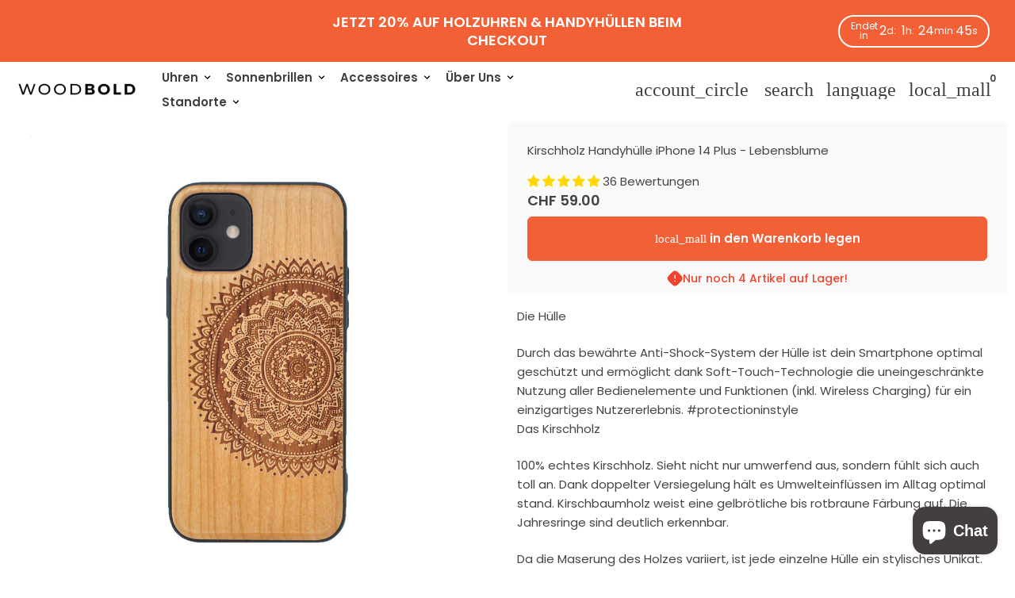

--- FILE ---
content_type: text/html; charset=utf-8
request_url: https://woodbold.com/products/kirschholz-handyhulle-iphone-14-plus-lebensblume
body_size: 80746
content:
<!doctype html>

<html class="no-js" lang="de" dir="ltr" data-wf-page="67e3f02395279f6fc45bf789" data-wf-site="67e3c964b915febd27cc679d">
  <head>
    <!-- Basic page needs -->
    <meta charset="utf-8">
    <meta
      name="viewport"
      content="width=device-width,initial-scale=1.0,height=device-height,minimum-scale=1.0,maximum-scale=2.0"
    >
    <meta name="theme-color" content="#7A7265">
    <meta name="apple-mobile-web-app-capable" content="yes">
    <meta name="mobile-web-app-capable" content="yes">
    <meta name="author" content="Debutify">

    <script src="//woodbold.com/cdn/shop/t/21/assets/webflow.js?v=165130964806264653191742993772" defer></script>

    <link href="https://unpkg.com/aos@2.3.1/dist/aos.css" rel="stylesheet">
    <script src="https://unpkg.com/aos@2.3.1/dist/aos.js"></script>

    <script type="text/javascript">WebFont.load({  google: {    families: ["Montserrat:100,100italic,200,200italic,300,300italic,400,400italic,500,500italic,600,600italic,700,700italic,800,800italic,900,900italic","Inter:regular,600,700"]  }});</script>

    <link rel="canonical" href="https://woodbold.com/products/kirschholz-handyhulle-iphone-14-plus-lebensblume">

    <!-- Preconnect external resources -->
    <link rel="preconnect" href="https://cdn.shopify.com">
    <link rel="preconnect" href="https://fonts.shopifycdn.com" crossorigin>
    <link rel="preconnect" href="https://monorail-edge.shopifysvc.com">
    <link rel="dns-prefetch" href="https://productreviews.shopifycdn.com">
    <link rel="preconnect" href="https://debutify.com">

    <!-- Preload assets --><link rel="preload" href="//woodbold.com/cdn/fonts/poppins/poppins_n7.56758dcf284489feb014a026f3727f2f20a54626.woff2" as="font" type="font/woff2" crossorigin><link rel="preload" href="//woodbold.com/cdn/fonts/poppins/poppins_n4.0ba78fa5af9b0e1a374041b3ceaadf0a43b41362.woff2" as="font" type="font/woff2" crossorigin><link rel="preload" href="//woodbold.com/cdn/fonts/poppins/poppins_n6.aa29d4918bc243723d56b59572e18228ed0786f6.woff2" as="font" type="font/woff2" crossorigin><link
      rel="preload"
      href="//woodbold.com/cdn/shop/t/21/assets/material-icons-outlined.woff2?v=172288043946491990181742992862"
      as="font"
      type="font/woff2"
      crossorigin
    >
    <link rel="modulepreload" href="//woodbold.com/cdn/shop/t/21/assets/theme.min.js?v=117111740207404552801742992862" as="script">

    <!-- Favicon --><link rel="shortcut icon" href="//woodbold.com/cdn/shop/files/favicon_gross-2.png?crop=center&v=1711561830&width=96" class="favicon">
    <link rel="apple-touch-icon" href="//woodbold.com/cdn/shop/files/favicon_gross-2.png?crop=center&v=1711561830&width=180" class="favicon">

    <!-- Title and description -->
    <title>
      Kirschholz Handyhülle iPhone 14 Plus - Lebensblume
      
      
      
    </title><meta name="description" content="iPhone-Hülle mit Motiv, hergestellt aus 100% echtem Holz. Mit Aufprallschutz und Soft-Touch-Technologie. Sieht nicht nur umwerfend aus, sondern fühlt sich auch toll an – ein echtes Unikat."><!-- Social meta --><meta property="og:type" content="product">
  <meta property="og:title" content="Kirschholz Handyhülle iPhone 14 Plus - Lebensblume">
  <meta property="product:price:amount" content="59.00">
  <meta property="product:price:currency" content="CHF"><meta property="og:image" content="http://woodbold.com/cdn/shop/products/20102113_667b2a29-cd56-4db1-a3f8-a1f97c2d7649.jpg?v=1669386117&width=2048">
  <meta property="og:image:secure_url" content="https://woodbold.com/cdn/shop/products/20102113_667b2a29-cd56-4db1-a3f8-a1f97c2d7649.jpg?v=1669386117&width=2048">
  <meta property="og:image:width" content="1000">
  <meta property="og:image:height" content="1000"><meta property="og:description" content="iPhone-Hülle mit Motiv, hergestellt aus 100% echtem Holz. Mit Aufprallschutz und Soft-Touch-Technologie. Sieht nicht nur umwerfend aus, sondern fühlt sich auch toll an – ein echtes Unikat."><meta property="og:url" content="https://woodbold.com/products/kirschholz-handyhulle-iphone-14-plus-lebensblume">
<meta property="og:site_name" content="WoodBold"><meta name="twitter:card" content="summary"><meta name="twitter:title" content="Kirschholz Handyhülle iPhone 14 Plus - Lebensblume">
  <meta name="twitter:description" content="Die Hülle Durch das bewährte Anti-Shock-System der Hülle ist dein Smartphone optimal geschützt und ermöglicht dank Soft-Touch-Technologie die uneingeschränkte Nutzung aller Bedienelemente und Funktionen (inkl. Wireless Charging) für ein einzigartiges Nutzererlebnis. #protectioninstyle Das Kirschholz 100% echtes Kirschholz. Sieht nicht nur umwerfend aus, sondern fühlt sich auch toll an. Dank doppelter Versiegelung hält es Umwelteinflüssen im Alltag optimal stand. Kirschbaumholz weist eine gelbrötliche bis rotbraune Färbung auf. Die Jahresringe sind deutlich erkennbar. Da die Maserung des Holzes variiert, ist jede einzelne Hülle ein stylisches Unikat. #oneofakind Das Motiv Die Lebensblume ist ein Symbol für Harmonie und Schutz und lässt die Lebensenergie fliessen. Die Gravur Für optimale Präzision und Beständigkeit wird die Gravur mit einem Hochleistungslaser in das Kirschholz eingebrannt. Hinweis Da es sich um ein Naturprodukt handelt, kann die Maserung und Gravur von den Abbildungen abweichen. Genau das macht jedoch jede"><meta name="twitter:image" content="https://woodbold.com/cdn/shop/products/20102113_667b2a29-cd56-4db1-a3f8-a1f97c2d7649.jpg?crop=center&height=1200&v=1669386117&width=1200">
  <meta name="twitter:image:alt" content=""><!-- Microdata -->
  <script type="application/ld+json">
  {
    "@context": "https://schema.org",
    "@type": "Product",
    "productID": 7660645974166,
    "offers": [{
          "@type": "Offer",
          "name": "Kirschholz Handyhülle iPhone 14 Plus - Lebensblume",
          "availability":"https://schema.org/InStock",
          "price": 59.0,
          "priceCurrency": "CHF",
          "priceValidUntil": "2026-01-29","sku": "22102113","gtin": "7640325130834","url": "https://woodbold.com/products/kirschholz-handyhulle-iphone-14-plus-lebensblume?variant=42342152339606"
        }
],"aggregateRating": {
          "@type": "AggregateRating",
          "ratingValue": "4.97",
          "reviewCount": "36",
          "worstRating": "1.0",
          "bestRating": "5.0"
        },"brand": {
      "@type": "Brand",
      "name": "woodbold"
    },
    "name": "Kirschholz Handyhülle iPhone 14 Plus - Lebensblume",
    "description": "Die Hülle\nDurch das bewährte Anti-Shock-System der Hülle ist dein Smartphone optimal geschützt und ermöglicht dank Soft-Touch-Technologie die uneingeschränkte Nutzung aller Bedienelemente und Funktionen (inkl. Wireless Charging) für ein einzigartiges Nutzererlebnis. #protectioninstyle\nDas Kirschholz\n100% echtes Kirschholz. Sieht nicht nur umwerfend aus, sondern fühlt sich auch toll an. Dank doppelter Versiegelung hält es Umwelteinflüssen im Alltag optimal stand. Kirschbaumholz weist eine gelbrötliche bis rotbraune Färbung auf. Die Jahresringe sind deutlich erkennbar.\nDa die Maserung des Holzes variiert, ist jede einzelne Hülle ein stylisches Unikat. #oneofakind\nDas Motiv\nDie Lebensblume ist ein Symbol für Harmonie und Schutz und lässt die Lebensenergie fliessen.\nDie Gravur\nFür optimale Präzision und Beständigkeit wird die Gravur mit einem Hochleistungslaser in das Kirschholz eingebrannt.\nHinweis\nDa es sich um ein Naturprodukt handelt, kann die Maserung und Gravur von den Abbildungen abweichen. Genau das macht jedoch jede Hülle zu einem Unikat.",
    "category": "Handyhülle",
    "url": "https://woodbold.com/products/kirschholz-handyhulle-iphone-14-plus-lebensblume",
    "sku": "22102113","gtin": "7640325130834","weight": {
        "@type": "QuantitativeValue",
        "unitCode": "g",
        "value": 65.0
      },"image": {
      "@type": "ImageObject",
      "url": "https://woodbold.com/cdn/shop/products/20102113_667b2a29-cd56-4db1-a3f8-a1f97c2d7649.jpg?v=1669386117&width=1024",
      "image": "https://woodbold.com/cdn/shop/products/20102113_667b2a29-cd56-4db1-a3f8-a1f97c2d7649.jpg?v=1669386117&width=1024",
      "name": "",
      "width": "1024",
      "height": "1024"
    }
  }
  </script>



  <script type="application/ld+json">
  {
    "@context": "https://schema.org",
    "@type": "BreadcrumbList",
  "itemListElement": [{
      "@type": "ListItem",
      "position": 1,
      "name": "Heim",
      "item": "https://woodbold.com"
    },{
          "@type": "ListItem",
          "position": 2,
          "name": "Kirschholz Handyhülle iPhone 14 Plus - Lebensblume",
          "item": "https://woodbold.com/products/kirschholz-handyhulle-iphone-14-plus-lebensblume"
        }]
  }
  </script>

<!-- Variables --><style>
  :root {
    /*
      _TABLE_OF_CONTENT (Quick Navigation == Double click + Ctrl+F + Enter)

      _Fonts
        _Initialization
        _Body
        _Heading
        _Accent
        _Icon
      _Spacing
        _Spacer
        _Gutter
      _General
        _Page
        _Utilities
        _Container
        _Zindex
        _Borders
        _Buttons
        _Inputs
        _Dropdown
        _Transitions
        _Animations
        _Shadows
        _Overlay
      _Sections
        _Header
        _Footer
        _Drawer
        _Slideshow
        _Collection_grid
      _Components
        _Back_to_top_button
      _Others
        _Social_media
        _Translations
      _Addons
        _Page_transition
        _Product_image_crop
        _Newsletter_popup
    */

    /*============================================================================
      _Fonts
    ============================================================================*/

    /*================ _Initialization ================*//*================ END _Initialization ================*/

    /*================ _Body ================*/--text-font-family: Poppins, sans-serif;
    --text-font-weight: 400;
    --text-font-style: normal;
    --text-font-size: 15px;
    --text-font-size-lg: 18px;
    --text-font-size-sm: 12px;
    --text-font-size-xs: 9px;
    --text-line-height: 1.5;
    --text-letter-spacing: px;
    /*================ END _Body ================*/

    /*================ _Heading ================*/--heading-font-family: Poppins, sans-serif;
    --heading-font-size: 30px;
    --heading-font-size-big: 50px;
    --heading-font-weight: 700;
    --heading-font-style: normal;
    --heading-text-transform: initial;
    --heading-letter-spacing: 0px;
    --heading-alignment: center;
    --heading-bg-color: ;
    --heading-0-font-size: 40px;
    --heading-1-font-size: 30px;
    --heading-2-font-size: 24px;
    --heading-3-font-size: 21px;
    --heading-4-font-size: 18px;
    --heading-5-font-size: 15px;
    --heading-6-font-size: 15px;
    /*================ END _Heading ================*/

    /*================ _Accent ================*/--accent-font-family: Poppins, sans-serif;
    --accent-font-weight: 600;
    --accent-font-style: normal;
    --accent-text-transform: initial;
    --accent-letter-spacing: 0px;
    /*================ END _Accent ================*/

    /*================ _Icon ================*/--icon-font: Material Icons Outlined;
    --icon-font-size-xl: 48px;
    --icon-font-size-lg: 36px;
    --icon-font-size-md: 24px;
    --icon-font-size-sm: 18px;
    --icon-font-size-xs: 12px;
    --icon-loading: 'cached';
    --icon-select-url: url("\/\/woodbold.com\/cdn\/shop\/t\/21\/assets\/icon-select.svg?v=141172473703714456281742992860");
    --icon-select-overlay-url: url("\/\/woodbold.com\/cdn\/shop\/t\/21\/assets\/icon-select-overlay.svg?v=122695678104985038761742992858");
    --icon-select-footer-url: url("\/\/woodbold.com\/cdn\/shop\/t\/21\/assets\/icon-select-footer.svg?v=98682109315105466611742992886");
    --icon-payment-size: 25px;
    --icon-placeholder-color: px;
    /*================ END _Icon ================*/


    /*============================================================================
      _Spacing
    ============================================================================*/

    /*================ _Spacer ================*/--spacer: 15px;
    --spacer-lg: 22px;
    --spacer-sm: 7px;
    --spacer-xs: 3px;
    /*================ END _Spacer ================*/

    /*================ _Gutter ================*/--gutter: 30px;
    --gutter-lg: 60px;
    --gutter-sm: 16px;
    --gutter-xs: 8px;
    /*================ END _Gutter ================*/


    /*============================================================================
      _General
    ============================================================================*/

    /*================ _Page ================*/
    --page-background: 255 255 255;
    --page-accent-background: 255 255 255;
    --page-border: 229 229 229;
    --page-heading: 33 37 41;
    --page-text: 68 68 68;
    --page-button-background: 244 96 54;
    --page-button-text: 255 255 255;
    --page-link: 67 62 63;
    --page-input-background: 251 251 251;
    --page-error: 255 0 0;
    --page-sale: 67 62 63;
    /*================ END _Page ================*/

    /*================ _Utilities ================*/--opacity: 0.6;
    --text-muted-color: #b4b4b4;
    --scale: 1.3;
    --scroll-bar-width: 16.5px;
    /*================ END _Utilities ================*/

    /*================ _Container ================*/
    --page-container-width: 1260px;
    /*================ END _Container ================*/

    /*================ _Zindex ================*/--zindex-base: 0;
    --zindex-increment: 3;
    --zindex-over-body: 3;
    --zindex-header: 6;
    --zindex-drawer: 999999999;
    --zindex-drawer-overlay: 999999996;
    --zindex-drawer-under-overlay: 999999993;
    --zindex-modal: 1000000005;
    --zindex-modal-overlay: 1000000002;
    /*================ END _Zindex ================*/

    /*================ _Borders ================*/--border-width: 1px;
    --border-radius: 6px;
    --border-radius-sm: 3px;
    --border-radius-circle: 50%;
    --border-radius-is-circle: 6px;
    --borders: 1px solid #E5E5E5;
    /*================ END _Borders ================*/

    /*================ _Buttons ================*/--button-horizontal-padding: 24px;
    --button-horizontal-padding-sm: 10px;
    --button-horizontal-padding-xs: 8px;
    --button-vertical-padding: 16px;
    --button-vertical-padding-sm: 6px;
    --button-vertical-padding-xs: 4px;
    --default-button-background-hover: 232, 232, 232;
    --default-button-border-color-hover: 226, 226, 226;
    --default-button-box-shadow-hover: 200, 200, 200;
    --default-button-background-active: 219, 219, 219;
    --default-button-border-color-active: 213, 213, 213;
    --primary-button-background-hover: 242, 67, 18;
    --primary-button-border-color-hover: 234, 62, 13;
    --primary-button-box-shadow-hover: 249, 173, 151;
    --primary-button-background-active: 222, 59, 12;
    --primary-button-border-color-active: 210, 55, 11;
    --primary-outline-button-box-shadow-hover: 249, 173, 151;
    --primary-reveal-button-box-shadow-hover: 249, 173, 151;

    --arrow-background-hover: 236, 236, 236;
    --arrow-border-color-hover: 230, 230, 230;
    --arrow-box-shadow-hover: 204, 204, 204;
    --arrow-background-active: 223, 223, 223;
    --arrow-border-color-active: 217, 217, 217;

    --custom-buy-it-now-text: "";
    /*================ END _Buttons ================*/

    /*================ _Inputs ================*/--input-height-inner: 54px;
    --input-height-inner-sm: 34px;
    --input-height-inner-xs: 26px;
    --input-height: 56px;
    --input-height-sm: 36px;
    --input-height-xs: 28px;
    --input-bg-color-hover: 232, 232, 232;
    --input-border-color-hover: 226, 226, 226;
    --input-shadow-color-hover: 200, 200, 200;
    --input-bg-color-active: 219, 219, 219;
    --input-border-color-active: 213, 213, 213;
    /*================ END _Inputs ================*/

    /*================ _Dropdown ================*/--dropdown-min-width: 175px;
    --dropdown-max-width: 250px;
    --dropdown-padding: 8px;
    /*================ END _Dropdown ================*/

    /*================ _Transitions ================*/--transition-timing: ease;
    --transition-duration: 0.6s;
    --transition-duration-fast: 0.3s;
    --transition-duration-slow: 1s;
    --transition: all 0.3s ease;
    --transition-drawers: all 0.6s ease;
    --transition-hover: opacity 0.3s ease,
                        background 0.3s ease,
                        border 0.3s ease,
                        box-shadow 0.3s ease;
    /*================ END _Transitions ================*/

    /*================ _Animations ================*/
    --animation-duration: 0.6s;
    --animation-offset: 15px;
    /*================ END _Animations ================*/

    /*================ _Shadows ================*/--shadow: 0px 0px 40px rgba(0, 0, 0, 0.07);
    /*================ END _Shadows ================*/

    /*================ _Overlay ================*/
    --overlay-background: 122 114 101;
    --overlay-text-color: 255 255 255;
    --overlay-opacity: 0.65;
    /*================ END _Overlay ================*/

    /*============================================================================
      _Sections
    ============================================================================*/

    /*================ _Header ================*/
    --header-background: 255 255 255;
    --header-border-color: 122 114 101;
    --header-text-color: 67 62 63;
    --header-menu-font-size: px;
    --header-height-desktop: 70px;
    --header-height-mobile: 60px;
    /*================ END _Header ================*/

    /*================ _Footer ================*/--footer-background: 122 114 101;
    --footer-accent-background: 67 62 63;
    --footer-border: 255 255 255;
    --footer-text: 255 255 255;
    --footer-button-background: 67 62 63;
    --footer-button-text: 255 255 255;
    --footer-link: 255 255 255;
    --footer-input-background: 255 255 255;
    --footer-error: 226 33 32;
    --footer-sale: 67 62 63;

    --footer-text-muted: 175, 170, 163;

    --footer-bg-color-hover: 101, 94, 84;
    --footer-border-color-hover: 94, 88, 78;
    --footer-shadow-color-hover: 66, 62, 55;
    --footer-bg-color-active: 87, 81, 72;
    --footer-border-color-active: 80, 75, 66;
      
    --footer-input-bg-color-hover: 236, 236, 236;
    --footer-input-border-color-hover: 230, 230, 230;
    --footer-input-shadow-color-hover: 204, 204, 204;
    --footer-input-bg-color-active: 223, 223, 223;
    --footer-input-border-color-active: 217, 217, 217;

    --footer-primary-button-bg-color-hover: 47, 44, 44;
    --footer-primary-button-border-color-hover: 41, 37, 38;
    --footer-primary-button-shadow-color-hover: 14, 13, 13;
    --footer-primary-button-bg-color-active: 34, 31, 32;
    --footer-primary-button-border-color-active: 27, 25, 26;

    --footer-primary-outline-button-bg-color-hover: 47, 44, 44;
    --footer-primary-outline-button-border-color-hover: 41, 37, 38;
    --footer-primary-outline-button-shadow-color-hover: 14, 13, 13;
    --footer-primary-outline-button-bg-color-active: 34, 31, 32;
    --footer-primary-outline-button-border-color-active: 27, 25, 26;
    /*================ END _Footer ================*/

    /*================ _Drawer ================*/--drawer-background: 250 250 250;
    --drawer-accent-background: 239 239 239;
    --drawer-border: 122 114 101;
    --drawer-text: 67 62 63;
    --drawer-button-background: 244 96 54;
    --drawer-button-text: 239 239 239;
    --drawer-link: 122 114 101;
    --drawer-input-background: 250 249 249;
    --drawer-error: 226 33 32;
    --drawer-sale: 67 62 63;
    --drawer-overlay: 255 255 255;
    --drawer-overlay-opacity: 0.65;

    --drawer-text-muted: 177, 175, 175;

    --drawer-bg-color-hover: 231, 231, 231;
    --drawer-border-color-hover: 225, 225, 225;
    --drawer-shadow-color-hover: 199, 199, 199;
    --drawer-bg-color-active: 218, 218, 218;
    --drawer-border-color-active: 212, 212, 212;

    --drawer-input-bg-color-hover: 233, 228, 228;
    --drawer-input-border-color-hover: 227, 221, 221;
    --drawer-input-shadow-color-hover: 204, 193, 193;
    --drawer-input-bg-color-active: 221, 214, 214;
    --drawer-input-border-color-active: 215, 207, 207;

    --drawer-primary-button-bg-color-hover: 242, 67, 18;
    --drawer-primary-button-border-color-hover: 234, 62, 13;
    --drawer-primary-button-shadow-color-hover: 186, 49, 10;
    --drawer-primary-button-bg-color-active: 222, 59, 12;
    --drawer-primary-button-border-color-active: 210, 55, 11;

    --drawer-primary-outline-button-bg-color-hover: 242, 67, 18;
    --drawer-primary-outline-button-border-color-hover: 234, 62, 13;
    --drawer-primary-outline-button-shadow-color-hover: 186, 49, 10;
    --drawer-primary-outline-button-bg-color-active: 222, 59, 12;
    --drawer-primary-outline-button-border-color-active: 210, 55, 11;
    /*================ END _Drawer ================*/

    /*================ _Slideshow ================*/
    --slideshow-height-xl: 100vh;
    --slideshow-height-lg: 600px;
    --slideshow-height-md: 500px;
    --slideshow-height-sm: 400px;
    --slideshow-height-xs: 300px;
    --slideshow-height-xl-mobile: 100vh;
    --slideshow-height-lg-mobile: 500px;
    --slideshow-height-md-mobile: 400px;
    --slideshow-height-sm-mobile: 300px;
    --slideshow-height-xs-mobile: 200px;
    /*================ END _Slideshow ================*/

    /*================ _Collection_grid ================*/
    --collection-grid-height-xl: 500px;
    --collection-grid-height-lg: 400px;
    --collection-grid-height-md: 300px;
    --collection-grid-height-sm: 200px;
    --collection-grid-height-xs: 100px;
    /*================ END _Collection_grid ================*/


    /*============================================================================
      _Components
    ============================================================================*/

    /*================ _Back_to_top_button ================*/--back-to-top-bg-color-hover: #ececec;
    --back-to-top-border-color-hover: #e6e6e6;
    --back-to-top-shadow-color-hover: #cccccc;
    --back-to-top-bg-color-active: #dfdfdf;
    --back-to-top-border-color-active: #d9d9d9;
    /*================ END _Back_to_top_button ================*/


    /*================ _Payment_icons ================*/
    --payment-icon-size: 25px;
    /*================ END _Payment_icons ================*/


    /*============================================================================
      _Others
    ============================================================================*/

    /*================ _Social_media ================*/--social-facebook-color: #3b5998;
    --social-facebook-bg-color-hover: 48, 73, 124;
    --social-facebook-border-color-hover: 45, 67, 115;
    --social-facebook-shadow-color-hover: 113, 141, 200;
    --social-facebook-bg-color-active: 41, 62, 106;
    --social-facebook-border-color-active: 38, 57, 97;--social-twitter-color: #1da1f2;
    --social-twitter-bg-color-hover: 13, 141, 220;
    --social-twitter-border-color-hover: 12, 133, 208;
    --social-twitter-shadow-color-hover: 9, 103, 160;
    --social-twitter-bg-color-active: 11, 126, 196;
    --social-twitter-border-color-active: 11, 118, 184;--social-pinterest-color: #bd081c;
    --social-pinterest-bg-color-hover: 152, 6, 23;
    --social-pinterest-border-color-hover: 140, 6, 21;
    --social-pinterest-shadow-color-hover: 246, 53, 74;
    --social-pinterest-bg-color-active: 128, 5, 19;
    --social-pinterest-border-color-active: 116, 5, 17;--social-whatsapp-color: #25d366;
    --social-whatsapp-bg-color-hover: 31, 178, 86;
    --social-whatsapp-border-color-hover: 29, 168, 81;
    --social-whatsapp-shadow-color-hover: 119, 231, 161;
    --social-whatsapp-bg-color-active: 27, 157, 76;
    --social-whatsapp-border-color-active: 26, 146, 71;--social-linkedin-color: #0e76a8;
    --social-linkedin-bg-color-hover: 11, 93, 133;
    --social-linkedin-border-color-hover: 10, 85, 121;
    --social-linkedin-shadow-color-hover: 46, 176, 238;
    --social-linkedin-bg-color-active: 9, 77, 109;
    --social-linkedin-border-color-active: 8, 68, 97;--social-reddit-color: #ff4500;
    --social-reddit-bg-color-hover: 217, 59, 0;
    --social-reddit-border-color-hover: 204, 55, 0;
    --social-reddit-shadow-color-hover: 255, 143, 102;
    --social-reddit-bg-color-active: 191, 52, 0;
    --social-reddit-border-color-active: 179, 48, 0;--social-messenger-color: #0078ff;
    --social-messenger-bg-color-hover: 0, 102, 217;
    --social-messenger-border-color-hover: 0, 96, 204;
    --social-messenger-shadow-color-hover: 102, 174, 255;
    --social-messenger-bg-color-active: 0, 90, 191;
    --social-messenger-border-color-active: 0, 84, 179;


    --social-instagram-color: #e1306c;
    --social-snapchat-color: #fffc00;
    --social-google-color: #dd4b39;
    --social-tumblr-color: #35465c;
    --social-youtube-color: #ff0000;
    --social-vimeo-color: #1ab7ea;
    /*================ END _Social_media ================*/

    /*================ _Translations ================*/
    --text-buy-now: null;
    /*================ END _Translations ================*/

    /*============================================================================
      _Addons
    ============================================================================*/

    /*================ _Announcement_bar ================*/
    --announcement-background: 122 114 101;
    --announcement-text-color: 255 255 255;
    /*================ END _Announcement_bar ================*/

    /*================ _Page_transition ================*/
    --page-transition-logo-width: 80px;
    /*================ END _Page_transition ================*/

    /*================ _Product_image_crop ================*/--product-image-crop-ratio: 100%;
    --product-image-crop-position: center center;
    /*================ END _Product_image_crop ================*/

    /*================ _Newsletter_popup ================*/--newsletter-popup-color: #212529;
    --newsletter-popup-bg-color-hover: 16, 18, 20;
    --newsletter-popup-border-color-hover: 10, 12, 13;
    --newsletter-popup-shadow-color-hover: 78, 88, 98;
    --newsletter-popup-bg-color-active: 5, 5, 6;
    --newsletter-popup-border-color-active: 0, 0, 0;
    /*================ END _Newsletter_popup ================*/

    /*================ Quick_compare ================*/
    --quick-compare-button-position-y: 30%;
    /*================ END Quick_compare ================*/
  }

  /* Typography (heading) */
  @font-face {
  font-family: Poppins;
  font-weight: 700;
  font-style: normal;
  font-display: fallback;
  src: url("//woodbold.com/cdn/fonts/poppins/poppins_n7.56758dcf284489feb014a026f3727f2f20a54626.woff2") format("woff2"),
       url("//woodbold.com/cdn/fonts/poppins/poppins_n7.f34f55d9b3d3205d2cd6f64955ff4b36f0cfd8da.woff") format("woff");
}


  /* Typography (body) */
  @font-face {
  font-family: Poppins;
  font-weight: 400;
  font-style: normal;
  font-display: fallback;
  src: url("//woodbold.com/cdn/fonts/poppins/poppins_n4.0ba78fa5af9b0e1a374041b3ceaadf0a43b41362.woff2") format("woff2"),
       url("//woodbold.com/cdn/fonts/poppins/poppins_n4.214741a72ff2596839fc9760ee7a770386cf16ca.woff") format("woff");
}


  /* Typography (accent) */
  @font-face {
  font-family: Poppins;
  font-weight: 600;
  font-style: normal;
  font-display: fallback;
  src: url("//woodbold.com/cdn/fonts/poppins/poppins_n6.aa29d4918bc243723d56b59572e18228ed0786f6.woff2") format("woff2"),
       url("//woodbold.com/cdn/fonts/poppins/poppins_n6.5f815d845fe073750885d5b7e619ee00e8111208.woff") format("woff");
}


  .material-icons-outlined {
      font-family: Material Icons Outlined;
      font-weight: normal;
      font-style: normal;
      letter-spacing: normal;
      text-transform: none;
      display: inline-block;
      white-space: nowrap;
      word-wrap: normal;
      direction: ltr;
      -webkit-font-feature-settings: "liga";
      -webkit-font-smoothing: antialiased;
      vertical-align: bottom;
      overflow: hidden;
      opacity: 0;
      visibility: hidden;
      font-size: 0;
  }

  .font-icons-loaded .material-icons-outlined {
      opacity: 1;
      visibility: visible;
      font-size: inherit;
  }

  [dir='rtl']:root {
    --transform-logical-flip: -1;
    --transform-origin-start: right;
    --transform-origin-end: left;
  }

  [dir='rtl'] .material-icons-outlined {
      transform: scaleX(-1);
      filter: FlipH;
      -ms-filter: 'FlipH';
  }
</style><script>
  document.documentElement.classList.replace('no-js', 'js');

  window.themeVariables = {
    files: {
      vendors: {
        js: {
          jquery: "\/\/woodbold.com\/cdn\/shop\/t\/21\/assets\/jquery.min.js?v=4805047220204001301742992856",
          slick: "\/\/woodbold.com\/cdn\/shop\/t\/21\/assets\/slick.min.js?v=175803716795896901441742992867",
          enquire: "\/\/woodbold.com\/cdn\/shop\/t\/21\/assets\/enquire.min.js?v=124044215961681421201742992856",
          vimeoLiteEmbed: "\/\/woodbold.com\/cdn\/shop\/t\/21\/assets\/lite-vimeo-embed.min.js?v=40099524275488985421742992858",
          youtubeLiteEmbed: "\/\/woodbold.com\/cdn\/shop\/t\/21\/assets\/lite-youtube-embed.min.js?v=16887791353622068811742992861",
          ajaxinate: "\/\/woodbold.com\/cdn\/shop\/t\/21\/assets\/ajaxinate.min.js?v=178505583664938805191742992858",
          orderTracking: "\/\/woodbold.com\/cdn\/shop\/t\/21\/assets\/track-order.min.js?v=134335736556116334531742992863",
          flatPickr: "\/\/woodbold.com\/cdn\/shop\/t\/21\/assets\/flatpickr.min.js?v=121108572548078949161742992861",
          instafeed: "\/\/woodbold.com\/cdn\/shop\/t\/21\/assets\/instafeed.min.js?v=8185069563019250911742992864",
          currencies: "\/services\/javascripts\/currencies.js",
          vanillaZoom: "\/\/woodbold.com\/cdn\/shop\/t\/21\/assets\/vanilla-zoom.min.js?v=50645964204582831841742992858",
          fancybox: "\/\/woodbold.com\/cdn\/shop\/t\/21\/assets\/fancybox.min.js?v=103116298367447238991742992858",
        },
        css: {
          slick: "\/\/woodbold.com\/cdn\/shop\/t\/21\/assets\/slick.min.css?v=35107989112814935041742992866",
          youtubeLiteEmbed: "\/\/woodbold.com\/cdn\/shop\/t\/21\/assets\/lite-youtube-embed.min.css?v=130827940337802477991742992859",
          flatPickr: "\/\/woodbold.com\/cdn\/shop\/t\/21\/assets\/flatpickr.min.css?v=162817163934324188751742992860",
          fancybox: "\/\/woodbold.com\/cdn\/shop\/t\/21\/assets\/fancybox.min.css?v=56048481964571989451742992857",
          modelViewerUiStyles: 'https://cdn.shopify.com/shopifycloud/model-viewer-ui/assets/v1.0/model-viewer-ui.css',
        }
      },
      sections: {
        js: {
          map: "\/\/woodbold.com\/cdn\/shop\/t\/21\/assets\/section-map.min.js?v=28802949546442596401742992861",
          video: "\/\/woodbold.com\/cdn\/shop\/t\/21\/assets\/section-video.min.js?v=114090816093395366481742992860",
          testimonials: "\/\/woodbold.com\/cdn\/shop\/t\/21\/assets\/section-testimonials.min.js?v=85665673450669902341742992859",
          logoList: "\/\/woodbold.com\/cdn\/shop\/t\/21\/assets\/section-logo-list.min.js?v=160236604465826650521742992860",
          collectionsList: "\/\/woodbold.com\/cdn\/shop\/t\/21\/assets\/section-collections-list.min.js?v=55485715628579298821742992857",
          slideshow: "\/\/woodbold.com\/cdn\/shop\/t\/21\/assets\/section-slideshow.min.js?v=123567083828383159231742992858",
          featuredCollection: "\/\/woodbold.com\/cdn\/shop\/t\/21\/assets\/section-featured-collection.min.js?v=16429524502465226471742992858",
          product: "\/\/woodbold.com\/cdn\/shop\/t\/21\/assets\/section-product.min.js?v=149505788250526712531742992857",
          collection: "\/\/woodbold.com\/cdn\/shop\/t\/21\/assets\/section-collection.min.js?v=53645033088296918471742992856",
          footer: "\/\/woodbold.com\/cdn\/shop\/t\/21\/assets\/section-footer.min.js?v=138384964841070931541742992859",
          header: "\/\/woodbold.com\/cdn\/shop\/t\/21\/assets\/section-header.min.js?v=93395308099625234681742992860",
          drawerMenu: "\/\/woodbold.com\/cdn\/shop\/t\/21\/assets\/section-drawer-menu.min.js?v=168634217549230805861742992857",
          passwordHeader: "\/\/woodbold.com\/cdn\/shop\/t\/21\/assets\/section-password-header.min.js?v=38974729931375618681742992862",
          productRecommendations: "\/\/woodbold.com\/cdn\/shop\/t\/21\/assets\/section-product-recommendations.min.js?v=116254749477513010321742992862",
        }
      },
      components: {
        js: {
          slider: "\/\/woodbold.com\/cdn\/shop\/t\/21\/assets\/component-slider.min.js?v=54046066731729719301742992864",
          dropdown: "\/\/woodbold.com\/cdn\/shop\/t\/21\/assets\/component-dropdown.min.js?v=15989574707983804491742992861",
          notificationToast: "\/\/woodbold.com\/cdn\/shop\/t\/21\/assets\/component-notification-toast.min.js?v=117110494403566405061742992859",
          productModel: "\/\/woodbold.com\/cdn\/shop\/t\/21\/assets\/component-product-model.min.js?v=61400308532673314311742992860",
          visibility: "\/\/woodbold.com\/cdn\/shop\/t\/21\/assets\/component-visibility.min.js?v=14257080387872587371742992856",
          cartModal: "\/\/woodbold.com\/cdn\/shop\/t\/21\/assets\/component-cart-modal.min.js?v=749964772568337331742992858",
          productQuantities: "\/\/woodbold.com\/cdn\/shop\/t\/21\/assets\/component-product-quantities.min.js?v=28188426407232419661742992861",
          fetchProductMarkup: "\/\/woodbold.com\/cdn\/shop\/t\/21\/assets\/component-fetch-product-markup.min.js?v=128424354383653275901742992862",
          syncVariantImage: "\/\/woodbold.com\/cdn\/shop\/t\/21\/assets\/component-sync-variant-image.min.js?v=29132915736173440821742992865",
          variants: "\/\/woodbold.com\/cdn\/shop\/t\/21\/assets\/component-variants.min.js?v=179466562427082653921742992867",
          requiredToCheckout: "\/\/woodbold.com\/cdn\/shop\/t\/21\/assets\/component-required-to-checkout.min.js?v=112223187979766599631742992862",
          goToCheckout: "\/\/woodbold.com\/cdn\/shop\/t\/21\/assets\/component-go-to-checkout.min.js?v=91173666464906708241742992863",
          discountCode: "\/\/woodbold.com\/cdn\/shop\/t\/21\/assets\/component-discount-code.min.js?v=1005196900670153711742992859",
          ajaxCart: "\/\/woodbold.com\/cdn\/shop\/t\/21\/assets\/component-ajax-cart.min.js?v=48237929949846435611742992856",
          modal: "\/\/woodbold.com\/cdn\/shop\/t\/21\/assets\/component-modal.min.js?v=156384480170026411971742992858",
          loadingState: "\/\/woodbold.com\/cdn\/shop\/t\/21\/assets\/component-loading-state.min.js?v=92134679443381640311742992857",
          imagesLazyloading: "\/\/woodbold.com\/cdn\/shop\/t\/21\/assets\/component-images-lazyloading.min.js?v=9441973415631759951742992865",
          loadFontIcons: "\/\/woodbold.com\/cdn\/shop\/t\/21\/assets\/component-load-font-icons.min.js?v=84324253512535053961742992866",
          handleExternalLinks: "\/\/woodbold.com\/cdn\/shop\/t\/21\/assets\/component-handle-external-links.min.js?v=66829041812345467101742992864",
          drawer: "\/\/woodbold.com\/cdn\/shop\/t\/21\/assets\/component-drawer.min.js?v=123513866503001032501742992860",
          tabs: "\/\/woodbold.com\/cdn\/shop\/t\/21\/assets\/component-tabs.min.js?v=164644137281471120281742992866",
        }
      }
    },

    settings: {
      icon: "material-icons-outlined",
      faviconUrl: "\/\/woodbold.com\/cdn\/shop\/files\/favicon_gross-2.png?crop=center\u0026height=100\u0026v=1711561830\u0026width=100",
      enableSearch: true,
      cartType: "page",
      shareFacebook: false,
      shareTwitter: false,
      sharePinterest: false,
      shareWhatsapp: false,
      shareLinkedin: false,
      shareReddit: false,
      shareEmail: false,
      shareMessenger: false,
      enableSearchByProducts: true,
      enableSearchByArticles: true,
      enableSearchByPages: true,
      saleType: "amount",
      productGridEnableHistoryState: true,
      timeZone: "-540",
      enableTransparentHeaderOnDesktop: false,
      enableTransparentHeaderOnMobile: false,
      moneyFormat: "CHF {{amount}}",
      addons: {
        addToCartAnimation: {
          type: "shakeX",
          interval: 10
        },
        backToTop: {
          showOnMobile: true,
          position: "center"
        },
        breadcrumbs: {
          showOnDesktop: true,
          showOnMobile: true,
          showSocialMediaOnDesktop: false,
          showSocialMediaOnMobile: false
        },
        cartBubble: {
          enableAnimation: true,
        },
        cartFavicon: {
          icon: null,
        },
        cookieBox: {
          useDrawerColors: true,
          forEUOnly: true,
          buttonStyle: "btn--primary",
        },
        customCurrencies: {
          currencyFormat: "money_format",
          showOriginalPrice: true,
        },
        deliveryDate: {
          requiredToCheckout: false,
          excludeDays: "SAT, SUN",
        },
        facebookMessenger: {
          code: "",
          showOnMobile: true
        },
        inactiveTabMessage: {
          delay: 1,
        },
        infiniteScroll: {
          type: "click",
        },
        inventoryQuantity: {
          thresholdQuantity: 10,
        },
        minimumOrder: {
          amount: "70",
        },
        orderFeedback: {
          requiredToCheckout: false,
        },
        productZooming: {
          zoomType: "full_screen",
          showArrows: true,
        },
        shopProtect: {
          disableImagesCopy: true,
          disableImagesDragging: true,
          disableProductTextCopy: true,
          disableArticleTextCopy: true,
          disableBestSelling: true,
        },
        smartSearch: {
          resultLimit: 4,
        }
      }
    },

    strings: {
      iconFontFamilyName: "material-icons-outlined",
      iconFontFamilyUrl: "\/\/woodbold.com\/cdn\/shop\/t\/21\/assets\/material-icons-outlined.woff2?v=172288043946491990181742992862",
      addToCartButton: "in den Warenkorb legen",
      soldOutButton: "Ausverkauft",
      unavailable: "Nicht verfügbar",
      salePrice: "Verkaufspreis",
      save: "Speichern Sie {{ saved_amount }}",
      regularPrice: "Regulärer Preis",
      shareFacebook: "Aktie",
      shareFacebookAlt: "Auf Facebook teilen",
      shareTwitterAlt: "Twittern Sie auf Twitter",
      sharePinterestAlt: "Auf Pinterest pinnen",
      shareWhatsappAlt: "Auf WhatsApp teilen",
      shareLinkedinAlt: "Auf LinkedIn teilen",
      shareRedditAlt: "Auf Reddit teilen",
      shareEmailAlt: "Per E-Mail teilen",
      shareMessengerAlt: "Auf Messenger teilen",
      facebookPageId: "",shopCurrency: "CHF",close: "general.password_page.close",
      months: {
        full: {
          1: "Januar",
          2: "Februar",
          3: "Marsch",
          4: "April",
          5: "Mai",
          6: "Juni",
          7: "Juli",
          8: "August",
          9: "September",
          10: "Oktober",
          11: "November",
          12: "Dezember"
        },
        short: {
          1: "Jan",
          2: "Febr",
          3: "Beschädigen",
          4: "Apr",
          5: "Mai",
          6: "Jun",
          7: "Juli",
          8: "Aug",
          9: "Sept",
          10: "Okt",
          11: "Nov",
          12: "Dez"
        }
      },
      weekdays: {
        full: {
          0: "Sonntag",
          1: "Montag",
          2: "Dienstag",
          3: "Mittwoch",
          4: "Donnerstag",
          5: "Freitag",
          6: "Samstag"
        },
        short: {
          0: "Sonne",
          1: "Mein",
          2: "Di",
          3: "Heiraten",
          4: "Sammeln",
          5: "Fr",
          6: "Sa"
        }
      },
      addons: {
        agreeToTerms: {
          warning: "Um zur Kasse gehen zu können, müssen Sie den Verkaufsbedingungen zustimmen.",
        },
        cookieBox: {
          text: "\u003cstrong\u003eMagst du Kekse?\u003c\/strong\u003e 🍪 Wir verwenden Cookies, um sicherzustellen, dass Sie das beste Erlebnis auf unserer Website haben.",
          buttonLabel: "Cookies akzeptieren",
        },
        deliveryDate: {
          warning: "Treffen Sie eine Auswahl, um fortzufahren",
        },
        inactiveTabMessage: {
          firstMessage: "🔥 Vergiss das nicht...",
          secondMessage: "🔥 Komm zurück!",
        },
        minimumOrder: {
          reached: "Mindestbestellmenge erreicht. Sie können zur Kasse gehen.",
          notReached: "Sie haben den Mindestbestellwert immer noch nicht erreicht. Fügen Sie {left_amount} hinzu, um fortzufahren.",
        },
        orderFeedback: {
          otherText: "Andere",
        },
        quickCompare: {
          add: "Zum Schnellvergleich hinzufügen",
          remove: "Aus Schnellvergleich entfernen",
        },
        trustBadge: {
          text: "Garantiert sichere Zahlung und Kaufabwicklung",
        },
        wishlist: {
          add: "Zur Wunschliste hinzufügen",
          remove: "Von der Wunschliste entfernen",
        }
      }
    },

    variables: {
      pageTitle: "Kirschholz Handyhülle iPhone 14 Plus - Lebensblume",
      pageDescription: "iPhone-Hülle mit Motiv, hergestellt aus 100% echtem Holz. Mit Aufprallschutz und Soft-Touch-Technologie. Sieht nicht nur umwerfend aus, sondern fühlt sich auch toll an – ein echtes Unikat.",
      pageImage: "\/\/cdn.shopify.com\/s\/files\/1\/0619\/1569\/3206\/products\/20102113_667b2a29-cd56-4db1-a3f8-a1f97c2d7649.jpg?v=1669386117",
      currentTags: null,
      shop: {
        name: "WoodBold",
        publishedLocales: [{"shop_locale":{"locale":"de","enabled":true,"primary":true,"published":true}},{"shop_locale":{"locale":"en","enabled":true,"primary":false,"published":true}}],
        permanentDomain: "woodbold.myshopify.com"
      },
      request: {
        path: "\/products\/kirschholz-handyhulle-iphone-14-plus-lebensblume",
        host: "woodbold.com",
        pageType: "product",
      },
      routes: {
        rootUrl: "\/",
        predictiveSearchUrl: "\/search\/suggest",
      },
      page: {
        url: null,
        title: null,
      },
      collection: {
        url: null,
        title: null,
        image: null,
        image1200: null,
      },
      product: {
        url: "\/products\/kirschholz-handyhulle-iphone-14-plus-lebensblume",
        title: "Kirschholz Handyhülle iPhone 14 Plus - Lebensblume",
        featuredMedia1200: "\/\/woodbold.com\/cdn\/shop\/products\/20102113_667b2a29-cd56-4db1-a3f8-a1f97c2d7649.jpg?v=1669386117\u0026width=1200",
      },
      blog: {
        url: null,
        title: null,
      },
      article: {
        url: null,
        title: null,
        image: null,
        image1200: null,
      },
      cart: {
        itemCount: 0
      },
      productPlaceholderSvg: "\u003csvg class=\"placeholder-svg\" xmlns=\"http:\/\/www.w3.org\/2000\/svg\" viewBox=\"0 0 525.5 525.5\"\u003e\u003cpath d=\"M375.5 345.2c0-.1 0-.1 0 0 0-.1 0-.1 0 0-1.1-2.9-2.3-5.5-3.4-7.8-1.4-4.7-2.4-13.8-.5-19.8 3.4-10.6 3.6-40.6 1.2-54.5-2.3-14-12.3-29.8-18.5-36.9-5.3-6.2-12.8-14.9-15.4-17.9 8.6-5.6 13.3-13.3 14-23 0-.3 0-.6.1-.8.4-4.1-.6-9.9-3.9-13.5-2.1-2.3-4.8-3.5-8-3.5h-54.9c-.8-7.1-3-13-5.2-17.5-6.8-13.9-12.5-16.5-21.2-16.5h-.7c-8.7 0-14.4 2.5-21.2 16.5-2.2 4.5-4.4 10.4-5.2 17.5h-48.5c-3.2 0-5.9 1.2-8 3.5-3.2 3.6-4.3 9.3-3.9 13.5 0 .2 0 .5.1.8.7 9.8 5.4 17.4 14 23-2.6 3.1-10.1 11.7-15.4 17.9-6.1 7.2-16.1 22.9-18.5 36.9-2.2 13.3-1.2 47.4 1 54.9 1.1 3.8 1.4 14.5-.2 19.4-1.2 2.4-2.3 5-3.4 7.9-4.4 11.6-6.2 26.3-5 32.6 1.8 9.9 16.5 14.4 29.4 14.4h176.8c12.9 0 27.6-4.5 29.4-14.4 1.2-6.5-.5-21.1-5-32.7zm-97.7-178c.3-3.2.8-10.6-.2-18 2.4 4.3 5 10.5 5.9 18h-5.7zm-36.3-17.9c-1 7.4-.5 14.8-.2 18h-5.7c.9-7.5 3.5-13.7 5.9-18zm4.5-6.9c0-.1.1-.2.1-.4 4.4-5.3 8.4-5.8 13.1-5.8h.7c4.7 0 8.7.6 13.1 5.8 0 .1 0 .2.1.4 3.2 8.9 2.2 21.2 1.8 25h-30.7c-.4-3.8-1.3-16.1 1.8-25zm-70.7 42.5c0-.3 0-.6-.1-.9-.3-3.4.5-8.4 3.1-11.3 1-1.1 2.1-1.7 3.4-2.1l-.6.6c-2.8 3.1-3.7 8.1-3.3 11.6 0 .2 0 .5.1.8.3 3.5.9 11.7 10.6 18.8.3.2.8.2 1-.2.2-.3.2-.8-.2-1-9.2-6.7-9.8-14.4-10-17.7 0-.3 0-.6-.1-.8-.3-3.2.5-7.7 3-10.5.8-.8 1.7-1.5 2.6-1.9h155.7c1 .4 1.9 1.1 2.6 1.9 2.5 2.8 3.3 7.3 3 10.5 0 .2 0 .5-.1.8-.3 3.6-1 13.1-13.8 20.1-.3.2-.5.6-.3 1 .1.2.4.4.6.4.1 0 .2 0 .3-.1 13.5-7.5 14.3-17.5 14.6-21.3 0-.3 0-.5.1-.8.4-3.5-.5-8.5-3.3-11.6l-.6-.6c1.3.4 2.5 1.1 3.4 2.1 2.6 2.9 3.5 7.9 3.1 11.3 0 .3 0 .6-.1.9-1.5 20.9-23.6 31.4-65.5 31.4h-43.8c-41.8 0-63.9-10.5-65.4-31.4zm91 89.1h-7c0-1.5 0-3-.1-4.2-.2-12.5-2.2-31.1-2.7-35.1h3.6c.8 0 1.4-.6 1.4-1.4v-14.1h2.4v14.1c0 .8.6 1.4 1.4 1.4h3.7c-.4 3.9-2.4 22.6-2.7 35.1v4.2zm65.3 11.9h-16.8c-.4 0-.7.3-.7.7 0 .4.3.7.7.7h16.8v2.8h-62.2c0-.9-.1-1.9-.1-2.8h33.9c.4 0 .7-.3.7-.7 0-.4-.3-.7-.7-.7h-33.9c-.1-3.2-.1-6.3-.1-9h62.5v9zm-12.5 24.4h-6.3l.2-1.6h5.9l.2 1.6zm-5.8-4.5l1.6-12.3h2l1.6 12.3h-5.2zm-57-19.9h-62.4v-9h62.5c0 2.7 0 5.8-.1 9zm-62.4 1.4h62.4c0 .9-.1 1.8-.1 2.8H194v-2.8zm65.2 0h7.3c0 .9.1 1.8.1 2.8H259c.1-.9.1-1.8.1-2.8zm7.2-1.4h-7.2c.1-3.2.1-6.3.1-9h7c0 2.7 0 5.8.1 9zm-7.7-66.7v6.8h-9v-6.8h9zm-8.9 8.3h9v.7h-9v-.7zm0 2.1h9v2.3h-9v-2.3zm26-1.4h-9v-.7h9v.7zm-9 3.7v-2.3h9v2.3h-9zm9-5.9h-9v-6.8h9v6.8zm-119.3 91.1c-2.1-7.1-3-40.9-.9-53.6 2.2-13.5 11.9-28.6 17.8-35.6 5.6-6.5 13.5-15.7 15.7-18.3 11.4 6.4 28.7 9.6 51.8 9.6h6v14.1c0 .8.6 1.4 1.4 1.4h5.4c.3 3.1 2.4 22.4 2.7 35.1 0 1.2.1 2.6.1 4.2h-63.9c-.8 0-1.4.6-1.4 1.4v16.1c0 .8.6 1.4 1.4 1.4H256c-.8 11.8-2.8 24.7-8 33.3-2.6 4.4-4.9 8.5-6.9 12.2-.4.7-.1 1.6.6 1.9.2.1.4.2.6.2.5 0 1-.3 1.3-.8 1.9-3.7 4.2-7.7 6.8-12.1 5.4-9.1 7.6-22.5 8.4-34.7h7.8c.7 11.2 2.6 23.5 7.1 32.4.2.5.8.8 1.3.8.2 0 .4 0 .6-.2.7-.4 1-1.2.6-1.9-4.3-8.5-6.1-20.3-6.8-31.1H312l-2.4 18.6c-.1.4.1.8.3 1.1.3.3.7.5 1.1.5h9.6c.4 0 .8-.2 1.1-.5.3-.3.4-.7.3-1.1l-2.4-18.6H333c.8 0 1.4-.6 1.4-1.4v-16.1c0-.8-.6-1.4-1.4-1.4h-63.9c0-1.5 0-2.9.1-4.2.2-12.7 2.3-32 2.7-35.1h5.2c.8 0 1.4-.6 1.4-1.4v-14.1h6.2c23.1 0 40.4-3.2 51.8-9.6 2.3 2.6 10.1 11.8 15.7 18.3 5.9 6.9 15.6 22.1 17.8 35.6 2.2 13.4 2 43.2-1.1 53.1-1.2 3.9-1.4 8.7-1 13-1.7-2.8-2.9-4.4-3-4.6-.2-.3-.6-.5-.9-.6h-.5c-.2 0-.4.1-.5.2-.6.5-.8 1.4-.3 2 0 0 .2.3.5.8 1.4 2.1 5.6 8.4 8.9 16.7h-42.9v-43.8c0-.8-.6-1.4-1.4-1.4s-1.4.6-1.4 1.4v44.9c0 .1-.1.2-.1.3 0 .1 0 .2.1.3v9c-1.1 2-3.9 3.7-10.5 3.7h-7.5c-.4 0-.7.3-.7.7 0 .4.3.7.7.7h7.5c5 0 8.5-.9 10.5-2.8-.1 3.1-1.5 6.5-10.5 6.5H210.4c-9 0-10.5-3.4-10.5-6.5 2 1.9 5.5 2.8 10.5 2.8h67.4c.4 0 .7-.3.7-.7 0-.4-.3-.7-.7-.7h-67.4c-6.7 0-9.4-1.7-10.5-3.7v-54.5c0-.8-.6-1.4-1.4-1.4s-1.4.6-1.4 1.4v43.8h-43.6c4.2-10.2 9.4-17.4 9.5-17.5.5-.6.3-1.5-.3-2s-1.5-.3-2 .3c-.1.2-1.4 2-3.2 5 .1-4.9-.4-10.2-1.1-12.8zm221.4 60.2c-1.5 8.3-14.9 12-26.6 12H174.4c-11.8 0-25.1-3.8-26.6-12-1-5.7.6-19.3 4.6-30.2H197v9.8c0 6.4 4.5 9.7 13.4 9.7h105.4c8.9 0 13.4-3.3 13.4-9.7v-9.8h44c4 10.9 5.6 24.5 4.6 30.2z\"\/\u003e\u003cpath d=\"M286.1 359.3c0 .4.3.7.7.7h14.7c.4 0 .7-.3.7-.7 0-.4-.3-.7-.7-.7h-14.7c-.3 0-.7.3-.7.7zm5.3-145.6c13.5-.5 24.7-2.3 33.5-5.3.4-.1.6-.5.4-.9-.1-.4-.5-.6-.9-.4-8.6 3-19.7 4.7-33 5.2-.4 0-.7.3-.7.7 0 .4.3.7.7.7zm-11.3.1c.4 0 .7-.3.7-.7 0-.4-.3-.7-.7-.7H242c-19.9 0-35.3-2.5-45.9-7.4-.4-.2-.8 0-.9.3-.2.4 0 .8.3.9 10.8 5 26.4 7.5 46.5 7.5h38.1zm-7.2 116.9c.4.1.9.1 1.4.1 1.7 0 3.4-.7 4.7-1.9 1.4-1.4 1.9-3.2 1.5-5-.2-.8-.9-1.2-1.7-1.1-.8.2-1.2.9-1.1 1.7.3 1.2-.4 2-.7 2.4-.9.9-2.2 1.3-3.4 1-.8-.2-1.5.3-1.7 1.1s.2 1.5 1 1.7z\"\/\u003e\u003cpath d=\"M275.5 331.6c-.8 0-1.4.6-1.5 1.4 0 .8.6 1.4 1.4 1.5h.3c3.6 0 7-2.8 7.7-6.3.2-.8-.4-1.5-1.1-1.7-.8-.2-1.5.4-1.7 1.1-.4 2.3-2.8 4.2-5.1 4zm5.4 1.6c-.6.5-.6 1.4-.1 2 1.1 1.3 2.5 2.2 4.2 2.8.2.1.3.1.5.1.6 0 1.1-.3 1.3-.9.3-.7-.1-1.6-.8-1.8-1.2-.5-2.2-1.2-3-2.1-.6-.6-1.5-.6-2.1-.1zm-38.2 12.7c.5 0 .9 0 1.4-.1.8-.2 1.3-.9 1.1-1.7-.2-.8-.9-1.3-1.7-1.1-1.2.3-2.5-.1-3.4-1-.4-.4-1-1.2-.8-2.4.2-.8-.3-1.5-1.1-1.7-.8-.2-1.5.3-1.7 1.1-.4 1.8.1 3.7 1.5 5 1.2 1.2 2.9 1.9 4.7 1.9z\"\/\u003e\u003cpath d=\"M241.2 349.6h.3c.8 0 1.4-.7 1.4-1.5s-.7-1.4-1.5-1.4c-2.3.1-4.6-1.7-5.1-4-.2-.8-.9-1.3-1.7-1.1-.8.2-1.3.9-1.1 1.7.7 3.5 4.1 6.3 7.7 6.3zm-9.7 3.6c.2 0 .3 0 .5-.1 1.6-.6 3-1.6 4.2-2.8.5-.6.5-1.5-.1-2s-1.5-.5-2 .1c-.8.9-1.8 1.6-3 2.1-.7.3-1.1 1.1-.8 1.8 0 .6.6.9 1.2.9z\"\/\u003e\u003c\/svg\u003e"
    },

    breakpoints: {
      'sm': 'screen and (min-width: 576px)',
      'md': 'screen and (min-width: 768px)',
      'lg': 'screen and (min-width: 992px)',
      'xl': 'screen and (min-width: 1200px)',

      'sm-max': 'screen and (max-width: 575px)',
      'md-max': 'screen and (max-width: 767px)',
      'lg-max': 'screen and (max-width: 991px)',
      'xl-max': 'screen and (max-width: 1199px)'
    },

    animation: {
      duration: 600,
      durationSlow: 1000,
      speed: 300,
    }
  };
</script>
<!-- CSS --><link href="//woodbold.com/cdn/shop/t/21/assets/theme.css?v=30154590899185031081742992860" rel="stylesheet" type="text/css" media="all" /><!-- JS -->
    <script type="module" src="//woodbold.com/cdn/shop/t/21/assets/theme.min.js?v=117111740207404552801742992862" defer></script>
    <script type="module" src="//woodbold.com/cdn/shop/t/21/assets/jquery.min.js?v=4805047220204001301742992856" ></script><!-- Header hook for plugins -->
    <script type="text/javascript">
      (function(c,l,a,r,i,t,y){
          c[a]=c[a]||function(){(c[a].q=c[a].q||[]).push(arguments)};
          t=l.createElement(r);t.async=1;t.src="https://www.clarity.ms/tag/"+i;
          y=l.getElementsByTagName(r)[0];y.parentNode.insertBefore(t,y);
      })(window, document, "clarity", "script", "kl47fozt7s");
    </script>
    <script>window.performance && window.performance.mark && window.performance.mark('shopify.content_for_header.start');</script><meta name="facebook-domain-verification" content="q1ghy6x0me8lma3mn5iiza2obifanc">
<meta name="google-site-verification" content="FG6TzCrkUwOoILga_dDr4SxdeePug2fEIT-3FOGFtL0">
<meta id="shopify-digital-wallet" name="shopify-digital-wallet" content="/61915693206/digital_wallets/dialog">
<meta name="shopify-checkout-api-token" content="c126d89f81e72b8fa7393b80ef6cd3d2">
<meta id="in-context-paypal-metadata" data-shop-id="61915693206" data-venmo-supported="false" data-environment="production" data-locale="de_DE" data-paypal-v4="true" data-currency="CHF">
<link rel="alternate" hreflang="x-default" href="https://woodbold.com/products/kirschholz-handyhulle-iphone-14-plus-lebensblume">
<link rel="alternate" hreflang="de" href="https://woodbold.com/products/kirschholz-handyhulle-iphone-14-plus-lebensblume">
<link rel="alternate" hreflang="en" href="https://woodbold.com/en/products/kirschholz-handyhulle-iphone-14-plus-lebensblume">
<link rel="alternate" type="application/json+oembed" href="https://woodbold.com/products/kirschholz-handyhulle-iphone-14-plus-lebensblume.oembed">
<script async="async" src="/checkouts/internal/preloads.js?locale=de-CH"></script>
<link rel="preconnect" href="https://shop.app" crossorigin="anonymous">
<script async="async" src="https://shop.app/checkouts/internal/preloads.js?locale=de-CH&shop_id=61915693206" crossorigin="anonymous"></script>
<script id="apple-pay-shop-capabilities" type="application/json">{"shopId":61915693206,"countryCode":"CH","currencyCode":"CHF","merchantCapabilities":["supports3DS"],"merchantId":"gid:\/\/shopify\/Shop\/61915693206","merchantName":"WoodBold","requiredBillingContactFields":["postalAddress","email"],"requiredShippingContactFields":["postalAddress","email"],"shippingType":"shipping","supportedNetworks":["visa","masterCard","amex"],"total":{"type":"pending","label":"WoodBold","amount":"1.00"},"shopifyPaymentsEnabled":true,"supportsSubscriptions":true}</script>
<script id="shopify-features" type="application/json">{"accessToken":"c126d89f81e72b8fa7393b80ef6cd3d2","betas":["rich-media-storefront-analytics"],"domain":"woodbold.com","predictiveSearch":true,"shopId":61915693206,"locale":"de"}</script>
<script>var Shopify = Shopify || {};
Shopify.shop = "woodbold.myshopify.com";
Shopify.locale = "de";
Shopify.currency = {"active":"CHF","rate":"1.0"};
Shopify.country = "CH";
Shopify.theme = {"name":"woodbold\/main","id":178089984386,"schema_name":"Debutify","schema_version":"6.1","theme_store_id":null,"role":"main"};
Shopify.theme.handle = "null";
Shopify.theme.style = {"id":null,"handle":null};
Shopify.cdnHost = "woodbold.com/cdn";
Shopify.routes = Shopify.routes || {};
Shopify.routes.root = "/";</script>
<script type="module">!function(o){(o.Shopify=o.Shopify||{}).modules=!0}(window);</script>
<script>!function(o){function n(){var o=[];function n(){o.push(Array.prototype.slice.apply(arguments))}return n.q=o,n}var t=o.Shopify=o.Shopify||{};t.loadFeatures=n(),t.autoloadFeatures=n()}(window);</script>
<script>
  window.ShopifyPay = window.ShopifyPay || {};
  window.ShopifyPay.apiHost = "shop.app\/pay";
  window.ShopifyPay.redirectState = null;
</script>
<script id="shop-js-analytics" type="application/json">{"pageType":"product"}</script>
<script defer="defer" async type="module" src="//woodbold.com/cdn/shopifycloud/shop-js/modules/v2/client.init-shop-cart-sync_XknANqpX.de.esm.js"></script>
<script defer="defer" async type="module" src="//woodbold.com/cdn/shopifycloud/shop-js/modules/v2/chunk.common_DvdeXi9P.esm.js"></script>
<script type="module">
  await import("//woodbold.com/cdn/shopifycloud/shop-js/modules/v2/client.init-shop-cart-sync_XknANqpX.de.esm.js");
await import("//woodbold.com/cdn/shopifycloud/shop-js/modules/v2/chunk.common_DvdeXi9P.esm.js");

  window.Shopify.SignInWithShop?.initShopCartSync?.({"fedCMEnabled":true,"windoidEnabled":true});

</script>
<script>
  window.Shopify = window.Shopify || {};
  if (!window.Shopify.featureAssets) window.Shopify.featureAssets = {};
  window.Shopify.featureAssets['shop-js'] = {"shop-cart-sync":["modules/v2/client.shop-cart-sync_D9JQGxjh.de.esm.js","modules/v2/chunk.common_DvdeXi9P.esm.js"],"init-fed-cm":["modules/v2/client.init-fed-cm_DMo35JdQ.de.esm.js","modules/v2/chunk.common_DvdeXi9P.esm.js"],"init-windoid":["modules/v2/client.init-windoid_B3VvhkL7.de.esm.js","modules/v2/chunk.common_DvdeXi9P.esm.js"],"shop-cash-offers":["modules/v2/client.shop-cash-offers_CYQv6hn3.de.esm.js","modules/v2/chunk.common_DvdeXi9P.esm.js","modules/v2/chunk.modal_CkJq5XGD.esm.js"],"shop-button":["modules/v2/client.shop-button_Baq_RTkq.de.esm.js","modules/v2/chunk.common_DvdeXi9P.esm.js"],"init-shop-email-lookup-coordinator":["modules/v2/client.init-shop-email-lookup-coordinator_Bz_MA9Op.de.esm.js","modules/v2/chunk.common_DvdeXi9P.esm.js"],"shop-toast-manager":["modules/v2/client.shop-toast-manager_DCWfOqRF.de.esm.js","modules/v2/chunk.common_DvdeXi9P.esm.js"],"shop-login-button":["modules/v2/client.shop-login-button_caaxNUOr.de.esm.js","modules/v2/chunk.common_DvdeXi9P.esm.js","modules/v2/chunk.modal_CkJq5XGD.esm.js"],"avatar":["modules/v2/client.avatar_BTnouDA3.de.esm.js"],"init-shop-cart-sync":["modules/v2/client.init-shop-cart-sync_XknANqpX.de.esm.js","modules/v2/chunk.common_DvdeXi9P.esm.js"],"pay-button":["modules/v2/client.pay-button_CKXSOdRt.de.esm.js","modules/v2/chunk.common_DvdeXi9P.esm.js"],"init-shop-for-new-customer-accounts":["modules/v2/client.init-shop-for-new-customer-accounts_CbyP-mMl.de.esm.js","modules/v2/client.shop-login-button_caaxNUOr.de.esm.js","modules/v2/chunk.common_DvdeXi9P.esm.js","modules/v2/chunk.modal_CkJq5XGD.esm.js"],"init-customer-accounts-sign-up":["modules/v2/client.init-customer-accounts-sign-up_CDG_EMX9.de.esm.js","modules/v2/client.shop-login-button_caaxNUOr.de.esm.js","modules/v2/chunk.common_DvdeXi9P.esm.js","modules/v2/chunk.modal_CkJq5XGD.esm.js"],"shop-follow-button":["modules/v2/client.shop-follow-button_DKjGFHnv.de.esm.js","modules/v2/chunk.common_DvdeXi9P.esm.js","modules/v2/chunk.modal_CkJq5XGD.esm.js"],"checkout-modal":["modules/v2/client.checkout-modal_DiCgWgoC.de.esm.js","modules/v2/chunk.common_DvdeXi9P.esm.js","modules/v2/chunk.modal_CkJq5XGD.esm.js"],"init-customer-accounts":["modules/v2/client.init-customer-accounts_CBDBRCw9.de.esm.js","modules/v2/client.shop-login-button_caaxNUOr.de.esm.js","modules/v2/chunk.common_DvdeXi9P.esm.js","modules/v2/chunk.modal_CkJq5XGD.esm.js"],"lead-capture":["modules/v2/client.lead-capture_ASe7qa-m.de.esm.js","modules/v2/chunk.common_DvdeXi9P.esm.js","modules/v2/chunk.modal_CkJq5XGD.esm.js"],"shop-login":["modules/v2/client.shop-login_Cve_5msa.de.esm.js","modules/v2/chunk.common_DvdeXi9P.esm.js","modules/v2/chunk.modal_CkJq5XGD.esm.js"],"payment-terms":["modules/v2/client.payment-terms_D0YjRyyK.de.esm.js","modules/v2/chunk.common_DvdeXi9P.esm.js","modules/v2/chunk.modal_CkJq5XGD.esm.js"]};
</script>
<script id="__st">var __st={"a":61915693206,"offset":3600,"reqid":"bf491be1-8ca1-464c-a2de-30e300e3e1bc-1768862045","pageurl":"woodbold.com\/products\/kirschholz-handyhulle-iphone-14-plus-lebensblume","u":"a143e19811c3","p":"product","rtyp":"product","rid":7660645974166};</script>
<script>window.ShopifyPaypalV4VisibilityTracking = true;</script>
<script id="captcha-bootstrap">!function(){'use strict';const t='contact',e='account',n='new_comment',o=[[t,t],['blogs',n],['comments',n],[t,'customer']],c=[[e,'customer_login'],[e,'guest_login'],[e,'recover_customer_password'],[e,'create_customer']],r=t=>t.map((([t,e])=>`form[action*='/${t}']:not([data-nocaptcha='true']) input[name='form_type'][value='${e}']`)).join(','),a=t=>()=>t?[...document.querySelectorAll(t)].map((t=>t.form)):[];function s(){const t=[...o],e=r(t);return a(e)}const i='password',u='form_key',d=['recaptcha-v3-token','g-recaptcha-response','h-captcha-response',i],f=()=>{try{return window.sessionStorage}catch{return}},m='__shopify_v',_=t=>t.elements[u];function p(t,e,n=!1){try{const o=window.sessionStorage,c=JSON.parse(o.getItem(e)),{data:r}=function(t){const{data:e,action:n}=t;return t[m]||n?{data:e,action:n}:{data:t,action:n}}(c);for(const[e,n]of Object.entries(r))t.elements[e]&&(t.elements[e].value=n);n&&o.removeItem(e)}catch(o){console.error('form repopulation failed',{error:o})}}const l='form_type',E='cptcha';function T(t){t.dataset[E]=!0}const w=window,h=w.document,L='Shopify',v='ce_forms',y='captcha';let A=!1;((t,e)=>{const n=(g='f06e6c50-85a8-45c8-87d0-21a2b65856fe',I='https://cdn.shopify.com/shopifycloud/storefront-forms-hcaptcha/ce_storefront_forms_captcha_hcaptcha.v1.5.2.iife.js',D={infoText:'Durch hCaptcha geschützt',privacyText:'Datenschutz',termsText:'Allgemeine Geschäftsbedingungen'},(t,e,n)=>{const o=w[L][v],c=o.bindForm;if(c)return c(t,g,e,D).then(n);var r;o.q.push([[t,g,e,D],n]),r=I,A||(h.body.append(Object.assign(h.createElement('script'),{id:'captcha-provider',async:!0,src:r})),A=!0)});var g,I,D;w[L]=w[L]||{},w[L][v]=w[L][v]||{},w[L][v].q=[],w[L][y]=w[L][y]||{},w[L][y].protect=function(t,e){n(t,void 0,e),T(t)},Object.freeze(w[L][y]),function(t,e,n,w,h,L){const[v,y,A,g]=function(t,e,n){const i=e?o:[],u=t?c:[],d=[...i,...u],f=r(d),m=r(i),_=r(d.filter((([t,e])=>n.includes(e))));return[a(f),a(m),a(_),s()]}(w,h,L),I=t=>{const e=t.target;return e instanceof HTMLFormElement?e:e&&e.form},D=t=>v().includes(t);t.addEventListener('submit',(t=>{const e=I(t);if(!e)return;const n=D(e)&&!e.dataset.hcaptchaBound&&!e.dataset.recaptchaBound,o=_(e),c=g().includes(e)&&(!o||!o.value);(n||c)&&t.preventDefault(),c&&!n&&(function(t){try{if(!f())return;!function(t){const e=f();if(!e)return;const n=_(t);if(!n)return;const o=n.value;o&&e.removeItem(o)}(t);const e=Array.from(Array(32),(()=>Math.random().toString(36)[2])).join('');!function(t,e){_(t)||t.append(Object.assign(document.createElement('input'),{type:'hidden',name:u})),t.elements[u].value=e}(t,e),function(t,e){const n=f();if(!n)return;const o=[...t.querySelectorAll(`input[type='${i}']`)].map((({name:t})=>t)),c=[...d,...o],r={};for(const[a,s]of new FormData(t).entries())c.includes(a)||(r[a]=s);n.setItem(e,JSON.stringify({[m]:1,action:t.action,data:r}))}(t,e)}catch(e){console.error('failed to persist form',e)}}(e),e.submit())}));const S=(t,e)=>{t&&!t.dataset[E]&&(n(t,e.some((e=>e===t))),T(t))};for(const o of['focusin','change'])t.addEventListener(o,(t=>{const e=I(t);D(e)&&S(e,y())}));const B=e.get('form_key'),M=e.get(l),P=B&&M;t.addEventListener('DOMContentLoaded',(()=>{const t=y();if(P)for(const e of t)e.elements[l].value===M&&p(e,B);[...new Set([...A(),...v().filter((t=>'true'===t.dataset.shopifyCaptcha))])].forEach((e=>S(e,t)))}))}(h,new URLSearchParams(w.location.search),n,t,e,['guest_login'])})(!0,!0)}();</script>
<script integrity="sha256-4kQ18oKyAcykRKYeNunJcIwy7WH5gtpwJnB7kiuLZ1E=" data-source-attribution="shopify.loadfeatures" defer="defer" src="//woodbold.com/cdn/shopifycloud/storefront/assets/storefront/load_feature-a0a9edcb.js" crossorigin="anonymous"></script>
<script crossorigin="anonymous" defer="defer" src="//woodbold.com/cdn/shopifycloud/storefront/assets/shopify_pay/storefront-65b4c6d7.js?v=20250812"></script>
<script data-source-attribution="shopify.dynamic_checkout.dynamic.init">var Shopify=Shopify||{};Shopify.PaymentButton=Shopify.PaymentButton||{isStorefrontPortableWallets:!0,init:function(){window.Shopify.PaymentButton.init=function(){};var t=document.createElement("script");t.src="https://woodbold.com/cdn/shopifycloud/portable-wallets/latest/portable-wallets.de.js",t.type="module",document.head.appendChild(t)}};
</script>
<script data-source-attribution="shopify.dynamic_checkout.buyer_consent">
  function portableWalletsHideBuyerConsent(e){var t=document.getElementById("shopify-buyer-consent"),n=document.getElementById("shopify-subscription-policy-button");t&&n&&(t.classList.add("hidden"),t.setAttribute("aria-hidden","true"),n.removeEventListener("click",e))}function portableWalletsShowBuyerConsent(e){var t=document.getElementById("shopify-buyer-consent"),n=document.getElementById("shopify-subscription-policy-button");t&&n&&(t.classList.remove("hidden"),t.removeAttribute("aria-hidden"),n.addEventListener("click",e))}window.Shopify?.PaymentButton&&(window.Shopify.PaymentButton.hideBuyerConsent=portableWalletsHideBuyerConsent,window.Shopify.PaymentButton.showBuyerConsent=portableWalletsShowBuyerConsent);
</script>
<script data-source-attribution="shopify.dynamic_checkout.cart.bootstrap">document.addEventListener("DOMContentLoaded",(function(){function t(){return document.querySelector("shopify-accelerated-checkout-cart, shopify-accelerated-checkout")}if(t())Shopify.PaymentButton.init();else{new MutationObserver((function(e,n){t()&&(Shopify.PaymentButton.init(),n.disconnect())})).observe(document.body,{childList:!0,subtree:!0})}}));
</script>
<link id="shopify-accelerated-checkout-styles" rel="stylesheet" media="screen" href="https://woodbold.com/cdn/shopifycloud/portable-wallets/latest/accelerated-checkout-backwards-compat.css" crossorigin="anonymous">
<style id="shopify-accelerated-checkout-cart">
        #shopify-buyer-consent {
  margin-top: 1em;
  display: inline-block;
  width: 100%;
}

#shopify-buyer-consent.hidden {
  display: none;
}

#shopify-subscription-policy-button {
  background: none;
  border: none;
  padding: 0;
  text-decoration: underline;
  font-size: inherit;
  cursor: pointer;
}

#shopify-subscription-policy-button::before {
  box-shadow: none;
}

      </style>

<script>window.performance && window.performance.mark && window.performance.mark('shopify.content_for_header.end');</script>
  <!-- BEGIN app block: shopify://apps/klaviyo-email-marketing-sms/blocks/klaviyo-onsite-embed/2632fe16-c075-4321-a88b-50b567f42507 -->












  <script async src="https://static.klaviyo.com/onsite/js/UQKnVv/klaviyo.js?company_id=UQKnVv"></script>
  <script>!function(){if(!window.klaviyo){window._klOnsite=window._klOnsite||[];try{window.klaviyo=new Proxy({},{get:function(n,i){return"push"===i?function(){var n;(n=window._klOnsite).push.apply(n,arguments)}:function(){for(var n=arguments.length,o=new Array(n),w=0;w<n;w++)o[w]=arguments[w];var t="function"==typeof o[o.length-1]?o.pop():void 0,e=new Promise((function(n){window._klOnsite.push([i].concat(o,[function(i){t&&t(i),n(i)}]))}));return e}}})}catch(n){window.klaviyo=window.klaviyo||[],window.klaviyo.push=function(){var n;(n=window._klOnsite).push.apply(n,arguments)}}}}();</script>

  
    <script id="viewed_product">
      if (item == null) {
        var _learnq = _learnq || [];

        var MetafieldReviews = null
        var MetafieldYotpoRating = null
        var MetafieldYotpoCount = null
        var MetafieldLooxRating = null
        var MetafieldLooxCount = null
        var okendoProduct = null
        var okendoProductReviewCount = null
        var okendoProductReviewAverageValue = null
        try {
          // The following fields are used for Customer Hub recently viewed in order to add reviews.
          // This information is not part of __kla_viewed. Instead, it is part of __kla_viewed_reviewed_items
          MetafieldReviews = {"rating":{"scale_min":"1.0","scale_max":"5.0","value":"4.97"},"rating_count":36};
          MetafieldYotpoRating = null
          MetafieldYotpoCount = null
          MetafieldLooxRating = null
          MetafieldLooxCount = null

          okendoProduct = null
          // If the okendo metafield is not legacy, it will error, which then requires the new json formatted data
          if (okendoProduct && 'error' in okendoProduct) {
            okendoProduct = null
          }
          okendoProductReviewCount = okendoProduct ? okendoProduct.reviewCount : null
          okendoProductReviewAverageValue = okendoProduct ? okendoProduct.reviewAverageValue : null
        } catch (error) {
          console.error('Error in Klaviyo onsite reviews tracking:', error);
        }

        var item = {
          Name: "Kirschholz Handyhülle iPhone 14 Plus - Lebensblume",
          ProductID: 7660645974166,
          Categories: ["Alle Produkte für Rabatte","iPhone 14 Plus"],
          ImageURL: "https://woodbold.com/cdn/shop/products/20102113_667b2a29-cd56-4db1-a3f8-a1f97c2d7649_grande.jpg?v=1669386117",
          URL: "https://woodbold.com/products/kirschholz-handyhulle-iphone-14-plus-lebensblume",
          Brand: "woodbold",
          Price: "CHF 59.00",
          Value: "59.00",
          CompareAtPrice: "CHF 0.00"
        };
        _learnq.push(['track', 'Viewed Product', item]);
        _learnq.push(['trackViewedItem', {
          Title: item.Name,
          ItemId: item.ProductID,
          Categories: item.Categories,
          ImageUrl: item.ImageURL,
          Url: item.URL,
          Metadata: {
            Brand: item.Brand,
            Price: item.Price,
            Value: item.Value,
            CompareAtPrice: item.CompareAtPrice
          },
          metafields:{
            reviews: MetafieldReviews,
            yotpo:{
              rating: MetafieldYotpoRating,
              count: MetafieldYotpoCount,
            },
            loox:{
              rating: MetafieldLooxRating,
              count: MetafieldLooxCount,
            },
            okendo: {
              rating: okendoProductReviewAverageValue,
              count: okendoProductReviewCount,
            }
          }
        }]);
      }
    </script>
  




  <script>
    window.klaviyoReviewsProductDesignMode = false
  </script>







<!-- END app block --><!-- BEGIN app block: shopify://apps/essential-announcer/blocks/app-embed/93b5429f-c8d6-4c33-ae14-250fd84f361b --><script>
  
    window.essentialAnnouncementConfigs = [];
  
  window.essentialAnnouncementMeta = {
    productCollections: [{"id":318364549270,"handle":"alle-handyhullen","title":"Alle Produkte für Rabatte","updated_at":"2026-01-19T13:34:22+01:00","body_html":"","published_at":"2024-08-28T11:18:31+02:00","sort_order":"alpha-asc","template_suffix":"","disjunctive":true,"rules":[{"column":"title","relation":"contains","condition":"Handyhülle"},{"column":"title","relation":"contains","condition":"Klapphülle"},{"column":"title","relation":"contains","condition":"Holzuhr"},{"column":"title","relation":"contains","condition":"Sonnenbrille"},{"column":"title","relation":"contains","condition":"Cardholder"},{"column":"title","relation":"contains","condition":"Holzfliege"},{"column":"title","relation":"contains","condition":"Holzarmband"}],"published_scope":"global"},{"id":298539221142,"handle":"iphone-14-plus-handyhuellen","title":"iPhone 14 Plus","updated_at":"2026-01-16T13:32:15+01:00","body_html":"","published_at":"2022-11-16T10:41:42+01:00","sort_order":"best-selling","template_suffix":"","disjunctive":false,"rules":[{"column":"title","relation":"contains","condition":"iPhone 14 Plus"}],"published_scope":"global","image":{"created_at":"2022-11-18T21:10:10+01:00","alt":"iPhone 14 Plus Hüllen aus Holz","width":1000,"height":667,"src":"\/\/woodbold.com\/cdn\/shop\/collections\/Collections_woodbold_1c86c32b-c5c5-4453-a613-accb02aa40e8.jpg?v=1705685293"}}],
    productData: {"id":7660645974166,"title":"Kirschholz Handyhülle iPhone 14 Plus - Lebensblume","handle":"kirschholz-handyhulle-iphone-14-plus-lebensblume","description":"\u003ch3\u003eDie Hülle\u003c\/h3\u003e\n\u003cp\u003eDurch das bewährte Anti-Shock-System der Hülle ist dein Smartphone optimal geschützt und ermöglicht dank Soft-Touch-Technologie die uneingeschränkte Nutzung aller Bedienelemente und Funktionen (inkl. Wireless Charging) für ein einzigartiges Nutzererlebnis. #protectioninstyle\u003c\/p\u003e\n\u003ch3\u003eDas Kirschholz\u003c\/h3\u003e\n\u003cp\u003e100% echtes Kirschholz. Sieht nicht nur umwerfend aus, sondern fühlt sich auch toll an. Dank doppelter Versiegelung hält es Umwelteinflüssen im Alltag optimal stand. Kirschbaumholz weist eine gelbrötliche bis rotbraune Färbung auf. Die Jahresringe sind deutlich erkennbar.\u003c\/p\u003e\n\u003cp\u003eDa die Maserung des Holzes variiert, ist jede einzelne Hülle ein stylisches Unikat. #oneofakind\u003c\/p\u003e\n\u003ch3\u003eDas Motiv\u003c\/h3\u003e\n\u003cp\u003eDie Lebensblume ist ein Symbol für Harmonie und Schutz und lässt die Lebensenergie fliessen.\u003c\/p\u003e\n\u003ch3\u003eDie Gravur\u003c\/h3\u003e\n\u003cp\u003eFür optimale Präzision und Beständigkeit wird die Gravur mit einem Hochleistungslaser in das Kirschholz eingebrannt.\u003c\/p\u003e\n\u003ch3\u003eHinweis\u003c\/h3\u003e\n\u003cp\u003eDa es sich um ein Naturprodukt handelt, kann die Maserung und Gravur von den Abbildungen abweichen. Genau das macht jedoch jede Hülle zu einem Unikat.\u003c\/p\u003e","published_at":"2022-11-25T15:21:54+01:00","created_at":"2022-11-25T15:21:57+01:00","vendor":"woodbold","type":"Handyhülle","tags":["Handyhülle","Kirschholz"],"price":5900,"price_min":5900,"price_max":5900,"available":true,"price_varies":false,"compare_at_price":null,"compare_at_price_min":0,"compare_at_price_max":0,"compare_at_price_varies":false,"variants":[{"id":42342152339606,"title":"Default Title","option1":"Default Title","option2":null,"option3":null,"sku":"22102113","requires_shipping":true,"taxable":true,"featured_image":null,"available":true,"name":"Kirschholz Handyhülle iPhone 14 Plus - Lebensblume","public_title":null,"options":["Default Title"],"price":5900,"weight":65,"compare_at_price":null,"inventory_management":"shopify","barcode":"7640325130834","requires_selling_plan":false,"selling_plan_allocations":[]}],"images":["\/\/woodbold.com\/cdn\/shop\/products\/20102113_667b2a29-cd56-4db1-a3f8-a1f97c2d7649.jpg?v=1669386117","\/\/woodbold.com\/cdn\/shop\/products\/211021XX_4de4fab5-f44e-4ff9-8e7b-640f15c93ca3.jpg?v=1669386117","\/\/woodbold.com\/cdn\/shop\/products\/iphone-kirsch-lebensblume_4c580ce2-c86f-43af-9302-3c5737b1b141.jpg?v=1669386117"],"featured_image":"\/\/woodbold.com\/cdn\/shop\/products\/20102113_667b2a29-cd56-4db1-a3f8-a1f97c2d7649.jpg?v=1669386117","options":["Title"],"media":[{"alt":null,"id":26748467478678,"position":1,"preview_image":{"aspect_ratio":1.0,"height":1000,"width":1000,"src":"\/\/woodbold.com\/cdn\/shop\/products\/20102113_667b2a29-cd56-4db1-a3f8-a1f97c2d7649.jpg?v=1669386117"},"aspect_ratio":1.0,"height":1000,"media_type":"image","src":"\/\/woodbold.com\/cdn\/shop\/products\/20102113_667b2a29-cd56-4db1-a3f8-a1f97c2d7649.jpg?v=1669386117","width":1000},{"alt":null,"id":26748467511446,"position":2,"preview_image":{"aspect_ratio":1.0,"height":1000,"width":1000,"src":"\/\/woodbold.com\/cdn\/shop\/products\/211021XX_4de4fab5-f44e-4ff9-8e7b-640f15c93ca3.jpg?v=1669386117"},"aspect_ratio":1.0,"height":1000,"media_type":"image","src":"\/\/woodbold.com\/cdn\/shop\/products\/211021XX_4de4fab5-f44e-4ff9-8e7b-640f15c93ca3.jpg?v=1669386117","width":1000},{"alt":null,"id":26748467544214,"position":3,"preview_image":{"aspect_ratio":1.0,"height":900,"width":900,"src":"\/\/woodbold.com\/cdn\/shop\/products\/iphone-kirsch-lebensblume_4c580ce2-c86f-43af-9302-3c5737b1b141.jpg?v=1669386117"},"aspect_ratio":1.0,"height":900,"media_type":"image","src":"\/\/woodbold.com\/cdn\/shop\/products\/iphone-kirsch-lebensblume_4c580ce2-c86f-43af-9302-3c5737b1b141.jpg?v=1669386117","width":900}],"requires_selling_plan":false,"selling_plan_groups":[],"content":"\u003ch3\u003eDie Hülle\u003c\/h3\u003e\n\u003cp\u003eDurch das bewährte Anti-Shock-System der Hülle ist dein Smartphone optimal geschützt und ermöglicht dank Soft-Touch-Technologie die uneingeschränkte Nutzung aller Bedienelemente und Funktionen (inkl. Wireless Charging) für ein einzigartiges Nutzererlebnis. #protectioninstyle\u003c\/p\u003e\n\u003ch3\u003eDas Kirschholz\u003c\/h3\u003e\n\u003cp\u003e100% echtes Kirschholz. Sieht nicht nur umwerfend aus, sondern fühlt sich auch toll an. Dank doppelter Versiegelung hält es Umwelteinflüssen im Alltag optimal stand. Kirschbaumholz weist eine gelbrötliche bis rotbraune Färbung auf. Die Jahresringe sind deutlich erkennbar.\u003c\/p\u003e\n\u003cp\u003eDa die Maserung des Holzes variiert, ist jede einzelne Hülle ein stylisches Unikat. #oneofakind\u003c\/p\u003e\n\u003ch3\u003eDas Motiv\u003c\/h3\u003e\n\u003cp\u003eDie Lebensblume ist ein Symbol für Harmonie und Schutz und lässt die Lebensenergie fliessen.\u003c\/p\u003e\n\u003ch3\u003eDie Gravur\u003c\/h3\u003e\n\u003cp\u003eFür optimale Präzision und Beständigkeit wird die Gravur mit einem Hochleistungslaser in das Kirschholz eingebrannt.\u003c\/p\u003e\n\u003ch3\u003eHinweis\u003c\/h3\u003e\n\u003cp\u003eDa es sich um ein Naturprodukt handelt, kann die Maserung und Gravur von den Abbildungen abweichen. Genau das macht jedoch jede Hülle zu einem Unikat.\u003c\/p\u003e"},
    templateName: "product",
    collectionId: null,
  };
</script>

 
<style>
.essential_annoucement_bar_wrapper {display: none;}
</style>


<script src="https://cdn.shopify.com/extensions/019b9d60-ed7c-7464-ac3f-9e23a48d54ca/essential-announcement-bar-74/assets/announcement-bar-essential-apps.js" defer></script>

<!-- END app block --><!-- BEGIN app block: shopify://apps/judge-me-reviews/blocks/judgeme_core/61ccd3b1-a9f2-4160-9fe9-4fec8413e5d8 --><!-- Start of Judge.me Core -->






<link rel="dns-prefetch" href="https://cdnwidget.judge.me">
<link rel="dns-prefetch" href="https://cdn.judge.me">
<link rel="dns-prefetch" href="https://cdn1.judge.me">
<link rel="dns-prefetch" href="https://api.judge.me">

<script data-cfasync='false' class='jdgm-settings-script'>window.jdgmSettings={"pagination":5,"disable_web_reviews":false,"badge_no_review_text":"Keine Bewertungen","badge_n_reviews_text":"{{ n }} Bewertung/Bewertungen","badge_star_color":"#ffd700","hide_badge_preview_if_no_reviews":true,"badge_hide_text":false,"enforce_center_preview_badge":false,"widget_title":"Kundenbewertungen","widget_open_form_text":"Bewertung schreiben","widget_close_form_text":"Bewertung abbrechen","widget_refresh_page_text":"Seite aktualisieren","widget_summary_text":"Basierend auf {{ number_of_reviews }} Bewertung/Bewertungen","widget_no_review_text":"Schreiben Sie die erste Bewertung","widget_name_field_text":"Anzeigename","widget_verified_name_field_text":"Verifizierter Name (öffentlich)","widget_name_placeholder_text":"Gib Deinen Namen ein (öffentlich)","widget_required_field_error_text":"Dieses Feld ist erforderlich.","widget_email_field_text":"E-Mail-Adresse","widget_verified_email_field_text":"Verifizierte E-Mail (privat, kann nicht bearbeitet werden)","widget_email_placeholder_text":"Gib Deine E-Mail ein (privat)","widget_email_field_error_text":"Bitte gib eine gültige E-Mail-Adresse ein.","widget_rating_field_text":"Bewertung","widget_review_title_field_text":"Bewertungstitel","widget_review_title_placeholder_text":"Gib Deiner Bewertung einen Titel","widget_review_body_field_text":"Bewertungsinhalt","widget_review_body_placeholder_text":"Schreib Deinen Kommentar hier","widget_pictures_field_text":"Bild/Video (optional)","widget_submit_review_text":"Bewertung abschicken","widget_submit_verified_review_text":"Verifizierte Bewertung abschicken","widget_submit_success_msg_with_auto_publish":"Dankeschön! Bitte aktualisiere die Seite in ein paar Augenblicken, um Deine Bewertung zu sehen. Du kannst Deine Bewertung entfernen oder\r\nbearbeiten, indem Du Dich bei \u003ca href='https://judge.me/login' target='_blank' rel='nofollow noopener'\u003eJudge.me\u003c/a\u003e anmeldest","widget_submit_success_msg_no_auto_publish":"Dankeschön! Deine Bewertung wird veröffentlicht, sobald sie von uns genehmigt wurde. Du kannst Deine Bewertung entfernen oder bearbeiten, indem Du Dich bei \u003ca href='https://judge.me/login' target='_blank' rel='nofollow noopener'\u003eJudge.me\u003c/a\u003e anmeldest","widget_show_default_reviews_out_of_total_text":"Es werden {{ n_reviews_shown }} von {{ n_reviews }} Bewertungen angezeigt.","widget_show_all_link_text":"Alle anzeigen","widget_show_less_link_text":"Weniger anzeigen","widget_author_said_text":"{{ reviewer_name }} sagte:","widget_days_text":"vor {{ n }} Tag/Tagen","widget_weeks_text":"vor {{ n }} Woche/Wochen","widget_months_text":"vor {{ n }} Monat/Monaten","widget_years_text":"vor {{ n }} Jahr/Jahren","widget_yesterday_text":"Gestern","widget_today_text":"Heute","widget_replied_text":"\u003e\u003e {{ shop_name }} antwortete:","widget_read_more_text":"Mehr lesen","widget_reviewer_name_as_initial":"","widget_rating_filter_color":"#7a7265","widget_rating_filter_see_all_text":"Alle Bewertungen anzeigen","widget_sorting_most_recent_text":"Neueste","widget_sorting_highest_rating_text":"Höchste Bewertung","widget_sorting_lowest_rating_text":"Niedrigste Bewertung","widget_sorting_with_pictures_text":"Nur Bilder","widget_sorting_most_helpful_text":"Hilfreichste","widget_open_question_form_text":"Eine Frage stellen","widget_reviews_subtab_text":"Bewertungen","widget_questions_subtab_text":"Fragen","widget_question_label_text":"Frage","widget_answer_label_text":"Antwort","widget_question_placeholder_text":"Schreiben Sie hier Ihre Frage","widget_submit_question_text":"Frage absenden","widget_question_submit_success_text":"Vielen Dank für Ihre Frage! Wir werden Sie benachrichtigen, sobald sie beantwortet wird.","widget_star_color":"#ffd700","verified_badge_text":"Verifiziert","verified_badge_bg_color":"#7a7265","verified_badge_text_color":"#ffffff","verified_badge_placement":"left-of-reviewer-name","widget_review_max_height":"","widget_hide_border":false,"widget_social_share":false,"widget_thumb":false,"widget_review_location_show":false,"widget_location_format":"country_iso_code","all_reviews_include_out_of_store_products":true,"all_reviews_out_of_store_text":"(außerhalb des Shops)","all_reviews_pagination":100,"all_reviews_product_name_prefix_text":"über","enable_review_pictures":true,"enable_question_anwser":false,"widget_theme":"","review_date_format":"dd/mm/yyyy","default_sort_method":"most-recent","widget_product_reviews_subtab_text":"Produktbewertungen","widget_shop_reviews_subtab_text":"Shop-Bewertungen","widget_other_products_reviews_text":"Bewertungen für andere Produkte","widget_store_reviews_subtab_text":"Shop-Bewertungen","widget_no_store_reviews_text":"Dieser Shop hat noch keine Bewertungen erhalten","widget_web_restriction_product_reviews_text":"Dieses Produkt hat noch keine Bewertungen erhalten","widget_no_items_text":"Keine Elemente gefunden","widget_show_more_text":"Mehr anzeigen","widget_write_a_store_review_text":"Shop-Bewertung schreiben","widget_other_languages_heading":"Bewertungen in anderen Sprachen","widget_translate_review_text":"Bewertung übersetzen nach {{ language }}","widget_translating_review_text":"Übersetzung läuft...","widget_show_original_translation_text":"Original anzeigen ({{ language }})","widget_translate_review_failed_text":"Bewertung konnte nicht übersetzt werden.","widget_translate_review_retry_text":"Erneut versuchen","widget_translate_review_try_again_later_text":"Versuchen Sie es später noch einmal","show_product_url_for_grouped_product":false,"widget_sorting_pictures_first_text":"Bilder zuerst","show_pictures_on_all_rev_page_mobile":false,"show_pictures_on_all_rev_page_desktop":false,"floating_tab_hide_mobile_install_preference":false,"floating_tab_button_name":"★ Bewertungen","floating_tab_title":"Lassen Sie Kunden für uns sprechen","floating_tab_button_color":"#339999","floating_tab_button_background_color":"#ffffff","floating_tab_url":"","floating_tab_url_enabled":false,"floating_tab_tab_style":"stars","all_reviews_text_badge_text":"Kunden bewerten uns mit {{ shop.metafields.judgeme.all_reviews_rating | round: 1 }}/5 basierend auf {{ shop.metafields.judgeme.all_reviews_count }} Bewertungen.","all_reviews_text_badge_text_branded_style":"{{ shop.metafields.judgeme.all_reviews_rating | round: 1 }} von 5 Sternen basierend auf {{ shop.metafields.judgeme.all_reviews_count }} Bewertungen","is_all_reviews_text_badge_a_link":false,"show_stars_for_all_reviews_text_badge":false,"all_reviews_text_badge_url":"","all_reviews_text_style":"branded","all_reviews_text_color_style":"judgeme_brand_color","all_reviews_text_color":"#108474","all_reviews_text_show_jm_brand":true,"featured_carousel_show_header":true,"featured_carousel_title":"Lass die Kunden für uns sprechen:","testimonials_carousel_title":"Kunden sagen uns","videos_carousel_title":"Echte Kunden-Geschichten","cards_carousel_title":"Kunden sagen uns","featured_carousel_count_text":"aus {{ n }} Bewertungen","featured_carousel_add_link_to_all_reviews_page":false,"featured_carousel_url":"","featured_carousel_show_images":true,"featured_carousel_autoslide_interval":5,"featured_carousel_arrows_on_the_sides":true,"featured_carousel_height":250,"featured_carousel_width":80,"featured_carousel_image_size":0,"featured_carousel_image_height":250,"featured_carousel_arrow_color":"#eeeeee","verified_count_badge_style":"branded","verified_count_badge_orientation":"horizontal","verified_count_badge_color_style":"judgeme_brand_color","verified_count_badge_color":"#108474","is_verified_count_badge_a_link":false,"verified_count_badge_url":"","verified_count_badge_show_jm_brand":true,"widget_rating_preset_default":5,"widget_first_sub_tab":"product-reviews","widget_show_histogram":true,"widget_histogram_use_custom_color":true,"widget_pagination_use_custom_color":true,"widget_star_use_custom_color":true,"widget_verified_badge_use_custom_color":true,"widget_write_review_use_custom_color":false,"picture_reminder_submit_button":"Upload Pictures","enable_review_videos":false,"mute_video_by_default":false,"widget_sorting_videos_first_text":"Videos zuerst","widget_review_pending_text":"Ausstehend","featured_carousel_items_for_large_screen":3,"social_share_options_order":"Facebook,Twitter","remove_microdata_snippet":true,"disable_json_ld":false,"enable_json_ld_products":false,"preview_badge_show_question_text":false,"preview_badge_no_question_text":"Keine Fragen","preview_badge_n_question_text":"{{ number_of_questions }} Frage/Fragen","qa_badge_show_icon":false,"qa_badge_position":"same-row","remove_judgeme_branding":false,"widget_add_search_bar":false,"widget_search_bar_placeholder":"Suchen","widget_sorting_verified_only_text":"Nur verifizierte","featured_carousel_theme":"card","featured_carousel_show_rating":true,"featured_carousel_show_title":true,"featured_carousel_show_body":true,"featured_carousel_show_date":true,"featured_carousel_show_reviewer":true,"featured_carousel_show_product":true,"featured_carousel_header_background_color":"#108474","featured_carousel_header_text_color":"#ffffff","featured_carousel_name_product_separator":"reviewed","featured_carousel_full_star_background":"#7a7265","featured_carousel_empty_star_background":"#dadada","featured_carousel_vertical_theme_background":"#f9fafb","featured_carousel_verified_badge_enable":false,"featured_carousel_verified_badge_color":"#108474","featured_carousel_border_style":"round","featured_carousel_review_line_length_limit":3,"featured_carousel_more_reviews_button_text":"Mehr Bewertungen lesen","featured_carousel_view_product_button_text":"Produkt ansehen","all_reviews_page_load_reviews_on":"scroll","all_reviews_page_load_more_text":"Mehr Bewertungen laden","disable_fb_tab_reviews":false,"enable_ajax_cdn_cache":false,"widget_advanced_speed_features":5,"widget_public_name_text":"wird öffentlich angezeigt wie","default_reviewer_name":"John Smith","default_reviewer_name_has_non_latin":true,"widget_reviewer_anonymous":"Anonym","medals_widget_title":"Judge.me Bewertungsmedaillen","medals_widget_background_color":"#eeeeee","medals_widget_position":"footer_all_pages","medals_widget_border_color":"#f9fafb","medals_widget_verified_text_position":"left","medals_widget_use_monochromatic_version":true,"medals_widget_elements_color":"#7a7265","show_reviewer_avatar":true,"widget_invalid_yt_video_url_error_text":"Keine YouTube-Video-URL","widget_max_length_field_error_text":"Bitte geben Sie nicht mehr als {0} Zeichen ein.","widget_show_country_flag":false,"widget_show_collected_via_shop_app":true,"widget_verified_by_shop_badge_style":"light","widget_verified_by_shop_text":"Verifiziert vom Shop","widget_show_photo_gallery":false,"widget_load_with_code_splitting":true,"widget_ugc_install_preference":false,"widget_ugc_title":"Von uns hergestellt, von Ihnen geteilt","widget_ugc_subtitle":"Markieren Sie uns, um Ihr Bild auf unserer Seite zu sehen","widget_ugc_arrows_color":"#ffffff","widget_ugc_primary_button_text":"Jetzt kaufen","widget_ugc_primary_button_background_color":"#108474","widget_ugc_primary_button_text_color":"#ffffff","widget_ugc_primary_button_border_width":"0","widget_ugc_primary_button_border_style":"none","widget_ugc_primary_button_border_color":"#108474","widget_ugc_primary_button_border_radius":"25","widget_ugc_secondary_button_text":"Mehr laden","widget_ugc_secondary_button_background_color":"#ffffff","widget_ugc_secondary_button_text_color":"#108474","widget_ugc_secondary_button_border_width":"2","widget_ugc_secondary_button_border_style":"solid","widget_ugc_secondary_button_border_color":"#108474","widget_ugc_secondary_button_border_radius":"25","widget_ugc_reviews_button_text":"Bewertungen ansehen","widget_ugc_reviews_button_background_color":"#ffffff","widget_ugc_reviews_button_text_color":"#108474","widget_ugc_reviews_button_border_width":"2","widget_ugc_reviews_button_border_style":"solid","widget_ugc_reviews_button_border_color":"#108474","widget_ugc_reviews_button_border_radius":"25","widget_ugc_reviews_button_link_to":"judgeme-reviews-page","widget_ugc_show_post_date":true,"widget_ugc_max_width":"800","widget_rating_metafield_value_type":true,"widget_primary_color":"#433e3f","widget_enable_secondary_color":true,"widget_secondary_color":"#eeeeee","widget_summary_average_rating_text":"{{ average_rating }} von 5","widget_media_grid_title":"Kundenfotos \u0026 -videos","widget_media_grid_see_more_text":"Mehr sehen","widget_round_style":true,"widget_show_product_medals":true,"widget_verified_by_judgeme_text":"Verifiziert von Judge.me","widget_show_store_medals":true,"widget_verified_by_judgeme_text_in_store_medals":"Verifiziert von Judge.me","widget_media_field_exceed_quantity_message":"Entschuldigung, wir können nur {{ max_media }} für eine Bewertung akzeptieren.","widget_media_field_exceed_limit_message":"{{ file_name }} ist zu groß, bitte wähle einen {{ media_type }} kleiner als {{ size_limit }} MB.","widget_review_submitted_text":"Bewertung abgesendet!","widget_question_submitted_text":"Frage abgesendet!","widget_close_form_text_question":"Abbrechen","widget_write_your_answer_here_text":"Schreib Deine Antwort hier","widget_enabled_branded_link":true,"widget_show_collected_by_judgeme":false,"widget_reviewer_name_color":"","widget_write_review_text_color":"","widget_write_review_bg_color":"","widget_collected_by_judgeme_text":"gesammelt von Judge.me","widget_pagination_type":"standard","widget_load_more_text":"Mehr laden","widget_load_more_color":"#433e3f","widget_full_review_text":"Vollständige Bewertung","widget_read_more_reviews_text":"Mehr Bewertungen lesen","widget_read_questions_text":"Fragen lesen","widget_questions_and_answers_text":"Fragen \u0026 Antworten","widget_verified_by_text":"Verifiziert von","widget_verified_text":"Verifiziert","widget_number_of_reviews_text":"{{ number_of_reviews }} Bewertungen","widget_back_button_text":"Zurück","widget_next_button_text":"Weiter","widget_custom_forms_filter_button":"Filter","custom_forms_style":"horizontal","widget_show_review_information":false,"how_reviews_are_collected":"Wie werden Bewertungen gesammelt?","widget_show_review_keywords":false,"widget_gdpr_statement":"Wie wir Ihre Daten verwenden: Wir kontaktieren Sie nur bezüglich der von Ihnen abgegebenen Bewertung und nur, wenn nötig. Durch das Absenden Ihrer Bewertung stimmen Sie den \u003ca href='https://judge.me/terms' target='_blank' rel='nofollow noopener'\u003eNutzungsbedingungen\u003c/a\u003e, der \u003ca href='https://judge.me/privacy' target='_blank' rel='nofollow noopener'\u003eDatenschutzrichtlinie\u003c/a\u003e und den \u003ca href='https://judge.me/content-policy' target='_blank' rel='nofollow noopener'\u003eInhaltsrichtlinien\u003c/a\u003e von Judge.me zu.","widget_multilingual_sorting_enabled":false,"widget_translate_review_content_enabled":false,"widget_translate_review_content_method":"manual","popup_widget_review_selection":"automatically_with_pictures","popup_widget_round_border_style":true,"popup_widget_show_title":true,"popup_widget_show_body":true,"popup_widget_show_reviewer":false,"popup_widget_show_product":true,"popup_widget_show_pictures":true,"popup_widget_use_review_picture":true,"popup_widget_show_on_home_page":true,"popup_widget_show_on_product_page":true,"popup_widget_show_on_collection_page":true,"popup_widget_show_on_cart_page":true,"popup_widget_position":"bottom_left","popup_widget_first_review_delay":5,"popup_widget_duration":5,"popup_widget_interval":5,"popup_widget_review_count":5,"popup_widget_hide_on_mobile":true,"review_snippet_widget_round_border_style":true,"review_snippet_widget_card_color":"#FFFFFF","review_snippet_widget_slider_arrows_background_color":"#FFFFFF","review_snippet_widget_slider_arrows_color":"#000000","review_snippet_widget_star_color":"#108474","show_product_variant":false,"all_reviews_product_variant_label_text":"Variante: ","widget_show_verified_branding":false,"widget_ai_summary_title":"Kunden sagen","widget_ai_summary_disclaimer":"KI-gestützte Bewertungszusammenfassung basierend auf aktuellen Kundenbewertungen","widget_show_ai_summary":false,"widget_show_ai_summary_bg":false,"widget_show_review_title_input":true,"redirect_reviewers_invited_via_email":"review_widget","request_store_review_after_product_review":false,"request_review_other_products_in_order":false,"review_form_color_scheme":"default","review_form_corner_style":"square","review_form_star_color":{},"review_form_text_color":"#333333","review_form_background_color":"#ffffff","review_form_field_background_color":"#fafafa","review_form_button_color":{},"review_form_button_text_color":"#ffffff","review_form_modal_overlay_color":"#000000","review_content_screen_title_text":"Wie würden Sie dieses Produkt bewerten?","review_content_introduction_text":"Wir würden uns freuen, wenn Sie etwas über Ihre Erfahrung teilen würden.","store_review_form_title_text":"Wie würden Sie diesen Shop bewerten?","store_review_form_introduction_text":"Wir würden uns freuen, wenn Sie etwas über Ihre Erfahrung teilen würden.","show_review_guidance_text":true,"one_star_review_guidance_text":"Schlecht","five_star_review_guidance_text":"Großartig","customer_information_screen_title_text":"Über Sie","customer_information_introduction_text":"Bitte teilen Sie uns mehr über sich mit.","custom_questions_screen_title_text":"Ihre Erfahrung im Detail","custom_questions_introduction_text":"Hier sind einige Fragen, die uns helfen, mehr über Ihre Erfahrung zu verstehen.","review_submitted_screen_title_text":"Vielen Dank für Ihre Bewertung!","review_submitted_screen_thank_you_text":"Wir verarbeiten sie und sie wird bald im Shop erscheinen.","review_submitted_screen_email_verification_text":"Bitte bestätigen Sie Ihre E-Mail-Adresse, indem Sie auf den Link klicken, den wir Ihnen gerade gesendet haben. Dies hilft uns, die Bewertungen authentisch zu halten.","review_submitted_request_store_review_text":"Möchten Sie Ihre Erfahrung beim Einkaufen bei uns teilen?","review_submitted_review_other_products_text":"Möchten Sie diese Produkte bewerten?","store_review_screen_title_text":"Möchten Sie Ihre Erfahrung mit uns teilen?","store_review_introduction_text":"Wir würden uns freuen, wenn Sie etwas über Ihre Erfahrung teilen würden.","reviewer_media_screen_title_picture_text":"Bild teilen","reviewer_media_introduction_picture_text":"Laden Sie ein Foto hoch, um Ihre Bewertung zu unterstützen.","reviewer_media_screen_title_video_text":"Video teilen","reviewer_media_introduction_video_text":"Laden Sie ein Video hoch, um Ihre Bewertung zu unterstützen.","reviewer_media_screen_title_picture_or_video_text":"Bild oder Video teilen","reviewer_media_introduction_picture_or_video_text":"Laden Sie ein Foto oder Video hoch, um Ihre Bewertung zu unterstützen.","reviewer_media_youtube_url_text":"Fügen Sie hier Ihre Youtube-URL ein","advanced_settings_next_step_button_text":"Weiter","advanced_settings_close_review_button_text":"Schließen","modal_write_review_flow":false,"write_review_flow_required_text":"Erforderlich","write_review_flow_privacy_message_text":"Wir respektieren Ihre Privatsphäre.","write_review_flow_anonymous_text":"Bewertung als anonym","write_review_flow_visibility_text":"Dies wird nicht für andere Kunden sichtbar sein.","write_review_flow_multiple_selection_help_text":"Wählen Sie so viele aus, wie Sie möchten","write_review_flow_single_selection_help_text":"Wählen Sie eine Option","write_review_flow_required_field_error_text":"Dieses Feld ist erforderlich","write_review_flow_invalid_email_error_text":"Bitte geben Sie eine gültige E-Mail-Adresse ein","write_review_flow_max_length_error_text":"Max. {{ max_length }} Zeichen.","write_review_flow_media_upload_text":"\u003cb\u003eZum Hochladen klicken\u003c/b\u003e oder ziehen und ablegen","write_review_flow_gdpr_statement":"Wir kontaktieren Sie nur bei Bedarf bezüglich Ihrer Bewertung. Mit dem Absenden Ihrer Bewertung stimmen Sie unseren \u003ca href='https://judge.me/terms' target='_blank' rel='nofollow noopener'\u003eGeschäftsbedingungen\u003c/a\u003e und unserer \u003ca href='https://judge.me/privacy' target='_blank' rel='nofollow noopener'\u003eDatenschutzrichtlinie\u003c/a\u003e zu.","rating_only_reviews_enabled":false,"show_negative_reviews_help_screen":false,"new_review_flow_help_screen_rating_threshold":3,"negative_review_resolution_screen_title_text":"Erzählen Sie uns mehr","negative_review_resolution_text":"Ihre Erfahrung ist uns wichtig. Falls es Probleme mit Ihrem Kauf gab, sind wir hier, um zu helfen. Zögern Sie nicht, uns zu kontaktieren, wir würden gerne die Gelegenheit haben, die Dinge zu korrigieren.","negative_review_resolution_button_text":"Kontaktieren Sie uns","negative_review_resolution_proceed_with_review_text":"Hinterlassen Sie eine Bewertung","negative_review_resolution_subject":"Problem mit dem Kauf von {{ shop_name }}.{{ order_name }}","preview_badge_collection_page_install_status":false,"widget_review_custom_css":"","preview_badge_custom_css":"","preview_badge_stars_count":"5-stars","featured_carousel_custom_css":"","floating_tab_custom_css":"","all_reviews_widget_custom_css":"","medals_widget_custom_css":"","verified_badge_custom_css":"","all_reviews_text_custom_css":"","transparency_badges_collected_via_store_invite":false,"transparency_badges_from_another_provider":false,"transparency_badges_collected_from_store_visitor":false,"transparency_badges_collected_by_verified_review_provider":false,"transparency_badges_earned_reward":false,"transparency_badges_collected_via_store_invite_text":"Bewertung gesammelt durch eine Einladung zum Shop","transparency_badges_from_another_provider_text":"Bewertung gesammelt von einem anderen Anbieter","transparency_badges_collected_from_store_visitor_text":"Bewertung gesammelt von einem Shop-Besucher","transparency_badges_written_in_google_text":"Bewertung in Google geschrieben","transparency_badges_written_in_etsy_text":"Bewertung in Etsy geschrieben","transparency_badges_written_in_shop_app_text":"Bewertung in Shop App geschrieben","transparency_badges_earned_reward_text":"Bewertung erhielt eine Belohnung für zukünftige Bestellungen","product_review_widget_per_page":10,"widget_store_review_label_text":"Shop-Bewertung","checkout_comment_extension_title_on_product_page":"Customer Comments","checkout_comment_extension_num_latest_comment_show":5,"checkout_comment_extension_format":"name_and_timestamp","checkout_comment_customer_name":"last_initial","checkout_comment_comment_notification":true,"preview_badge_collection_page_install_preference":false,"preview_badge_home_page_install_preference":false,"preview_badge_product_page_install_preference":false,"review_widget_install_preference":"","review_carousel_install_preference":false,"floating_reviews_tab_install_preference":"none","verified_reviews_count_badge_install_preference":false,"all_reviews_text_install_preference":false,"review_widget_best_location":false,"judgeme_medals_install_preference":false,"review_widget_revamp_enabled":false,"review_widget_qna_enabled":false,"review_widget_header_theme":"minimal","review_widget_widget_title_enabled":true,"review_widget_header_text_size":"medium","review_widget_header_text_weight":"regular","review_widget_average_rating_style":"compact","review_widget_bar_chart_enabled":true,"review_widget_bar_chart_type":"numbers","review_widget_bar_chart_style":"standard","review_widget_expanded_media_gallery_enabled":false,"review_widget_reviews_section_theme":"standard","review_widget_image_style":"thumbnails","review_widget_review_image_ratio":"square","review_widget_stars_size":"medium","review_widget_verified_badge":"standard_text","review_widget_review_title_text_size":"medium","review_widget_review_text_size":"medium","review_widget_review_text_length":"medium","review_widget_number_of_columns_desktop":3,"review_widget_carousel_transition_speed":5,"review_widget_custom_questions_answers_display":"always","review_widget_button_text_color":"#FFFFFF","review_widget_text_color":"#000000","review_widget_lighter_text_color":"#7B7B7B","review_widget_corner_styling":"soft","review_widget_review_word_singular":"Bewertung","review_widget_review_word_plural":"Bewertungen","review_widget_voting_label":"Hilfreich?","review_widget_shop_reply_label":"Antwort von {{ shop_name }}:","review_widget_filters_title":"Filter","qna_widget_question_word_singular":"Frage","qna_widget_question_word_plural":"Fragen","qna_widget_answer_reply_label":"Antwort von {{ answerer_name }}:","qna_content_screen_title_text":"Frage dieses Produkts stellen","qna_widget_question_required_field_error_text":"Bitte geben Sie Ihre Frage ein.","qna_widget_flow_gdpr_statement":"Wir kontaktieren Sie nur bei Bedarf bezüglich Ihrer Frage. Mit dem Absenden Ihrer Frage stimmen Sie unseren \u003ca href='https://judge.me/terms' target='_blank' rel='nofollow noopener'\u003eGeschäftsbedingungen\u003c/a\u003e und unserer \u003ca href='https://judge.me/privacy' target='_blank' rel='nofollow noopener'\u003eDatenschutzrichtlinie\u003c/a\u003e zu.","qna_widget_question_submitted_text":"Danke für Ihre Frage!","qna_widget_close_form_text_question":"Schließen","qna_widget_question_submit_success_text":"Wir werden Ihnen per E-Mail informieren, wenn wir Ihre Frage beantworten.","all_reviews_widget_v2025_enabled":false,"all_reviews_widget_v2025_header_theme":"default","all_reviews_widget_v2025_widget_title_enabled":true,"all_reviews_widget_v2025_header_text_size":"medium","all_reviews_widget_v2025_header_text_weight":"regular","all_reviews_widget_v2025_average_rating_style":"compact","all_reviews_widget_v2025_bar_chart_enabled":true,"all_reviews_widget_v2025_bar_chart_type":"numbers","all_reviews_widget_v2025_bar_chart_style":"standard","all_reviews_widget_v2025_expanded_media_gallery_enabled":false,"all_reviews_widget_v2025_show_store_medals":true,"all_reviews_widget_v2025_show_photo_gallery":true,"all_reviews_widget_v2025_show_review_keywords":false,"all_reviews_widget_v2025_show_ai_summary":false,"all_reviews_widget_v2025_show_ai_summary_bg":false,"all_reviews_widget_v2025_add_search_bar":false,"all_reviews_widget_v2025_default_sort_method":"most-recent","all_reviews_widget_v2025_reviews_per_page":10,"all_reviews_widget_v2025_reviews_section_theme":"default","all_reviews_widget_v2025_image_style":"thumbnails","all_reviews_widget_v2025_review_image_ratio":"square","all_reviews_widget_v2025_stars_size":"medium","all_reviews_widget_v2025_verified_badge":"bold_badge","all_reviews_widget_v2025_review_title_text_size":"medium","all_reviews_widget_v2025_review_text_size":"medium","all_reviews_widget_v2025_review_text_length":"medium","all_reviews_widget_v2025_number_of_columns_desktop":3,"all_reviews_widget_v2025_carousel_transition_speed":5,"all_reviews_widget_v2025_custom_questions_answers_display":"always","all_reviews_widget_v2025_show_product_variant":false,"all_reviews_widget_v2025_show_reviewer_avatar":true,"all_reviews_widget_v2025_reviewer_name_as_initial":"","all_reviews_widget_v2025_review_location_show":false,"all_reviews_widget_v2025_location_format":"","all_reviews_widget_v2025_show_country_flag":false,"all_reviews_widget_v2025_verified_by_shop_badge_style":"light","all_reviews_widget_v2025_social_share":false,"all_reviews_widget_v2025_social_share_options_order":"Facebook,Twitter,LinkedIn,Pinterest","all_reviews_widget_v2025_pagination_type":"standard","all_reviews_widget_v2025_button_text_color":"#FFFFFF","all_reviews_widget_v2025_text_color":"#000000","all_reviews_widget_v2025_lighter_text_color":"#7B7B7B","all_reviews_widget_v2025_corner_styling":"soft","all_reviews_widget_v2025_title":"Kundenbewertungen","all_reviews_widget_v2025_ai_summary_title":"Kunden sagen über diesen Shop","all_reviews_widget_v2025_no_review_text":"Schreiben Sie die erste Bewertung","platform":"shopify","branding_url":"https://app.judge.me/reviews/stores/woodbold.com","branding_text":"Unterstützt von Judge.me","locale":"en","reply_name":"WoodBold","widget_version":"3.0","footer":true,"autopublish":true,"review_dates":true,"enable_custom_form":false,"shop_use_review_site":true,"shop_locale":"de","enable_multi_locales_translations":false,"show_review_title_input":true,"review_verification_email_status":"always","can_be_branded":true,"reply_name_text":"WoodBold"};</script> <style class='jdgm-settings-style'>﻿.jdgm-xx{left:0}:root{--jdgm-primary-color: #433e3f;--jdgm-secondary-color: #eee;--jdgm-star-color: gold;--jdgm-write-review-text-color: white;--jdgm-write-review-bg-color: #433e3f;--jdgm-paginate-color: #433e3f;--jdgm-border-radius: 10;--jdgm-reviewer-name-color: #433e3f}.jdgm-histogram__bar-content{background-color:#7a7265}.jdgm-rev[data-verified-buyer=true] .jdgm-rev__icon.jdgm-rev__icon:after,.jdgm-rev__buyer-badge.jdgm-rev__buyer-badge{color:#ffffff;background-color:#7a7265}.jdgm-review-widget--small .jdgm-gallery.jdgm-gallery .jdgm-gallery__thumbnail-link:nth-child(8) .jdgm-gallery__thumbnail-wrapper.jdgm-gallery__thumbnail-wrapper:before{content:"Mehr sehen"}@media only screen and (min-width: 768px){.jdgm-gallery.jdgm-gallery .jdgm-gallery__thumbnail-link:nth-child(8) .jdgm-gallery__thumbnail-wrapper.jdgm-gallery__thumbnail-wrapper:before{content:"Mehr sehen"}}.jdgm-preview-badge .jdgm-star.jdgm-star{color:#ffd700}.jdgm-prev-badge[data-average-rating='0.00']{display:none !important}.jdgm-author-all-initials{display:none !important}.jdgm-author-last-initial{display:none !important}.jdgm-rev-widg__title{visibility:hidden}.jdgm-rev-widg__summary-text{visibility:hidden}.jdgm-prev-badge__text{visibility:hidden}.jdgm-rev__prod-link-prefix:before{content:'über'}.jdgm-rev__variant-label:before{content:'Variante: '}.jdgm-rev__out-of-store-text:before{content:'(außerhalb des Shops)'}@media only screen and (min-width: 768px){.jdgm-rev__pics .jdgm-rev_all-rev-page-picture-separator,.jdgm-rev__pics .jdgm-rev__product-picture{display:none}}@media only screen and (max-width: 768px){.jdgm-rev__pics .jdgm-rev_all-rev-page-picture-separator,.jdgm-rev__pics .jdgm-rev__product-picture{display:none}}.jdgm-preview-badge[data-template="product"]{display:none !important}.jdgm-preview-badge[data-template="collection"]{display:none !important}.jdgm-preview-badge[data-template="index"]{display:none !important}.jdgm-review-widget[data-from-snippet="true"]{display:none !important}.jdgm-verified-count-badget[data-from-snippet="true"]{display:none !important}.jdgm-carousel-wrapper[data-from-snippet="true"]{display:none !important}.jdgm-all-reviews-text[data-from-snippet="true"]{display:none !important}.jdgm-medals-section[data-from-snippet="true"]{display:none !important}.jdgm-ugc-media-wrapper[data-from-snippet="true"]{display:none !important}.jdgm-revs-tab-btn,.jdgm-revs-tab-btn:not([disabled]):hover,.jdgm-revs-tab-btn:focus{background-color:#ffffff}.jdgm-revs-tab-btn,.jdgm-revs-tab-btn:not([disabled]):hover{color:#339999}.jdgm-rev__transparency-badge[data-badge-type="review_collected_via_store_invitation"]{display:none !important}.jdgm-rev__transparency-badge[data-badge-type="review_collected_from_another_provider"]{display:none !important}.jdgm-rev__transparency-badge[data-badge-type="review_collected_from_store_visitor"]{display:none !important}.jdgm-rev__transparency-badge[data-badge-type="review_written_in_etsy"]{display:none !important}.jdgm-rev__transparency-badge[data-badge-type="review_written_in_google_business"]{display:none !important}.jdgm-rev__transparency-badge[data-badge-type="review_written_in_shop_app"]{display:none !important}.jdgm-rev__transparency-badge[data-badge-type="review_earned_for_future_purchase"]{display:none !important}.jdgm-review-snippet-widget .jdgm-rev-snippet-widget__cards-container .jdgm-rev-snippet-card{border-radius:8px;background:#fff}.jdgm-review-snippet-widget .jdgm-rev-snippet-widget__cards-container .jdgm-rev-snippet-card__rev-rating .jdgm-star{color:#108474}.jdgm-review-snippet-widget .jdgm-rev-snippet-widget__prev-btn,.jdgm-review-snippet-widget .jdgm-rev-snippet-widget__next-btn{border-radius:50%;background:#fff}.jdgm-review-snippet-widget .jdgm-rev-snippet-widget__prev-btn>svg,.jdgm-review-snippet-widget .jdgm-rev-snippet-widget__next-btn>svg{fill:#000}.jdgm-full-rev-modal.rev-snippet-widget .jm-mfp-container .jm-mfp-content,.jdgm-full-rev-modal.rev-snippet-widget .jm-mfp-container .jdgm-full-rev__icon,.jdgm-full-rev-modal.rev-snippet-widget .jm-mfp-container .jdgm-full-rev__pic-img,.jdgm-full-rev-modal.rev-snippet-widget .jm-mfp-container .jdgm-full-rev__reply{border-radius:8px}.jdgm-full-rev-modal.rev-snippet-widget .jm-mfp-container .jdgm-full-rev[data-verified-buyer="true"] .jdgm-full-rev__icon::after{border-radius:8px}.jdgm-full-rev-modal.rev-snippet-widget .jm-mfp-container .jdgm-full-rev .jdgm-rev__buyer-badge{border-radius:calc( 8px / 2 )}.jdgm-full-rev-modal.rev-snippet-widget .jm-mfp-container .jdgm-full-rev .jdgm-full-rev__replier::before{content:'WoodBold'}.jdgm-full-rev-modal.rev-snippet-widget .jm-mfp-container .jdgm-full-rev .jdgm-full-rev__product-button{border-radius:calc( 8px * 6 )}
</style> <style class='jdgm-settings-style'></style>

  
  
  
  <style class='jdgm-miracle-styles'>
  @-webkit-keyframes jdgm-spin{0%{-webkit-transform:rotate(0deg);-ms-transform:rotate(0deg);transform:rotate(0deg)}100%{-webkit-transform:rotate(359deg);-ms-transform:rotate(359deg);transform:rotate(359deg)}}@keyframes jdgm-spin{0%{-webkit-transform:rotate(0deg);-ms-transform:rotate(0deg);transform:rotate(0deg)}100%{-webkit-transform:rotate(359deg);-ms-transform:rotate(359deg);transform:rotate(359deg)}}@font-face{font-family:'JudgemeStar';src:url("[data-uri]") format("woff");font-weight:normal;font-style:normal}.jdgm-star{font-family:'JudgemeStar';display:inline !important;text-decoration:none !important;padding:0 4px 0 0 !important;margin:0 !important;font-weight:bold;opacity:1;-webkit-font-smoothing:antialiased;-moz-osx-font-smoothing:grayscale}.jdgm-star:hover{opacity:1}.jdgm-star:last-of-type{padding:0 !important}.jdgm-star.jdgm--on:before{content:"\e000"}.jdgm-star.jdgm--off:before{content:"\e001"}.jdgm-star.jdgm--half:before{content:"\e002"}.jdgm-widget *{margin:0;line-height:1.4;-webkit-box-sizing:border-box;-moz-box-sizing:border-box;box-sizing:border-box;-webkit-overflow-scrolling:touch}.jdgm-hidden{display:none !important;visibility:hidden !important}.jdgm-temp-hidden{display:none}.jdgm-spinner{width:40px;height:40px;margin:auto;border-radius:50%;border-top:2px solid #eee;border-right:2px solid #eee;border-bottom:2px solid #eee;border-left:2px solid #ccc;-webkit-animation:jdgm-spin 0.8s infinite linear;animation:jdgm-spin 0.8s infinite linear}.jdgm-prev-badge{display:block !important}

</style>


  
  
   


<script data-cfasync='false' class='jdgm-script'>
!function(e){window.jdgm=window.jdgm||{},jdgm.CDN_HOST="https://cdnwidget.judge.me/",jdgm.CDN_HOST_ALT="https://cdn2.judge.me/cdn/widget_frontend/",jdgm.API_HOST="https://api.judge.me/",jdgm.CDN_BASE_URL="https://cdn.shopify.com/extensions/019bd71c-30e6-73e2-906a-ddb105931c98/judgeme-extensions-297/assets/",
jdgm.docReady=function(d){(e.attachEvent?"complete"===e.readyState:"loading"!==e.readyState)?
setTimeout(d,0):e.addEventListener("DOMContentLoaded",d)},jdgm.loadCSS=function(d,t,o,a){
!o&&jdgm.loadCSS.requestedUrls.indexOf(d)>=0||(jdgm.loadCSS.requestedUrls.push(d),
(a=e.createElement("link")).rel="stylesheet",a.class="jdgm-stylesheet",a.media="nope!",
a.href=d,a.onload=function(){this.media="all",t&&setTimeout(t)},e.body.appendChild(a))},
jdgm.loadCSS.requestedUrls=[],jdgm.loadJS=function(e,d){var t=new XMLHttpRequest;
t.onreadystatechange=function(){4===t.readyState&&(Function(t.response)(),d&&d(t.response))},
t.open("GET",e),t.onerror=function(){if(e.indexOf(jdgm.CDN_HOST)===0&&jdgm.CDN_HOST_ALT!==jdgm.CDN_HOST){var f=e.replace(jdgm.CDN_HOST,jdgm.CDN_HOST_ALT);jdgm.loadJS(f,d)}},t.send()},jdgm.docReady((function(){(window.jdgmLoadCSS||e.querySelectorAll(
".jdgm-widget, .jdgm-all-reviews-page").length>0)&&(jdgmSettings.widget_load_with_code_splitting?
parseFloat(jdgmSettings.widget_version)>=3?jdgm.loadCSS(jdgm.CDN_HOST+"widget_v3/base.css"):
jdgm.loadCSS(jdgm.CDN_HOST+"widget/base.css"):jdgm.loadCSS(jdgm.CDN_HOST+"shopify_v2.css"),
jdgm.loadJS(jdgm.CDN_HOST+"loa"+"der.js"))}))}(document);
</script>
<noscript><link rel="stylesheet" type="text/css" media="all" href="https://cdnwidget.judge.me/shopify_v2.css"></noscript>

<!-- BEGIN app snippet: theme_fix_tags --><script>
  (function() {
    var jdgmThemeFixes = {"135490076822":{"html":"","css":"article.jdgm-widget.jdgm-all-reviews-widget.jdgm--done-setup-widget {\n    width: 80% !important;\n    margin: 0 auto !important;\n}\n.jdgm-rev__reply{\n  background: #eeeeee !important;\n}","js":"document.addEventListener('DOMContentLoaded', function() {\n    setTimeout(function() {\n        var reviewLink = document.querySelector('.jdgm-write-rev-link');\n        if (reviewLink) {\n            reviewLink.textContent = 'Schreibe eine Bewertung';\n        }\n    }, 500);\n});"}};
    if (!jdgmThemeFixes) return;
    var thisThemeFix = jdgmThemeFixes[Shopify.theme.id];
    if (!thisThemeFix) return;

    if (thisThemeFix.html) {
      document.addEventListener("DOMContentLoaded", function() {
        var htmlDiv = document.createElement('div');
        htmlDiv.classList.add('jdgm-theme-fix-html');
        htmlDiv.innerHTML = thisThemeFix.html;
        document.body.append(htmlDiv);
      });
    };

    if (thisThemeFix.css) {
      var styleTag = document.createElement('style');
      styleTag.classList.add('jdgm-theme-fix-style');
      styleTag.innerHTML = thisThemeFix.css;
      document.head.append(styleTag);
    };

    if (thisThemeFix.js) {
      var scriptTag = document.createElement('script');
      scriptTag.classList.add('jdgm-theme-fix-script');
      scriptTag.innerHTML = thisThemeFix.js;
      document.head.append(scriptTag);
    };
  })();
</script>
<!-- END app snippet -->
<!-- End of Judge.me Core -->



<!-- END app block --><!-- BEGIN app block: shopify://apps/triplewhale/blocks/triple_pixel_snippet/483d496b-3f1a-4609-aea7-8eee3b6b7a2a --><link rel='preconnect dns-prefetch' href='https://api.config-security.com/' crossorigin />
<link rel='preconnect dns-prefetch' href='https://conf.config-security.com/' crossorigin />
<script>
/* >> TriplePixel :: start*/
window.TriplePixelData={TripleName:"woodbold.myshopify.com",ver:"2.16",plat:"SHOPIFY",isHeadless:false,src:'SHOPIFY_EXT',product:{id:"7660645974166",name:`Kirschholz Handyhülle iPhone 14 Plus - Lebensblume`,price:"59.00",variant:"42342152339606"},search:"",collection:"",cart:"page",template:"product",curr:"CHF" || "CHF"},function(W,H,A,L,E,_,B,N){function O(U,T,P,H,R){void 0===R&&(R=!1),H=new XMLHttpRequest,P?(H.open("POST",U,!0),H.setRequestHeader("Content-Type","text/plain")):H.open("GET",U,!0),H.send(JSON.stringify(P||{})),H.onreadystatechange=function(){4===H.readyState&&200===H.status?(R=H.responseText,U.includes("/first")?eval(R):P||(N[B]=R)):(299<H.status||H.status<200)&&T&&!R&&(R=!0,O(U,T-1,P))}}if(N=window,!N[H+"sn"]){N[H+"sn"]=1,L=function(){return Date.now().toString(36)+"_"+Math.random().toString(36)};try{A.setItem(H,1+(0|A.getItem(H)||0)),(E=JSON.parse(A.getItem(H+"U")||"[]")).push({u:location.href,r:document.referrer,t:Date.now(),id:L()}),A.setItem(H+"U",JSON.stringify(E))}catch(e){}var i,m,p;A.getItem('"!nC`')||(_=A,A=N,A[H]||(E=A[H]=function(t,e,i){return void 0===i&&(i=[]),"State"==t?E.s:(W=L(),(E._q=E._q||[]).push([W,t,e].concat(i)),W)},E.s="Installed",E._q=[],E.ch=W,B="configSecurityConfModel",N[B]=1,O("https://conf.config-security.com/model",5),i=L(),m=A[atob("c2NyZWVu")],_.setItem("di_pmt_wt",i),p={id:i,action:"profile",avatar:_.getItem("auth-security_rand_salt_"),time:m[atob("d2lkdGg=")]+":"+m[atob("aGVpZ2h0")],host:A.TriplePixelData.TripleName,plat:A.TriplePixelData.plat,url:window.location.href.slice(0,500),ref:document.referrer,ver:A.TriplePixelData.ver},O("https://api.config-security.com/event",5,p),O("https://api.config-security.com/first?host=".concat(p.host,"&plat=").concat(p.plat),5)))}}("","TriplePixel",localStorage);
/* << TriplePixel :: end*/
</script>



<!-- END app block --><script src="https://cdn.shopify.com/extensions/e4b3a77b-20c9-4161-b1bb-deb87046128d/inbox-1253/assets/inbox-chat-loader.js" type="text/javascript" defer="defer"></script>
<script src="https://cdn.shopify.com/extensions/019bd71c-30e6-73e2-906a-ddb105931c98/judgeme-extensions-297/assets/loader.js" type="text/javascript" defer="defer"></script>
<link href="https://monorail-edge.shopifysvc.com" rel="dns-prefetch">
<script>(function(){if ("sendBeacon" in navigator && "performance" in window) {try {var session_token_from_headers = performance.getEntriesByType('navigation')[0].serverTiming.find(x => x.name == '_s').description;} catch {var session_token_from_headers = undefined;}var session_cookie_matches = document.cookie.match(/_shopify_s=([^;]*)/);var session_token_from_cookie = session_cookie_matches && session_cookie_matches.length === 2 ? session_cookie_matches[1] : "";var session_token = session_token_from_headers || session_token_from_cookie || "";function handle_abandonment_event(e) {var entries = performance.getEntries().filter(function(entry) {return /monorail-edge.shopifysvc.com/.test(entry.name);});if (!window.abandonment_tracked && entries.length === 0) {window.abandonment_tracked = true;var currentMs = Date.now();var navigation_start = performance.timing.navigationStart;var payload = {shop_id: 61915693206,url: window.location.href,navigation_start,duration: currentMs - navigation_start,session_token,page_type: "product"};window.navigator.sendBeacon("https://monorail-edge.shopifysvc.com/v1/produce", JSON.stringify({schema_id: "online_store_buyer_site_abandonment/1.1",payload: payload,metadata: {event_created_at_ms: currentMs,event_sent_at_ms: currentMs}}));}}window.addEventListener('pagehide', handle_abandonment_event);}}());</script>
<script id="web-pixels-manager-setup">(function e(e,d,r,n,o){if(void 0===o&&(o={}),!Boolean(null===(a=null===(i=window.Shopify)||void 0===i?void 0:i.analytics)||void 0===a?void 0:a.replayQueue)){var i,a;window.Shopify=window.Shopify||{};var t=window.Shopify;t.analytics=t.analytics||{};var s=t.analytics;s.replayQueue=[],s.publish=function(e,d,r){return s.replayQueue.push([e,d,r]),!0};try{self.performance.mark("wpm:start")}catch(e){}var l=function(){var e={modern:/Edge?\/(1{2}[4-9]|1[2-9]\d|[2-9]\d{2}|\d{4,})\.\d+(\.\d+|)|Firefox\/(1{2}[4-9]|1[2-9]\d|[2-9]\d{2}|\d{4,})\.\d+(\.\d+|)|Chrom(ium|e)\/(9{2}|\d{3,})\.\d+(\.\d+|)|(Maci|X1{2}).+ Version\/(15\.\d+|(1[6-9]|[2-9]\d|\d{3,})\.\d+)([,.]\d+|)( \(\w+\)|)( Mobile\/\w+|) Safari\/|Chrome.+OPR\/(9{2}|\d{3,})\.\d+\.\d+|(CPU[ +]OS|iPhone[ +]OS|CPU[ +]iPhone|CPU IPhone OS|CPU iPad OS)[ +]+(15[._]\d+|(1[6-9]|[2-9]\d|\d{3,})[._]\d+)([._]\d+|)|Android:?[ /-](13[3-9]|1[4-9]\d|[2-9]\d{2}|\d{4,})(\.\d+|)(\.\d+|)|Android.+Firefox\/(13[5-9]|1[4-9]\d|[2-9]\d{2}|\d{4,})\.\d+(\.\d+|)|Android.+Chrom(ium|e)\/(13[3-9]|1[4-9]\d|[2-9]\d{2}|\d{4,})\.\d+(\.\d+|)|SamsungBrowser\/([2-9]\d|\d{3,})\.\d+/,legacy:/Edge?\/(1[6-9]|[2-9]\d|\d{3,})\.\d+(\.\d+|)|Firefox\/(5[4-9]|[6-9]\d|\d{3,})\.\d+(\.\d+|)|Chrom(ium|e)\/(5[1-9]|[6-9]\d|\d{3,})\.\d+(\.\d+|)([\d.]+$|.*Safari\/(?![\d.]+ Edge\/[\d.]+$))|(Maci|X1{2}).+ Version\/(10\.\d+|(1[1-9]|[2-9]\d|\d{3,})\.\d+)([,.]\d+|)( \(\w+\)|)( Mobile\/\w+|) Safari\/|Chrome.+OPR\/(3[89]|[4-9]\d|\d{3,})\.\d+\.\d+|(CPU[ +]OS|iPhone[ +]OS|CPU[ +]iPhone|CPU IPhone OS|CPU iPad OS)[ +]+(10[._]\d+|(1[1-9]|[2-9]\d|\d{3,})[._]\d+)([._]\d+|)|Android:?[ /-](13[3-9]|1[4-9]\d|[2-9]\d{2}|\d{4,})(\.\d+|)(\.\d+|)|Mobile Safari.+OPR\/([89]\d|\d{3,})\.\d+\.\d+|Android.+Firefox\/(13[5-9]|1[4-9]\d|[2-9]\d{2}|\d{4,})\.\d+(\.\d+|)|Android.+Chrom(ium|e)\/(13[3-9]|1[4-9]\d|[2-9]\d{2}|\d{4,})\.\d+(\.\d+|)|Android.+(UC? ?Browser|UCWEB|U3)[ /]?(15\.([5-9]|\d{2,})|(1[6-9]|[2-9]\d|\d{3,})\.\d+)\.\d+|SamsungBrowser\/(5\.\d+|([6-9]|\d{2,})\.\d+)|Android.+MQ{2}Browser\/(14(\.(9|\d{2,})|)|(1[5-9]|[2-9]\d|\d{3,})(\.\d+|))(\.\d+|)|K[Aa][Ii]OS\/(3\.\d+|([4-9]|\d{2,})\.\d+)(\.\d+|)/},d=e.modern,r=e.legacy,n=navigator.userAgent;return n.match(d)?"modern":n.match(r)?"legacy":"unknown"}(),u="modern"===l?"modern":"legacy",c=(null!=n?n:{modern:"",legacy:""})[u],f=function(e){return[e.baseUrl,"/wpm","/b",e.hashVersion,"modern"===e.buildTarget?"m":"l",".js"].join("")}({baseUrl:d,hashVersion:r,buildTarget:u}),m=function(e){var d=e.version,r=e.bundleTarget,n=e.surface,o=e.pageUrl,i=e.monorailEndpoint;return{emit:function(e){var a=e.status,t=e.errorMsg,s=(new Date).getTime(),l=JSON.stringify({metadata:{event_sent_at_ms:s},events:[{schema_id:"web_pixels_manager_load/3.1",payload:{version:d,bundle_target:r,page_url:o,status:a,surface:n,error_msg:t},metadata:{event_created_at_ms:s}}]});if(!i)return console&&console.warn&&console.warn("[Web Pixels Manager] No Monorail endpoint provided, skipping logging."),!1;try{return self.navigator.sendBeacon.bind(self.navigator)(i,l)}catch(e){}var u=new XMLHttpRequest;try{return u.open("POST",i,!0),u.setRequestHeader("Content-Type","text/plain"),u.send(l),!0}catch(e){return console&&console.warn&&console.warn("[Web Pixels Manager] Got an unhandled error while logging to Monorail."),!1}}}}({version:r,bundleTarget:l,surface:e.surface,pageUrl:self.location.href,monorailEndpoint:e.monorailEndpoint});try{o.browserTarget=l,function(e){var d=e.src,r=e.async,n=void 0===r||r,o=e.onload,i=e.onerror,a=e.sri,t=e.scriptDataAttributes,s=void 0===t?{}:t,l=document.createElement("script"),u=document.querySelector("head"),c=document.querySelector("body");if(l.async=n,l.src=d,a&&(l.integrity=a,l.crossOrigin="anonymous"),s)for(var f in s)if(Object.prototype.hasOwnProperty.call(s,f))try{l.dataset[f]=s[f]}catch(e){}if(o&&l.addEventListener("load",o),i&&l.addEventListener("error",i),u)u.appendChild(l);else{if(!c)throw new Error("Did not find a head or body element to append the script");c.appendChild(l)}}({src:f,async:!0,onload:function(){if(!function(){var e,d;return Boolean(null===(d=null===(e=window.Shopify)||void 0===e?void 0:e.analytics)||void 0===d?void 0:d.initialized)}()){var d=window.webPixelsManager.init(e)||void 0;if(d){var r=window.Shopify.analytics;r.replayQueue.forEach((function(e){var r=e[0],n=e[1],o=e[2];d.publishCustomEvent(r,n,o)})),r.replayQueue=[],r.publish=d.publishCustomEvent,r.visitor=d.visitor,r.initialized=!0}}},onerror:function(){return m.emit({status:"failed",errorMsg:"".concat(f," has failed to load")})},sri:function(e){var d=/^sha384-[A-Za-z0-9+/=]+$/;return"string"==typeof e&&d.test(e)}(c)?c:"",scriptDataAttributes:o}),m.emit({status:"loading"})}catch(e){m.emit({status:"failed",errorMsg:(null==e?void 0:e.message)||"Unknown error"})}}})({shopId: 61915693206,storefrontBaseUrl: "https://woodbold.com",extensionsBaseUrl: "https://extensions.shopifycdn.com/cdn/shopifycloud/web-pixels-manager",monorailEndpoint: "https://monorail-edge.shopifysvc.com/unstable/produce_batch",surface: "storefront-renderer",enabledBetaFlags: ["2dca8a86"],webPixelsConfigList: [{"id":"2578284930","configuration":"{\"accountID\":\"UQKnVv\",\"webPixelConfig\":\"eyJlbmFibGVBZGRlZFRvQ2FydEV2ZW50cyI6IHRydWV9\"}","eventPayloadVersion":"v1","runtimeContext":"STRICT","scriptVersion":"524f6c1ee37bacdca7657a665bdca589","type":"APP","apiClientId":123074,"privacyPurposes":["ANALYTICS","MARKETING"],"dataSharingAdjustments":{"protectedCustomerApprovalScopes":["read_customer_address","read_customer_email","read_customer_name","read_customer_personal_data","read_customer_phone"]}},{"id":"1681359234","configuration":"{\"webPixelName\":\"Judge.me\"}","eventPayloadVersion":"v1","runtimeContext":"STRICT","scriptVersion":"34ad157958823915625854214640f0bf","type":"APP","apiClientId":683015,"privacyPurposes":["ANALYTICS"],"dataSharingAdjustments":{"protectedCustomerApprovalScopes":["read_customer_email","read_customer_name","read_customer_personal_data","read_customer_phone"]}},{"id":"584024214","configuration":"{\"config\":\"{\\\"pixel_id\\\":\\\"G-E76HR61FX0\\\",\\\"target_country\\\":\\\"CH\\\",\\\"gtag_events\\\":[{\\\"type\\\":\\\"search\\\",\\\"action_label\\\":[\\\"G-E76HR61FX0\\\",\\\"AW-16451420697\\\/JYYSCKyk940ZEJmE06Q9\\\"]},{\\\"type\\\":\\\"begin_checkout\\\",\\\"action_label\\\":[\\\"G-E76HR61FX0\\\",\\\"AW-16451420697\\\/eZCbCLKk940ZEJmE06Q9\\\"]},{\\\"type\\\":\\\"view_item\\\",\\\"action_label\\\":[\\\"G-E76HR61FX0\\\",\\\"AW-16451420697\\\/mKpLCKmk940ZEJmE06Q9\\\",\\\"MC-EXQ512E874\\\"]},{\\\"type\\\":\\\"purchase\\\",\\\"action_label\\\":[\\\"G-E76HR61FX0\\\",\\\"AW-16451420697\\\/_TlrCKuj940ZEJmE06Q9\\\",\\\"MC-EXQ512E874\\\"]},{\\\"type\\\":\\\"page_view\\\",\\\"action_label\\\":[\\\"G-E76HR61FX0\\\",\\\"AW-16451420697\\\/GUVkCK6j940ZEJmE06Q9\\\",\\\"MC-EXQ512E874\\\"]},{\\\"type\\\":\\\"add_payment_info\\\",\\\"action_label\\\":[\\\"G-E76HR61FX0\\\",\\\"AW-16451420697\\\/ncLYCLWk940ZEJmE06Q9\\\"]},{\\\"type\\\":\\\"add_to_cart\\\",\\\"action_label\\\":[\\\"G-E76HR61FX0\\\",\\\"AW-16451420697\\\/ZaLvCK-k940ZEJmE06Q9\\\"]}],\\\"enable_monitoring_mode\\\":false}\"}","eventPayloadVersion":"v1","runtimeContext":"OPEN","scriptVersion":"b2a88bafab3e21179ed38636efcd8a93","type":"APP","apiClientId":1780363,"privacyPurposes":[],"dataSharingAdjustments":{"protectedCustomerApprovalScopes":["read_customer_address","read_customer_email","read_customer_name","read_customer_personal_data","read_customer_phone"]}},{"id":"290914454","configuration":"{\"tagID\":\"2613837819955\"}","eventPayloadVersion":"v1","runtimeContext":"STRICT","scriptVersion":"18031546ee651571ed29edbe71a3550b","type":"APP","apiClientId":3009811,"privacyPurposes":["ANALYTICS","MARKETING","SALE_OF_DATA"],"dataSharingAdjustments":{"protectedCustomerApprovalScopes":["read_customer_address","read_customer_email","read_customer_name","read_customer_personal_data","read_customer_phone"]}},{"id":"165380246","configuration":"{\"shopId\":\"woodbold.myshopify.com\"}","eventPayloadVersion":"v1","runtimeContext":"STRICT","scriptVersion":"674c31de9c131805829c42a983792da6","type":"APP","apiClientId":2753413,"privacyPurposes":["ANALYTICS","MARKETING","SALE_OF_DATA"],"dataSharingAdjustments":{"protectedCustomerApprovalScopes":["read_customer_address","read_customer_email","read_customer_name","read_customer_personal_data","read_customer_phone"]}},{"id":"140247190","configuration":"{\"pixel_id\":\"3564849527065210\",\"pixel_type\":\"facebook_pixel\",\"metaapp_system_user_token\":\"-\"}","eventPayloadVersion":"v1","runtimeContext":"OPEN","scriptVersion":"ca16bc87fe92b6042fbaa3acc2fbdaa6","type":"APP","apiClientId":2329312,"privacyPurposes":["ANALYTICS","MARKETING","SALE_OF_DATA"],"dataSharingAdjustments":{"protectedCustomerApprovalScopes":["read_customer_address","read_customer_email","read_customer_name","read_customer_personal_data","read_customer_phone"]}},{"id":"shopify-app-pixel","configuration":"{}","eventPayloadVersion":"v1","runtimeContext":"STRICT","scriptVersion":"0450","apiClientId":"shopify-pixel","type":"APP","privacyPurposes":["ANALYTICS","MARKETING"]},{"id":"shopify-custom-pixel","eventPayloadVersion":"v1","runtimeContext":"LAX","scriptVersion":"0450","apiClientId":"shopify-pixel","type":"CUSTOM","privacyPurposes":["ANALYTICS","MARKETING"]}],isMerchantRequest: false,initData: {"shop":{"name":"WoodBold","paymentSettings":{"currencyCode":"CHF"},"myshopifyDomain":"woodbold.myshopify.com","countryCode":"CH","storefrontUrl":"https:\/\/woodbold.com"},"customer":null,"cart":null,"checkout":null,"productVariants":[{"price":{"amount":59.0,"currencyCode":"CHF"},"product":{"title":"Kirschholz Handyhülle iPhone 14 Plus - Lebensblume","vendor":"woodbold","id":"7660645974166","untranslatedTitle":"Kirschholz Handyhülle iPhone 14 Plus - Lebensblume","url":"\/products\/kirschholz-handyhulle-iphone-14-plus-lebensblume","type":"Handyhülle"},"id":"42342152339606","image":{"src":"\/\/woodbold.com\/cdn\/shop\/products\/20102113_667b2a29-cd56-4db1-a3f8-a1f97c2d7649.jpg?v=1669386117"},"sku":"22102113","title":"Default Title","untranslatedTitle":"Default Title"}],"purchasingCompany":null},},"https://woodbold.com/cdn","fcfee988w5aeb613cpc8e4bc33m6693e112",{"modern":"","legacy":""},{"shopId":"61915693206","storefrontBaseUrl":"https:\/\/woodbold.com","extensionBaseUrl":"https:\/\/extensions.shopifycdn.com\/cdn\/shopifycloud\/web-pixels-manager","surface":"storefront-renderer","enabledBetaFlags":"[\"2dca8a86\"]","isMerchantRequest":"false","hashVersion":"fcfee988w5aeb613cpc8e4bc33m6693e112","publish":"custom","events":"[[\"page_viewed\",{}],[\"product_viewed\",{\"productVariant\":{\"price\":{\"amount\":59.0,\"currencyCode\":\"CHF\"},\"product\":{\"title\":\"Kirschholz Handyhülle iPhone 14 Plus - Lebensblume\",\"vendor\":\"woodbold\",\"id\":\"7660645974166\",\"untranslatedTitle\":\"Kirschholz Handyhülle iPhone 14 Plus - Lebensblume\",\"url\":\"\/products\/kirschholz-handyhulle-iphone-14-plus-lebensblume\",\"type\":\"Handyhülle\"},\"id\":\"42342152339606\",\"image\":{\"src\":\"\/\/woodbold.com\/cdn\/shop\/products\/20102113_667b2a29-cd56-4db1-a3f8-a1f97c2d7649.jpg?v=1669386117\"},\"sku\":\"22102113\",\"title\":\"Default Title\",\"untranslatedTitle\":\"Default Title\"}}]]"});</script><script>
  window.ShopifyAnalytics = window.ShopifyAnalytics || {};
  window.ShopifyAnalytics.meta = window.ShopifyAnalytics.meta || {};
  window.ShopifyAnalytics.meta.currency = 'CHF';
  var meta = {"product":{"id":7660645974166,"gid":"gid:\/\/shopify\/Product\/7660645974166","vendor":"woodbold","type":"Handyhülle","handle":"kirschholz-handyhulle-iphone-14-plus-lebensblume","variants":[{"id":42342152339606,"price":5900,"name":"Kirschholz Handyhülle iPhone 14 Plus - Lebensblume","public_title":null,"sku":"22102113"}],"remote":false},"page":{"pageType":"product","resourceType":"product","resourceId":7660645974166,"requestId":"bf491be1-8ca1-464c-a2de-30e300e3e1bc-1768862045"}};
  for (var attr in meta) {
    window.ShopifyAnalytics.meta[attr] = meta[attr];
  }
</script>
<script class="analytics">
  (function () {
    var customDocumentWrite = function(content) {
      var jquery = null;

      if (window.jQuery) {
        jquery = window.jQuery;
      } else if (window.Checkout && window.Checkout.$) {
        jquery = window.Checkout.$;
      }

      if (jquery) {
        jquery('body').append(content);
      }
    };

    var hasLoggedConversion = function(token) {
      if (token) {
        return document.cookie.indexOf('loggedConversion=' + token) !== -1;
      }
      return false;
    }

    var setCookieIfConversion = function(token) {
      if (token) {
        var twoMonthsFromNow = new Date(Date.now());
        twoMonthsFromNow.setMonth(twoMonthsFromNow.getMonth() + 2);

        document.cookie = 'loggedConversion=' + token + '; expires=' + twoMonthsFromNow;
      }
    }

    var trekkie = window.ShopifyAnalytics.lib = window.trekkie = window.trekkie || [];
    if (trekkie.integrations) {
      return;
    }
    trekkie.methods = [
      'identify',
      'page',
      'ready',
      'track',
      'trackForm',
      'trackLink'
    ];
    trekkie.factory = function(method) {
      return function() {
        var args = Array.prototype.slice.call(arguments);
        args.unshift(method);
        trekkie.push(args);
        return trekkie;
      };
    };
    for (var i = 0; i < trekkie.methods.length; i++) {
      var key = trekkie.methods[i];
      trekkie[key] = trekkie.factory(key);
    }
    trekkie.load = function(config) {
      trekkie.config = config || {};
      trekkie.config.initialDocumentCookie = document.cookie;
      var first = document.getElementsByTagName('script')[0];
      var script = document.createElement('script');
      script.type = 'text/javascript';
      script.onerror = function(e) {
        var scriptFallback = document.createElement('script');
        scriptFallback.type = 'text/javascript';
        scriptFallback.onerror = function(error) {
                var Monorail = {
      produce: function produce(monorailDomain, schemaId, payload) {
        var currentMs = new Date().getTime();
        var event = {
          schema_id: schemaId,
          payload: payload,
          metadata: {
            event_created_at_ms: currentMs,
            event_sent_at_ms: currentMs
          }
        };
        return Monorail.sendRequest("https://" + monorailDomain + "/v1/produce", JSON.stringify(event));
      },
      sendRequest: function sendRequest(endpointUrl, payload) {
        // Try the sendBeacon API
        if (window && window.navigator && typeof window.navigator.sendBeacon === 'function' && typeof window.Blob === 'function' && !Monorail.isIos12()) {
          var blobData = new window.Blob([payload], {
            type: 'text/plain'
          });

          if (window.navigator.sendBeacon(endpointUrl, blobData)) {
            return true;
          } // sendBeacon was not successful

        } // XHR beacon

        var xhr = new XMLHttpRequest();

        try {
          xhr.open('POST', endpointUrl);
          xhr.setRequestHeader('Content-Type', 'text/plain');
          xhr.send(payload);
        } catch (e) {
          console.log(e);
        }

        return false;
      },
      isIos12: function isIos12() {
        return window.navigator.userAgent.lastIndexOf('iPhone; CPU iPhone OS 12_') !== -1 || window.navigator.userAgent.lastIndexOf('iPad; CPU OS 12_') !== -1;
      }
    };
    Monorail.produce('monorail-edge.shopifysvc.com',
      'trekkie_storefront_load_errors/1.1',
      {shop_id: 61915693206,
      theme_id: 178089984386,
      app_name: "storefront",
      context_url: window.location.href,
      source_url: "//woodbold.com/cdn/s/trekkie.storefront.cd680fe47e6c39ca5d5df5f0a32d569bc48c0f27.min.js"});

        };
        scriptFallback.async = true;
        scriptFallback.src = '//woodbold.com/cdn/s/trekkie.storefront.cd680fe47e6c39ca5d5df5f0a32d569bc48c0f27.min.js';
        first.parentNode.insertBefore(scriptFallback, first);
      };
      script.async = true;
      script.src = '//woodbold.com/cdn/s/trekkie.storefront.cd680fe47e6c39ca5d5df5f0a32d569bc48c0f27.min.js';
      first.parentNode.insertBefore(script, first);
    };
    trekkie.load(
      {"Trekkie":{"appName":"storefront","development":false,"defaultAttributes":{"shopId":61915693206,"isMerchantRequest":null,"themeId":178089984386,"themeCityHash":"2819385987470357347","contentLanguage":"de","currency":"CHF","eventMetadataId":"7f9d7f40-2a0e-40e6-b771-a8490917960a"},"isServerSideCookieWritingEnabled":true,"monorailRegion":"shop_domain","enabledBetaFlags":["65f19447"]},"Session Attribution":{},"S2S":{"facebookCapiEnabled":true,"source":"trekkie-storefront-renderer","apiClientId":580111}}
    );

    var loaded = false;
    trekkie.ready(function() {
      if (loaded) return;
      loaded = true;

      window.ShopifyAnalytics.lib = window.trekkie;

      var originalDocumentWrite = document.write;
      document.write = customDocumentWrite;
      try { window.ShopifyAnalytics.merchantGoogleAnalytics.call(this); } catch(error) {};
      document.write = originalDocumentWrite;

      window.ShopifyAnalytics.lib.page(null,{"pageType":"product","resourceType":"product","resourceId":7660645974166,"requestId":"bf491be1-8ca1-464c-a2de-30e300e3e1bc-1768862045","shopifyEmitted":true});

      var match = window.location.pathname.match(/checkouts\/(.+)\/(thank_you|post_purchase)/)
      var token = match? match[1]: undefined;
      if (!hasLoggedConversion(token)) {
        setCookieIfConversion(token);
        window.ShopifyAnalytics.lib.track("Viewed Product",{"currency":"CHF","variantId":42342152339606,"productId":7660645974166,"productGid":"gid:\/\/shopify\/Product\/7660645974166","name":"Kirschholz Handyhülle iPhone 14 Plus - Lebensblume","price":"59.00","sku":"22102113","brand":"woodbold","variant":null,"category":"Handyhülle","nonInteraction":true,"remote":false},undefined,undefined,{"shopifyEmitted":true});
      window.ShopifyAnalytics.lib.track("monorail:\/\/trekkie_storefront_viewed_product\/1.1",{"currency":"CHF","variantId":42342152339606,"productId":7660645974166,"productGid":"gid:\/\/shopify\/Product\/7660645974166","name":"Kirschholz Handyhülle iPhone 14 Plus - Lebensblume","price":"59.00","sku":"22102113","brand":"woodbold","variant":null,"category":"Handyhülle","nonInteraction":true,"remote":false,"referer":"https:\/\/woodbold.com\/products\/kirschholz-handyhulle-iphone-14-plus-lebensblume"});
      }
    });


        var eventsListenerScript = document.createElement('script');
        eventsListenerScript.async = true;
        eventsListenerScript.src = "//woodbold.com/cdn/shopifycloud/storefront/assets/shop_events_listener-3da45d37.js";
        document.getElementsByTagName('head')[0].appendChild(eventsListenerScript);

})();</script>
<script
  defer
  src="https://woodbold.com/cdn/shopifycloud/perf-kit/shopify-perf-kit-3.0.4.min.js"
  data-application="storefront-renderer"
  data-shop-id="61915693206"
  data-render-region="gcp-us-east1"
  data-page-type="product"
  data-theme-instance-id="178089984386"
  data-theme-name="Debutify"
  data-theme-version="6.1"
  data-monorail-region="shop_domain"
  data-resource-timing-sampling-rate="10"
  data-shs="true"
  data-shs-beacon="true"
  data-shs-export-with-fetch="true"
  data-shs-logs-sample-rate="1"
  data-shs-beacon-endpoint="https://woodbold.com/api/collect"
></script>
</head>

  <body class="template-product section-padding-lg button-hover-outline enable-hover-transitions"><!-- BEGIN sections: general-group -->
<div id="shopify-section-sections--24645184520578__account-settings" class="shopify-section shopify-section-group-general-group"></div>
<!-- END sections: general-group --><!-- BEGIN sections: addons-group -->
<div id="shopify-section-sections--24645184455042__mega-menu" class="shopify-section shopify-section-group-addons-group"><div class="dbtfy-mega-menu" hidden>
    <ul class="dbtfy-mega-menu__items"><li class="dropdown header-menu__item dbtfy-mega-menu__item"
              data-block-settings='{
            "position": 1
          }'
              >

            <a id="MenuParentToggle-mega_Ni48bX"
               href="https://woodbold.com/products/kirschholz-klapphulle-wahlen"
               class="dropdown__toggle header-menu__link"
               aria-controls="MegaMenu-mega_Ni48bX"
               aria-haspopup="true"
               aria-expanded="false">
              Handyhüllen
              <span class="material-icons-outlined" aria-hidden="true">keyboard_arrow_down</span>
            </a>

            <div id="MegaMenu-mega_Ni48bX"
                 class="dropdown__menu dropdown__menu--body dbtfy-mega-menu__dropdown"
                 aria-labelledby="MegaMenuToggle-mega_Ni48bX"><div class="row row--sm dbtfy-mega-menu__row">
                    <div class="dbtfy-mega-menu__upper-section">
                      <div class="row">
                        <div class="dbtfy-mega-menu__menu-container col-lg-12"><div class="row row-cols-auto w-100"><div class="dbtfy-mega-menu__menu-item col-lg-3"><a href="/collections/iphone-huellen" class="h6">
                                        iPhone
                                      </a><ul class="dbtfy-mega-menu__list no-bullets mt-2"><li class="mb-1">
                                            <a href="/collections/iphone-17-pro-max" class="text-ellipsis">
                                              iPhone 17 Pro Max
                                            </a>
                                          </li><li class="mb-1">
                                            <a href="/collections/iphone-17-pro" class="text-ellipsis">
                                              iPhone 17 Pro
                                            </a>
                                          </li><li class="mb-1">
                                            <a href="/collections/iphone-17-air" class="text-ellipsis">
                                              iPhone 17 Air
                                            </a>
                                          </li><li class="mb-1">
                                            <a href="/collections/iphone-17" class="text-ellipsis">
                                              iPhone 17
                                            </a>
                                          </li><li class="mb-1">
                                            <a href="/collections/iphone-16e" class="text-ellipsis">
                                              iPhone 16e
                                            </a>
                                          </li><li class="mb-1">
                                            <a href="/collections/iphone-16-pro-max" class="text-ellipsis">
                                              iPhone 16 Pro Max
                                            </a>
                                          </li><li class="mb-1">
                                            <a href="/collections/iphone-16-pro" class="text-ellipsis">
                                              iPhone 16 Pro
                                            </a>
                                          </li><li class="mb-1">
                                            <a href="/collections/iphone-16" class="text-ellipsis">
                                              iPhone 16
                                            </a>
                                          </li><li class="mb-1">
                                            <a href="/collections/iphone-15-pro-max-huellen" class="text-ellipsis">
                                              iPhone 15 Pro Max
                                            </a>
                                          </li><li class="mb-1">
                                            <a href="/collections/iphone-15-pro-handyhuellen" class="text-ellipsis">
                                              iPhone 15 Pro
                                            </a>
                                          </li><li class="mb-1">
                                            <a href="/collections/iphone-15-handyhuellen" class="text-ellipsis">
                                              iPhone 15
                                            </a>
                                          </li><li class="mb-1">
                                            <a href="/collections/iphone-14-pro-max-handyhuellen" class="text-ellipsis">
                                              iPhone 14 Pro Max
                                            </a>
                                          </li><li class="mb-1">
                                            <a href="/collections/iphone-14-pro-handyhuellen" class="text-ellipsis">
                                              iPhone 14 Pro
                                            </a>
                                          </li><li class="mb-1">
                                            <a href="/collections/iphone-14-plus-handyhuellen" class="text-ellipsis">
                                              iPhone 14 Plus
                                            </a>
                                          </li><li class="mb-1">
                                            <a href="/collections/iphone-14-handyhuellen" class="text-ellipsis">
                                              iPhone 14
                                            </a>
                                          </li><li class="mb-1">
                                            <a href="/collections/iphone-13-pro-max-handyhuellen" class="text-ellipsis">
                                              iPhone 13 Pro Max
                                            </a>
                                          </li><li class="mb-1">
                                            <a href="/collections/iphone-13-pro-handyhuellen" class="text-ellipsis">
                                              iPhone 13 Pro
                                            </a>
                                          </li><li class="mb-1">
                                            <a href="/collections/iphone-13-handyhuellen" class="text-ellipsis">
                                              iPhone 13
                                            </a>
                                          </li><li class="mb-1">
                                            <a href="/collections/iphone-13-mini-handyhuellen" class="text-ellipsis">
                                              iPhone 13 Mini
                                            </a>
                                          </li><li class="mb-1">
                                            <a href="/collections/iphone-8-handyhuellen" class="text-ellipsis">
                                              iPhone SE 2022
                                            </a>
                                          </li><li class="mb-1">
                                            <a href="/collections/iphone-12-pro-max-handyhuellen" class="text-ellipsis">
                                              iPhone 12 Pro Max
                                            </a>
                                          </li><li class="mb-1">
                                            <a href="/collections/iphone-12-handyhuellen" class="text-ellipsis">
                                              iPhone 12 Pro
                                            </a>
                                          </li><li class="mb-1">
                                            <a href="/collections/iphone-12-handyhuellen" class="text-ellipsis">
                                              iPhone 12
                                            </a>
                                          </li><li class="mb-1">
                                            <a href="/collections/iphone-12-mini-handyhuellen" class="text-ellipsis">
                                              iPhone 12 Mini
                                            </a>
                                          </li><li class="mb-1">
                                            <a href="/collections/iphone-8-handyhuellen" class="text-ellipsis">
                                              iPhone SE (2020)
                                            </a>
                                          </li><li class="mb-1">
                                            <a href="/collections/iphone-11-pro-max-handyhuellen" class="text-ellipsis">
                                              iPhone 11 Pro Max
                                            </a>
                                          </li><li class="mb-1">
                                            <a href="/collections/iphone-11-pro-handyhuellen" class="text-ellipsis">
                                              iPhone 11 Pro
                                            </a>
                                          </li><li class="mb-1">
                                            <a href="/collections/iphone-11-huellen" class="text-ellipsis">
                                              iPhone 11
                                            </a>
                                          </li><li class="mb-1">
                                            <a href="/collections/iphone-xs-max-handyhuellen" class="text-ellipsis">
                                              iPhone XS Max
                                            </a>
                                          </li><li class="mb-1">
                                            <a href="/collections/iphone-xs-huellen" class="text-ellipsis">
                                              iPhone X / XS
                                            </a>
                                          </li><li class="mb-1">
                                            <a href="/collections/iphone-11-huellen" class="text-ellipsis">
                                              iPhone XR
                                            </a>
                                          </li><li class="mb-1">
                                            <a href="/collections/iphone-8-handyhuellen" class="text-ellipsis">
                                              iPhone 8
                                            </a>
                                          </li><li class="mb-1">
                                            <a href="/collections/iphone-8-handyhuellen" class="text-ellipsis">
                                              iPhone 7
                                            </a>
                                          </li><li class="mb-1">
                                            <a href="/collections/iphone-8-handyhuellen" class="text-ellipsis">
                                              iPhone 6(s)
                                            </a>
                                          </li><li class="mb-1">
                                            <a href="https://woodbold.com/collections/iphone-8-plus-7-plus" class="text-ellipsis">
                                              iPhone 8 Plus
                                            </a>
                                          </li><li class="mb-1">
                                            <a href="https://woodbold.com/collections/iphone-8-plus-7-plus" class="text-ellipsis">
                                              iPhone 7 Plus
                                            </a>
                                          </li><li class="mb-1">
                                            <a href="https://woodbold.com/collections/iphone-8-plus-7-plus" class="text-ellipsis">
                                              iPhone 6(s) Plus
                                            </a>
                                          </li><li class="mb-1">
                                            <a href="/collections/iphone-se-5s-6-handyhuellen" class="text-ellipsis">
                                              iPhone SE (2016)
                                            </a>
                                          </li><li class="mb-1">
                                            <a href="/collections/iphone-se-5s-6-handyhuellen" class="text-ellipsis">
                                              iPhone 5(s)
                                            </a>
                                          </li></ul></div><div class="dbtfy-mega-menu__menu-item col-lg-3"><a href="/collections/samsung-huellen" class="h6">
                                        Samsung
                                      </a><ul class="dbtfy-mega-menu__list no-bullets mt-2"><li class="mb-1">
                                            <a href="/collections/samsung-galaxy-a55" class="text-ellipsis">
                                              Samsung A55
                                            </a>
                                          </li><li class="mb-1">
                                            <a href="/collections/samsung-galaxy-a34" class="text-ellipsis">
                                              Samsung A34
                                            </a>
                                          </li><li class="mb-1">
                                            <a href="/collections/samsung-s25-plus" class="text-ellipsis">
                                              Galaxy S25 Plus
                                            </a>
                                          </li><li class="mb-1">
                                            <a href="/collections/samsung-s25-ultra" class="text-ellipsis">
                                              Galaxy S25 Ultra
                                            </a>
                                          </li><li class="mb-1">
                                            <a href="/collections/samsung-s25" class="text-ellipsis">
                                              Galaxy S25
                                            </a>
                                          </li><li class="mb-1">
                                            <a href="/collections/samsung-s24-ultra-handyhuellen" class="text-ellipsis">
                                              Samsung S24 Ultra
                                            </a>
                                          </li><li class="mb-1">
                                            <a href="/collections/samsung-s24-plus-handyhuellen" class="text-ellipsis">
                                              Samsung S24 Plus
                                            </a>
                                          </li><li class="mb-1">
                                            <a href="/collections/samsung-s24-handyhuellen" class="text-ellipsis">
                                              Samsung S24
                                            </a>
                                          </li><li class="mb-1">
                                            <a href="/collections/samsung-s23-fe-handyhuellen" class="text-ellipsis">
                                              Samsung S23 FE
                                            </a>
                                          </li><li class="mb-1">
                                            <a href="/collections/samsung-s23-ultra-handyhuellen" class="text-ellipsis">
                                              Samsung S23 Ultra
                                            </a>
                                          </li><li class="mb-1">
                                            <a href="/collections/samsung-s23-plus-handyhuellen" class="text-ellipsis">
                                              Samsung S23 Plus
                                            </a>
                                          </li><li class="mb-1">
                                            <a href="/collections/samsung-s23-handyhuellen" class="text-ellipsis">
                                              Samsung S23
                                            </a>
                                          </li><li class="mb-1">
                                            <a href="/collections/samsung-s22-ultra-handyhuellen" class="text-ellipsis">
                                              Galaxy S22 Ultra
                                            </a>
                                          </li><li class="mb-1">
                                            <a href="/collections/samsung-s22-plus-handyhuellen" class="text-ellipsis">
                                              Galaxy S22 Plus
                                            </a>
                                          </li><li class="mb-1">
                                            <a href="/collections/samsung-s22-handyhuellen" class="text-ellipsis">
                                              Galaxy S22
                                            </a>
                                          </li><li class="mb-1">
                                            <a href="/collections/samsung-galaxy-s21-fe-handyhuellen" class="text-ellipsis">
                                              Galaxy S21 FE
                                            </a>
                                          </li><li class="mb-1">
                                            <a href="/collections/samsung-galaxy-s21-ultra-handyhuellen" class="text-ellipsis">
                                              Galaxy S21 Ultra
                                            </a>
                                          </li><li class="mb-1">
                                            <a href="/collections/samsung-galaxy-s21-plus-handyhuellen" class="text-ellipsis">
                                              Galaxy S21 Plus
                                            </a>
                                          </li><li class="mb-1">
                                            <a href="/collections/samsung-galaxy-s21-handyhuellen" class="text-ellipsis">
                                              Galaxy S21
                                            </a>
                                          </li><li class="mb-1">
                                            <a href="/collections/samsung-galaxy-s20-fe-handyhuellen" class="text-ellipsis">
                                              Galaxy S20 FE
                                            </a>
                                          </li><li class="mb-1">
                                            <a href="/collections/samsung-galaxy-s20-ultra-handyhuellen" class="text-ellipsis">
                                              Galaxy S20 Ultra
                                            </a>
                                          </li><li class="mb-1">
                                            <a href="/collections/samsung-galaxy-s20-plus-handyhuellen" class="text-ellipsis">
                                              Galaxy S20 Plus
                                            </a>
                                          </li><li class="mb-1">
                                            <a href="/collections/samsung-galaxy-s20-handyhuellen" class="text-ellipsis">
                                              Galaxy S20
                                            </a>
                                          </li><li class="mb-1">
                                            <a href="/collections/huellen-galaxy-a54" class="text-ellipsis">
                                              Galaxy A54
                                            </a>
                                          </li><li class="mb-1">
                                            <a href="/collections/samsung-galaxy-a53-handyhuellen" class="text-ellipsis">
                                              Galaxy A53
                                            </a>
                                          </li><li class="mb-1">
                                            <a href="/collections/samsung-galaxy-a52-a52s-handyhuellen" class="text-ellipsis">
                                              Galaxy A52s
                                            </a>
                                          </li><li class="mb-1">
                                            <a href="/collections/samsung-galaxy-a52-a52s-handyhuellen" class="text-ellipsis">
                                              Galaxy A52
                                            </a>
                                          </li><li class="mb-1">
                                            <a href="/collections/samsung-galaxy-a51-handyhuellen" class="text-ellipsis">
                                              Galaxy A51
                                            </a>
                                          </li><li class="mb-1">
                                            <a href="/collections/samsung-galaxy-a50-2019-handyhuellen" class="text-ellipsis">
                                              Galaxy A50 (2019)
                                            </a>
                                          </li><li class="mb-1">
                                            <a href="/collections/samsung-galaxy-a8-2018-handyhuellen" class="text-ellipsis">
                                              Galaxy A8 (2018)
                                            </a>
                                          </li><li class="mb-1">
                                            <a href="/collections/samsung-galaxy-a7-2018-handyhuellen" class="text-ellipsis">
                                              Galaxy A7 (2018)
                                            </a>
                                          </li><li class="mb-1">
                                            <a href="/collections/samsung-galaxy-a5-2017-handyhuellen" class="text-ellipsis">
                                              Galaxy A5 (2017)
                                            </a>
                                          </li><li class="mb-1">
                                            <a href="/collections/samsung-galaxy-s10-plus-handyhuellen" class="text-ellipsis">
                                              Galaxy S10 Plus
                                            </a>
                                          </li><li class="mb-1">
                                            <a href="/collections/samsung-galaxy-s10-handyhuellen" class="text-ellipsis">
                                              Galaxy S10
                                            </a>
                                          </li><li class="mb-1">
                                            <a href="/collections/samsung-galaxy-s10e-handyhuellen" class="text-ellipsis">
                                              Galaxy S10e
                                            </a>
                                          </li><li class="mb-1">
                                            <a href="/collections/samsung-galaxy-s9-plus-handyhuellen" class="text-ellipsis">
                                              Galaxy S9 Plus
                                            </a>
                                          </li><li class="mb-1">
                                            <a href="/collections/samsung-galaxy-s9-handyhuellen" class="text-ellipsis">
                                              Galaxy S9
                                            </a>
                                          </li><li class="mb-1">
                                            <a href="/collections/samsung-galaxy-s8-plus-handyhuellen" class="text-ellipsis">
                                              Galaxy S8 Plus
                                            </a>
                                          </li><li class="mb-1">
                                            <a href="/collections/samsung-galaxy-s8-handyhuellen" class="text-ellipsis">
                                              Galaxy S8
                                            </a>
                                          </li><li class="mb-1">
                                            <a href="/collections/samsung-galaxy-s7-edge-huellen" class="text-ellipsis">
                                              Galaxy S7 Edge
                                            </a>
                                          </li><li class="mb-1">
                                            <a href="/collections/samsung-galaxy-s7-handyhuellen" class="text-ellipsis">
                                              Galaxy S7
                                            </a>
                                          </li></ul></div><div class="dbtfy-mega-menu__menu-item col-lg-3"><a href="/collections/huawei-handyhuellen" class="h6">
                                        Huawei
                                      </a><ul class="dbtfy-mega-menu__list no-bullets mt-2"><li class="mb-1">
                                            <a href="/collections/p30-pro-handyhuellen" class="text-ellipsis">
                                              Huawei P30 Pro
                                            </a>
                                          </li><li class="mb-1">
                                            <a href="/collections/huawei-p30-lite-handyhuellen" class="text-ellipsis">
                                              Huawei P30 Lite
                                            </a>
                                          </li><li class="mb-1">
                                            <a href="/collections/huawei-p30-handyhuellen" class="text-ellipsis">
                                              Huawei P30
                                            </a>
                                          </li><li class="mb-1">
                                            <a href="/collections/huawei-p20-pro-handyhuellen" class="text-ellipsis">
                                              Huawei P20 Pro
                                            </a>
                                          </li><li class="mb-1">
                                            <a href="/collections/huawei-p20-lite-handyhuellen" class="text-ellipsis">
                                              Huawei P20 Lite
                                            </a>
                                          </li><li class="mb-1">
                                            <a href="/collections/huawei-p20-handyhuellen" class="text-ellipsis">
                                              Huawei P20
                                            </a>
                                          </li><li class="mb-1">
                                            <a href="/collections/huawei-mate-20-pro-handyhuellen" class="text-ellipsis">
                                              Huawei Mate 20 Pro
                                            </a>
                                          </li><li class="mb-1">
                                            <a href="/collections/huawei-mate-20-lite-handyhuellen" class="text-ellipsis">
                                              Huawei Mate 20 Lite
                                            </a>
                                          </li><li class="mb-1">
                                            <a href="/collections/huawei-mate-20-handyhuellen" class="text-ellipsis">
                                              Huawei Mate 20
                                            </a>
                                          </li></ul></div></div></div></div>
                    </div><div class="mt-4">
                      <div class="row row-cols-auto"
                           data-section-settings='{
                        "showArrows": false,
                        "showDots": false,
                        "enableAutoplay": false,
                        "autoplaySpeed": 3000
                      }'></div>
                    </div>
                  </div></div>
          </li></ul>
  </div>
</div><div id="shopify-section-sections--24645184455042__cart-notification" class="shopify-section shopify-section-group-addons-group"><div class="dbtfy-cart-notification"><div class="notification-toast stacked-on-top-of-content">
  <div class="notification-toast__card border-radius-circle">

    <div class="notification-toast__card-body overlay-content">
      <div class="row row--sm row-cols-auto flex-nowrap align-items-center"><div class="notification-toast__text-wrapper flex-fill overflow-hidden">
            <p class="notification-toast__text text-ellipsis">Artikel wurde hinzugefügt</p>
          </div><div class="notification-toast__button-wrapper">
            <button class="notification-toast__cart-view-btn text-ellipsis btn btn--sm btn--primary">
              <span class="text-ellipsis">Warenkorb ansehen</span>
            </button>
          </div><div>
          <button class="btn btn--square-sm notification-toast__close-btn">
            <span class="material-icons-outlined">close</span>
          </button>
        </div>
      </div>
    </div>
  </div>
</div>
</div>

</div><div id="shopify-section-sections--24645184455042__cart-reminder" class="shopify-section shopify-section-group-addons-group"></div><div id="shopify-section-sections--24645184455042__cart-upsell" class="shopify-section shopify-section-group-addons-group"><div class="dbtfy-cart-upsell" hidden></div>
</div><div id="shopify-section-sections--24645184455042__color-swatches" class="shopify-section shopify-section-group-addons-group"><style></style>

</div><div id="shopify-section-sections--24645184455042__customizable-products" class="shopify-section shopify-section-group-addons-group">
</div><div id="shopify-section-sections--24645184455042__delivery-time" class="shopify-section shopify-section-group-addons-group"><div class="dbtfy-delivery-time" hidden><div class="dbtfy-delivery-time__item card" data-block-settings='{
          "text": "\u003cp\u003eBestelle bis 16 Uhr und erhalte deine Lieferung innert \u003cstrong\u003e1\u003c\/strong\u003e Werktag\u003c\/p\u003e",
          "showAsDate": false,
          "dateFormat": "%b %d",
          "minDays": 7,
          "maxDays": 14,
          "excludeDays": "SAT, SUN",
          "showDeliveryCutoffTime": false,
          "cutoffTime": "16:00:00",
          "cutoffMessage": "(Order within {time})",
          "visibility": "type",
          "collection": "",
          "types": "Handyhülle, Klapphülle",
          "tags": "",
          "productId": null
        }' >
        <div class="card__body">
          <div class="dbtfy-delivery-time__item-content"><span class="material-icons-outlined icon">local_shipping</span>
            

            <span class="dbtfy-delivery-time__item-text"></span></div>
        </div>
      </div><div class="dbtfy-delivery-time__item card" data-block-settings='{
          "text": "\u003cp\u003eBestelle bis 12 Uhr und erhalte deine Lieferung innerhalb von \u003cstrong\u003e1 \u003c\/strong\u003eTag\u003c\/p\u003e",
          "showAsDate": false,
          "dateFormat": "%b %d",
          "minDays": 7,
          "maxDays": 14,
          "excludeDays": "SAT, SUN",
          "showDeliveryCutoffTime": false,
          "cutoffTime": "16:00:00",
          "cutoffMessage": "(Order within {time})",
          "visibility": "type",
          "collection": "",
          "types": "Uhr",
          "tags": "",
          "productId": null
        }' >
        <div class="card__body">
          <div class="dbtfy-delivery-time__item-content"><span class="material-icons-outlined icon">local_shipping</span>
            

            <span class="dbtfy-delivery-time__item-text"></span></div>
        </div>
      </div></div>
</div><div id="shopify-section-sections--24645184455042__product-bullet-points" class="shopify-section shopify-section-group-addons-group"><div class="dbtfy-product-bullet-points" data-section-settings='{
    "showOnePerLine": false,
    "textAlignment": "justify-content-start text-start"
  }' hidden>
    <ul><li class="dbtfy-product-bullet-points__point" data-block-settings='{
            "visibility": "type",
            "collection": "",
            "types": "Klapphülle",
            "tags": "",
            "productId": null
          }' >
            <span><span class="material-icons-outlined icon icon--width text-secondary">
                  check_circle
                </span>Vorder- und Rückseite aus echtem Holz
            </span>
          </li><li class="dbtfy-product-bullet-points__point" data-block-settings='{
            "visibility": "type",
            "collection": "",
            "types": "Klapphülle",
            "tags": "",
            "productId": null
          }' >
            <span><span class="material-icons-outlined icon icon--width text-secondary">
                  check_circle
                </span>Klapphülle mit magnetischem Deckel
            </span>
          </li><li class="dbtfy-product-bullet-points__point" data-block-settings='{
            "visibility": "type",
            "collection": "",
            "types": "Klapphülle",
            "tags": "",
            "productId": null
          }' >
            <span><span class="material-icons-outlined icon icon--width text-secondary">
                  check_circle
                </span>Innenhülle aus flexiblem Silikon
            </span>
          </li><li class="dbtfy-product-bullet-points__point" data-block-settings='{
            "visibility": "type",
            "collection": "",
            "types": "Klapphülle",
            "tags": "",
            "productId": null
          }' >
            <span><span class="material-icons-outlined icon icon--width text-secondary">
                  check_circle
                </span>Umschlag aus versiegeltem Leder
            </span>
          </li><li class="dbtfy-product-bullet-points__point" data-block-settings='{
            "visibility": "type",
            "collection": "",
            "types": "Klapphülle",
            "tags": "",
            "productId": null
          }' >
            <span><span class="material-icons-outlined icon icon--width text-secondary">
                  check_circle
                </span>Kartenfächer auf der Innenseite & Aufstellfunktion
            </span>
          </li><li class="dbtfy-product-bullet-points__point" data-block-settings='{
            "visibility": "type",
            "collection": "",
            "types": "Handyhülle",
            "tags": "",
            "productId": null
          }' >
            <span><span class="material-icons-outlined icon icon--width text-secondary">
                  check_circle
                </span>Rückseite aus echtem Holz
            </span>
          </li><li class="dbtfy-product-bullet-points__point" data-block-settings='{
            "visibility": "type",
            "collection": "",
            "types": "Handyhülle",
            "tags": "",
            "productId": null
          }' >
            <span><span class="material-icons-outlined icon icon--width text-secondary">
                  check_circle
                </span>Perfekte Passform für Dein Smartphone
            </span>
          </li><li class="dbtfy-product-bullet-points__point" data-block-settings='{
            "visibility": "type",
            "collection": "",
            "types": "Handyhülle",
            "tags": "",
            "productId": null
          }' >
            <span><span class="material-icons-outlined icon icon--width text-secondary">
                  check_circle
                </span>Stossfest & sturzsicher
            </span>
          </li><li class="dbtfy-product-bullet-points__point" data-block-settings='{
            "visibility": "type",
            "collection": "",
            "types": "Handyhülle",
            "tags": "",
            "productId": null
          }' >
            <span><span class="material-icons-outlined icon icon--width text-secondary">
                  check_circle
                </span>Erhöhter Rand schützt Display & Kameras
            </span>
          </li><li class="dbtfy-product-bullet-points__point" data-block-settings='{
            "visibility": "type",
            "collection": "",
            "types": "Handyhülle",
            "tags": "",
            "productId": null
          }' >
            <span><span class="material-icons-outlined icon icon--width text-secondary">
                  check_circle
                </span>Schmutz- & wasserabweisend
            </span>
          </li></ul>
  </div>
<style> #shopify-section-sections--24645184455042__product-bullet-points .text-start {width: 100% !important;} </style></div><div id="shopify-section-sections--24645184455042__product-swatches" class="shopify-section shopify-section-group-addons-group"><div class="dbtfy-product-swatches" data-section-settings='{
    "showInProductGrid": true
  }' hidden></div>


</div><div id="shopify-section-sections--24645184455042__product-tabs" class="shopify-section shopify-section-group-addons-group">
</div><div id="shopify-section-sections--24645184455042__quantity-breaks" class="shopify-section shopify-section-group-addons-group">
</div><div id="shopify-section-sections--24645184455042__size-chart" class="shopify-section shopify-section-group-addons-group dbtfy-size-chart">
</div><div id="shopify-section-sections--24645184455042__social-discount" class="shopify-section shopify-section-group-addons-group"><div class="dbtfy-social-discount" data-section-settings='{
    "discountName": "",
    "discountAmount": "",
    "discountType": "%"
  }'><div class="dbtfy-social-discount__button-wrapper" hidden>
      <button type="button" class="btn btn--outline-primary btn--sm" data-modal-open="#social-discount-popup"><span class="material-icons-outlined icon icon--width">share</span>Teilen und 15 % Rabatt sichern!
      </button>
    </div><div id="social-discount-popup" class="modal modal--md stacked-on-top-of-content" role="dialog">
    <div class="modal__dialog">
      <div class="modal__content overlay-content" aria-hidden="true" tabindex="-1">
        <div class="modal__header"><h4 class="h4 modal__title">Teilen und 15 % Rabatt sichern!</h4><button type="button"
                  class="btn btn--square-sm modal__close"
                  title="schließen (esc)"
                  aria-label="schließen (esc)"
                  data-modal-close="#social-discount-popup">
            <span class="material-icons-outlined">close</span>
          </button>
        </div>

        <div class="modal__body text-center">
          <div class="dbtfy-social-discount__body">
            <div class="row gy-3"><p>Teilen Sie dieses Produkt einfach in einem der folgenden sozialen Netzwerke und Sie erhalten 15 % Rabatt!</p></div>
          </div>

          <span class="dbtfy-social-discount__loading icon icon--spin text-secondary" hidden></span>
        </div>
      </div>
    </div>
  </div>

  <div class="overlay-modal overlay-backdrop"></div>

  <div id="social-discount-reward-popup" class="modal modal--md stacked-on-top-of-content" role="dialog">
    <div class="modal__dialog">
      <div class="modal__content overlay-content" aria-hidden="true" tabindex="-1">
        <div class="modal__header"><h4 class="h4 modal__title">Ich danke Ihnen für das Teilen!</h4><button type="button" class="btn btn--square-sm modal__close" data-modal-close="#social-discount-reward-popup">
            <span class="material-icons-outlined">close</span>
          </button>
        </div>

        <div class="modal__body"><div class="rte text-center">
              <p>Kopieren Sie den Rabattcode unten und fügen Sie ihn an der Kasse ein, um Ihren Rabatt zu erhalten!</p>
            </div><button type="button" class="btn btn--primary btn--full mt-3 dbtfy-social-discount__reward-button" data-modal-close="#social-discount-reward-popup">
              Rabattcode anwenden
            </button></div>
      </div>
    </div>
  </div>

  <div class="overlay-modal overlay-backdrop"></div>
</div>


</div><div id="shopify-section-sections--24645184455042__ss_countdown_timer_bar_2_pmaeQV" class="shopify-section shopify-section-group-addons-group">
<style data-shopify>@font-face {
  font-family: Poppins;
  font-weight: 400;
  font-style: normal;
  font-display: swap;
  src: url("//woodbold.com/cdn/fonts/poppins/poppins_n4.0ba78fa5af9b0e1a374041b3ceaadf0a43b41362.woff2") format("woff2"),
       url("//woodbold.com/cdn/fonts/poppins/poppins_n4.214741a72ff2596839fc9760ee7a770386cf16ca.woff") format("woff");
}

  @font-face {
  font-family: "Josefin Sans";
  font-weight: 400;
  font-style: normal;
  font-display: swap;
  src: url("//woodbold.com/cdn/fonts/josefin_sans/josefinsans_n4.70f7efd699799949e6d9f99bc20843a2c86a2e0f.woff2") format("woff2"),
       url("//woodbold.com/cdn/fonts/josefin_sans/josefinsans_n4.35d308a1bdf56e5556bc2ac79702c721e4e2e983.woff") format("woff");
}

  @font-face {
  font-family: Poppins;
  font-weight: 400;
  font-style: normal;
  font-display: swap;
  src: url("//woodbold.com/cdn/fonts/poppins/poppins_n4.0ba78fa5af9b0e1a374041b3ceaadf0a43b41362.woff2") format("woff2"),
       url("//woodbold.com/cdn/fonts/poppins/poppins_n4.214741a72ff2596839fc9760ee7a770386cf16ca.woff") format("woff");
}

  @font-face {
  font-family: Poppins;
  font-weight: 600;
  font-style: normal;
  font-display: swap;
  src: url("//woodbold.com/cdn/fonts/poppins/poppins_n6.aa29d4918bc243723d56b59572e18228ed0786f6.woff2") format("woff2"),
       url("//woodbold.com/cdn/fonts/poppins/poppins_n6.5f815d845fe073750885d5b7e619ee00e8111208.woff") format("woff");
}

  
  .section-sections--24645184455042__ss_countdown_timer_bar_2_pmaeQV {
    border-top: solid #000000 0px;
    border-bottom: solid #000000 0px;
    margin-top: 0px;
    margin-bottom: 0px;
    overflow: hidden;
  }

  .section-sections--24645184455042__ss_countdown_timer_bar_2_pmaeQV-settings {
    margin: 0 auto;
    position: relative;
    padding-top: 12px;
    padding-bottom: 12px;
    padding-left: 2rem;
    padding-right: 2rem;
  }

  .countdown-timer-content-sections--24645184455042__ss_countdown_timer_bar_2_pmaeQV {
    display: flex;
    flex-direction: column;
    align-items: center;
    justify-content: center;
    gap: 10px;
  }

  .countdown-timer-text-sections--24645184455042__ss_countdown_timer_bar_2_pmaeQV {
    margin: 0;
    font-size: 17px;
    color: #ffffff;
    line-height: 130%;
    max-width: 100%;
    text-align: center;
    text-transform: unset;
    text-decoration: none;
  }

  .countdown-timer-timer-sections--24645184455042__ss_countdown_timer_bar_2_pmaeQV {
    display: flex;    
    position: relative;
    align-items: center;  
    background-color: ;
    gap: 4px;
    padding: 6px 14px;
    border: 1.5px solid #ffffff;
    border-radius: 100px;
  }

  .countdown-timer-timer-sections--24645184455042__ss_countdown_timer_bar_2_pmaeQV .time-block {
    display: flex;
    align-items: center;
    justify-content: center;
    text-align: center;
    width: 100%;
    gap: 4px;
    text-wrap: nowrap
  }

  .countdown-timer-timer-sections--24645184455042__ss_countdown_timer_bar_2_pmaeQV .time-block__num {
    margin: 0;
    font-size: 16px;
    color: #ffffff;
    line-height: 100%;
    text-transform: unset;
  }
  
  .countdown-timer-timer-sections--24645184455042__ss_countdown_timer_bar_2_pmaeQV .time-block__unit {
    margin: 0;
    font-size: 12px;
    color: #ffffff;
    line-height: 100%;
    text-transform: unset;
  }

  .countdown-timer-completed-text-sections--24645184455042__ss_countdown_timer_bar_2_pmaeQV {
    display: none;
    position: relative;    
  }

  .countdown-timer-completed-text-sections--24645184455042__ss_countdown_timer_bar_2_pmaeQV * {
    margin: 0;
    font-size: 13px;
    color: #ffffff;
    line-height: 100%;
    text-transform: unset;
  }

  .countdown-timer-timer-sections--24645184455042__ss_countdown_timer_bar_2_pmaeQV .time-block__text {
    display: flex;
    align-items: center;
    gap: 4px;
  }
  
  @media(min-width: 1024px) {
    .section-sections--24645184455042__ss_countdown_timer_bar_2_pmaeQV {
      margin-top: 0px;
      margin-bottom: 0px;      
    }

    .section-sections--24645184455042__ss_countdown_timer_bar_2_pmaeQV-settings {
      padding: 0 5rem;
      padding-top: 16px;
      padding-bottom: 16px;
      padding-left: 2rem;
      padding-right: 2rem;
    }

    .countdown-timer-content-sections--24645184455042__ss_countdown_timer_bar_2_pmaeQV {
      flex-direction: row;
    }

    .countdown-timer-text-sections--24645184455042__ss_countdown_timer_bar_2_pmaeQV {
      max-width: 40%;
      font-size: 18px;
    }

    .countdown-timer-timer-sections--24645184455042__ss_countdown_timer_bar_2_pmaeQV {
      position: absolute;
      right: 2rem;
      padding: 7px 14px;
      right: 2rem;
    }

    .countdown-timer-completed-text-sections--24645184455042__ss_countdown_timer_bar_2_pmaeQV {
      position: absolute;
      right: 2rem;
    }

    .countdown-timer-timer-sections--24645184455042__ss_countdown_timer_bar_2_pmaeQV .time-block__num {
      font-size: 16px;
    }

    .countdown-timer-timer-sections--24645184455042__ss_countdown_timer_bar_2_pmaeQV .time-block__unit {
      font-size: 12px;
    }

    .countdown-timer-completed-text-sections--24645184455042__ss_countdown_timer_bar_2_pmaeQV * {
      font-size: 15px;
    }
  }</style>


  <style>
    @media(min-width: 1024px) {
      .countdown-timer-completed-text-sections--24645184455042__ss_countdown_timer_bar_2_pmaeQV {
        right: 34rem;
      }
    }    
  </style>



  <style>
    .countdown-timer-text-sections--24645184455042__ss_countdown_timer_bar_2_pmaeQV {
      font-family: Poppins, sans-serif;
      font-weight: 600;
      font-style: normal;
    }
  </style>





  <style>
    .countdown-timer-sections--24645184455042__ss_countdown_timer_bar_2_pmaeQV .time-block__unit {
      font-family: Poppins, sans-serif;
      font-weight: 400;
      font-style: normal;
    }
  </style>





<template id="countdown-timer-template-sections--24645184455042__ss_countdown_timer_bar_2_pmaeQV">
  <div class="section-sections--24645184455042__ss_countdown_timer_bar_2_pmaeQV countdown-timer-sections--24645184455042__ss_countdown_timer_bar_2_pmaeQV" style="background-color:#f46036; background-image: ;">
    <div class="section-sections--24645184455042__ss_countdown_timer_bar_2_pmaeQV-settings">  
      <div class="countdown-timer-content-sections--24645184455042__ss_countdown_timer_bar_2_pmaeQV">
          
            <a href="https://woodbold.com/collections/holzuhren" class="countdown-timer-text-sections--24645184455042__ss_countdown_timer_bar_2_pmaeQV"> 
              JETZT 20% AUF HOLZUHREN & HANDYHÜLLEN BEIM CHECKOUT
            </a>      
          
          <div class="countdown-timer-timer-sections--24645184455042__ss_countdown_timer_bar_2_pmaeQV">        
            <div class="time-block">
              <span class="time-block__unit">Endet in</span>
            </div>
            <div class="time-block">
              <span class="time-block__num js-timer-days">00</span>
              <div class="time-block__text">
                <span class="time-block__unit">d</span>
                <span class="time-block__unit">:</span>
              </div>              
            </div>
            <div class="time-block">
              <span class="time-block__num js-timer-hours">00</span>
              <div class="time-block__text">
                <span class="time-block__unit">h</span>
                <span class="time-block__unit">:</span>
              </div>              
            </div>
            <div class="time-block">
              <span class="time-block__num js-timer-minutes">00</span>
              <div class="time-block__text">
                <span class="time-block__unit">min</span>
                <span class="time-block__unit">:</span>
              </div>                   
            </div>
            <div class="time-block">
              <span class="time-block__num js-timer-seconds">00</span>
              <span class="time-block__unit">s</span>
            </div>
          </div>
          <div class="countdown-timer-completed-text-sections--24645184455042__ss_countdown_timer_bar_2_pmaeQV">
            <p>Completed</p>
          </div>
        </div>
      </div>
    </div>  
</template>

<div id="countdown-timer-local-target-sections--24645184455042__ss_countdown_timer_bar_2_pmaeQV"></div>

<script>
  function initCountdownTimerBar2() {
    let section = document.querySelector('.countdown-timer-sections--24645184455042__ss_countdown_timer_bar_2_pmaeQV');
    let cssTarget = '.header, .pageheader, .section-header, #announcement, .toolbar, .header__wrapper';
    let productForm = cssTarget
      ? document.querySelector(cssTarget)
      : document.querySelector('#countdown-timer-local-target-sections--24645184455042__ss_countdown_timer_bar_2_pmaeQV');

    if (!productForm) return;

    const templateContent = document.querySelector(
      '#countdown-timer-template-sections--24645184455042__ss_countdown_timer_bar_2_pmaeQV'
    ).content;

    productForm.insertAdjacentElement(
      'beforebegin',
      templateContent.firstElementChild
    );

    function startTimer() {
      const second = 1000,
        minute = second * 60,
        hour = minute * 60,
        day = hour * 24,
        wrapper = document.querySelector(
          '.countdown-timer-timer-sections--24645184455042__ss_countdown_timer_bar_2_pmaeQV'
        ),
        countDown = new Date('2026-01-21T23:59:00Z').getTime();

      console.log('start timer, end date:' + countDown)
      const interval = setInterval(function () {
        let now = new Date().getTime(),
          distance = countDown - now,
          days = Math.floor(distance / day),
          hours = Math.floor((distance % day) / hour),
          minutes = Math.floor((distance % hour) / minute),
          seconds = Math.floor((distance % minute) / second);

        (wrapper.querySelector('.js-timer-days').innerText = (
          days
        )),
          (wrapper.querySelector('.js-timer-hours').innerText = (
            hours
          )),
          (wrapper.querySelector('.js-timer-minutes').innerText = (
            minutes
          )),
          (wrapper.querySelector('.js-timer-seconds').innerText = (
            seconds
          ));

        if (distance < 0) {
          wrapper.querySelector('.js-timer-days').innerText = '00';
          wrapper.querySelector('.js-timer-hours').innerText = '00';
          wrapper.querySelector('.js-timer-minutes').innerText = '00';
          wrapper.querySelector('.js-timer-seconds').innerText = '00';
          

          

          clearInterval(interval);
        }

      }, second);
      document.addEventListener('shopify:section:unload', function (event) {
        if (event.detail.sectionId === 'sections--24645184455042__ss_countdown_timer_bar_2_pmaeQV') clearInterval(interval);
      });
    }
    startTimer();
    if (window.Shopify && Shopify.designMode) {
      document.addEventListener('shopify:section:load', function (event) {
        if (event.detail.sectionId === 'sections--24645184455042__ss_countdown_timer_bar_2_pmaeQV') {
          startTimer();
        }
      });
    }
  }

  document.addEventListener('DOMContentLoaded', initCountdownTimerBar2);
  
</script>

</div>
<!-- END sections: addons-group --><!-- BEGIN sections: header-group -->
<div id="shopify-section-sections--24645184553346__header" class="shopify-section shopify-section-group-header-group header-section">



<style>
  .header[data-section-id='sections--24645184553346__header'] .header__logo {
      max-width: 150px;
  }

  .header[data-section-id='sections--24645184553346__header'] .header__logo.header__logo--mobile {
      max-width: 110px;
  }
</style>



<div
  class="header header--left"
  data-section-type="header"
  data-section-force-loading
  data-section-id="sections--24645184553346__header"
>
  <header class="header__wrapper" role="banner">
    <div class="container h-100">
      <div class="row h-100 align-items-center flex-nowrap">
        <!-- left icons -->
        <div class="d-lg-none flex-fill text-whitespace-nowrap header__left-icons-wrapper">
          <ul class="header-menu">
            <li class="header-menu__item">
              <a
                href="#"
                class="header-menu__link header-menu__link--icon js-drawer-open-button-left"
                aria-controls="NavDrawer"
                aria-label="Speisekarte"
                title="Speisekarte"
              >
                <span class="material-icons-outlined" aria-hidden="true">menu</span>
              </a>
            </li><li class="header-menu__item d-lg-none"></li><li class="header-menu__item">
                <a
                  href="/search"
                  class="header-menu__link header-menu__link--icon js-drawer-open-button-top"
                  aria-controls="SearchDrawer"
                  aria-label="Suchen"
                  title="Suchen"
                >
                  <span class="material-icons-outlined" aria-hidden="true">search</span>
                </a>
              </li></ul>
        </div>

        <!-- Logo --><div class="col-auto nav-containers nav-container-logo header__logo-wrapper">
          <div class="header__menu-container">
            <div class="header__logo-container" itemscope itemtype="http://schema.org/Organization">
                <a href="/" itemprop="url" class="header__logo-link h-100 d-flex align-items-center">
            <meta itemprop="name" content="WoodBold">

            <!-- default logo -->
<img src="//woodbold.com/cdn/shop/files/woodbold-logo-schwarz.png?v=1667313399&amp;width=3620" alt="WoodBold" srcset="//woodbold.com/cdn/shop/files/woodbold-logo-schwarz.png?v=1667313399&amp;width=75 75w, //woodbold.com/cdn/shop/files/woodbold-logo-schwarz.png?v=1667313399&amp;width=100 100w, //woodbold.com/cdn/shop/files/woodbold-logo-schwarz.png?v=1667313399&amp;width=125 125w, //woodbold.com/cdn/shop/files/woodbold-logo-schwarz.png?v=1667313399&amp;width=150 150w, //woodbold.com/cdn/shop/files/woodbold-logo-schwarz.png?v=1667313399&amp;width=175 175w, //woodbold.com/cdn/shop/files/woodbold-logo-schwarz.png?v=1667313399&amp;width=200 200w, //woodbold.com/cdn/shop/files/woodbold-logo-schwarz.png?v=1667313399&amp;width=250 250w, //woodbold.com/cdn/shop/files/woodbold-logo-schwarz.png?v=1667313399&amp;width=300 300w" width="3620" height="427" loading="eager" sizes="300px" itemprop="logo" class="header__logo header__logo--default"><!-- inverted logo -->
<img src="//woodbold.com/cdn/shop/files/woodbold_logo_hell_vector.png?v=1711531974&amp;width=5760" alt="WoodBold" srcset="//woodbold.com/cdn/shop/files/woodbold_logo_hell_vector.png?v=1711531974&amp;width=75 75w, //woodbold.com/cdn/shop/files/woodbold_logo_hell_vector.png?v=1711531974&amp;width=100 100w, //woodbold.com/cdn/shop/files/woodbold_logo_hell_vector.png?v=1711531974&amp;width=125 125w, //woodbold.com/cdn/shop/files/woodbold_logo_hell_vector.png?v=1711531974&amp;width=150 150w, //woodbold.com/cdn/shop/files/woodbold_logo_hell_vector.png?v=1711531974&amp;width=175 175w, //woodbold.com/cdn/shop/files/woodbold_logo_hell_vector.png?v=1711531974&amp;width=200 200w, //woodbold.com/cdn/shop/files/woodbold_logo_hell_vector.png?v=1711531974&amp;width=250 250w, //woodbold.com/cdn/shop/files/woodbold_logo_hell_vector.png?v=1711531974&amp;width=300 300w" width="8334" height="814" loading="eager" sizes="300px" class="header__logo header__logo--inverted"><!-- mobile logo -->
<img src="//woodbold.com/cdn/shop/files/woodbold-logo-schwarz_682a6f58-546f-4c30-9303-653ac83ac404.png?v=1689237398&amp;width=3620" alt="WoodBold" srcset="//woodbold.com/cdn/shop/files/woodbold-logo-schwarz_682a6f58-546f-4c30-9303-653ac83ac404.png?v=1689237398&amp;width=75 75w, //woodbold.com/cdn/shop/files/woodbold-logo-schwarz_682a6f58-546f-4c30-9303-653ac83ac404.png?v=1689237398&amp;width=100 100w, //woodbold.com/cdn/shop/files/woodbold-logo-schwarz_682a6f58-546f-4c30-9303-653ac83ac404.png?v=1689237398&amp;width=125 125w, //woodbold.com/cdn/shop/files/woodbold-logo-schwarz_682a6f58-546f-4c30-9303-653ac83ac404.png?v=1689237398&amp;width=150 150w, //woodbold.com/cdn/shop/files/woodbold-logo-schwarz_682a6f58-546f-4c30-9303-653ac83ac404.png?v=1689237398&amp;width=175 175w, //woodbold.com/cdn/shop/files/woodbold-logo-schwarz_682a6f58-546f-4c30-9303-653ac83ac404.png?v=1689237398&amp;width=200 200w, //woodbold.com/cdn/shop/files/woodbold-logo-schwarz_682a6f58-546f-4c30-9303-653ac83ac404.png?v=1689237398&amp;width=250 250w, //woodbold.com/cdn/shop/files/woodbold-logo-schwarz_682a6f58-546f-4c30-9303-653ac83ac404.png?v=1689237398&amp;width=300 300w" width="3620" height="427" loading="eager" sizes="220px" class="header__logo header__logo--mobile"></a>
              </div></div>
        </div>

        <!-- Navigation menu -->
        <div class="flex-lg-fill d-lg-block d-none nav-containers header__menu-wrapper">
          <ul class="header__menu-container header-menu"><li class="dropdown header-menu__item">
                  <a
                    id="MenuParentToggle-1"
                    href="https://woodbold.com/products/kirschholz-klapphulle-wahlen"
                    class="dropdown__toggle header-menu__link"
                    aria-controls="MenuParent-1"
                    aria-haspopup="true"
                    aria-expanded="false"
                    

                  >
                    Handyhüllen
                    <span class="material-icons-outlined" data-nosnippet icon-down-menu aria-hidden="true"></span>
                  </a>

                  <ul
                    id="MenuParent-1"
                    class="dropdown__menu"
                    aria-labelledby="MenuParentToggle-1"
                  ><!-- 2 level dropdown -->
                        <li class="dropdown dropdown__item dropdown__item--has-grandchild">
                          <a
                            id="MenuChildrenToggle-1-1"
                            href="https://woodbold.com/collections/iphone-huellen"
                            class="dropdown__link dropdown__toggle"
                            aria-controls="MenuChildren-1-1"
                            aria-haspopup="true"
                            aria-expanded="false"
                            

                          >
                            iPhone
                          </a>

                          <ul
                            id="MenuChildren-1-1"
                            class="dropdown__menu dropdown__menu--grandchild"
                            aria-labelledby="MenuChildrenToggle-1-1"
                          ><li class="dropdown__item">
                                <a
                                  href="/collections/iphone-17-pro-max"
                                  class="dropdown__link"
                                  

                                >
                                  iPhone 17 Pro Max
                                </a>
                              </li><li class="dropdown__item">
                                <a
                                  href="/collections/iphone-17-pro"
                                  class="dropdown__link"
                                  

                                >
                                  iPhone 17 Pro
                                </a>
                              </li><li class="dropdown__item">
                                <a
                                  href="/collections/iphone-17-air"
                                  class="dropdown__link"
                                  

                                >
                                  iPhone 17 Air
                                </a>
                              </li><li class="dropdown__item">
                                <a
                                  href="/collections/iphone-17"
                                  class="dropdown__link"
                                  

                                >
                                  iPhone 17
                                </a>
                              </li><li class="dropdown__item">
                                <a
                                  href="/collections/iphone-16e"
                                  class="dropdown__link"
                                  

                                >
                                  iPhone 16e
                                </a>
                              </li><li class="dropdown__item">
                                <a
                                  href="/collections/iphone-16-pro-max"
                                  class="dropdown__link"
                                  

                                >
                                  iPhone 16 Pro Max
                                </a>
                              </li><li class="dropdown__item">
                                <a
                                  href="/collections/iphone-16-pro"
                                  class="dropdown__link"
                                  

                                >
                                  iPhone 16 Pro
                                </a>
                              </li><li class="dropdown__item">
                                <a
                                  href="/collections/iphone-16"
                                  class="dropdown__link"
                                  

                                >
                                  iPhone 16
                                </a>
                              </li><li class="dropdown__item">
                                <a
                                  href="/collections/iphone-15-pro-max-huellen"
                                  class="dropdown__link"
                                  

                                >
                                  iPhone 15 Pro Max
                                </a>
                              </li><li class="dropdown__item">
                                <a
                                  href="/collections/iphone-15-pro-handyhuellen"
                                  class="dropdown__link"
                                  

                                >
                                  iPhone 15 Pro
                                </a>
                              </li><li class="dropdown__item">
                                <a
                                  href="/collections/iphone-15-handyhuellen"
                                  class="dropdown__link"
                                  

                                >
                                  iPhone 15
                                </a>
                              </li><li class="dropdown__item">
                                <a
                                  href="/collections/iphone-14-pro-max-handyhuellen"
                                  class="dropdown__link"
                                  

                                >
                                  iPhone 14 Pro Max
                                </a>
                              </li><li class="dropdown__item">
                                <a
                                  href="/collections/iphone-14-pro-handyhuellen"
                                  class="dropdown__link"
                                  

                                >
                                  iPhone 14 Pro
                                </a>
                              </li><li class="dropdown__item">
                                <a
                                  href="/collections/iphone-14-plus-handyhuellen"
                                  class="dropdown__link"
                                  

                                >
                                  iPhone 14 Plus
                                </a>
                              </li><li class="dropdown__item">
                                <a
                                  href="/collections/iphone-14-handyhuellen"
                                  class="dropdown__link"
                                  

                                >
                                  iPhone 14
                                </a>
                              </li><li class="dropdown__item">
                                <a
                                  href="/collections/iphone-13-pro-max-handyhuellen"
                                  class="dropdown__link"
                                  

                                >
                                  iPhone 13 Pro Max
                                </a>
                              </li><li class="dropdown__item">
                                <a
                                  href="/collections/iphone-13-pro-handyhuellen"
                                  class="dropdown__link"
                                  

                                >
                                  iPhone 13 Pro
                                </a>
                              </li><li class="dropdown__item">
                                <a
                                  href="/collections/iphone-13-handyhuellen"
                                  class="dropdown__link"
                                  

                                >
                                  iPhone 13
                                </a>
                              </li><li class="dropdown__item">
                                <a
                                  href="/collections/iphone-13-mini-handyhuellen"
                                  class="dropdown__link"
                                  

                                >
                                  iPhone 13 Mini
                                </a>
                              </li><li class="dropdown__item">
                                <a
                                  href="/collections/iphone-se-2022"
                                  class="dropdown__link"
                                  

                                >
                                  iPhone SE 3. Generation (2022)
                                </a>
                              </li><li class="dropdown__item">
                                <a
                                  href="/collections/iphone-12-pro-max-handyhuellen"
                                  class="dropdown__link"
                                  

                                >
                                  iPhone 12 Pro Max
                                </a>
                              </li><li class="dropdown__item">
                                <a
                                  href="/collections/iphone-12-handyhuellen"
                                  class="dropdown__link"
                                  

                                >
                                  iPhone 12 Pro
                                </a>
                              </li><li class="dropdown__item">
                                <a
                                  href="/collections/iphone-12-handyhuellen"
                                  class="dropdown__link"
                                  

                                >
                                  iPhone 12
                                </a>
                              </li><li class="dropdown__item">
                                <a
                                  href="/collections/iphone-12-mini-handyhuellen"
                                  class="dropdown__link"
                                  

                                >
                                  iPhone 12 Mini
                                </a>
                              </li><li class="dropdown__item">
                                <a
                                  href="/collections/iphone-se-2020"
                                  class="dropdown__link"
                                  

                                >
                                  iPhone SE (2020)
                                </a>
                              </li><li class="dropdown__item">
                                <a
                                  href="/collections/iphone-11-pro-max-handyhuellen"
                                  class="dropdown__link"
                                  

                                >
                                  iPhone 11 Pro Max
                                </a>
                              </li><li class="dropdown__item">
                                <a
                                  href="/collections/iphone-11-pro-handyhuellen"
                                  class="dropdown__link"
                                  

                                >
                                  iPhone 11 Pro
                                </a>
                              </li><li class="dropdown__item">
                                <a
                                  href="/collections/iphone-11-huellen"
                                  class="dropdown__link"
                                  

                                >
                                  iPhone 11 
                                </a>
                              </li><li class="dropdown__item">
                                <a
                                  href="/collections/iphone-xs-max-handyhuellen"
                                  class="dropdown__link"
                                  

                                >
                                  iPhone XS Max
                                </a>
                              </li><li class="dropdown__item">
                                <a
                                  href="/collections/iphone-xs-huellen"
                                  class="dropdown__link"
                                  

                                >
                                  iPhone X / XS
                                </a>
                              </li><li class="dropdown__item">
                                <a
                                  href="/collections/iphone-xr-handyhuellen"
                                  class="dropdown__link"
                                  

                                >
                                  iPhone XR
                                </a>
                              </li><li class="dropdown__item">
                                <a
                                  href="/collections/iphone-8-handyhuellen"
                                  class="dropdown__link"
                                  

                                >
                                  iPhone 8
                                </a>
                              </li><li class="dropdown__item">
                                <a
                                  href="/collections/iphone-8-handyhuellen"
                                  class="dropdown__link"
                                  

                                >
                                  iPhone 7 
                                </a>
                              </li><li class="dropdown__item">
                                <a
                                  href="/collections/iphone-8-handyhuellen"
                                  class="dropdown__link"
                                  

                                >
                                  iPhone 6(s)
                                </a>
                              </li><li class="dropdown__item">
                                <a
                                  href="/collections/iphone-8-plus-7-plus-handyhuellen"
                                  class="dropdown__link"
                                  

                                >
                                  iPhone 8 Plus
                                </a>
                              </li><li class="dropdown__item">
                                <a
                                  href="/collections/iphone-8-plus-7-plus-handyhuellen"
                                  class="dropdown__link"
                                  

                                >
                                  iPhone 7 Plus
                                </a>
                              </li><li class="dropdown__item">
                                <a
                                  href="/collections/iphone-8-plus-7-plus-handyhuellen"
                                  class="dropdown__link"
                                  

                                >
                                  iPhone 6(s) Plus
                                </a>
                              </li><li class="dropdown__item">
                                <a
                                  href="/collections/iphone-se-5s-6-handyhuellen"
                                  class="dropdown__link"
                                  

                                >
                                  iPhone SE (2016)
                                </a>
                              </li><li class="dropdown__item">
                                <a
                                  href="/collections/iphone-se-5s-6-handyhuellen"
                                  class="dropdown__link"
                                  

                                >
                                  iPhone 5(s)
                                </a>
                              </li></ul>
                        </li><!-- 2 level dropdown -->
                        <li class="dropdown dropdown__item dropdown__item--has-grandchild">
                          <a
                            id="MenuChildrenToggle-1-2"
                            href="https://woodbold.com/collections/samsung-huellen"
                            class="dropdown__link dropdown__toggle"
                            aria-controls="MenuChildren-1-2"
                            aria-haspopup="true"
                            aria-expanded="false"
                            

                          >
                            Samsung
                          </a>

                          <ul
                            id="MenuChildren-1-2"
                            class="dropdown__menu dropdown__menu--grandchild"
                            aria-labelledby="MenuChildrenToggle-1-2"
                          ><li class="dropdown__item">
                                <a
                                  href="/collections/samsung-galaxy-a55"
                                  class="dropdown__link"
                                  

                                >
                                  Samsung A55
                                </a>
                              </li><li class="dropdown__item">
                                <a
                                  href="/collections/samsung-galaxy-a34"
                                  class="dropdown__link"
                                  

                                >
                                  Samsung A34
                                </a>
                              </li><li class="dropdown__item">
                                <a
                                  href="/collections/samsung-s25-ultra"
                                  class="dropdown__link"
                                  

                                >
                                  Galaxy S25 Ultra
                                </a>
                              </li><li class="dropdown__item">
                                <a
                                  href="/collections/samsung-s25-plus"
                                  class="dropdown__link"
                                  

                                >
                                  Galaxy S25 Plus
                                </a>
                              </li><li class="dropdown__item">
                                <a
                                  href="/collections/samsung-s25"
                                  class="dropdown__link"
                                  

                                >
                                  Galaxy S25
                                </a>
                              </li><li class="dropdown__item">
                                <a
                                  href="/collections/samsung-s24-ultra-handyhuellen"
                                  class="dropdown__link"
                                  

                                >
                                  Samsung S24 Ultra
                                </a>
                              </li><li class="dropdown__item">
                                <a
                                  href="/collections/samsung-s24-plus-handyhuellen"
                                  class="dropdown__link"
                                  

                                >
                                  Samsung S24 Plus
                                </a>
                              </li><li class="dropdown__item">
                                <a
                                  href="/collections/samsung-s24-handyhuellen"
                                  class="dropdown__link"
                                  

                                >
                                  Samsung S24
                                </a>
                              </li><li class="dropdown__item">
                                <a
                                  href="/collections/samsung-s23-fe-handyhuellen"
                                  class="dropdown__link"
                                  

                                >
                                  Samsung S23 FE
                                </a>
                              </li><li class="dropdown__item">
                                <a
                                  href="/collections/samsung-s23-ultra-handyhuellen"
                                  class="dropdown__link"
                                  

                                >
                                  Samsung S23 Ultra
                                </a>
                              </li><li class="dropdown__item">
                                <a
                                  href="/collections/samsung-s23-plus-handyhuellen"
                                  class="dropdown__link"
                                  

                                >
                                  Samsung S23 Plus
                                </a>
                              </li><li class="dropdown__item">
                                <a
                                  href="/collections/samsung-s23-handyhuellen"
                                  class="dropdown__link"
                                  

                                >
                                  Samsung S23
                                </a>
                              </li><li class="dropdown__item">
                                <a
                                  href="/collections/samsung-s22-ultra-handyhuellen"
                                  class="dropdown__link"
                                  

                                >
                                  Samsung S22 Ultra
                                </a>
                              </li><li class="dropdown__item">
                                <a
                                  href="/collections/samsung-s22-plus-handyhuellen"
                                  class="dropdown__link"
                                  

                                >
                                  Samsung S22 Plus
                                </a>
                              </li><li class="dropdown__item">
                                <a
                                  href="/collections/samsung-s22-handyhuellen"
                                  class="dropdown__link"
                                  

                                >
                                  Samsung S22
                                </a>
                              </li><li class="dropdown__item">
                                <a
                                  href="/collections/samsung-galaxy-s21-fe-handyhuellen"
                                  class="dropdown__link"
                                  

                                >
                                  Samsung S21 FE
                                </a>
                              </li><li class="dropdown__item">
                                <a
                                  href="/collections/samsung-galaxy-s21-ultra-handyhuellen"
                                  class="dropdown__link"
                                  

                                >
                                  Samsung S21 Ultra
                                </a>
                              </li><li class="dropdown__item">
                                <a
                                  href="/collections/samsung-galaxy-s21-plus-handyhuellen"
                                  class="dropdown__link"
                                  

                                >
                                  Samsung S21 Plus
                                </a>
                              </li><li class="dropdown__item">
                                <a
                                  href="/collections/samsung-galaxy-s21-handyhuellen"
                                  class="dropdown__link"
                                  

                                >
                                  Samsung S21
                                </a>
                              </li><li class="dropdown__item">
                                <a
                                  href="/collections/samsung-galaxy-s20-fe-handyhuellen"
                                  class="dropdown__link"
                                  

                                >
                                  Samsung S20 FE
                                </a>
                              </li><li class="dropdown__item">
                                <a
                                  href="/collections/samsung-galaxy-s20-ultra-handyhuellen"
                                  class="dropdown__link"
                                  

                                >
                                  Samsung S20 Ultra
                                </a>
                              </li><li class="dropdown__item">
                                <a
                                  href="/collections/samsung-galaxy-s20-plus-handyhuellen"
                                  class="dropdown__link"
                                  

                                >
                                  Galaxy S20 Plus
                                </a>
                              </li><li class="dropdown__item">
                                <a
                                  href="/collections/samsung-galaxy-s20-handyhuellen"
                                  class="dropdown__link"
                                  

                                >
                                  Galaxy S20
                                </a>
                              </li><li class="dropdown__item">
                                <a
                                  href="/collections/huellen-galaxy-a54"
                                  class="dropdown__link"
                                  

                                >
                                  Galaxy A54
                                </a>
                              </li><li class="dropdown__item">
                                <a
                                  href="/collections/samsung-galaxy-a53-handyhuellen"
                                  class="dropdown__link"
                                  

                                >
                                  Galaxy A53
                                </a>
                              </li><li class="dropdown__item">
                                <a
                                  href="/collections/samsung-galaxy-a52-a52s-handyhuellen"
                                  class="dropdown__link"
                                  

                                >
                                  Galaxy A52s
                                </a>
                              </li><li class="dropdown__item">
                                <a
                                  href="/collections/samsung-galaxy-a52-a52s-handyhuellen"
                                  class="dropdown__link"
                                  

                                >
                                  Galaxy A52
                                </a>
                              </li><li class="dropdown__item">
                                <a
                                  href="/collections/samsung-galaxy-a51-handyhuellen"
                                  class="dropdown__link"
                                  

                                >
                                  Galaxy A51
                                </a>
                              </li><li class="dropdown__item">
                                <a
                                  href="/collections/samsung-galaxy-a50-2019-handyhuellen"
                                  class="dropdown__link"
                                  

                                >
                                  Galaxy A50 (2019)
                                </a>
                              </li><li class="dropdown__item">
                                <a
                                  href="/collections/samsung-galaxy-a8-2018-handyhuellen"
                                  class="dropdown__link"
                                  

                                >
                                  Galaxy A8 (2018)
                                </a>
                              </li><li class="dropdown__item">
                                <a
                                  href="/collections/samsung-galaxy-a7-2018-handyhuellen"
                                  class="dropdown__link"
                                  

                                >
                                  Galaxy A7 (2018)
                                </a>
                              </li><li class="dropdown__item">
                                <a
                                  href="/collections/samsung-galaxy-a5-2017-handyhuellen"
                                  class="dropdown__link"
                                  

                                >
                                  Galaxy A5 (2017)
                                </a>
                              </li><li class="dropdown__item">
                                <a
                                  href="/collections/samsung-galaxy-s10-plus-handyhuellen"
                                  class="dropdown__link"
                                  

                                >
                                  Galaxy S10 Plus
                                </a>
                              </li><li class="dropdown__item">
                                <a
                                  href="/collections/samsung-galaxy-s10-handyhuellen"
                                  class="dropdown__link"
                                  

                                >
                                  Galaxy S10
                                </a>
                              </li><li class="dropdown__item">
                                <a
                                  href="/collections/samsung-galaxy-s10e-handyhuellen"
                                  class="dropdown__link"
                                  

                                >
                                  Galaxy S10e
                                </a>
                              </li><li class="dropdown__item">
                                <a
                                  href="/collections/samsung-galaxy-s9-plus-handyhuellen"
                                  class="dropdown__link"
                                  

                                >
                                  Galaxy S9 Plus
                                </a>
                              </li><li class="dropdown__item">
                                <a
                                  href="/collections/samsung-galaxy-s9-handyhuellen"
                                  class="dropdown__link"
                                  

                                >
                                  Galaxy S9
                                </a>
                              </li><li class="dropdown__item">
                                <a
                                  href="/collections/samsung-galaxy-s8-plus-handyhuellen"
                                  class="dropdown__link"
                                  

                                >
                                  Galaxy S8 Plus
                                </a>
                              </li><li class="dropdown__item">
                                <a
                                  href="/collections/samsung-galaxy-s8-handyhuellen"
                                  class="dropdown__link"
                                  

                                >
                                  Galaxy S8
                                </a>
                              </li><li class="dropdown__item">
                                <a
                                  href="/collections/samsung-galaxy-s7-edge-huellen"
                                  class="dropdown__link"
                                  

                                >
                                  Galaxy S7 Edge
                                </a>
                              </li><li class="dropdown__item">
                                <a
                                  href="/collections/samsung-galaxy-s7-handyhuellen"
                                  class="dropdown__link"
                                  

                                >
                                  Galaxy S7
                                </a>
                              </li></ul>
                        </li><!-- 2 level dropdown -->
                        <li class="dropdown dropdown__item dropdown__item--has-grandchild">
                          <a
                            id="MenuChildrenToggle-1-3"
                            href="https://woodbold.com/collections/huawei-handyhuellen"
                            class="dropdown__link dropdown__toggle"
                            aria-controls="MenuChildren-1-3"
                            aria-haspopup="true"
                            aria-expanded="false"
                            

                          >
                            Huawei
                          </a>

                          <ul
                            id="MenuChildren-1-3"
                            class="dropdown__menu dropdown__menu--grandchild"
                            aria-labelledby="MenuChildrenToggle-1-3"
                          ><li class="dropdown__item">
                                <a
                                  href="/collections/p30-pro-handyhuellen"
                                  class="dropdown__link"
                                  

                                >
                                  Huawei P30 Pro
                                </a>
                              </li><li class="dropdown__item">
                                <a
                                  href="/collections/huawei-p30-lite-handyhuellen"
                                  class="dropdown__link"
                                  

                                >
                                  Huawei P30 Lite
                                </a>
                              </li><li class="dropdown__item">
                                <a
                                  href="/collections/huawei-p30-handyhuellen"
                                  class="dropdown__link"
                                  

                                >
                                  Huawei P30
                                </a>
                              </li><li class="dropdown__item">
                                <a
                                  href="/collections/huawei-p20-pro-handyhuellen"
                                  class="dropdown__link"
                                  

                                >
                                  Huawei P20 Pro
                                </a>
                              </li><li class="dropdown__item">
                                <a
                                  href="/collections/huawei-p20-lite-handyhuellen"
                                  class="dropdown__link"
                                  

                                >
                                  Huawei P20 Lite
                                </a>
                              </li><li class="dropdown__item">
                                <a
                                  href="/collections/huawei-p20-handyhuellen"
                                  class="dropdown__link"
                                  

                                >
                                  Huawei P20
                                </a>
                              </li><li class="dropdown__item">
                                <a
                                  href="/collections/huawei-mate-20-pro-handyhuellen"
                                  class="dropdown__link"
                                  

                                >
                                  Huawei Mate 20 Pro
                                </a>
                              </li><li class="dropdown__item">
                                <a
                                  href="/collections/huawei-mate-20-lite-handyhuellen"
                                  class="dropdown__link"
                                  

                                >
                                  Huawei Mate 20 Lite
                                </a>
                              </li><li class="dropdown__item">
                                <a
                                  href="/collections/huawei-mate-20-handyhuellen"
                                  class="dropdown__link"
                                  

                                >
                                  Huawei Mate 20
                                </a>
                              </li></ul>
                        </li></ul>
                </li><li class="dropdown header-menu__item">
                  <a
                    id="MenuParentToggle-2"
                    href="/collections/holzuhren"
                    class="dropdown__toggle header-menu__link"
                    aria-controls="MenuParent-2"
                    aria-haspopup="true"
                    aria-expanded="false"
                    

                  >
                    Uhren
                    <span class="material-icons-outlined" data-nosnippet icon-down-menu aria-hidden="true"></span>
                  </a>

                  <ul
                    id="MenuParent-2"
                    class="dropdown__menu"
                    aria-labelledby="MenuParentToggle-2"
                  ><!-- 1 level dropdown -->
                        <li class="dropdown__item">
                          <a
                            href="/collections/herren-unisex"
                            class="dropdown__link"
                            
                          >
                            für IHN
                          </a>
                        </li><!-- 1 level dropdown -->
                        <li class="dropdown__item">
                          <a
                            href="/collections/damen-uhren"
                            class="dropdown__link"
                            
                          >
                            für SIE
                          </a>
                        </li><!-- 2 level dropdown -->
                        <li class="dropdown dropdown__item dropdown__item--has-grandchild">
                          <a
                            id="MenuChildrenToggle-2-3"
                            href="/collections/holzuhren-kollektionen"
                            class="dropdown__link dropdown__toggle"
                            aria-controls="MenuChildren-2-3"
                            aria-haspopup="true"
                            aria-expanded="false"
                            

                          >
                            nach Kollektion
                          </a>

                          <ul
                            id="MenuChildren-2-3"
                            class="dropdown__menu dropdown__menu--grandchild"
                            aria-labelledby="MenuChildrenToggle-2-3"
                          ><li class="dropdown__item">
                                <a
                                  href="/collections/urban-collection"
                                  class="dropdown__link"
                                  

                                >
                                  Urban
                                </a>
                              </li><li class="dropdown__item">
                                <a
                                  href="/collections/explorer-collection"
                                  class="dropdown__link"
                                  

                                >
                                  Explorer
                                </a>
                              </li><li class="dropdown__item">
                                <a
                                  href="/collections/motor-racing-collection"
                                  class="dropdown__link"
                                  

                                >
                                  Motor Racing
                                </a>
                              </li><li class="dropdown__item">
                                <a
                                  href="/collections/wild-west-holzuhren"
                                  class="dropdown__link"
                                  

                                >
                                  Wild West
                                </a>
                              </li><li class="dropdown__item">
                                <a
                                  href="/collections/caribbean-holzuhren"
                                  class="dropdown__link"
                                  

                                >
                                  Caribbean
                                </a>
                              </li></ul>
                        </li></ul>
                </li><li class="dropdown header-menu__item">
                  <a
                    id="MenuParentToggle-3"
                    href="/collections/holz-sonnenbrillen"
                    class="dropdown__toggle header-menu__link"
                    aria-controls="MenuParent-3"
                    aria-haspopup="true"
                    aria-expanded="false"
                    

                  >
                    Sonnenbrillen
                    <span class="material-icons-outlined" data-nosnippet icon-down-menu aria-hidden="true"></span>
                  </a>

                  <ul
                    id="MenuParent-3"
                    class="dropdown__menu"
                    aria-labelledby="MenuParentToggle-3"
                  ><!-- 1 level dropdown -->
                        <li class="dropdown__item">
                          <a
                            href="/collections/damen-holz-brillen"
                            class="dropdown__link"
                            
                          >
                            für SIE
                          </a>
                        </li><!-- 1 level dropdown -->
                        <li class="dropdown__item">
                          <a
                            href="/collections/herren-holz-brillen"
                            class="dropdown__link"
                            
                          >
                            für IHN
                          </a>
                        </li><!-- 2 level dropdown -->
                        <li class="dropdown dropdown__item dropdown__item--has-grandchild">
                          <a
                            id="MenuChildrenToggle-3-3"
                            href="/collections/holz-sonnenbrillen"
                            class="dropdown__link dropdown__toggle"
                            aria-controls="MenuChildren-3-3"
                            aria-haspopup="true"
                            aria-expanded="false"
                            

                          >
                            nach Kollektion
                          </a>

                          <ul
                            id="MenuChildren-3-3"
                            class="dropdown__menu dropdown__menu--grandchild"
                            aria-labelledby="MenuChildrenToggle-3-3"
                          ><li class="dropdown__item">
                                <a
                                  href="/collections/trend-collection"
                                  class="dropdown__link"
                                  

                                >
                                  Verspiegelte Sonnenbrillen
                                </a>
                              </li><li class="dropdown__item">
                                <a
                                  href="/collections/classic-holzbrillen"
                                  class="dropdown__link"
                                  

                                >
                                  Neutrale Sonnenbrillen
                                </a>
                              </li></ul>
                        </li></ul>
                </li><li class="dropdown header-menu__item">
                  <a
                    id="MenuParentToggle-4"
                    href="/collections/accessoires"
                    class="dropdown__toggle header-menu__link"
                    aria-controls="MenuParent-4"
                    aria-haspopup="true"
                    aria-expanded="false"
                    

                  >
                    Accessoires
                    <span class="material-icons-outlined" data-nosnippet icon-down-menu aria-hidden="true"></span>
                  </a>

                  <ul
                    id="MenuParent-4"
                    class="dropdown__menu"
                    aria-labelledby="MenuParentToggle-4"
                  ><!-- 1 level dropdown -->
                        <li class="dropdown__item">
                          <a
                            href="/collections/armbander"
                            class="dropdown__link"
                            
                          >
                            Armbänder
                          </a>
                        </li><!-- 1 level dropdown -->
                        <li class="dropdown__item">
                          <a
                            href="/collections/wallets-sets"
                            class="dropdown__link"
                            
                          >
                            Cardholder
                          </a>
                        </li><!-- 1 level dropdown -->
                        <li class="dropdown__item">
                          <a
                            href="/collections/fliegen"
                            class="dropdown__link"
                            
                          >
                            Fliegen
                          </a>
                        </li></ul>
                </li><li class="dropdown header-menu__item">
                  <a
                    id="MenuParentToggle-5"
                    href="/pages/uber-uns"
                    class="dropdown__toggle header-menu__link"
                    aria-controls="MenuParent-5"
                    aria-haspopup="true"
                    aria-expanded="false"
                    

                  >
                    Über Uns
                    <span class="material-icons-outlined" data-nosnippet icon-down-menu aria-hidden="true"></span>
                  </a>

                  <ul
                    id="MenuParent-5"
                    class="dropdown__menu"
                    aria-labelledby="MenuParentToggle-5"
                  ><!-- 1 level dropdown -->
                        <li class="dropdown__item">
                          <a
                            href="/pages/uber-uns"
                            class="dropdown__link"
                            
                          >
                            Wer ist woodbold?
                          </a>
                        </li><!-- 1 level dropdown -->
                        <li class="dropdown__item">
                          <a
                            href="/pages/bewertungen"
                            class="dropdown__link"
                            
                          >
                            Bewertungen
                          </a>
                        </li><!-- 1 level dropdown -->
                        <li class="dropdown__item">
                          <a
                            href="/pages/faq"
                            class="dropdown__link"
                            
                          >
                            FAQ
                          </a>
                        </li><!-- 1 level dropdown -->
                        <li class="dropdown__item">
                          <a
                            href="/pages/contact"
                            class="dropdown__link"
                            
                          >
                            Kontakt
                          </a>
                        </li><!-- 1 level dropdown -->
                        <li class="dropdown__item">
                          <a
                            href="/policies/shipping-policy"
                            class="dropdown__link"
                            
                          >
                            Versand
                          </a>
                        </li></ul>
                </li><li class="dropdown header-menu__item">
                  <a
                    id="MenuParentToggle-6"
                    href="/pages/woodbold-an-messen-entdecken"
                    class="dropdown__toggle header-menu__link"
                    aria-controls="MenuParent-6"
                    aria-haspopup="true"
                    aria-expanded="false"
                    

                  >
                    Standorte
                    <span class="material-icons-outlined" data-nosnippet icon-down-menu aria-hidden="true"></span>
                  </a>

                  <ul
                    id="MenuParent-6"
                    class="dropdown__menu"
                    aria-labelledby="MenuParentToggle-6"
                  ><!-- 1 level dropdown -->
                        <li class="dropdown__item">
                          <a
                            href="/pages/store-in-luzern"
                            class="dropdown__link"
                            
                          >
                            Store in Luzern
                          </a>
                        </li><!-- 1 level dropdown -->
                        <li class="dropdown__item">
                          <a
                            href="/pages/woodbold-an-messen-entdecken"
                            class="dropdown__link"
                            
                          >
                            Messen &amp; Märkte
                          </a>
                        </li><!-- 1 level dropdown -->
                        <li class="dropdown__item">
                          <a
                            href="/pages/handler"
                            class="dropdown__link"
                            
                          >
                            Händler
                          </a>
                        </li></ul>
                </li></ul>
        </div>

        <!-- right icons -->
        <div class="col-lg-auto flex-fill text-whitespace-nowrap text-end nav-containers nav-container-right-icons header__right-icons-wrapper">
          <ul class="header__menu-container header-menu"><li class="header-menu__item me-1">
                <div class="dropdown">
                  <button
                    type="button"
                    id="HeaderAccountToggle"
                    class="dropdown__toggle localization-toggle header-menu__link header-menu__link--icon"
                    title="Anmeldung"
                    aria-label="Anmeldung"
                    aria-controls="HeaderAccountMenu"
                    aria-haspopup="true"
                    aria-expanded="false"
                  ><span class="material-icons-outlined" aria-hidden="true">account_circle</span>
                  </button>

                  <ul id="HeaderAccountMenu" class="dropdown__menu" aria-labelledby="HeaderAccountToggle"><li class="dropdown__item">
                        <a
                          href="/account/login"
                          class="dropdown__link"
                          
                        >
                          <span class="material-icons-outlined">exit_to_app</span>
                          Anmeldung
                        </a>
                      </li>

                      <li class="dropdown__item">
                        <a
                          href="/account/register"
                          class="dropdown__link"
                          
                        >
                          <span class="material-icons-outlined">person_add</span>
                          Benutzerkonto erstellen
                        </a>
                      </li></ul>
                </div>
              </li><li class="header-menu__item d-none d-lg-inline-block"></li><li class="header-menu__item d-none d-lg-inline-block">
                <a
                  href="/search"
                  class="header-menu__link header-menu__link--icon js-drawer-open-button-top"
                  aria-controls="SearchDrawer"
                  aria-label="Suchen"
                  title="Suchen"
                >
                  <span class="material-icons-outlined" aria-hidden="true">search</span>
                </a>
              </li><li class="header-menu__item"><form method="post" action="/localization" id="localization_form--header" accept-charset="UTF-8" class="form form--vertical" enctype="multipart/form-data"><input type="hidden" name="form_type" value="localization" /><input type="hidden" name="utf8" value="✓" /><input type="hidden" name="_method" value="put" /><input type="hidden" name="return_to" value="/products/kirschholz-handyhulle-iphone-14-plus-lebensblume" /><div class="dropdown">
      <button type="button"
              id="localization-toggle--sections--24645184553346__header"
              class="dropdown__toggle header-menu__link header-menu__link--icon"
              title="Sprache/Währung"
              aria-label="Sprache/Währung"
              aria-controls="localization-menu--sections--24645184553346__header"
              aria-haspopup="true"
              aria-expanded="false">
        <span class="material-icons-outlined" aria-hidden="true">language</span>
      </button>

      <div id="localization-menu--header" class="dropdown__menu dropdown__menu--body " aria-labelledby="localization-toggle--sections--24645184553346__header"><label for="lang-list-sections--24645184553346__header" class="mb-1">Sprache</label>
          <select id="lang-list-sections--24645184553346__header" class="select select--sm" name="language_code"><option value="de" selected="selected">
                Deutsch
              </option><option value="en" >
                English
              </option></select><div class="dbtfy-custom-currencies">
  <label for="currency-list-sections--24645184553346__header" class="mb-1">
    Währung
  </label>

  <select id="currency-list-sections--24645184553346__header"
          class="currency-code select select--sm dbtfy-custom-currencies__select"
          name="dbtfy-custom-currencies">

    <option value="CHF" selected="selected">CHF</option><option value="USD">USD</option><option value="CAD">CAD</option><option value="INR">INR</option><option value="GBP">GBP</option><option value="AUD">AUD</option><option value="EUR">EUR</option><option value="JPY">JPY</option></select>
</div>
<div class="country-selector">
            <label for="country-list-sections--24645184553346__header" class="mb-1">Land</label>
            <select id="country-list-sections--24645184553346__header" class="select select--sm" name="country_code"><option value="LI" data-currency-code="CHF" data-country-code="LI" >
                  Liechtenstein (CHF CHF)
                </option><option value="CH" data-currency-code="CHF" data-country-code="CH" selected="selected">
                  Schweiz (CHF CHF)
                </option></select>
          </div><button type="submit" class="btn btn--primary btn--sm btn--full">
          <span class="btn__text">
            <span class="material-icons-outlined" aria-hidden="true">sync</span>
            Aktualisieren Sie die Einstellungen
          </span>
        </button>
      </div>
    </div></form></li><li class="header-menu__item">
              <a
                href="/cart"
                class="header-menu__link header-menu__link--icon header-menu__link--icon-cart js-drawer-open-button-right js-cart-icon"
                aria-controls="CartDrawer"
                aria-label="Wagen"
                title="Wagen"
              >
                <span class="material-icons-outlined" aria-hidden="true">local_mall</span><span class="header__cart-count cart-count">0
</span></a>
            </li>
          </ul>
        </div>
      </div>
    </div>
  </header>
</div><div id="SearchDrawer" class="drawer drawer--top overlay-content" aria-hidden="true" tabindex="-1">
  <div class="drawer__inner">
    <predictive-search>
      <form action="/search" method="get" class="search-bar " role="search" id="MainSearch">
        <div class="drawer__inner-section">
          <div class="row row--sm row-cols-auto align-items-center flex-nowrap">
            <div class="flex-fill"><div class="input-group">
    <input type="search"
           name="q"
           value=""
           placeholder="Durchsuchen Sie unseren Shop"
           class="input-group__field"
           aria-label="Durchsuchen Sie unseren Shop"
           required="required"data-focus>

    <input type="hidden" name="type" value="product,article,page" />
    <input type="hidden" name="options[prefix]" value="last" aria-hidden="true" />

    <button type="submit" class="btn btn--primary btn--square input-group__btn" aria-label="Suchen" title="Suchen">
      <span class="btn__text">
        <span class="material-icons-outlined" aria-hidden="true">search</span>
      </span>
    </button>
  </div>
</div>

            <div>
              <button type="button" class="btn btn--square-sm js-drawer-close" aria-label="Menü schließen" title="Menü schließen">
                <span class="material-icons-outlined" aria-hidden="true">close</span>
              </button>
            </div>
          </div>
        </div>
      </form><div class="dbtfy-smart-search" tabindex="-1">
  <div class="dbtfy-smart-search__wrapper">
    <div class="dbtfy-smart-search__section-title ss-loading text-center text-accent" hidden></div>

    <div class="dbtfy-smart-search__results" hidden></div>
  </div>
</div>
</predictive-search>
  </div>
</div>

<div class="overlay-backdrop overlay-drawer"></div>



</div><div id="shopify-section-sections--24645184553346__drawer-menu" class="shopify-section shopify-section-group-header-group"><div
  id="NavDrawer"
  class="drawer drawer--left overlay-content"
  data-section-id="sections--24645184553346__drawer-menu"
  data-section-type="drawer-menu"
  data-section-force-loading
  aria-hidden="true"
  tabindex="-1"
>
  <div class="drawer__header">
    <div class="drawer__title">
      <span
        class="material-icons-outlined icon"
        
          hidden
        
        aria-hidden="true"
        >menu</span
      >

      <span
        
      >Menu
</span>
    </div>

    <div class="drawer__close">
      <button
        type="button"
        class="btn btn--square-sm js-drawer-close"
        aria-label="Menü schließen"
        title="Menü schließen"
      >
        <span class="material-icons-outlined" aria-hidden="true">close</span>
      </button>
    </div>
  </div>

  <div class="drawer__inner"><div class="drawer__inner-section">
        <ul class="mobile-nav"><li class="mobile-nav__item">
                <div class="mobile-nav__has-sublist" parent="Handyhüllen">
                  <a
                    href="https://woodbold.com/products/kirschholz-klapphulle-wahlen"
                    class="mobile-nav__link mobile-nav__toggle-link"
                    id="Label-1"
                    

                  >Handyhüllen</a>

                  <div class="mobile-nav__toggle">
                    <button
                      type="button"
                      class="btn btn--square-sm mobile-nav__toggle-btn"
                      aria-controls="Linklist-1"
                      aria-expanded="false"
                    >
                      <span
                        class="mobile-nav__toggle-open"
                        aria-label="Untermenü erweitern Handyhüllen"
                        title="Untermenü erweitern Handyhüllen"
                      >
                        <span class="material-icons-outlined" aria-hidden="true">add</span>
                      </span>

                      <span
                        class="mobile-nav__toggle-close"
                        aria-label="Untermenü einklappen Handyhüllen"
                        title="Untermenü einklappen Handyhüllen"
                      >
                        <span class="material-icons-outlined" aria-hidden="true">remove</span>
                      </span>
                    </button>
                  </div>
                </div>

                <ul
                  class="mobile-nav__sublist"
                  id="Linklist-1"
                  aria-labelledby="Label-1"
                  role="navigation"
                ><li class="mobile-nav__item">
                        <div class="mobile-nav__has-sublist" child="iPhone">
                          <a
                            href="https://woodbold.com/collections/iphone-huellen"
                            class="mobile-nav__link mobile-nav__toggle-link"
                            id="Label-1-1"
                            

                          >
                            iPhone
                          </a>

                          <div class="mobile-nav__toggle">
                            <button
                              type="button"
                              class="btn btn--square-sm mobile-nav__toggle-btn"
                              aria-controls="Linklist-1-1"
                              aria-expanded="false"
                            >
                              <span
                                class="mobile-nav__toggle-open"
                                aria-label="Untermenü erweitern iPhone"
                                title="Untermenü erweitern iPhone"
                              >
                                <span class="material-icons-outlined" aria-hidden="true">add</span>
                              </span>

                              <span
                                class="mobile-nav__toggle-close"
                                aria-label="Untermenü einklappen iPhone"
                                title="Untermenü einklappen iPhone"
                              >
                                <span class="material-icons-outlined" aria-hidden="true">remove</span>
                              </span>
                            </button>
                          </div>
                        </div>

                        <ul
                          class="mobile-nav__sublist mobile-nav__subsublist"
                          id="Linklist-1-1"
                          aria-labelledby="Label-1-1"
                          role="navigation"
                        ><li class="mobile-nav__item">
                              <a
                                href="/collections/iphone-17-pro-max"
                                class="mobile-nav__link"
                                

                              >
                                iPhone 17 Pro Max
                              </a>
                            </li><li class="mobile-nav__item">
                              <a
                                href="/collections/iphone-17-pro"
                                class="mobile-nav__link"
                                

                              >
                                iPhone 17 Pro
                              </a>
                            </li><li class="mobile-nav__item">
                              <a
                                href="/collections/iphone-17-air"
                                class="mobile-nav__link"
                                

                              >
                                iPhone 17 Air
                              </a>
                            </li><li class="mobile-nav__item">
                              <a
                                href="/collections/iphone-17"
                                class="mobile-nav__link"
                                

                              >
                                iPhone 17
                              </a>
                            </li><li class="mobile-nav__item">
                              <a
                                href="/collections/iphone-16e"
                                class="mobile-nav__link"
                                

                              >
                                iPhone 16e
                              </a>
                            </li><li class="mobile-nav__item">
                              <a
                                href="/collections/iphone-16-pro-max"
                                class="mobile-nav__link"
                                

                              >
                                iPhone 16 Pro Max
                              </a>
                            </li><li class="mobile-nav__item">
                              <a
                                href="/collections/iphone-16-pro"
                                class="mobile-nav__link"
                                

                              >
                                iPhone 16 Pro
                              </a>
                            </li><li class="mobile-nav__item">
                              <a
                                href="/collections/iphone-16"
                                class="mobile-nav__link"
                                

                              >
                                iPhone 16
                              </a>
                            </li><li class="mobile-nav__item">
                              <a
                                href="/collections/iphone-15-pro-max-huellen"
                                class="mobile-nav__link"
                                

                              >
                                iPhone 15 Pro Max
                              </a>
                            </li><li class="mobile-nav__item">
                              <a
                                href="/collections/iphone-15-pro-handyhuellen"
                                class="mobile-nav__link"
                                

                              >
                                iPhone 15 Pro
                              </a>
                            </li><li class="mobile-nav__item">
                              <a
                                href="/collections/iphone-15-handyhuellen"
                                class="mobile-nav__link"
                                

                              >
                                iPhone 15
                              </a>
                            </li><li class="mobile-nav__item">
                              <a
                                href="/collections/iphone-14-pro-max-handyhuellen"
                                class="mobile-nav__link"
                                

                              >
                                iPhone 14 Pro Max
                              </a>
                            </li><li class="mobile-nav__item">
                              <a
                                href="/collections/iphone-14-pro-handyhuellen"
                                class="mobile-nav__link"
                                

                              >
                                iPhone 14 Pro
                              </a>
                            </li><li class="mobile-nav__item">
                              <a
                                href="/collections/iphone-14-plus-handyhuellen"
                                class="mobile-nav__link"
                                

                              >
                                iPhone 14 Plus
                              </a>
                            </li><li class="mobile-nav__item">
                              <a
                                href="/collections/iphone-14-handyhuellen"
                                class="mobile-nav__link"
                                

                              >
                                iPhone 14
                              </a>
                            </li><li class="mobile-nav__item">
                              <a
                                href="/collections/iphone-13-pro-max-handyhuellen"
                                class="mobile-nav__link"
                                

                              >
                                iPhone 13 Pro Max
                              </a>
                            </li><li class="mobile-nav__item">
                              <a
                                href="/collections/iphone-13-pro-handyhuellen"
                                class="mobile-nav__link"
                                

                              >
                                iPhone 13 Pro
                              </a>
                            </li><li class="mobile-nav__item">
                              <a
                                href="/collections/iphone-13-handyhuellen"
                                class="mobile-nav__link"
                                

                              >
                                iPhone 13
                              </a>
                            </li><li class="mobile-nav__item">
                              <a
                                href="/collections/iphone-13-mini-handyhuellen"
                                class="mobile-nav__link"
                                

                              >
                                iPhone 13 Mini
                              </a>
                            </li><li class="mobile-nav__item">
                              <a
                                href="/collections/iphone-se-2022"
                                class="mobile-nav__link"
                                

                              >
                                iPhone SE 3. Generation (2022)
                              </a>
                            </li><li class="mobile-nav__item">
                              <a
                                href="/collections/iphone-12-pro-max-handyhuellen"
                                class="mobile-nav__link"
                                

                              >
                                iPhone 12 Pro Max
                              </a>
                            </li><li class="mobile-nav__item">
                              <a
                                href="/collections/iphone-12-handyhuellen"
                                class="mobile-nav__link"
                                

                              >
                                iPhone 12 Pro
                              </a>
                            </li><li class="mobile-nav__item">
                              <a
                                href="/collections/iphone-12-handyhuellen"
                                class="mobile-nav__link"
                                

                              >
                                iPhone 12
                              </a>
                            </li><li class="mobile-nav__item">
                              <a
                                href="/collections/iphone-12-mini-handyhuellen"
                                class="mobile-nav__link"
                                

                              >
                                iPhone 12 Mini
                              </a>
                            </li><li class="mobile-nav__item">
                              <a
                                href="/collections/iphone-se-2020"
                                class="mobile-nav__link"
                                

                              >
                                iPhone SE (2020)
                              </a>
                            </li><li class="mobile-nav__item">
                              <a
                                href="/collections/iphone-11-pro-max-handyhuellen"
                                class="mobile-nav__link"
                                

                              >
                                iPhone 11 Pro Max
                              </a>
                            </li><li class="mobile-nav__item">
                              <a
                                href="/collections/iphone-11-pro-handyhuellen"
                                class="mobile-nav__link"
                                

                              >
                                iPhone 11 Pro
                              </a>
                            </li><li class="mobile-nav__item">
                              <a
                                href="/collections/iphone-11-huellen"
                                class="mobile-nav__link"
                                

                              >
                                iPhone 11 
                              </a>
                            </li><li class="mobile-nav__item">
                              <a
                                href="/collections/iphone-xs-max-handyhuellen"
                                class="mobile-nav__link"
                                

                              >
                                iPhone XS Max
                              </a>
                            </li><li class="mobile-nav__item">
                              <a
                                href="/collections/iphone-xs-huellen"
                                class="mobile-nav__link"
                                

                              >
                                iPhone X / XS
                              </a>
                            </li><li class="mobile-nav__item">
                              <a
                                href="/collections/iphone-xr-handyhuellen"
                                class="mobile-nav__link"
                                

                              >
                                iPhone XR
                              </a>
                            </li><li class="mobile-nav__item">
                              <a
                                href="/collections/iphone-8-handyhuellen"
                                class="mobile-nav__link"
                                

                              >
                                iPhone 8
                              </a>
                            </li><li class="mobile-nav__item">
                              <a
                                href="/collections/iphone-8-handyhuellen"
                                class="mobile-nav__link"
                                

                              >
                                iPhone 7 
                              </a>
                            </li><li class="mobile-nav__item">
                              <a
                                href="/collections/iphone-8-handyhuellen"
                                class="mobile-nav__link"
                                

                              >
                                iPhone 6(s)
                              </a>
                            </li><li class="mobile-nav__item">
                              <a
                                href="/collections/iphone-8-plus-7-plus-handyhuellen"
                                class="mobile-nav__link"
                                

                              >
                                iPhone 8 Plus
                              </a>
                            </li><li class="mobile-nav__item">
                              <a
                                href="/collections/iphone-8-plus-7-plus-handyhuellen"
                                class="mobile-nav__link"
                                

                              >
                                iPhone 7 Plus
                              </a>
                            </li><li class="mobile-nav__item">
                              <a
                                href="/collections/iphone-8-plus-7-plus-handyhuellen"
                                class="mobile-nav__link"
                                

                              >
                                iPhone 6(s) Plus
                              </a>
                            </li><li class="mobile-nav__item">
                              <a
                                href="/collections/iphone-se-5s-6-handyhuellen"
                                class="mobile-nav__link"
                                

                              >
                                iPhone SE (2016)
                              </a>
                            </li><li class="mobile-nav__item">
                              <a
                                href="/collections/iphone-se-5s-6-handyhuellen"
                                class="mobile-nav__link"
                                

                              >
                                iPhone 5(s)
                              </a>
                            </li></ul>
                      </li><li class="mobile-nav__item">
                        <div class="mobile-nav__has-sublist" child="Samsung">
                          <a
                            href="https://woodbold.com/collections/samsung-huellen"
                            class="mobile-nav__link mobile-nav__toggle-link"
                            id="Label-1-2"
                            

                          >
                            Samsung
                          </a>

                          <div class="mobile-nav__toggle">
                            <button
                              type="button"
                              class="btn btn--square-sm mobile-nav__toggle-btn"
                              aria-controls="Linklist-1-2"
                              aria-expanded="false"
                            >
                              <span
                                class="mobile-nav__toggle-open"
                                aria-label="Untermenü erweitern Samsung"
                                title="Untermenü erweitern Samsung"
                              >
                                <span class="material-icons-outlined" aria-hidden="true">add</span>
                              </span>

                              <span
                                class="mobile-nav__toggle-close"
                                aria-label="Untermenü einklappen Samsung"
                                title="Untermenü einklappen Samsung"
                              >
                                <span class="material-icons-outlined" aria-hidden="true">remove</span>
                              </span>
                            </button>
                          </div>
                        </div>

                        <ul
                          class="mobile-nav__sublist mobile-nav__subsublist"
                          id="Linklist-1-2"
                          aria-labelledby="Label-1-2"
                          role="navigation"
                        ><li class="mobile-nav__item">
                              <a
                                href="/collections/samsung-galaxy-a55"
                                class="mobile-nav__link"
                                

                              >
                                Samsung A55
                              </a>
                            </li><li class="mobile-nav__item">
                              <a
                                href="/collections/samsung-galaxy-a34"
                                class="mobile-nav__link"
                                

                              >
                                Samsung A34
                              </a>
                            </li><li class="mobile-nav__item">
                              <a
                                href="/collections/samsung-s25-ultra"
                                class="mobile-nav__link"
                                

                              >
                                Galaxy S25 Ultra
                              </a>
                            </li><li class="mobile-nav__item">
                              <a
                                href="/collections/samsung-s25-plus"
                                class="mobile-nav__link"
                                

                              >
                                Galaxy S25 Plus
                              </a>
                            </li><li class="mobile-nav__item">
                              <a
                                href="/collections/samsung-s25"
                                class="mobile-nav__link"
                                

                              >
                                Galaxy S25
                              </a>
                            </li><li class="mobile-nav__item">
                              <a
                                href="/collections/samsung-s24-ultra-handyhuellen"
                                class="mobile-nav__link"
                                

                              >
                                Samsung S24 Ultra
                              </a>
                            </li><li class="mobile-nav__item">
                              <a
                                href="/collections/samsung-s24-plus-handyhuellen"
                                class="mobile-nav__link"
                                

                              >
                                Samsung S24 Plus
                              </a>
                            </li><li class="mobile-nav__item">
                              <a
                                href="/collections/samsung-s24-handyhuellen"
                                class="mobile-nav__link"
                                

                              >
                                Samsung S24
                              </a>
                            </li><li class="mobile-nav__item">
                              <a
                                href="/collections/samsung-s23-fe-handyhuellen"
                                class="mobile-nav__link"
                                

                              >
                                Samsung S23 FE
                              </a>
                            </li><li class="mobile-nav__item">
                              <a
                                href="/collections/samsung-s23-ultra-handyhuellen"
                                class="mobile-nav__link"
                                

                              >
                                Samsung S23 Ultra
                              </a>
                            </li><li class="mobile-nav__item">
                              <a
                                href="/collections/samsung-s23-plus-handyhuellen"
                                class="mobile-nav__link"
                                

                              >
                                Samsung S23 Plus
                              </a>
                            </li><li class="mobile-nav__item">
                              <a
                                href="/collections/samsung-s23-handyhuellen"
                                class="mobile-nav__link"
                                

                              >
                                Samsung S23
                              </a>
                            </li><li class="mobile-nav__item">
                              <a
                                href="/collections/samsung-s22-ultra-handyhuellen"
                                class="mobile-nav__link"
                                

                              >
                                Samsung S22 Ultra
                              </a>
                            </li><li class="mobile-nav__item">
                              <a
                                href="/collections/samsung-s22-plus-handyhuellen"
                                class="mobile-nav__link"
                                

                              >
                                Samsung S22 Plus
                              </a>
                            </li><li class="mobile-nav__item">
                              <a
                                href="/collections/samsung-s22-handyhuellen"
                                class="mobile-nav__link"
                                

                              >
                                Samsung S22
                              </a>
                            </li><li class="mobile-nav__item">
                              <a
                                href="/collections/samsung-galaxy-s21-fe-handyhuellen"
                                class="mobile-nav__link"
                                

                              >
                                Samsung S21 FE
                              </a>
                            </li><li class="mobile-nav__item">
                              <a
                                href="/collections/samsung-galaxy-s21-ultra-handyhuellen"
                                class="mobile-nav__link"
                                

                              >
                                Samsung S21 Ultra
                              </a>
                            </li><li class="mobile-nav__item">
                              <a
                                href="/collections/samsung-galaxy-s21-plus-handyhuellen"
                                class="mobile-nav__link"
                                

                              >
                                Samsung S21 Plus
                              </a>
                            </li><li class="mobile-nav__item">
                              <a
                                href="/collections/samsung-galaxy-s21-handyhuellen"
                                class="mobile-nav__link"
                                

                              >
                                Samsung S21
                              </a>
                            </li><li class="mobile-nav__item">
                              <a
                                href="/collections/samsung-galaxy-s20-fe-handyhuellen"
                                class="mobile-nav__link"
                                

                              >
                                Samsung S20 FE
                              </a>
                            </li><li class="mobile-nav__item">
                              <a
                                href="/collections/samsung-galaxy-s20-ultra-handyhuellen"
                                class="mobile-nav__link"
                                

                              >
                                Samsung S20 Ultra
                              </a>
                            </li><li class="mobile-nav__item">
                              <a
                                href="/collections/samsung-galaxy-s20-plus-handyhuellen"
                                class="mobile-nav__link"
                                

                              >
                                Galaxy S20 Plus
                              </a>
                            </li><li class="mobile-nav__item">
                              <a
                                href="/collections/samsung-galaxy-s20-handyhuellen"
                                class="mobile-nav__link"
                                

                              >
                                Galaxy S20
                              </a>
                            </li><li class="mobile-nav__item">
                              <a
                                href="/collections/huellen-galaxy-a54"
                                class="mobile-nav__link"
                                

                              >
                                Galaxy A54
                              </a>
                            </li><li class="mobile-nav__item">
                              <a
                                href="/collections/samsung-galaxy-a53-handyhuellen"
                                class="mobile-nav__link"
                                

                              >
                                Galaxy A53
                              </a>
                            </li><li class="mobile-nav__item">
                              <a
                                href="/collections/samsung-galaxy-a52-a52s-handyhuellen"
                                class="mobile-nav__link"
                                

                              >
                                Galaxy A52s
                              </a>
                            </li><li class="mobile-nav__item">
                              <a
                                href="/collections/samsung-galaxy-a52-a52s-handyhuellen"
                                class="mobile-nav__link"
                                

                              >
                                Galaxy A52
                              </a>
                            </li><li class="mobile-nav__item">
                              <a
                                href="/collections/samsung-galaxy-a51-handyhuellen"
                                class="mobile-nav__link"
                                

                              >
                                Galaxy A51
                              </a>
                            </li><li class="mobile-nav__item">
                              <a
                                href="/collections/samsung-galaxy-a50-2019-handyhuellen"
                                class="mobile-nav__link"
                                

                              >
                                Galaxy A50 (2019)
                              </a>
                            </li><li class="mobile-nav__item">
                              <a
                                href="/collections/samsung-galaxy-a8-2018-handyhuellen"
                                class="mobile-nav__link"
                                

                              >
                                Galaxy A8 (2018)
                              </a>
                            </li><li class="mobile-nav__item">
                              <a
                                href="/collections/samsung-galaxy-a7-2018-handyhuellen"
                                class="mobile-nav__link"
                                

                              >
                                Galaxy A7 (2018)
                              </a>
                            </li><li class="mobile-nav__item">
                              <a
                                href="/collections/samsung-galaxy-a5-2017-handyhuellen"
                                class="mobile-nav__link"
                                

                              >
                                Galaxy A5 (2017)
                              </a>
                            </li><li class="mobile-nav__item">
                              <a
                                href="/collections/samsung-galaxy-s10-plus-handyhuellen"
                                class="mobile-nav__link"
                                

                              >
                                Galaxy S10 Plus
                              </a>
                            </li><li class="mobile-nav__item">
                              <a
                                href="/collections/samsung-galaxy-s10-handyhuellen"
                                class="mobile-nav__link"
                                

                              >
                                Galaxy S10
                              </a>
                            </li><li class="mobile-nav__item">
                              <a
                                href="/collections/samsung-galaxy-s10e-handyhuellen"
                                class="mobile-nav__link"
                                

                              >
                                Galaxy S10e
                              </a>
                            </li><li class="mobile-nav__item">
                              <a
                                href="/collections/samsung-galaxy-s9-plus-handyhuellen"
                                class="mobile-nav__link"
                                

                              >
                                Galaxy S9 Plus
                              </a>
                            </li><li class="mobile-nav__item">
                              <a
                                href="/collections/samsung-galaxy-s9-handyhuellen"
                                class="mobile-nav__link"
                                

                              >
                                Galaxy S9
                              </a>
                            </li><li class="mobile-nav__item">
                              <a
                                href="/collections/samsung-galaxy-s8-plus-handyhuellen"
                                class="mobile-nav__link"
                                

                              >
                                Galaxy S8 Plus
                              </a>
                            </li><li class="mobile-nav__item">
                              <a
                                href="/collections/samsung-galaxy-s8-handyhuellen"
                                class="mobile-nav__link"
                                

                              >
                                Galaxy S8
                              </a>
                            </li><li class="mobile-nav__item">
                              <a
                                href="/collections/samsung-galaxy-s7-edge-huellen"
                                class="mobile-nav__link"
                                

                              >
                                Galaxy S7 Edge
                              </a>
                            </li><li class="mobile-nav__item">
                              <a
                                href="/collections/samsung-galaxy-s7-handyhuellen"
                                class="mobile-nav__link"
                                

                              >
                                Galaxy S7
                              </a>
                            </li></ul>
                      </li><li class="mobile-nav__item">
                        <div class="mobile-nav__has-sublist" child="Huawei">
                          <a
                            href="https://woodbold.com/collections/huawei-handyhuellen"
                            class="mobile-nav__link mobile-nav__toggle-link"
                            id="Label-1-3"
                            

                          >
                            Huawei
                          </a>

                          <div class="mobile-nav__toggle">
                            <button
                              type="button"
                              class="btn btn--square-sm mobile-nav__toggle-btn"
                              aria-controls="Linklist-1-3"
                              aria-expanded="false"
                            >
                              <span
                                class="mobile-nav__toggle-open"
                                aria-label="Untermenü erweitern Huawei"
                                title="Untermenü erweitern Huawei"
                              >
                                <span class="material-icons-outlined" aria-hidden="true">add</span>
                              </span>

                              <span
                                class="mobile-nav__toggle-close"
                                aria-label="Untermenü einklappen Huawei"
                                title="Untermenü einklappen Huawei"
                              >
                                <span class="material-icons-outlined" aria-hidden="true">remove</span>
                              </span>
                            </button>
                          </div>
                        </div>

                        <ul
                          class="mobile-nav__sublist mobile-nav__subsublist"
                          id="Linklist-1-3"
                          aria-labelledby="Label-1-3"
                          role="navigation"
                        ><li class="mobile-nav__item">
                              <a
                                href="/collections/p30-pro-handyhuellen"
                                class="mobile-nav__link"
                                

                              >
                                Huawei P30 Pro
                              </a>
                            </li><li class="mobile-nav__item">
                              <a
                                href="/collections/huawei-p30-lite-handyhuellen"
                                class="mobile-nav__link"
                                

                              >
                                Huawei P30 Lite
                              </a>
                            </li><li class="mobile-nav__item">
                              <a
                                href="/collections/huawei-p30-handyhuellen"
                                class="mobile-nav__link"
                                

                              >
                                Huawei P30
                              </a>
                            </li><li class="mobile-nav__item">
                              <a
                                href="/collections/huawei-p20-pro-handyhuellen"
                                class="mobile-nav__link"
                                

                              >
                                Huawei P20 Pro
                              </a>
                            </li><li class="mobile-nav__item">
                              <a
                                href="/collections/huawei-p20-lite-handyhuellen"
                                class="mobile-nav__link"
                                

                              >
                                Huawei P20 Lite
                              </a>
                            </li><li class="mobile-nav__item">
                              <a
                                href="/collections/huawei-p20-handyhuellen"
                                class="mobile-nav__link"
                                

                              >
                                Huawei P20
                              </a>
                            </li><li class="mobile-nav__item">
                              <a
                                href="/collections/huawei-mate-20-pro-handyhuellen"
                                class="mobile-nav__link"
                                

                              >
                                Huawei Mate 20 Pro
                              </a>
                            </li><li class="mobile-nav__item">
                              <a
                                href="/collections/huawei-mate-20-lite-handyhuellen"
                                class="mobile-nav__link"
                                

                              >
                                Huawei Mate 20 Lite
                              </a>
                            </li><li class="mobile-nav__item">
                              <a
                                href="/collections/huawei-mate-20-handyhuellen"
                                class="mobile-nav__link"
                                

                              >
                                Huawei Mate 20
                              </a>
                            </li></ul>
                      </li></ul>
              </li><li class="mobile-nav__item">
                <div class="mobile-nav__has-sublist" parent="Uhren">
                  <a
                    href="/collections/holzuhren"
                    class="mobile-nav__link mobile-nav__toggle-link"
                    id="Label-2"
                    

                  >Uhren</a>

                  <div class="mobile-nav__toggle">
                    <button
                      type="button"
                      class="btn btn--square-sm mobile-nav__toggle-btn"
                      aria-controls="Linklist-2"
                      aria-expanded="false"
                    >
                      <span
                        class="mobile-nav__toggle-open"
                        aria-label="Untermenü erweitern Uhren"
                        title="Untermenü erweitern Uhren"
                      >
                        <span class="material-icons-outlined" aria-hidden="true">add</span>
                      </span>

                      <span
                        class="mobile-nav__toggle-close"
                        aria-label="Untermenü einklappen Uhren"
                        title="Untermenü einklappen Uhren"
                      >
                        <span class="material-icons-outlined" aria-hidden="true">remove</span>
                      </span>
                    </button>
                  </div>
                </div>

                <ul
                  class="mobile-nav__sublist"
                  id="Linklist-2"
                  aria-labelledby="Label-2"
                  role="navigation"
                ><li class="mobile-nav__item">
                        <a
                          href="/collections/herren-unisex"
                          class="mobile-nav__link"
                          

                        >
                          für IHN
                        </a>
                      </li><li class="mobile-nav__item">
                        <a
                          href="/collections/damen-uhren"
                          class="mobile-nav__link"
                          

                        >
                          für SIE
                        </a>
                      </li><li class="mobile-nav__item">
                        <div class="mobile-nav__has-sublist" child="nach-Kollektion">
                          <a
                            href="/collections/holzuhren-kollektionen"
                            class="mobile-nav__link mobile-nav__toggle-link"
                            id="Label-2-3"
                            

                          >
                            nach Kollektion
                          </a>

                          <div class="mobile-nav__toggle">
                            <button
                              type="button"
                              class="btn btn--square-sm mobile-nav__toggle-btn"
                              aria-controls="Linklist-2-3"
                              aria-expanded="false"
                            >
                              <span
                                class="mobile-nav__toggle-open"
                                aria-label="Untermenü erweitern nach Kollektion"
                                title="Untermenü erweitern nach Kollektion"
                              >
                                <span class="material-icons-outlined" aria-hidden="true">add</span>
                              </span>

                              <span
                                class="mobile-nav__toggle-close"
                                aria-label="Untermenü einklappen nach Kollektion"
                                title="Untermenü einklappen nach Kollektion"
                              >
                                <span class="material-icons-outlined" aria-hidden="true">remove</span>
                              </span>
                            </button>
                          </div>
                        </div>

                        <ul
                          class="mobile-nav__sublist mobile-nav__subsublist"
                          id="Linklist-2-3"
                          aria-labelledby="Label-2-3"
                          role="navigation"
                        ><li class="mobile-nav__item">
                              <a
                                href="/collections/urban-collection"
                                class="mobile-nav__link"
                                

                              >
                                Urban
                              </a>
                            </li><li class="mobile-nav__item">
                              <a
                                href="/collections/explorer-collection"
                                class="mobile-nav__link"
                                

                              >
                                Explorer
                              </a>
                            </li><li class="mobile-nav__item">
                              <a
                                href="/collections/motor-racing-collection"
                                class="mobile-nav__link"
                                

                              >
                                Motor Racing
                              </a>
                            </li><li class="mobile-nav__item">
                              <a
                                href="/collections/wild-west-holzuhren"
                                class="mobile-nav__link"
                                

                              >
                                Wild West
                              </a>
                            </li><li class="mobile-nav__item">
                              <a
                                href="/collections/caribbean-holzuhren"
                                class="mobile-nav__link"
                                

                              >
                                Caribbean
                              </a>
                            </li></ul>
                      </li></ul>
              </li><li class="mobile-nav__item">
                <div class="mobile-nav__has-sublist" parent="Sonnenbrillen">
                  <a
                    href="/collections/holz-sonnenbrillen"
                    class="mobile-nav__link mobile-nav__toggle-link"
                    id="Label-3"
                    

                  >Sonnenbrillen</a>

                  <div class="mobile-nav__toggle">
                    <button
                      type="button"
                      class="btn btn--square-sm mobile-nav__toggle-btn"
                      aria-controls="Linklist-3"
                      aria-expanded="false"
                    >
                      <span
                        class="mobile-nav__toggle-open"
                        aria-label="Untermenü erweitern Sonnenbrillen"
                        title="Untermenü erweitern Sonnenbrillen"
                      >
                        <span class="material-icons-outlined" aria-hidden="true">add</span>
                      </span>

                      <span
                        class="mobile-nav__toggle-close"
                        aria-label="Untermenü einklappen Sonnenbrillen"
                        title="Untermenü einklappen Sonnenbrillen"
                      >
                        <span class="material-icons-outlined" aria-hidden="true">remove</span>
                      </span>
                    </button>
                  </div>
                </div>

                <ul
                  class="mobile-nav__sublist"
                  id="Linklist-3"
                  aria-labelledby="Label-3"
                  role="navigation"
                ><li class="mobile-nav__item">
                        <a
                          href="/collections/damen-holz-brillen"
                          class="mobile-nav__link"
                          

                        >
                          für SIE
                        </a>
                      </li><li class="mobile-nav__item">
                        <a
                          href="/collections/herren-holz-brillen"
                          class="mobile-nav__link"
                          

                        >
                          für IHN
                        </a>
                      </li><li class="mobile-nav__item">
                        <div class="mobile-nav__has-sublist" child="nach-Kollektion">
                          <a
                            href="/collections/holz-sonnenbrillen"
                            class="mobile-nav__link mobile-nav__toggle-link"
                            id="Label-3-3"
                            

                          >
                            nach Kollektion
                          </a>

                          <div class="mobile-nav__toggle">
                            <button
                              type="button"
                              class="btn btn--square-sm mobile-nav__toggle-btn"
                              aria-controls="Linklist-3-3"
                              aria-expanded="false"
                            >
                              <span
                                class="mobile-nav__toggle-open"
                                aria-label="Untermenü erweitern nach Kollektion"
                                title="Untermenü erweitern nach Kollektion"
                              >
                                <span class="material-icons-outlined" aria-hidden="true">add</span>
                              </span>

                              <span
                                class="mobile-nav__toggle-close"
                                aria-label="Untermenü einklappen nach Kollektion"
                                title="Untermenü einklappen nach Kollektion"
                              >
                                <span class="material-icons-outlined" aria-hidden="true">remove</span>
                              </span>
                            </button>
                          </div>
                        </div>

                        <ul
                          class="mobile-nav__sublist mobile-nav__subsublist"
                          id="Linklist-3-3"
                          aria-labelledby="Label-3-3"
                          role="navigation"
                        ><li class="mobile-nav__item">
                              <a
                                href="/collections/trend-collection"
                                class="mobile-nav__link"
                                

                              >
                                Verspiegelte Sonnenbrillen
                              </a>
                            </li><li class="mobile-nav__item">
                              <a
                                href="/collections/classic-holzbrillen"
                                class="mobile-nav__link"
                                

                              >
                                Neutrale Sonnenbrillen
                              </a>
                            </li></ul>
                      </li></ul>
              </li><li class="mobile-nav__item">
                <div class="mobile-nav__has-sublist" parent="Accessoires">
                  <a
                    href="/collections/accessoires"
                    class="mobile-nav__link mobile-nav__toggle-link"
                    id="Label-4"
                    

                  >Accessoires</a>

                  <div class="mobile-nav__toggle">
                    <button
                      type="button"
                      class="btn btn--square-sm mobile-nav__toggle-btn"
                      aria-controls="Linklist-4"
                      aria-expanded="false"
                    >
                      <span
                        class="mobile-nav__toggle-open"
                        aria-label="Untermenü erweitern Accessoires"
                        title="Untermenü erweitern Accessoires"
                      >
                        <span class="material-icons-outlined" aria-hidden="true">add</span>
                      </span>

                      <span
                        class="mobile-nav__toggle-close"
                        aria-label="Untermenü einklappen Accessoires"
                        title="Untermenü einklappen Accessoires"
                      >
                        <span class="material-icons-outlined" aria-hidden="true">remove</span>
                      </span>
                    </button>
                  </div>
                </div>

                <ul
                  class="mobile-nav__sublist"
                  id="Linklist-4"
                  aria-labelledby="Label-4"
                  role="navigation"
                ><li class="mobile-nav__item">
                        <a
                          href="/collections/armbander"
                          class="mobile-nav__link"
                          

                        >
                          Armbänder
                        </a>
                      </li><li class="mobile-nav__item">
                        <a
                          href="/collections/wallets-sets"
                          class="mobile-nav__link"
                          

                        >
                          Cardholder
                        </a>
                      </li><li class="mobile-nav__item">
                        <a
                          href="/collections/fliegen"
                          class="mobile-nav__link"
                          

                        >
                          Fliegen
                        </a>
                      </li></ul>
              </li><li class="mobile-nav__item">
                <div class="mobile-nav__has-sublist" parent="Über-Uns">
                  <a
                    href="/pages/uber-uns"
                    class="mobile-nav__link mobile-nav__toggle-link"
                    id="Label-5"
                    

                  >Über Uns</a>

                  <div class="mobile-nav__toggle">
                    <button
                      type="button"
                      class="btn btn--square-sm mobile-nav__toggle-btn"
                      aria-controls="Linklist-5"
                      aria-expanded="false"
                    >
                      <span
                        class="mobile-nav__toggle-open"
                        aria-label="Untermenü erweitern Über Uns"
                        title="Untermenü erweitern Über Uns"
                      >
                        <span class="material-icons-outlined" aria-hidden="true">add</span>
                      </span>

                      <span
                        class="mobile-nav__toggle-close"
                        aria-label="Untermenü einklappen Über Uns"
                        title="Untermenü einklappen Über Uns"
                      >
                        <span class="material-icons-outlined" aria-hidden="true">remove</span>
                      </span>
                    </button>
                  </div>
                </div>

                <ul
                  class="mobile-nav__sublist"
                  id="Linklist-5"
                  aria-labelledby="Label-5"
                  role="navigation"
                ><li class="mobile-nav__item">
                        <a
                          href="/pages/uber-uns"
                          class="mobile-nav__link"
                          

                        >
                          Wer ist woodbold?
                        </a>
                      </li><li class="mobile-nav__item">
                        <a
                          href="/pages/bewertungen"
                          class="mobile-nav__link"
                          

                        >
                          Bewertungen
                        </a>
                      </li><li class="mobile-nav__item">
                        <a
                          href="/pages/faq"
                          class="mobile-nav__link"
                          

                        >
                          FAQ
                        </a>
                      </li><li class="mobile-nav__item">
                        <a
                          href="/pages/contact"
                          class="mobile-nav__link"
                          

                        >
                          Kontakt
                        </a>
                      </li><li class="mobile-nav__item">
                        <a
                          href="/policies/shipping-policy"
                          class="mobile-nav__link"
                          

                        >
                          Versand
                        </a>
                      </li></ul>
              </li><li class="mobile-nav__item">
                <div class="mobile-nav__has-sublist" parent="Standorte">
                  <a
                    href="/pages/woodbold-an-messen-entdecken"
                    class="mobile-nav__link mobile-nav__toggle-link"
                    id="Label-6"
                    

                  >Standorte</a>

                  <div class="mobile-nav__toggle">
                    <button
                      type="button"
                      class="btn btn--square-sm mobile-nav__toggle-btn"
                      aria-controls="Linklist-6"
                      aria-expanded="false"
                    >
                      <span
                        class="mobile-nav__toggle-open"
                        aria-label="Untermenü erweitern Standorte"
                        title="Untermenü erweitern Standorte"
                      >
                        <span class="material-icons-outlined" aria-hidden="true">add</span>
                      </span>

                      <span
                        class="mobile-nav__toggle-close"
                        aria-label="Untermenü einklappen Standorte"
                        title="Untermenü einklappen Standorte"
                      >
                        <span class="material-icons-outlined" aria-hidden="true">remove</span>
                      </span>
                    </button>
                  </div>
                </div>

                <ul
                  class="mobile-nav__sublist"
                  id="Linklist-6"
                  aria-labelledby="Label-6"
                  role="navigation"
                ><li class="mobile-nav__item">
                        <a
                          href="/pages/store-in-luzern"
                          class="mobile-nav__link"
                          

                        >
                          Store in Luzern
                        </a>
                      </li><li class="mobile-nav__item">
                        <a
                          href="/pages/woodbold-an-messen-entdecken"
                          class="mobile-nav__link"
                          

                        >
                          Messen &amp; Märkte
                        </a>
                      </li><li class="mobile-nav__item">
                        <a
                          href="/pages/handler"
                          class="mobile-nav__link"
                          

                        >
                          Händler
                        </a>
                      </li></ul>
              </li></ul>
      </div><div class="drawer__inner-section"><a href="/account/login" class="btn btn--sm btn--full mb-3">
            <span class="material-icons-outlined">exit_to_app</span>
            Anmeldung
          </a>

          <a href="/account/register" class="btn btn--primary btn--sm btn--full">
            <span class="material-icons-outlined">person_add</span>
            Benutzerkonto erstellen
          </a></div><div class="drawer__inner-section">
        <ul class="mobile-nav"></ul>
      </div></div></div>

<div class="overlay-backdrop overlay-drawer"></div>


</div>
<!-- END sections: header-group --><div class="dbtfy-page-transition dbtfy-page-transition--no-logo">
  <div class="dbtfy-page-transition__wrapper"></div>
</div><div class="dbtfy-quick-compare">
    <button type="button" class="dbtfy-quick-compare__sticky-button dbtfy-quick-compare__sticky-button--left stacked-on-top-of-content btn btn--square">
      <span class="dbtfy-quick-compare__icon-bubble" hidden>
        <span class="dbtfy-quick-compare__count"></span>
      </span>

      <span class="material-icons-outlined dbtfy-quick-compare__sticky-button-icon" aria-hidden="true">compare_arrows</span>
    </button>
  </div><div class="dbtfy-quick-compare">
    <div id="quick-compare" class="modal dbtfy-quick-compare__modal stacked-on-top-of-content" role="dialog">
      <div class="modal__dialog">
        <div class="modal__content overlay-content" aria-hidden="true" tabindex="-1">
          <div class="modal__header"><h4 class="h4 modal__title">Schnell vergleichen</h4><button type="button" class="modal__close btn btn--square-sm"
                    title="schließen (esc)"
                    aria-label="schließen (esc)"
                    data-modal-close="#quick-compare">

              <span class="material-icons-outlined">close</span>
            </button>
          </div>

          <div class="modal__body">
            <div class="dbtfy-quick-compare__no-item text-center" hidden>
              <p>Derzeit befinden sich keine Artikel in der Schnellvergleichsliste</p>

              <a href="/collections/all" class="btn btn--primary mt-3">Stöbern Sie weiter</a>
            </div>

            <div class="dbtfy-quick-compare__table-wrapper">
              <table class="dbtfy-quick-compare__table">
                <tbody>
                  <tr class="dbtfy-quick-compare__row dbtfy-quick-compare__row--images">
                    <td class="dbtfy-quick-compare__cell">Produktbild</td>
                  </tr><tr class="dbtfy-quick-compare__row dbtfy-quick-compare__row--title">
                      <td class="dbtfy-quick-compare__cell">Produktname</td>
                    </tr><tr class="dbtfy-quick-compare__row dbtfy-quick-compare__row--price">
                      <td class="dbtfy-quick-compare__cell">Preis</td>
                    </tr><tr class="dbtfy-quick-compare__row dbtfy-quick-compare__row--type">
                      <td class="dbtfy-quick-compare__cell">Typ</td>
                    </tr><tr class="dbtfy-quick-compare__row dbtfy-quick-compare__row--vendor">
                      <td class="dbtfy-quick-compare__cell">Verkäufer</td>
                    </tr><tr class="dbtfy-quick-compare__row dbtfy-quick-compare__row--collections">
                      <td class="dbtfy-quick-compare__cell">Sammlungen</td>
                    </tr><tr class="dbtfy-quick-compare__row dbtfy-quick-compare__row--tags">
                      <td class="dbtfy-quick-compare__cell">Stichworte</td>
                    </tr><tr class="dbtfy-quick-compare__row dbtfy-quick-compare__row--description">
                      <td class="dbtfy-quick-compare__cell">Kurze Beschreibungen</td>
                    </tr></tbody>
              </table>
            </div>
          </div>
        </div>
      </div>
    </div>

    <div class="overlay-modal overlay-backdrop"></div>
  </div><div class="dbtfy-quick-view dbtfy-quick-view--container">
    <div class="dbtfy-quick-view__content d-block"></div>
  </div><main role="main" id="main" class="main-content fadeIn">
      <div id="shopify-section-template--25407982895490__main" class="shopify-section"><div class="product section section--blank "
     data-section-type="product"
     data-section-id="template--25407982895490__main"
     data-section-settings='{
    "sectionId": "template--25407982895490__main",
    "isStackedLayout": false,
    "enableFadingEffect": false,
    "hasModel": false,
    "enableHistoryState": true,
    "pickerType": "select"
  }'
     data-product-id="7660645974166"
     data-product-handle="kirschholz-handyhulle-iphone-14-plus-lebensblume"
     data-product-collections="alle-handyhullen,iphone-14-plus-handyhuellen"
     itemscope
     itemtype="http://schema.org/Product">

  <meta itemprop="url" content="https://woodbold.com/products/kirschholz-handyhulle-iphone-14-plus-lebensblume">
  <meta itemprop="image" content="//woodbold.com/cdn/shop/products/20102113_667b2a29-cd56-4db1-a3f8-a1f97c2d7649.jpg?v=1669386117&width=1000">
  <meta itemprop="productID" content="7660645974166">

  <div class="container">
    <div class="row gy-3 gy-lg-0"><div class="col-lg-6"><div class="product__gallery product__gallery--slider sticky sticky--lg"
               data-product-gallery>

            <div class="row row--sm gy-3 product__media-group product__media-group--single-xr slick"
                 data-product-media-group><div class="product__media-flex-wrapper" data-product-media-flex-wrapper>
                  <div class="product__media-flex">
<div class="product__media-wrapper featured-media"
     data-product-media-wrapper
     data-media-id="template--25407982895490__main-26748467478678"
     
     
>

      <div class="media-wrapper media-wrapper--product media-wrapper--no-background"
           style="padding-top: 100.0%;"
           data-zoom-image="//woodbold.com/cdn/shop/products/20102113_667b2a29-cd56-4db1-a3f8-a1f97c2d7649.jpg?crop=center&height=2000&v=1669386117&width=2000"
           data-zoom-image-width="2000"
           data-zoom-image-height="2000"><img src="//woodbold.com/cdn/shop/products/20102113_667b2a29-cd56-4db1-a3f8-a1f97c2d7649.jpg?v=1669386117&amp;width=1000" alt="Kirschholz Handyhülle iPhone 14 Plus - Lebensblume" srcset="//woodbold.com/cdn/shop/products/20102113_667b2a29-cd56-4db1-a3f8-a1f97c2d7649.jpg?v=1669386117&amp;width=300 300w, //woodbold.com/cdn/shop/products/20102113_667b2a29-cd56-4db1-a3f8-a1f97c2d7649.jpg?v=1669386117&amp;width=400 400w, //woodbold.com/cdn/shop/products/20102113_667b2a29-cd56-4db1-a3f8-a1f97c2d7649.jpg?v=1669386117&amp;width=500 500w, //woodbold.com/cdn/shop/products/20102113_667b2a29-cd56-4db1-a3f8-a1f97c2d7649.jpg?v=1669386117&amp;width=600 600w, //woodbold.com/cdn/shop/products/20102113_667b2a29-cd56-4db1-a3f8-a1f97c2d7649.jpg?v=1669386117&amp;width=700 700w, //woodbold.com/cdn/shop/products/20102113_667b2a29-cd56-4db1-a3f8-a1f97c2d7649.jpg?v=1669386117&amp;width=800 800w, //woodbold.com/cdn/shop/products/20102113_667b2a29-cd56-4db1-a3f8-a1f97c2d7649.jpg?v=1669386117&amp;width=1000 1000w" width="1000" height="1000" loading="eager" sizes="(max-width: 768px) 100vw, min(1260px, 100vw)" class="media"></div><div class="dbtfy-product-zooming">
    <button data-image-index="0" type="button" class="dbtfy-product-zooming__button btn-zoom-template--25407982895490__main btn-zoom">
      <span class="dbtfy-product-zooming__icon zoom-icon icon icon--md me-0"></span>
    </button>
  </div>
</div></div>
                </div><div class="product__media-flex-wrapper" data-product-media-flex-wrapper>
                  <div class="product__media-flex">
<div class="product__media-wrapper"
     data-product-media-wrapper
     data-media-id="template--25407982895490__main-26748467511446"
     
     
>

      <div class="media-wrapper media-wrapper--product media-wrapper--no-background"
           style="padding-top: 100.0%;"
           data-zoom-image="//woodbold.com/cdn/shop/products/211021XX_4de4fab5-f44e-4ff9-8e7b-640f15c93ca3.jpg?crop=center&height=2000&v=1669386117&width=2000"
           data-zoom-image-width="2000"
           data-zoom-image-height="2000"><img src="//woodbold.com/cdn/shop/products/211021XX_4de4fab5-f44e-4ff9-8e7b-640f15c93ca3.jpg?v=1669386117&amp;width=1000" alt="Kirschholz Handyhülle iPhone 14 Plus - Lebensblume" srcset="//woodbold.com/cdn/shop/products/211021XX_4de4fab5-f44e-4ff9-8e7b-640f15c93ca3.jpg?v=1669386117&amp;width=300 300w, //woodbold.com/cdn/shop/products/211021XX_4de4fab5-f44e-4ff9-8e7b-640f15c93ca3.jpg?v=1669386117&amp;width=400 400w, //woodbold.com/cdn/shop/products/211021XX_4de4fab5-f44e-4ff9-8e7b-640f15c93ca3.jpg?v=1669386117&amp;width=500 500w, //woodbold.com/cdn/shop/products/211021XX_4de4fab5-f44e-4ff9-8e7b-640f15c93ca3.jpg?v=1669386117&amp;width=600 600w, //woodbold.com/cdn/shop/products/211021XX_4de4fab5-f44e-4ff9-8e7b-640f15c93ca3.jpg?v=1669386117&amp;width=700 700w, //woodbold.com/cdn/shop/products/211021XX_4de4fab5-f44e-4ff9-8e7b-640f15c93ca3.jpg?v=1669386117&amp;width=800 800w, //woodbold.com/cdn/shop/products/211021XX_4de4fab5-f44e-4ff9-8e7b-640f15c93ca3.jpg?v=1669386117&amp;width=1000 1000w" width="1000" height="1000" loading="eager" sizes="(max-width: 768px) 100vw, min(1260px, 100vw)" class="media"></div><div class="dbtfy-product-zooming">
    <button data-image-index="1" type="button" class="dbtfy-product-zooming__button btn-zoom-template--25407982895490__main btn-zoom">
      <span class="dbtfy-product-zooming__icon zoom-icon icon icon--md me-0"></span>
    </button>
  </div>
</div></div>
                </div><div class="product__media-flex-wrapper" data-product-media-flex-wrapper>
                  <div class="product__media-flex">
<div class="product__media-wrapper"
     data-product-media-wrapper
     data-media-id="template--25407982895490__main-26748467544214"
     
     
>

      <div class="media-wrapper media-wrapper--product media-wrapper--no-background"
           style="padding-top: 100.0%;"
           data-zoom-image="//woodbold.com/cdn/shop/products/iphone-kirsch-lebensblume_4c580ce2-c86f-43af-9302-3c5737b1b141.jpg?crop=center&height=1800&v=1669386117&width=1800"
           data-zoom-image-width="1800"
           data-zoom-image-height="1800"><img src="//woodbold.com/cdn/shop/products/iphone-kirsch-lebensblume_4c580ce2-c86f-43af-9302-3c5737b1b141.jpg?v=1669386117&amp;width=900" alt="Kirschholz Handyhülle iPhone 14 Plus - Lebensblume" srcset="//woodbold.com/cdn/shop/products/iphone-kirsch-lebensblume_4c580ce2-c86f-43af-9302-3c5737b1b141.jpg?v=1669386117&amp;width=300 300w, //woodbold.com/cdn/shop/products/iphone-kirsch-lebensblume_4c580ce2-c86f-43af-9302-3c5737b1b141.jpg?v=1669386117&amp;width=400 400w, //woodbold.com/cdn/shop/products/iphone-kirsch-lebensblume_4c580ce2-c86f-43af-9302-3c5737b1b141.jpg?v=1669386117&amp;width=500 500w, //woodbold.com/cdn/shop/products/iphone-kirsch-lebensblume_4c580ce2-c86f-43af-9302-3c5737b1b141.jpg?v=1669386117&amp;width=600 600w, //woodbold.com/cdn/shop/products/iphone-kirsch-lebensblume_4c580ce2-c86f-43af-9302-3c5737b1b141.jpg?v=1669386117&amp;width=700 700w, //woodbold.com/cdn/shop/products/iphone-kirsch-lebensblume_4c580ce2-c86f-43af-9302-3c5737b1b141.jpg?v=1669386117&amp;width=800 800w" width="900" height="900" loading="eager" sizes="(max-width: 768px) 100vw, min(1260px, 100vw)" class="media"></div><div class="dbtfy-product-zooming">
    <button data-image-index="2" type="button" class="dbtfy-product-zooming__button btn-zoom-template--25407982895490__main btn-zoom">
      <span class="dbtfy-product-zooming__icon zoom-icon icon icon--md me-0"></span>
    </button>
  </div>
</div></div>
                </div></div><div class="product__thumbnails row row--sm mt-3 slick slick-disabled"
                   data-product-thumbnails>

                
                  <div class="col-2"><button type="button" aria-label="Click to see 1 media" class="product__thumbnail media-wrapper media-wrapper--cover media-wrapper--product product__thumbnail--active"
                       data-product-thumbnail
                       data-media-id="template--25407982895490__main-26748467478678"
                       style="padding-top: 100%;">
<img data-src="//woodbold.com/cdn/shop/products/20102113_667b2a29-cd56-4db1-a3f8-a1f97c2d7649.jpg?v=1669386117&amp;width=1000" alt="Kirschholz Handyhülle iPhone 14 Plus - Lebensblume" data-srcset="//woodbold.com/cdn/shop/products/20102113_667b2a29-cd56-4db1-a3f8-a1f97c2d7649.jpg?v=1669386117&amp;width=200 200w, //woodbold.com/cdn/shop/products/20102113_667b2a29-cd56-4db1-a3f8-a1f97c2d7649.jpg?v=1669386117&amp;width=300 300w, //woodbold.com/cdn/shop/products/20102113_667b2a29-cd56-4db1-a3f8-a1f97c2d7649.jpg?v=1669386117&amp;width=400 400w, //woodbold.com/cdn/shop/products/20102113_667b2a29-cd56-4db1-a3f8-a1f97c2d7649.jpg?v=1669386117&amp;width=500 500w, //woodbold.com/cdn/shop/products/20102113_667b2a29-cd56-4db1-a3f8-a1f97c2d7649.jpg?v=1669386117&amp;width=600 600w, //woodbold.com/cdn/shop/products/20102113_667b2a29-cd56-4db1-a3f8-a1f97c2d7649.jpg?v=1669386117&amp;width=700 700w" width="1000" height="1000" loading="eager" sizes="min(252px, 20vw)" class="media"></button>
                  </div>
                
                  <div class="col-2"><button type="button" aria-label="Click to see 2 media" class="product__thumbnail media-wrapper media-wrapper--cover media-wrapper--product"
                       data-product-thumbnail
                       data-media-id="template--25407982895490__main-26748467511446"
                       style="padding-top: 100%;">
<img data-src="//woodbold.com/cdn/shop/products/211021XX_4de4fab5-f44e-4ff9-8e7b-640f15c93ca3.jpg?v=1669386117&amp;width=1000" alt="Kirschholz Handyhülle iPhone 14 Plus - Lebensblume" data-srcset="//woodbold.com/cdn/shop/products/211021XX_4de4fab5-f44e-4ff9-8e7b-640f15c93ca3.jpg?v=1669386117&amp;width=200 200w, //woodbold.com/cdn/shop/products/211021XX_4de4fab5-f44e-4ff9-8e7b-640f15c93ca3.jpg?v=1669386117&amp;width=300 300w, //woodbold.com/cdn/shop/products/211021XX_4de4fab5-f44e-4ff9-8e7b-640f15c93ca3.jpg?v=1669386117&amp;width=400 400w, //woodbold.com/cdn/shop/products/211021XX_4de4fab5-f44e-4ff9-8e7b-640f15c93ca3.jpg?v=1669386117&amp;width=500 500w, //woodbold.com/cdn/shop/products/211021XX_4de4fab5-f44e-4ff9-8e7b-640f15c93ca3.jpg?v=1669386117&amp;width=600 600w, //woodbold.com/cdn/shop/products/211021XX_4de4fab5-f44e-4ff9-8e7b-640f15c93ca3.jpg?v=1669386117&amp;width=700 700w" width="1000" height="1000" loading="eager" sizes="min(252px, 20vw)" class="media"></button>
                  </div>
                
                  <div class="col-2"><button type="button" aria-label="Click to see 3 media" class="product__thumbnail media-wrapper media-wrapper--cover media-wrapper--product"
                       data-product-thumbnail
                       data-media-id="template--25407982895490__main-26748467544214"
                       style="padding-top: 100%;">
<img data-src="//woodbold.com/cdn/shop/products/iphone-kirsch-lebensblume_4c580ce2-c86f-43af-9302-3c5737b1b141.jpg?v=1669386117&amp;width=900" alt="Kirschholz Handyhülle iPhone 14 Plus - Lebensblume" data-srcset="//woodbold.com/cdn/shop/products/iphone-kirsch-lebensblume_4c580ce2-c86f-43af-9302-3c5737b1b141.jpg?v=1669386117&amp;width=200 200w, //woodbold.com/cdn/shop/products/iphone-kirsch-lebensblume_4c580ce2-c86f-43af-9302-3c5737b1b141.jpg?v=1669386117&amp;width=300 300w, //woodbold.com/cdn/shop/products/iphone-kirsch-lebensblume_4c580ce2-c86f-43af-9302-3c5737b1b141.jpg?v=1669386117&amp;width=400 400w, //woodbold.com/cdn/shop/products/iphone-kirsch-lebensblume_4c580ce2-c86f-43af-9302-3c5737b1b141.jpg?v=1669386117&amp;width=500 500w, //woodbold.com/cdn/shop/products/iphone-kirsch-lebensblume_4c580ce2-c86f-43af-9302-3c5737b1b141.jpg?v=1669386117&amp;width=600 600w, //woodbold.com/cdn/shop/products/iphone-kirsch-lebensblume_4c580ce2-c86f-43af-9302-3c5737b1b141.jpg?v=1669386117&amp;width=700 700w" width="900" height="900" loading="eager" sizes="min(252px, 20vw)" class="media"></button>
                  </div>
                
              </div></div></div>

      <div class="col-lg-6">
        <div class="product__meta sticky sticky--lg" itemprop="offers" itemscope itemtype="http://schema.org/Offer" data-product-meta><meta itemprop="url" content="https://woodbold.com/products/kirschholz-handyhulle-iphone-14-plus-lebensblume">
          <meta itemprop="description" content="Die Hülle
Durch das bewährte Anti-Shock-System der Hülle ist dein Smartphone optimal geschützt und ermöglicht dank Soft-Touch-Technologie die uneingeschränkte Nutzung aller Bedienelemente und Funktionen (inkl. Wireless Charging) für ein einzigartiges Nutzererlebnis. #protectioninstyle
Das Kirschholz
100% echtes Kirschholz. Sieht nicht nur umwerfend aus, sondern fühlt sich auch toll an. Dank doppelter Versiegelung hält es Umwelteinflüssen im Alltag optimal stand. Kirschbaumholz weist eine gelbrötliche bis rotbraune Färbung auf. Die Jahresringe sind deutlich erkennbar.
Da die Maserung des Holzes variiert, ist jede einzelne Hülle ein stylisches Unikat. #oneofakind
Das Motiv
Die Lebensblume ist ein Symbol für Harmonie und Schutz und lässt die Lebensenergie fliessen.
Die Gravur
Für optimale Präzision und Beständigkeit wird die Gravur mit einem Hochleistungslaser in das Kirschholz eingebrannt.
Hinweis
Da es sich um ein Naturprodukt handelt, kann die Maserung und Gravur von den Abbildungen abweichen. Genau das macht jedoch jede Hülle zu einem Unikat.">
          <meta itemprop="priceCurrency" content="CHF">
          <link itemprop="availability" href="http://schema.org/InStock"><meta itemprop="inventoryLevel" content="4"><div class="row gy-3"><h1 class="h1"
            itemprop="name">
          Kirschholz Handyhülle iPhone 14 Plus - Lebensblume
        </h1>
<div id="shopify-block-AM1NNWEFFVEZqVHFkR__judge_me_reviews_preview_badge_eMKnWw" class="shopify-block shopify-app-block">
<div class='jdgm-widget jdgm-preview-badge'
    data-id='7660645974166'
    data-template='manual-installation'>
  <div style='display:none' class='jdgm-prev-badge' data-average-rating='4.97' data-number-of-reviews='36' data-number-of-questions='0'> <span class='jdgm-prev-badge__stars' data-score='4.97' tabindex='0' aria-label='4.97 stars' role='button'> <span class='jdgm-star jdgm--on'></span><span class='jdgm-star jdgm--on'></span><span class='jdgm-star jdgm--on'></span><span class='jdgm-star jdgm--on'></span><span class='jdgm-star jdgm--on'></span> </span> <span class='jdgm-prev-badge__text'> 36 reviews </span> </div>
</div>




</div><div class="product-price-container text-accent text-lg" data-product-price-container>
          <span class=""
                itemprop="price"
                data-product-price
                
                  aria-label="Regulärer Preis"
                >
            <span class="money">CHF 59.00</span>
          </span>

          <span class="text-muted text-strike hidden"
                data-product-price-compare
                aria-label="Regulärer Preis">
          </span><div class="dbtfy-discount-saved d-flex align-items-center text-whitespace-nowrap"></div>
<div class="product-price-container__unit"><span>
              <span class="visually-hidden">Einzelpreis</span>
              <span data-unit-price><span class="money"></span></span><span aria-hidden="true">/</span><span class="visually-hidden">&nbsp;pro&nbsp;</span><span data-unit-price-base-unit></span></span>
          </div>
        </div>
<form method="post" action="/cart/add" id="AddToCartForm--template--25407982895490__main" accept-charset="UTF-8" class="product__form product__form--no-variants" enctype="multipart/form-data" data-product-form=""><input type="hidden" name="form_type" value="product" /><input type="hidden" name="utf8" value="✓" /><div>
                        <button type="submit" name="add" id="AddToCart--template--25407982895490__main" class="btn btn--primary btn--full js-product-add-to-cart dbtfy-add-to-cart-animation-button" data-product-add-to-cart>
                          <span class="btn__text">
                            <span class="material-icons-outlined">local_mall</span>
                            <span data-product-add-to-cart-text>in den Warenkorb legen</span>
                          </span>
                        </button></div><input type="hidden" name="product-id" value="7660645974166" /><input type="hidden" name="section-id" value="template--25407982895490__main" /></form><div class="dbtfy-trust-badge-container"><div class="dbtfy-trust-badge">
  <div class="row gy-2"><p class="order-1 text-sm">
        Garantiert sichere Zahlung und Kaufabwicklung
      </p><div class="d-flex justify-content-center">

<img src="//woodbold.com/cdn/shop/files/trust-badge_a15e1be6-79e4-48fe-a4e0-3e72879fc960.png?v=1713184647&amp;width=1000" alt="" srcset="//woodbold.com/cdn/shop/files/trust-badge_a15e1be6-79e4-48fe-a4e0-3e72879fc960.png?v=1713184647&amp;width=500 500w, //woodbold.com/cdn/shop/files/trust-badge_a15e1be6-79e4-48fe-a4e0-3e72879fc960.png?v=1713184647&amp;width=1000 1000w" width="1000" height="250" loading="lazy" sizes="1000px" style="max-width: 400px" class="w-100"></div></div>
</div></div><div class="dbtfy-product-bullet-points-container" hidden></div><div class="dbtfy-wish-list-container" hidden><div class="dbtfy-wish-list">
    <button class="dbtfy-wish-list__button dbtfy-wish-list__button--add dbtfy-wish-list__button--product btn btn--reveal-primary btn--xs"
            data-product-handle="kirschholz-handyhulle-iphone-14-plus-lebensblume"
            aria-label="Zur Wunschliste hinzufügen"
            title="Zur Wunschliste hinzufügen">
      <span class="material-icons-outlined">favorite_border</span>
      <span class="dbtfy-wish-list__button-text">Zur Wunschliste hinzufügen</span>
    </button>
  </div></div><div class="dbtfy-delivery-time-container" hidden></div><div class="rte sm:text-start text-start js-product-description"><h3>Die Hülle</h3>
<p>Durch das bewährte Anti-Shock-System der Hülle ist dein Smartphone optimal geschützt und ermöglicht dank Soft-Touch-Technologie die uneingeschränkte Nutzung aller Bedienelemente und Funktionen (inkl. Wireless Charging) für ein einzigartiges Nutzererlebnis. #protectioninstyle</p>
<h3>Das Kirschholz</h3>
<p>100% echtes Kirschholz. Sieht nicht nur umwerfend aus, sondern fühlt sich auch toll an. Dank doppelter Versiegelung hält es Umwelteinflüssen im Alltag optimal stand. Kirschbaumholz weist eine gelbrötliche bis rotbraune Färbung auf. Die Jahresringe sind deutlich erkennbar.</p>
<p>Da die Maserung des Holzes variiert, ist jede einzelne Hülle ein stylisches Unikat. #oneofakind</p>
<h3>Das Motiv</h3>
<p>Die Lebensblume ist ein Symbol für Harmonie und Schutz und lässt die Lebensenergie fliessen.</p>
<h3>Die Gravur</h3>
<p>Für optimale Präzision und Beständigkeit wird die Gravur mit einem Hochleistungslaser in das Kirschholz eingebrannt.</p>
<h3>Hinweis</h3>
<p>Da es sich um ein Naturprodukt handelt, kann die Maserung und Gravur von den Abbildungen abweichen. Genau das macht jedoch jede Hülle zu einem Unikat.</p>
</div><div><select name="id"
                              form="AddToCartForm--template--25407982895490__main"
                              data-product-master-select
                              id="MainProductSelect-7660645974166"
                              class="d-none product-form__item"
                              data-section-id="template--25407982895490__main"><option
                              selected="selected"
                              
                              value="42342152339606"
                              data-variant-settings='{
                              "sku": "22102113",
                              "image": null,
                              "inventoryPolicy": "deny",
                              "inventoryQuantity": 4,
                              "productQty": 4,
                              "option1": "Default Title",
                              "option2": null,
                              "option3": null
                            }'>Default Title - CHF 59.00
</option></select>
                    </div></div>
        </div>
      </div>
    </div>
  </div>

  <div class="product__tabs-content" hidden>
    <div class="product__tab-content product__tab-content--description"><h3>Die Hülle</h3>
<p>Durch das bewährte Anti-Shock-System der Hülle ist dein Smartphone optimal geschützt und ermöglicht dank Soft-Touch-Technologie die uneingeschränkte Nutzung aller Bedienelemente und Funktionen (inkl. Wireless Charging) für ein einzigartiges Nutzererlebnis. #protectioninstyle</p>
<h3>Das Kirschholz</h3>
<p>100% echtes Kirschholz. Sieht nicht nur umwerfend aus, sondern fühlt sich auch toll an. Dank doppelter Versiegelung hält es Umwelteinflüssen im Alltag optimal stand. Kirschbaumholz weist eine gelbrötliche bis rotbraune Färbung auf. Die Jahresringe sind deutlich erkennbar.</p>
<p>Da die Maserung des Holzes variiert, ist jede einzelne Hülle ein stylisches Unikat. #oneofakind</p>
<h3>Das Motiv</h3>
<p>Die Lebensblume ist ein Symbol für Harmonie und Schutz und lässt die Lebensenergie fliessen.</p>
<h3>Die Gravur</h3>
<p>Für optimale Präzision und Beständigkeit wird die Gravur mit einem Hochleistungslaser in das Kirschholz eingebrannt.</p>
<h3>Hinweis</h3>
<p>Da es sich um ein Naturprodukt handelt, kann die Maserung und Gravur von den Abbildungen abweichen. Genau das macht jedoch jede Hülle zu einem Unikat.</p></div>
  </div><script type="application/json" data-product-json>
      {
        "available": true,
        "collections": [{"id":318364549270,"handle":"alle-handyhullen","title":"Alle Produkte für Rabatte","updated_at":"2026-01-19T13:34:22+01:00","body_html":"","published_at":"2024-08-28T11:18:31+02:00","sort_order":"alpha-asc","template_suffix":"","disjunctive":true,"rules":[{"column":"title","relation":"contains","condition":"Handyhülle"},{"column":"title","relation":"contains","condition":"Klapphülle"},{"column":"title","relation":"contains","condition":"Holzuhr"},{"column":"title","relation":"contains","condition":"Sonnenbrille"},{"column":"title","relation":"contains","condition":"Cardholder"},{"column":"title","relation":"contains","condition":"Holzfliege"},{"column":"title","relation":"contains","condition":"Holzarmband"}],"published_scope":"global"},{"id":298539221142,"handle":"iphone-14-plus-handyhuellen","title":"iPhone 14 Plus","updated_at":"2026-01-16T13:32:15+01:00","body_html":"","published_at":"2022-11-16T10:41:42+01:00","sort_order":"best-selling","template_suffix":"","disjunctive":false,"rules":[{"column":"title","relation":"contains","condition":"iPhone 14 Plus"}],"published_scope":"global","image":{"created_at":"2022-11-18T21:10:10+01:00","alt":"iPhone 14 Plus Hüllen aus Holz","width":1000,"height":667,"src":"\/\/woodbold.com\/cdn\/shop\/collections\/Collections_woodbold_1c86c32b-c5c5-4453-a613-accb02aa40e8.jpg?v=1705685293"}}],
        "compare_at_price": null,
        "compare_at_price_max": 0,
        "compare_at_price_min": 0,
        "compare_at_price_varies": false,
        "content": "\u003ch3\u003eDie Hülle\u003c\/h3\u003e\n\u003cp\u003eDurch das bewährte Anti-Shock-System der Hülle ist dein Smartphone optimal geschützt und ermöglicht dank Soft-Touch-Technologie die uneingeschränkte Nutzung aller Bedienelemente und Funktionen (inkl. Wireless Charging) für ein einzigartiges Nutzererlebnis. #protectioninstyle\u003c\/p\u003e\n\u003ch3\u003eDas Kirschholz\u003c\/h3\u003e\n\u003cp\u003e100% echtes Kirschholz. Sieht nicht nur umwerfend aus, sondern fühlt sich auch toll an. Dank doppelter Versiegelung hält es Umwelteinflüssen im Alltag optimal stand. Kirschbaumholz weist eine gelbrötliche bis rotbraune Färbung auf. Die Jahresringe sind deutlich erkennbar.\u003c\/p\u003e\n\u003cp\u003eDa die Maserung des Holzes variiert, ist jede einzelne Hülle ein stylisches Unikat. #oneofakind\u003c\/p\u003e\n\u003ch3\u003eDas Motiv\u003c\/h3\u003e\n\u003cp\u003eDie Lebensblume ist ein Symbol für Harmonie und Schutz und lässt die Lebensenergie fliessen.\u003c\/p\u003e\n\u003ch3\u003eDie Gravur\u003c\/h3\u003e\n\u003cp\u003eFür optimale Präzision und Beständigkeit wird die Gravur mit einem Hochleistungslaser in das Kirschholz eingebrannt.\u003c\/p\u003e\n\u003ch3\u003eHinweis\u003c\/h3\u003e\n\u003cp\u003eDa es sich um ein Naturprodukt handelt, kann die Maserung und Gravur von den Abbildungen abweichen. Genau das macht jedoch jede Hülle zu einem Unikat.\u003c\/p\u003e",
        "created_at": [57,21,15,25,11,2022,5,329,false,"CET"],
        "description": "\u003ch3\u003eDie Hülle\u003c\/h3\u003e\n\u003cp\u003eDurch das bewährte Anti-Shock-System der Hülle ist dein Smartphone optimal geschützt und ermöglicht dank Soft-Touch-Technologie die uneingeschränkte Nutzung aller Bedienelemente und Funktionen (inkl. Wireless Charging) für ein einzigartiges Nutzererlebnis. #protectioninstyle\u003c\/p\u003e\n\u003ch3\u003eDas Kirschholz\u003c\/h3\u003e\n\u003cp\u003e100% echtes Kirschholz. Sieht nicht nur umwerfend aus, sondern fühlt sich auch toll an. Dank doppelter Versiegelung hält es Umwelteinflüssen im Alltag optimal stand. Kirschbaumholz weist eine gelbrötliche bis rotbraune Färbung auf. Die Jahresringe sind deutlich erkennbar.\u003c\/p\u003e\n\u003cp\u003eDa die Maserung des Holzes variiert, ist jede einzelne Hülle ein stylisches Unikat. #oneofakind\u003c\/p\u003e\n\u003ch3\u003eDas Motiv\u003c\/h3\u003e\n\u003cp\u003eDie Lebensblume ist ein Symbol für Harmonie und Schutz und lässt die Lebensenergie fliessen.\u003c\/p\u003e\n\u003ch3\u003eDie Gravur\u003c\/h3\u003e\n\u003cp\u003eFür optimale Präzision und Beständigkeit wird die Gravur mit einem Hochleistungslaser in das Kirschholz eingebrannt.\u003c\/p\u003e\n\u003ch3\u003eHinweis\u003c\/h3\u003e\n\u003cp\u003eDa es sich um ein Naturprodukt handelt, kann die Maserung und Gravur von den Abbildungen abweichen. Genau das macht jedoch jede Hülle zu einem Unikat.\u003c\/p\u003e",
        "featured_image": "\/\/woodbold.com\/cdn\/shop\/products\/20102113_667b2a29-cd56-4db1-a3f8-a1f97c2d7649.jpg?v=1669386117",
        "first_available_variant_compare_at_price": null,
        "handle": "kirschholz-handyhulle-iphone-14-plus-lebensblume",
        "id": 7660645974166,
        "images": ["\/\/woodbold.com\/cdn\/shop\/products\/20102113_667b2a29-cd56-4db1-a3f8-a1f97c2d7649.jpg?v=1669386117","\/\/woodbold.com\/cdn\/shop\/products\/211021XX_4de4fab5-f44e-4ff9-8e7b-640f15c93ca3.jpg?v=1669386117","\/\/woodbold.com\/cdn\/shop\/products\/iphone-kirsch-lebensblume_4c580ce2-c86f-43af-9302-3c5737b1b141.jpg?v=1669386117"],
        "media": [{"alt":null,"id":26748467478678,"position":1,"preview_image":{"aspect_ratio":1.0,"height":1000,"width":1000,"src":"\/\/woodbold.com\/cdn\/shop\/products\/20102113_667b2a29-cd56-4db1-a3f8-a1f97c2d7649.jpg?v=1669386117"},"aspect_ratio":1.0,"height":1000,"media_type":"image","src":"\/\/woodbold.com\/cdn\/shop\/products\/20102113_667b2a29-cd56-4db1-a3f8-a1f97c2d7649.jpg?v=1669386117","width":1000},{"alt":null,"id":26748467511446,"position":2,"preview_image":{"aspect_ratio":1.0,"height":1000,"width":1000,"src":"\/\/woodbold.com\/cdn\/shop\/products\/211021XX_4de4fab5-f44e-4ff9-8e7b-640f15c93ca3.jpg?v=1669386117"},"aspect_ratio":1.0,"height":1000,"media_type":"image","src":"\/\/woodbold.com\/cdn\/shop\/products\/211021XX_4de4fab5-f44e-4ff9-8e7b-640f15c93ca3.jpg?v=1669386117","width":1000},{"alt":null,"id":26748467544214,"position":3,"preview_image":{"aspect_ratio":1.0,"height":900,"width":900,"src":"\/\/woodbold.com\/cdn\/shop\/products\/iphone-kirsch-lebensblume_4c580ce2-c86f-43af-9302-3c5737b1b141.jpg?v=1669386117"},"aspect_ratio":1.0,"height":900,"media_type":"image","src":"\/\/woodbold.com\/cdn\/shop\/products\/iphone-kirsch-lebensblume_4c580ce2-c86f-43af-9302-3c5737b1b141.jpg?v=1669386117","width":900}],
        "options": ["Title"],
        "options_with_values": {
          
            "option1": ["Default Title"]
          
        },
        "price": 5900,
        "price_max": 5900,
        "price_min": 5900,
        "price_varies": false,
        "published_at": [54,21,15,25,11,2022,5,329,false,"CET"],
        "requires_selling_plan": false,
        "selling_plan_groups": [],
        "tags": ["Handyhülle","Kirschholz"],
        "title": "Kirschholz Handyhülle iPhone 14 Plus - Lebensblume",
        "type": "Handyhülle",
        "variants": [{"id":42342152339606,"title":"Default Title","option1":"Default Title","option2":null,"option3":null,"sku":"22102113","requires_shipping":true,"taxable":true,"featured_image":null,"available":true,"name":"Kirschholz Handyhülle iPhone 14 Plus - Lebensblume","public_title":null,"options":["Default Title"],"price":5900,"weight":65,"compare_at_price":null,"inventory_management":"shopify","barcode":"7640325130834","requires_selling_plan":false,"selling_plan_allocations":[]}],
        "vendor": "woodbold",
        "has_only_default_variant": true
      }
    </script>

    <script type="application/json" id="ModelJson-template--25407982895490__main">
      []
    </script></div><div class="dbtfy-sticky-addtocart dbtfy-sticky-addtocart--bottom"
       data-product-id="7660645974166"
       data-product-collections="alle-handyhullen,iphone-14-plus-handyhuellen"
       data-section-settings='{
    "productHandle": "kirschholz-handyhulle-iphone-14-plus-lebensblume",
    "position": "bottom"
  }'>

    <div class="dbtfy-sticky-addtocart__bar stacked-on-top-of-content">
      <div class="dbtfy-sticky-addtocart__container container"><form method="post" action="/cart/add" id="sticky-atc-7660645974166" accept-charset="UTF-8" class="shopify-product-form" enctype="multipart/form-data"><input type="hidden" name="form_type" value="product" /><input type="hidden" name="utf8" value="✓" /><div class="row row--sm row-cols-auto align-items-center flex-nowrap dbtfy-sticky-addtocart__row">
            <div class=""><div class="dbtfy-sticky-addtocart__image d-block media-wrapper media-wrapper--product"
                     style="padding-top: 100%;"><img src="//woodbold.com/cdn/shop/products/20102113_667b2a29-cd56-4db1-a3f8-a1f97c2d7649.jpg?v=1669386117&amp;width=100" alt="Kirschholz Handyhülle iPhone 14 Plus - Lebensblume" srcset="//woodbold.com/cdn/shop/products/20102113_667b2a29-cd56-4db1-a3f8-a1f97c2d7649.jpg?v=1669386117&amp;width=100 100w" width="100" height="100" loading="lazy" class="media"></div></div>

            <div class="d-none d-md-block flex-fill text-ellipsis">
              <h5 class="w-100 mb-1 text-ellipsis h5">Kirschholz Handyhülle iPhone 14 Plus - Lebensblume</h5>

              <div class="text-accent d-flex align-items-center">
                <span class="dbtfy-sticky-addtocart__price dbtfy-sticky-addtocart__price--total">
                  <span class="money"></span>
                </span>

                <span class="dbtfy-sticky-addtocart__price dbtfy-sticky-addtocart__price--compare text-accent text-muted text-strike ms-2">
                  <span class="money"></span>
                </span>

                <span class="dbtfy-discount-saved badge dbtfy-sticky-addtocart__discount-saved ms-2">
                  <span class="material-icons-outlined">local_offer</span>
                  <span class="dbtfy-sticky-addtocart__discount-saved-text"></span>
                </span>
              </div>
            </div><div class="flex-fill dbtfy-sticky-addtocart__select-wrapper"
                 hidden>
              <select class="select select--sm dbtfy-sticky-addtocart__select w-100 w-md-auto text-ellipsis"
                      name="id"><option
                        selected="selected"
                      
                        value="42342152339606"
                        data-variant-settings='{
                      "title": "Default Title",
                      "price": 5900,
                      "comparePrice": 0,
                      "sku": "22102113",
                      "image": null,
                      "inventoryPolicy": "deny",
                      "inventoryQuantity": 4,
                      "productQty": 4,
                      "option1": "Default Title",
                      "option2": null,
                      "option3": null
                    }'>Default Title - CHF 59.00
</option></select>
            </div><div class="text-right dbtfy-sticky-addtocart__button-wrapper flex-fill">
              <button type="submit"
                      class="btn btn--primary w-100 w-md-auto text-ellipsis dbtfy-sticky-addtocart__button js-add-to-cart-button"
                      data-product-add-to-cart
                      >
                <span class="btn__text">
                  <span class="material-icons-outlined">local_mall</span>
                  <span data-product-add-to-cart-text>in den Warenkorb legen
</span>
                </span>
              </button>
            </div>
          </div><input type="hidden" name="product-id" value="7660645974166" /><input type="hidden" name="section-id" value="template--25407982895490__main" /></form></div>
    </div>
  </div>

<style> #shopify-section-template--25407982895490__main #shopify-block-Aa3ZkU3hOdXU0dXJGO__judge_me_reviews_preview_badge_eMKnWw {background-color: #faf9f9 !important; margin-top: 0 !important; padding-top: 16px; padding-left: 25px !important; padding-bottom: 12px !important;} </style></div><div id="shopify-section-template--25407982895490__logos_NP39jK" class="shopify-section"><style>

.maison_c-tagline-wrapper {
  display: flex;
  align-items: center;
}

.maison_c-logos {
  background-color: #fff;
  width: 100%;
  padding: 56px 80px;
  display: flex;
  flex-direction: column;
  align-items: center;
}

.maison_c-content-style-8 {
  width: 100%;
  max-width: 768px;
  display: flex;
  flex-direction: column;
  align-items: center;
  gap: 16px;
}

.maison_c-text-8 {
  color: #f46036;
  text-align: center;
  letter-spacing: 5px;
  text-transform: uppercase;
  margin: 0;
  font-family: Montserrat, sans-serif;
  font-size: 14px;
  font-weight: 600;
  line-height: 150%;
}

.maison_c-container {
  width: 100%;
  max-width: 1200px;
  display: grid;
  grid-template-columns: repeat(5, 1fr);
  gap: 16px;
  align-items: center;
  padding: 0 6px;
}

.maison_c-logo-wrapper {
  display: flex;
  justify-content: center;
  align-items: center;
  height: 90px;
}

.maison_c-logo-container {
  display: flex;
  justify-content: center;
  align-items: center;
  padding: 8px;
}

.maison_c-logo-background {
  background-color: #fff;
  border-radius: 6px;
  height: 80px;
  display: flex;
  justify-content: center;
  align-items: center;
}

.maison_c-logo-image {
  max-height: 30px;
  width: auto;
  object-fit: contain;
}

.maison_c-margin {
  flex-direction: column;
  justify-content: space-between;
  align-items: center;
  max-width: 1028.63px;
  height: 90px;
  text-decoration: none;
  display: flex;
}

.maison_c-container-2 {
  flex-direction: column;
  justify-content: center;
  align-items: flex-start;
  padding-left: 6px;
  padding-right: 6px;
  text-decoration: none;
  display: flex;
}

.maison_c-background {
  background-color: #fff;
  border-radius: 6px;
  flex-direction: column;
  justify-content: center;
  align-items: flex-start;
  height: 80px;
  text-decoration: none;
  display: flex;
}

.maison_c-container-3 {
  flex-direction: column;
  justify-content: center;
  align-items: flex-start;
  height: 80px;
  padding: 8px;
  text-decoration: none;
  display: flex;
}

.maison_c-link---click-to-open-httpsbea-messechde-link {
  flex-direction: column;
  justify-content: flex-start;
  align-items: flex-start;
  height: 30px;
  display: flex;
}

.maison_c-container-4 {
  flex-direction: column;
  justify-content: flex-start;
  align-items: center;
  width: 100%;
  height: 30px;
  display: flex;
  overflow: hidden;
}

.maison_c-bea_2018_logopng {
  object-fit: cover;
  overflow: hidden;
}

.maison_c-margin-2 {
  flex-direction: column;
  justify-content: center;
  align-items: center;
  text-decoration: none;
  display: flex;
}

.maison_c-background-2 {
  background-color: #fff;
  border-radius: 6px;
  flex-direction: column;
  justify-content: center;
  align-items: flex-start;
  height: 80px;
  text-decoration: none;
  display: flex;
}

.maison_c-container-5 {
  flex-direction: column;
  justify-content: center;
  align-items: flex-start;
  width: 114.35px;
  height: 80px;
  padding: 8px;
  text-decoration: none;
  display: flex;
}

.maison_c-container-6 {
  flex-direction: column;
  justify-content: flex-start;
  align-items: center;
  width: 100%;
  max-width: 114.35px;
  height: 30px;
  display: flex;
  overflow: hidden;
}

.maison_c-background-3 {
  background-color: #fff;
  border-radius: 6px;
  flex-direction: column;
  justify-content: center;
  align-items: flex-start;
  width: 107.6px;
  height: 80px;
  text-decoration: none;
  display: flex;
}

.maison_c-container-7 {
  flex-direction: column;
  justify-content: center;
  align-items: flex-start;
  width: 107.6px;
  height: 80px;
  padding: 8px;
  text-decoration: none;
  display: flex;
}

.maison_c-container-8 {
  flex-direction: column;
  justify-content: flex-start;
  align-items: center;
  width: 100%;
  max-width: 107.6px;
  height: 30px;
  display: flex;
  overflow: hidden;
}

.maison_c-background-4 {
  background-color: #fff;
  border-radius: 6px;
  flex-direction: column;
  justify-content: center;
  align-items: flex-start;
  width: 136px;
  height: 80px;
  text-decoration: none;
  display: flex;
}

.maison_c-container-9 {
  flex-direction: column;
  justify-content: center;
  align-items: flex-start;
  width: 136px;
  height: 80px;
  padding: 8px;
  text-decoration: none;
  display: flex;
}

.maison_c-container-10 {
  flex-direction: column;
  justify-content: flex-start;
  align-items: center;
  width: 100%;
  max-width: 136px;
  height: 30px;
  display: flex;
  overflow: hidden;
}

.maison_c-background-5 {
  background-color: #fff;
  border-radius: 6px;
  flex-direction: column;
  justify-content: center;
  align-items: flex-start;
  width: 102.24px;
  height: 80px;
  text-decoration: none;
  display: flex;
}

.maison_c-container-11 {
  flex-direction: column;
  justify-content: center;
  align-items: flex-start;
  width: 102.24px;
  height: 80px;
  padding: 8px;
  text-decoration: none;
  display: flex;
}

.maison_c-container-12 {
  flex-direction: column;
  justify-content: flex-start;
  align-items: center;
  width: 100%;
  max-width: 86.24px;
  height: 30px;
  display: flex;
  overflow: hidden;
}

.maison_c-blickfang_logosvg {
  flex-direction: column;
  justify-content: flex-start;
  align-items: flex-start;
  width: 100%;
  max-width: 86.24px;
  height: 30px;
  display: flex;
  overflow: hidden;
}

.maison_c-blickfang_logosvg-fill {
  flex-direction: column;
  justify-content: center;
  align-items: center;
  width: 86.24px;
  height: 30px;
  padding-right: 7.10543e-15px;
  text-decoration: none;
  display: flex;
  overflow: hidden;
}

.maison_c-background-6 {
  background-color: #fff;
  border-radius: 6px;
  flex-direction: column;
  justify-content: center;
  align-items: flex-start;
  width: 68.63px;
  height: 80px;
  text-decoration: none;
  display: flex;
}

.maison_c-container-13 {
  flex-direction: column;
  justify-content: center;
  align-items: flex-start;
  width: 68.63px;
  height: 80px;
  padding: 8px;
  text-decoration: none;
  display: flex;
}

.maison_c-container-14 {
  flex-direction: column;
  justify-content: flex-start;
  align-items: center;
  width: 100%;
  max-width: 52.63px;
  height: 30px;
  display: flex;
  overflow: hidden;
}

.maison_c-background-7 {
  background-color: #fff;
  border-radius: 6px;
  flex-direction: column;
  justify-content: center;
  align-items: flex-start;
  width: 89.77px;
  height: 80px;
  text-decoration: none;
  display: flex;
}

.maison_c-container-15 {
  flex-direction: column;
  justify-content: center;
  align-items: flex-start;
  width: 89.77px;
  height: 80px;
  padding: 8px;
  text-decoration: none;
  display: flex;
}

.maison_c-container-16 {
  flex-direction: column;
  justify-content: flex-start;
  align-items: center;
  width: 100%;
  max-width: 73.77px;
  height: 30px;
  display: flex;
  overflow: hidden;
}

.maison_c-background-8 {
  background-color: #fff;
  border-radius: 6px;
  flex-direction: column;
  justify-content: center;
  align-items: flex-start;
  width: 37.58px;
  height: 80px;
  text-decoration: none;
  display: flex;
}

.maison_c-container-17 {
  flex-direction: column;
  justify-content: center;
  align-items: flex-start;
  width: 37.58px;
  height: 80px;
  padding: 8px;
  text-decoration: none;
  display: flex;
}

.maison_c-container-18 {
  flex-direction: column;
  justify-content: flex-start;
  align-items: center;
  width: 100%;
  max-width: 21.58px;
  height: 30px;
  display: flex;
  overflow: hidden;
}

.maison_c-background-9 {
  background-color: #fff;
  border-radius: 6px;
  flex-direction: column;
  justify-content: center;
  align-items: flex-start;
  width: 56.56px;
  height: 80px;
  text-decoration: none;
  display: flex;
}

.maison_c-container-19 {
  flex-direction: column;
  justify-content: center;
  align-items: flex-start;
  width: 56.56px;
  height: 80px;
  padding: 8px;
  text-decoration: none;
  display: flex;
}

.maison_c-container-20 {
  flex-direction: column;
  justify-content: flex-start;
  align-items: center;
  width: 100%;
  max-width: 40.56px;
  height: 30px;
  display: flex;
  overflow: hidden;
}

.maison_c-background-10 {
  background-color: #fff;
  border-radius: 6px;
  flex-direction: column;
  justify-content: center;
  align-items: flex-start;
  width: 92.91px;
  height: 80px;
  text-decoration: none;
  display: flex;
}

.maison_c-container-21 {
  flex-direction: column;
  justify-content: center;
  align-items: flex-start;
  width: 92.91px;
  height: 80px;
  padding: 8px;
  text-decoration: none;
  display: flex;
}

.maison_c-container-22 {
  flex-direction: column;
  justify-content: flex-start;
  align-items: center;
  width: 100%;
  max-width: 76.91px;
  height: 30px;
  display: flex;
  overflow: hidden;
}

.maison_c-how-is-it-made {
  grid-row-gap: 48px;
  background-color: #fff;
  flex-direction: column;
  justify-content: flex-start;
  align-items: center;
  width: 100%;
  padding: 56px 80px;
  text-decoration: none;
  display: flex;
  overflow: hidden;
}

.maison_c-row-2 {
  grid-column-gap: 24px;
  justify-content: center;
  align-items: flex-start;
  width: 100%;
  max-width: 1312px;
  text-decoration: none;
  display: flex;
}

.maison_c-row-3 {
  grid-column-gap: 32px;
  justify-content: center;
  align-items: center;
  width: 100%;
  text-decoration: none;
  display: flex;
}

@media screen and (max-width: 991px) {
  .maison_c-container {
    grid-template-columns: repeat(4, 1fr);
  }

  .maison_c-row-2 {
    grid-row-gap: 56px;
    flex-flow: column;
  }
}

@media screen and (max-width: 767px) {
  .maison_c-logos {
    padding: 32px;
  }

  .maison_c-container {
    grid-template-columns: repeat(3, 1fr);
  }

  .maison_c-row-3 {
    grid-row-gap: 32px;
    flex-flow: column;
  }
}

@media screen and (max-width: 479px) {
  .maison_c-logos {
    padding: 32px 16px;
  }

  .maison_c-container {
    grid-template-columns: repeat(2, 1fr);
    gap: 8px;
  }

  .maison_c-logo-wrapper {
    height: 40px;
    overflow: hidden;
  }

  .maison_c-how-is-it-made {
    padding-left: 16px;
    padding-right: 16px;
  }
}

@media screen and (max-width: 991px) {
  #w-node-_87444f3b-889b-b884-0bcb-0766299e8ed0-27cc67a3, #w-node-_87444f3b-889b-b884-0bcb-0766299e8eda-27cc67a3 {
    align-self: end;
  }
}

@media screen and (max-width: 479px) {
  #w-node-_87444f3b-889b-b884-0bcb-0766299e8ed3-27cc67a3 {
    align-self: end;
  }

  #w-node-_87444f3b-889b-b884-0bcb-0766299e8ee2-27cc67a3, #w-node-_87444f3b-889b-b884-0bcb-0766299e8eec-27cc67a3, #w-node-_87444f3b-889b-b884-0bcb-0766299e8ef4-27cc67a3, #w-node-_87444f3b-889b-b884-0bcb-0766299e8efc-27cc67a3 {
    grid-area: span 1 / span 2 / span 1 / span 2;
  }

  #w-node-_87444f3b-889b-b884-0bcb-0766299e8eff-27cc67a3 {
    grid-area: span 1 / span 1 / span 1 / span 1;
  }

  #w-node-_87444f3b-889b-b884-0bcb-0766299e8f04-27cc67a3 {
    grid-area: span 1 / span 2 / span 1 / span 2;
  }
}




</style><style data-shopify>.maison_c-logos {
    background-color: #ffffff;
    padding-top: 40px;
    padding-bottom: 0px;
  }
  .maison_c-text-8 {
    color: #000000;
    font-size: 16px;
  }
  .maison_c-container {
    gap: 12px;
  }
  .maison_c-logo-background {
    background-color: #ffffff;
  }</style><section class="maison_c-logos">
  <div class="maison_c-content-style-8">
    <div class="maison_c-tagline-wrapper">
      <div class="maison_c-text-8">Bekannt aus</div>
    </div>
  </div>
  <div class="maison_c-container">
    
      <div class="maison_c-logo-wrapper">
        <div class="maison_c-logo-container">
          <div class="maison_c-logo-background">
            
              <img src="//woodbold.com/cdn/shop/files/Logos_Woodbold_-_06.png?v=1742993462" 
                   loading="lazy" 
                   width="80" 
                   alt="" 
                   class="maison_c-logo-image">
            
          </div>
        </div>
      </div>
    
      <div class="maison_c-logo-wrapper">
        <div class="maison_c-logo-container">
          <div class="maison_c-logo-background">
            
              <img src="//woodbold.com/cdn/shop/files/Logos_Woodbold_-_05.png?v=1742993452" 
                   loading="lazy" 
                   width="80" 
                   alt="" 
                   class="maison_c-logo-image">
            
          </div>
        </div>
      </div>
    
      <div class="maison_c-logo-wrapper">
        <div class="maison_c-logo-container">
          <div class="maison_c-logo-background">
            
              <img src="//woodbold.com/cdn/shop/files/Logos_Woodbold_-_02.png?v=1742993452" 
                   loading="lazy" 
                   width="80" 
                   alt="" 
                   class="maison_c-logo-image">
            
          </div>
        </div>
      </div>
    
      <div class="maison_c-logo-wrapper">
        <div class="maison_c-logo-container">
          <div class="maison_c-logo-background">
            
              <img src="//woodbold.com/cdn/shop/files/Logos_Woodbold_-_03.png?v=1742993452" 
                   loading="lazy" 
                   width="80" 
                   alt="" 
                   class="maison_c-logo-image">
            
          </div>
        </div>
      </div>
    
      <div class="maison_c-logo-wrapper">
        <div class="maison_c-logo-container">
          <div class="maison_c-logo-background">
            
              <img src="//woodbold.com/cdn/shop/files/Logos_Woodbold_-_01.png?v=1742993452" 
                   loading="lazy" 
                   width="80" 
                   alt="" 
                   class="maison_c-logo-image">
            
          </div>
        </div>
      </div>
    
      <div class="maison_c-logo-wrapper">
        <div class="maison_c-logo-container">
          <div class="maison_c-logo-background">
            
          </div>
        </div>
      </div>
    
  </div>
</section>

</div><div id="shopify-section-template--25407982895490__image_with_text_NKkxgU" class="shopify-section"><div class="section section--blank d-block">
  <div class="container">
    <div class="row gx-0 gy-3 gy-md-0">
      <div class="col-md-6 d-flex align-items-center">

          <div class="media-wrapper" style="padding-top: 98.70129870129871%;"><a href="https://woodbold.com/products/kirschholz-klapphulle-wahlen#" aria-label="Click to open https://woodbold.com/products/kirschholz-klapphulle-wahlen# link"><img src="//woodbold.com/cdn/shop/files/Figma_2025-03-26_16.54.30.png?v=1742993688&amp;width=616" alt="" srcset="//woodbold.com/cdn/shop/files/Figma_2025-03-26_16.54.30.png?v=1742993688&amp;width=300 300w, //woodbold.com/cdn/shop/files/Figma_2025-03-26_16.54.30.png?v=1742993688&amp;width=400 400w, //woodbold.com/cdn/shop/files/Figma_2025-03-26_16.54.30.png?v=1742993688&amp;width=500 500w, //woodbold.com/cdn/shop/files/Figma_2025-03-26_16.54.30.png?v=1742993688&amp;width=600 600w" width="616" height="608" loading="lazy" sizes="(max-width: 768px) 100vw, min(630px, 50vw)" class="media"></a></div></div>

      <div class="col-md-6 d-flex flex-column justify-content-center text-center">
        <div class="row gx-0 gy-3 p-md-4 p-lg-5"><h2 class="h2">Deine letzte Handyhülle</h2><div class="rte"><p>Risse, Schmutz, Silikonschlieren – und null Schutz, wenn’s drauf ankommt? <strong>Zeit für eine Hülle, die hält, schützt – und nach Monaten noch gut aussieht. </strong></p><p><strong>Echtes Holz. Perfekte Passform. Kein Kompromiss.</strong></p></div><div>
                    <a href="#" class="btn btn--primary">Jetzt kaufen</a>
                  </div></div>
      </div>
    </div>
  </div>
</div>


</div><div id="shopify-section-template--25407982895490__how_its_made_PfenNQ" class="shopify-section"><style>

.maison_c-tagline-wrapper {
  flex: 0 auto;
  justify-content: flex-start;
  align-items: center;
  text-decoration: none;
  display: flex;
}

.maison_c-text-2 {
  color: #7a7265;
  text-align: center;
  width: 100%;
  margin-top: 0;
  margin-bottom: 0;
  font-family: Inter, sans-serif;
  font-size: 16px;
  font-weight: 400;
  line-height: 170%;
  text-decoration: none;
}

.maison_c-how-is-it-made {
  grid-row-gap: 48px;
  background-color: #fff;
  flex-direction: column;
  justify-content: flex-start;
  align-items: center;
  width: 100%;
  padding: 56px 80px;
  text-decoration: none;
  display: flex;
  overflow: hidden;
}

.maison_c-content-style-9 {
  grid-row-gap: 16px;
  flex-direction: column;
  justify-content: flex-start;
  align-items: center;
  width: 100%;
  max-width: 768px;
  text-decoration: none;
  display: flex;
}

.maison_c-text-9 {
  color: #f46036;
  text-align: center;
  letter-spacing: 5px;
  text-transform: uppercase;
  margin-top: 0;
  margin-bottom: 0;
  font-family: Montserrat, sans-serif;
  font-size: 14px;
  font-weight: 600;
  line-height: 150%;
  text-decoration: none;
}

.maison_c-content-style-10 {
  grid-row-gap: 24px;
  flex-direction: column;
  justify-content: flex-start;
  align-items: center;
  width: 100%;
  text-decoration: none;
  display: flex;
}

.maison_c-row-2 {
  grid-column-gap: 24px;
  justify-content: center;
  align-items: flex-start;
  width: 100%;
  max-width: 1312px;
  text-decoration: none;
  display: flex;
}

.maison_c-column-3 {
  grid-row-gap: 32px;
  flex-direction: column;
  justify-content: flex-start;
  align-items: flex-start;
  width: 100%;
  text-decoration: none;
  display: flex;
  overflow: hidden;
}

.maison_c-content-style-11 {
  grid-column-gap: 16px;
  justify-content: center;
  align-items: flex-start;
  width: 100%;
  text-decoration: none;
  display: flex;
}

.maison_c-seo-search-one--streamline-ultimate {
  object-fit: cover;
  overflow: hidden;
}

.maison_c-text-11 {
  color: #433e3f;
  text-align: center;
  margin-top: 0;
  margin-bottom: 0;
  font-family: Montserrat, sans-serif;
  font-size: 20px;
  font-weight: 500;
  line-height: 140%;
  text-decoration: none;
}

.maison_c-text-12 {
  color: #7a7265;
  text-align: center;
  width: 100%;
  margin-top: 0;
  margin-bottom: 0;
  font-family: Inter, sans-serif;
  font-size: 14px;
  font-weight: 400;
  line-height: 150%;
  text-decoration: none;
}


.maison_c-text-10 {
    text-align: center;
  }

.maison_c-content-style-12 {
  grid-column-gap: 16px;
  flex: 0 auto;
  justify-content: center;
  align-items: center;
  text-decoration: none;
  display: flex;
}

.maison_c-text-0 {
  color: #433e3f;
  text-align: center;
  width: 100%;
  margin-top: 0;
  margin-bottom: 0;
  font-family: Montserrat, sans-serif;
  font-size: 40px;
  font-weight: 500;
  line-height: 120%;
  text-decoration: none;
}

.maison_c-text-1 {
  color: #f46036;
  text-align: center;
  width: 100%;
  margin-top: 0;
  margin-bottom: 0;
  font-family: Montserrat, sans-serif;
  font-size: 40px;
  font-weight: 500;
  line-height: 120%;
  text-decoration: none;
}

.maison_c-row-3 {
  grid-column-gap: 32px;
  justify-content: center;
  align-items: center;
  width: 100%;
  text-decoration: none;
  display: flex;
}

.maison_c-image-how {
  object-fit: cover;
  border-radius: 12px;
}

@media screen and (max-width: 991px) {

  .maison_c-row-2 {
    grid-row-gap: 56px;
    flex-flow: column;
  }

  .maison_c-image-how {
    width: 100%;
  }
}

@media screen and (max-width: 767px) {

  .maison_c-row-3 {
    grid-row-gap: 32px;
    flex-flow: column;
  }
}

@media screen and (max-width: 479px) {

  .maison_c-text-2 {
    font-size: 14px;
  }

  .maison_c-how-is-it-made {
    padding-left: 16px;
    padding-right: 16px;
  }

  .maison_c-text-0, .maison_c-text-1 {
    font-size: 28px;
  }

  .maison_c-image-how {
    width: 100%;
    height: 240px;
  }
}

@media screen and (max-width: 991px) {
  #w-node-_87444f3b-889b-b884-0bcb-0766299e8ed0-27cc67a3, #w-node-_87444f3b-889b-b884-0bcb-0766299e8eda-27cc67a3 {
    align-self: end;
  }
}

@media screen and (max-width: 479px) {
  #w-node-_87444f3b-889b-b884-0bcb-0766299e8ed3-27cc67a3 {
    align-self: end;
  }

  #w-node-_87444f3b-889b-b884-0bcb-0766299e8ee2-27cc67a3, #w-node-_87444f3b-889b-b884-0bcb-0766299e8eec-27cc67a3, #w-node-_87444f3b-889b-b884-0bcb-0766299e8ef4-27cc67a3, #w-node-_87444f3b-889b-b884-0bcb-0766299e8efc-27cc67a3 {
    grid-area: span 1 / span 2 / span 1 / span 2;
  }

  #w-node-_87444f3b-889b-b884-0bcb-0766299e8eff-27cc67a3 {
    grid-area: span 1 / span 1 / span 1 / span 1;
  }

  #w-node-_87444f3b-889b-b884-0bcb-0766299e8f04-27cc67a3 {
    grid-area: span 1 / span 2 / span 1 / span 2;
  }
}




</style><style data-shopify>.maison_c-how-is-it-made {
    background-color: #f6f3ef;
    padding-top: 45px;
    padding-bottom: 40px;
  }
  .maison_c-text-9 {
    color: #f46036;
  }
  .maison_c-text-0 {
    color: #374151;
  }
  .maison_c-text-1 {
    color: #f46036;
  }
  .maison_c-text-2 {
    color: #4b5563;
  }
  .maison_c-text-11 {
    color: #111827;
  }
  .maison_c-text-12 {
    color: #4b5563;
  }</style><section class="maison_c-how-is-it-made">
  <div class="maison_c-content-style-9">
    <div class="maison_c-tagline-wrapper">
      <div class="maison_c-text-9">Deine vorteile</div>
    </div>
    <div class="maison_c-content-style-10">
      <div class="maison_c-text-10">
        <div class="maison_c-text-10"><span class="maison_c-text-0">Das steckt in</span><br><span class="maison_c-text-1">deiner neuen Lieblingshülle</span></div>
      </div>
      <div class="maison_c-text-2"></div>
    </div>
  </div>
  <div class="maison_c-row-2">
    
      <div class="maison_c-column-3">
        
          <img src="//woodbold.com/cdn/shop/files/baum_jpg_9d437228-3f20-4db0-9139-5acd79101340.webp?v=1743415504" loading="lazy" alt="Fühlt sich besser an" class="maison_c-image-how">
        
        <div class="maison_c-content-style-10">
          <div class="maison_c-content-style-11">
            
            <div class="maison_c-text-11">Fühlt sich besser an</div>
          </div>
          <div class="maison_c-text-12">Echtholz – warm, hochwertig, kein Silikonmatsch.</div>
        </div>
      </div>
    
      <div class="maison_c-column-3">
        
          <img src="//woodbold.com/cdn/shop/files/hirsch_jpg_096b3e9d-da19-4cc6-a9e1-486d2012a3a2.webp?v=1743415559" loading="lazy" alt="Wird mit der Zeit schöner" class="maison_c-image-how">
        
        <div class="maison_c-content-style-10">
          <div class="maison_c-content-style-11">
            
            <div class="maison_c-text-11">Wird mit der Zeit schöner</div>
          </div>
          <div class="maison_c-text-12">Holz lebt. Statt abgenutzt – entwickelt es Charakter.</div>
        </div>
      </div>
    
      <div class="maison_c-column-3">
        
          <img src="//woodbold.com/cdn/shop/files/Figma_2025-03-26_16.54.47.png?v=1742993699" loading="lazy" alt="Hält, wenn’s drauf ankommt" class="maison_c-image-how">
        
        <div class="maison_c-content-style-10">
          <div class="maison_c-content-style-11">
            
            <div class="maison_c-text-11">Hält, wenn’s drauf ankommt</div>
          </div>
          <div class="maison_c-text-12">Robustes Holz + stossdämpfender Kern – für echte Alltagssicherheit.</div>
        </div>
      </div>
    
      <div class="maison_c-column-3">
        
          <img src="//woodbold.com/cdn/shop/files/DSC02701-2_ee0ae1ac-376b-44fb-9f91-c324d73434fd.jpg?v=1740732115" loading="lazy" alt="Kein Wegwerfprodukt" class="maison_c-image-how">
        
        <div class="maison_c-content-style-10">
          <div class="maison_c-content-style-11">
            
            <div class="maison_c-text-11">Kein Wegwerfprodukt</div>
          </div>
          <div class="maison_c-text-12">Diese Hülle hält – und du musst nicht ständig neu kaufen.</div>
        </div>
      </div>
    
      <div class="maison_c-column-3">
        
          <img src="//woodbold.com/cdn/shop/files/iphone-kirsch-baum_bfbbb884-f929-4430-9a4f-d824d638a086.jpg?v=1720788089" loading="lazy" alt="Unikat statt Massenware" class="maison_c-image-how">
        
        <div class="maison_c-content-style-10">
          <div class="maison_c-content-style-11">
            
            <div class="maison_c-text-11">Unikat statt Massenware</div>
          </div>
          <div class="maison_c-text-12">Maserung und Gravur: jede Hülle ist anders.</div>
        </div>
      </div>
    
  </div>
</section>

</div><div id="shopify-section-template--25407982895490__testimonials_tyNJqK" class="shopify-section"><style>
  .testimonials[data-section-id='template--25407982895490__testimonials_tyNJqK'] .testimonials__icon-wrapper,
  .testimonials[data-section-id='template--25407982895490__testimonials_tyNJqK'] .testimonials__image-wrapper img {
      width: 70px;
      height: 70px;
  }
</style><div class="testimonials section section--blank d-block" data-section-type="testimonials" data-section-id="template--25407982895490__testimonials_tyNJqK" data-section-settings='{
    "showArrows": true,
    "showDots": true,
    "enableAutoplay": true,
    "autoplaySpeed": 5000
  }'>
    <div class="container"><div class="row mb-4">
    <div class="col-md-8 offset-md-2">
      <div class="row gy-3 text-center"><div>
            <h2 class="h2">Das sagen über 10&#39;000 glückliche Kunden</h2>
          </div></div>
    </div>
  </div><div class="row slick js-slider" data-slides-count="3"><div class="col-md-4" >
            <div class="card text-center">
              <div class="card__header"><div class="testimonials__icon-wrapper mx-auto d-flex justify-content-center align-items-center">
                    <span class="material-icons-outlined icon icon--lg testimonials__icon" aria-hidden="true">format_quote</span>
                  </div></div>

              <div class="card__body card__body--lg rte text-center"><p>Die Kirschholzklapphülle für das iPhone 16e hat meine Erwartungen zu 100% übertroffen. Die Verarbeitung ist sowohl funktionell wie haptisch einmalig. Schnelle Lieferung und einfach ein schönes und tolles Produkt. Vielen Dank für die präzise Schweizer Innovation und Herstellung!</p>
</div>

              <div class="card__footer card__footer--xs text-sm text-italic text-break-all"><cite>Max G.</cite></div>
            </div>
          </div><div class="col-md-4" >
            <div class="card text-center">
              <div class="card__header"><div class="testimonials__icon-wrapper mx-auto d-flex justify-content-center align-items-center">
                    <span class="material-icons-outlined icon icon--lg testimonials__icon" aria-hidden="true">format_quote</span>
                  </div></div>

              <div class="card__body card__body--lg rte text-center"><p>Ich bin sehr zufrieden mit meiner Klapphülle - sie sieht edel aus, ist perfekt verarbeitet und war kaum teurer als handelsübliche (langweilige) Handyhüllen. Absolute Kaufempfehlung!</p>
</div>

              <div class="card__footer card__footer--xs text-sm text-italic text-break-all"><cite>Simone W.</cite></div>
            </div>
          </div><div class="col-md-4" >
            <div class="card text-center">
              <div class="card__header"><div class="testimonials__icon-wrapper mx-auto d-flex justify-content-center align-items-center">
                    <span class="material-icons-outlined icon icon--lg testimonials__icon" aria-hidden="true">format_quote</span>
                  </div></div>

              <div class="card__body card__body--lg rte text-center"><p>Kantenschutz komplett umlaufend, an der Oberseite kleiner Überstand, so dass das Display geschützt wird. Gravur sehr hochwertig und klar. Aussparungen für Lautsprecher und Lightning-Stecker gross genug, aber nicht zu gross. Und das alles zum günstigen Preis! </p>
</div>

              <div class="card__footer card__footer--xs text-sm text-italic text-break-all"><cite>Gerhard</cite></div>
            </div>
          </div></div>
    </div>
  </div>
</div><div id="shopify-section-template--25407982895490__rich_text_faATMJ" class="shopify-section"><div class="section section--blank d-block">
  <div class="container">
    <div class="row gy-3 text-center"><h2 class="h2">Sicher dir dein Unikat – jedes Stück nur einmal verfügbar</h2><div class="rte sm:text-lg"><p>Was heute da ist, gibt’s morgen so nie wieder.</p></div><div>
                <a href="#" class="btn btn--primary">Jetzt kaufen</a>
              </div></div>
  </div>
</div>


</div><div id="shopify-section-template--25407982895490__ss_comparison_table_6_wa34Ri" class="shopify-section">
<style data-shopify>@font-face {
  font-family: Montserrat;
  font-weight: 400;
  font-style: normal;
  font-display: swap;
  src: url("//woodbold.com/cdn/fonts/montserrat/montserrat_n4.81949fa0ac9fd2021e16436151e8eaa539321637.woff2") format("woff2"),
       url("//woodbold.com/cdn/fonts/montserrat/montserrat_n4.a6c632ca7b62da89c3594789ba828388aac693fe.woff") format("woff");
}

  @font-face {
  font-family: Inter;
  font-weight: 400;
  font-style: normal;
  font-display: swap;
  src: url("//woodbold.com/cdn/fonts/inter/inter_n4.b2a3f24c19b4de56e8871f609e73ca7f6d2e2bb9.woff2") format("woff2"),
       url("//woodbold.com/cdn/fonts/inter/inter_n4.af8052d517e0c9ffac7b814872cecc27ae1fa132.woff") format("woff");
}

  @font-face {
  font-family: Inter;
  font-weight: 400;
  font-style: normal;
  font-display: swap;
  src: url("//woodbold.com/cdn/fonts/inter/inter_n4.b2a3f24c19b4de56e8871f609e73ca7f6d2e2bb9.woff2") format("woff2"),
       url("//woodbold.com/cdn/fonts/inter/inter_n4.af8052d517e0c9ffac7b814872cecc27ae1fa132.woff") format("woff");
}

  @font-face {
  font-family: Assistant;
  font-weight: 400;
  font-style: normal;
  font-display: swap;
  src: url("//woodbold.com/cdn/fonts/assistant/assistant_n4.9120912a469cad1cc292572851508ca49d12e768.woff2") format("woff2"),
       url("//woodbold.com/cdn/fonts/assistant/assistant_n4.6e9875ce64e0fefcd3f4446b7ec9036b3ddd2985.woff") format("woff");
}

  @font-face {
  font-family: Inter;
  font-weight: 400;
  font-style: normal;
  font-display: swap;
  src: url("//woodbold.com/cdn/fonts/inter/inter_n4.b2a3f24c19b4de56e8871f609e73ca7f6d2e2bb9.woff2") format("woff2"),
       url("//woodbold.com/cdn/fonts/inter/inter_n4.af8052d517e0c9ffac7b814872cecc27ae1fa132.woff") format("woff");
}

  @font-face {
  font-family: Assistant;
  font-weight: 400;
  font-style: normal;
  font-display: swap;
  src: url("//woodbold.com/cdn/fonts/assistant/assistant_n4.9120912a469cad1cc292572851508ca49d12e768.woff2") format("woff2"),
       url("//woodbold.com/cdn/fonts/assistant/assistant_n4.6e9875ce64e0fefcd3f4446b7ec9036b3ddd2985.woff") format("woff");
}

  @font-face {
  font-family: Montserrat;
  font-weight: 400;
  font-style: normal;
  font-display: swap;
  src: url("//woodbold.com/cdn/fonts/montserrat/montserrat_n4.81949fa0ac9fd2021e16436151e8eaa539321637.woff2") format("woff2"),
       url("//woodbold.com/cdn/fonts/montserrat/montserrat_n4.a6c632ca7b62da89c3594789ba828388aac693fe.woff") format("woff");
}


  .section-template--25407982895490__ss_comparison_table_6_wa34Ri {
    border-top: solid #121212 0px;
    border-bottom: solid #121212 0px;
    margin-top: 0px;
    margin-bottom: 0px;
    margin-left: 0rem;
    margin-right: 0rem;
    border-radius: 0px;
  }

  .section-template--25407982895490__ss_comparison_table_6_wa34Ri-settings {
    margin: 0 auto;
    padding-top: 54px;
    padding-bottom: 54px;
    padding-left: 1.5rem;
    padding-right: 1.5rem;
  }

  .comparison-body-template--25407982895490__ss_comparison_table_6_wa34Ri {
    display: grid;
    gap: 32px;
  }

  .comparison-content-template--25407982895490__ss_comparison_table_6_wa34Ri {
    display: flex;
    flex-direction: column;
    align-items: center;
  }

  .comparison-heading-template--25407982895490__ss_comparison_table_6_wa34Ri {
    width: 100%;
    text-align: center;
  }

  .comparison-heading-template--25407982895490__ss_comparison_table_6_wa34Ri * {
    margin: 0;
    font-size: 32px;
    color: #121212;
    line-height: 130%;
    text-transform: unset;
  }

  .comparison-text-template--25407982895490__ss_comparison_table_6_wa34Ri {
    text-align: center;
    margin-top: 12px;
  }

  .comparison-text-template--25407982895490__ss_comparison_table_6_wa34Ri * {
    margin: 0;
    font-size: 18px;
    color: #121212;
    line-height: 150%;
    text-transform: unset;
  }

  .comparison-items-template--25407982895490__ss_comparison_table_6_wa34Ri {
    margin-top: 32px;
    display: flex;
    flex-direction: column;
    gap: 24px;
  }

  .comparison-list-item-template--25407982895490__ss_comparison_table_6_wa34Ri {
    display: flex;
    align-items: center;
    gap: 12px;
    justify-content: center;
  }

  .comparison-icon-template--25407982895490__ss_comparison_table_6_wa34Ri {
    flex: 0 0 28px;
    height: 28px;
  }

  .comparison-icon-template--25407982895490__ss_comparison_table_6_wa34Ri img,
  .comparison-icon-template--25407982895490__ss_comparison_table_6_wa34Ri svg {
    display: block;
    width: 100%;
    height: 100%;
    object-fit: cover;
  }

  .comparison-icon-template--25407982895490__ss_comparison_table_6_wa34Ri svg path {
    fill: #121212;
  }

  .comparison-list-text-template--25407982895490__ss_comparison_table_6_wa34Ri {
    margin: 0;
    font-size: 18px;
    color: #121212;
    line-height: 150%;
    text-transform: unset;
  }

  .comparison-button-template--25407982895490__ss_comparison_table_6_wa34Ri {
    display: flex;
    align-items: center;
    justify-content: center;
    gap: 10px;
    width: 100%;
    max-width: 100%;
    margin: 0;
    margin-top: 32px;
    font-size: 18px;
    color: #ffffff;
    line-height: 100%;
    text-align: center;
    text-transform: unset;
    text-decoration: none;
    padding: 16px 24px;
    border-radius: 4px;
    transition: all 0.25s ease 0s;
    position: relative;
    font-weight: 700;
    z-index: 2;
  }

  .comparison-button-template--25407982895490__ss_comparison_table_6_wa34Ri:hover {
    color: #433e3f;
    transition: all 0.25s ease 0s;
  }

  .comparison-button-template--25407982895490__ss_comparison_table_6_wa34Ri svg {
    width: 14px;
    height: 14px;
  }

  .comparison-button-template--25407982895490__ss_comparison_table_6_wa34Ri svg path {
    fill: #ffffff;
    transition: all 0.25s ease 0s;
  }

  .comparison-button-template--25407982895490__ss_comparison_table_6_wa34Ri:hover svg path {
    fill: #433e3f;
    transition: all 0.25s ease 0s;
  }

  .comparison-grid-template--25407982895490__ss_comparison_table_6_wa34Ri {
    display: grid;
    grid-template-columns: 1fr 1fr 1fr  ;
  }

  .comparison-item-template--25407982895490__ss_comparison_table_6_wa34Ri {
    display: flex !important;
    flex-direction: column;
    align-items: center;
    justify-content: center;
  }

  .comparison-item-template--25407982895490__ss_comparison_table_6_wa34Ri:first-child {
    flex-direction: row;
    gap: 20px;
  }

  .comparison-grid-header-template--25407982895490__ss_comparison_table_6_wa34Ri .comparison-item-template--25407982895490__ss_comparison_table_6_wa34Ri {
    padding: 18px 12px;
  }

  .comparison-grid-header-template--25407982895490__ss_comparison_table_6_wa34Ri .comparison-item-template--25407982895490__ss_comparison_table_6_wa34Ri.active {
    background-color: #f46036;
    border-bottom: 0px;
  }

  .comparison-grid-header-template--25407982895490__ss_comparison_table_6_wa34Ri .comparison-item-template--25407982895490__ss_comparison_table_6_wa34Ri.active {
    border: 0px;
  }

  .comparison-grid-header-template--25407982895490__ss_comparison_table_6_wa34Ri .comparison-item-template--25407982895490__ss_comparison_table_6_wa34Ri h3 {
    margin: 0;
    font-size: 16px;
    color: #1a192e;
    line-height: 150%;
    text-transform: unset;
    text-align: center;
    display: block;
    width: 100%;
    font-weight: 700;
  }

  .comparison-grid-header-template--25407982895490__ss_comparison_table_6_wa34Ri .comparison-item-template--25407982895490__ss_comparison_table_6_wa34Ri.active h3 {
    color: #ffffff;
  }

  .comparison-grid-header-template--25407982895490__ss_comparison_table_6_wa34Ri .comparison-item-template--25407982895490__ss_comparison_table_6_wa34Ri img {
    display: block;
    width: 100%;
    max-width: 80px;
    height: 100%;
    object-fit: contain;
  }

  .comparison-grid-rows-template--25407982895490__ss_comparison_table_6_wa34Ri .comparison-item-template--25407982895490__ss_comparison_table_6_wa34Ri {
     padding: 16px 14px;
  }

  .comparison-grid-header-template--25407982895490__ss_comparison_table_6_wa34Ri + .comparison-grid-rows-template--25407982895490__ss_comparison_table_6_wa34Ri .comparison-item-template--25407982895490__ss_comparison_table_6_wa34Ri:first-child {
    border-top-left-radius: 16px;
  }

  .comparison-grid-header-template--25407982895490__ss_comparison_table_6_wa34Ri .comparison-item-template--25407982895490__ss_comparison_table_6_wa34Ri:nth-child(2) {
    border-top-left-radius: 16px;
  }

  .comparison-grid-header-template--25407982895490__ss_comparison_table_6_wa34Ri .comparison-item-template--25407982895490__ss_comparison_table_6_wa34Ri:last-child {
    border-top-right-radius: 16px;
  }

  .comparison-grid-rows-template--25407982895490__ss_comparison_table_6_wa34Ri:last-child .comparison-item-template--25407982895490__ss_comparison_table_6_wa34Ri:first-child {
    border-bottom-left-radius: 16px;
  }

  .comparison-grid-rows-template--25407982895490__ss_comparison_table_6_wa34Ri:last-child .comparison-item-template--25407982895490__ss_comparison_table_6_wa34Ri:last-child {
    border-bottom-right-radius: 16px;
  }

  .comparison-grid-rows-template--25407982895490__ss_comparison_table_6_wa34Ri .comparison-item-template--25407982895490__ss_comparison_table_6_wa34Ri.active {
    background-color: #f46036;
  }

  .comparison-item-template--25407982895490__ss_comparison_table_6_wa34Ri {
    border-top: 1px solid #2d2b43;
    border-left: 1px solid #2d2b43;
  }

  .comparison-item-template--25407982895490__ss_comparison_table_6_wa34Ri.active {
    border-top: 1px solid #433e3f;
  }

  .comparison-grid-rows-template--25407982895490__ss_comparison_table_6_wa34Ri:last-child .comparison-item-template--25407982895490__ss_comparison_table_6_wa34Ri {
    border-bottom: 1px solid #2d2b43;
  }

  .comparison-grid-rows-template--25407982895490__ss_comparison_table_6_wa34Ri:last-child .comparison-item-template--25407982895490__ss_comparison_table_6_wa34Ri.active {
    border-bottom: 0px;
  }

  .comparison-item-template--25407982895490__ss_comparison_table_6_wa34Ri:last-child {
    border-right: 1px solid #2d2b43;
  }

  .comparison-grid-header-template--25407982895490__ss_comparison_table_6_wa34Ri .comparison-item-template--25407982895490__ss_comparison_table_6_wa34Ri:first-child {
    border: 0px;
  }

  .comparison-grid-rows-template--25407982895490__ss_comparison_table_6_wa34Ri .comparison-item-template--25407982895490__ss_comparison_table_6_wa34Ri:first-child h3 {
    margin: 0;
    font-size: 12px;
    color: #1a192e;
    line-height: 150%;
    text-transform: unset;
    text-align: left;
    display: block;
    width: 100%;
  }

  .comparison-item-text-template--25407982895490__ss_comparison_table_6_wa34Ri {
    margin: 0;
    font-size: 16px;
    color: #1a192e;
    line-height: 150%;
    text-transform: unset;
    text-align: center;
    display: block;
    width: 100%;
  }

  .comparison-item-template--25407982895490__ss_comparison_table_6_wa34Ri.active .comparison-item-text-template--25407982895490__ss_comparison_table_6_wa34Ri {
    color: #ffffff;
  }

  .comparison-item-image-template--25407982895490__ss_comparison_table_6_wa34Ri {
    width: 24px;
    height: 24px;
  }

  .comparison-item-image-template--25407982895490__ss_comparison_table_6_wa34Ri img,
  .comparison-item-image-template--25407982895490__ss_comparison_table_6_wa34Ri svg {
    display: block;
    object-fit: contain;
    width: 100%;
    height: 100%;
  }

  @media(min-width: 1024px) {

    .section-template--25407982895490__ss_comparison_table_6_wa34Ri {
      margin-top: 0px;
      margin-bottom: 0px;
      margin-left: 0rem;
      margin-right: 0rem;
      border-radius: 0px;
    }

    .section-template--25407982895490__ss_comparison_table_6_wa34Ri-settings {
      padding: 0 5rem;
      padding-top: 72px;
      padding-bottom: 72px;
      padding-left: 5rem;
      padding-right: 5rem;
    }

    .comparison-body-template--25407982895490__ss_comparison_table_6_wa34Ri {
      display: grid;
      grid-template-columns: 1fr 1fr;
      gap: 30px;
    }

    .comparison-content-template--25407982895490__ss_comparison_table_6_wa34Ri {
      align-items: start;
    }

    .comparison-heading-template--25407982895490__ss_comparison_table_6_wa34Ri {
      text-align: left;
    }

    .comparison-heading-template--25407982895490__ss_comparison_table_6_wa34Ri * {
      font-size: 40px;
    }

    .comparison-text-template--25407982895490__ss_comparison_table_6_wa34Ri {
      margin-top: 16px;
      text-align: left;
    }

    .comparison-text-template--25407982895490__ss_comparison_table_6_wa34Ri * {
      font-size: 18px;
    }

    .comparison-list-text-template--25407982895490__ss_comparison_table_6_wa34Ri {
      font-size: 14px;
    }

    .comparison-items-template--25407982895490__ss_comparison_table_6_wa34Ri {
      display: flex !important;
      margin-top: 30px;
      gap: 24px;
    }

    .comparison-list-item-template--25407982895490__ss_comparison_table_6_wa34Ri {
      gap: 16px;
      justify-content: start;
    }

    .comparison-icon-template--25407982895490__ss_comparison_table_6_wa34Ri {
      flex: 0 0 28px;
      height: 28px;
    }

    .comparison-button-template--25407982895490__ss_comparison_table_6_wa34Ri {
      margin-top: 50px;
      max-width: 305px;
      padding: 16px 24px;
      font-size: 18px;
    }

    .comparison-button-top-template--25407982895490__ss_comparison_table_6_wa34Ri {
      display: flex !important;
    }

    .comparison-button-bottom-template--25407982895490__ss_comparison_table_6_wa34Ri {
      display: none !important;
    }

    .comparison-grid-template--25407982895490__ss_comparison_table_6_wa34Ri {
      grid-template-columns: 1fr 1fr 1fr  ;
    }

    .comparison-grid-header-template--25407982895490__ss_comparison_table_6_wa34Ri .comparison-item-template--25407982895490__ss_comparison_table_6_wa34Ri img {
      max-width: 96px;
    }

    .comparison-grid-header-template--25407982895490__ss_comparison_table_6_wa34Ri .comparison-item-template--25407982895490__ss_comparison_table_6_wa34Ri {
      padding: 18px 30px;
    }

    .comparison-grid-header-template--25407982895490__ss_comparison_table_6_wa34Ri .comparison-item-template--25407982895490__ss_comparison_table_6_wa34Ri h3 {
      font-size: 20px;
    }

    .comparison-grid-rows-template--25407982895490__ss_comparison_table_6_wa34Ri .comparison-item-template--25407982895490__ss_comparison_table_6_wa34Ri {
      padding: 16px 18px;
    }

    .comparison-grid-rows-template--25407982895490__ss_comparison_table_6_wa34Ri .comparison-item-template--25407982895490__ss_comparison_table_6_wa34Ri:first-child h3 {
      font-size: 16px;
    }

    .comparison-item-text-template--25407982895490__ss_comparison_table_6_wa34Ri {
      font-size: 20px;
    }

    .comparison-item-image-template--25407982895490__ss_comparison_table_6_wa34Ri {
      width: 24px;
      height: 24px;
    }
  }</style>
  <style>
    .section-template--25407982895490__ss_comparison_table_6_wa34Ri-settings {
      max-width: 1200px;
    }
  </style>







  <style>
    .comparison-heading-template--25407982895490__ss_comparison_table_6_wa34Ri * {
      font-family: Montserrat, sans-serif;
      font-weight: 400;
      font-style: normal;
    }
  </style>





  <style>
    .comparison-list-text-template--25407982895490__ss_comparison_table_6_wa34Ri {
      font-family: Inter, sans-serif;
      font-weight: 400;
      font-style: normal;
    }
  </style>



  <style>
    .comparison-button-template--25407982895490__ss_comparison_table_6_wa34Ri {
      font-family: Montserrat, sans-serif;
      font-weight: 400;
      font-style: normal;
    }
  </style>





  <style>
    .comparison-grid-rows-template--25407982895490__ss_comparison_table_6_wa34Ri .comparison-item-template--25407982895490__ss_comparison_table_6_wa34Ri:first-child h3 {
      font-family: Inter, sans-serif;
      font-weight: 400;
      font-style: normal;
    }
  </style>





  <style>
    .comparison-button-template--25407982895490__ss_comparison_table_6_wa34Ri {
       margin-left: auto;
       margin-right: auto;
     }
  </style>



  <style>
    @media(min-width: 1024px) {
     .comparison-button-template--25407982895490__ss_comparison_table_6_wa34Ri {
        margin-left: 0px !important;
        margin-right: 0px !important;
      }
    }
  </style>



  <style>
    .comparison-button-template--25407982895490__ss_comparison_table_6_wa34Ri {
      background-color: #f46036;
    }

    .comparison-button-template--25407982895490__ss_comparison_table_6_wa34Ri:hover {
      background-color: #f46036;
    }
  </style>



  <style>
    .comparison-button-top-template--25407982895490__ss_comparison_table_6_wa34Ri {
      display: none
    }
  </style>



  <style>
    .comparison-items-template--25407982895490__ss_comparison_table_6_wa34Ri {
      display: none;
    }
  </style>


<div
  class="section-template--25407982895490__ss_comparison_table_6_wa34Ri comparison-template--25407982895490__ss_comparison_table_6_wa34Ri"
  style="background-color:#ffffff; background-image: ;"
>
  <div class="section-template--25407982895490__ss_comparison_table_6_wa34Ri-settings">
    <div class="comparison-body-template--25407982895490__ss_comparison_table_6_wa34Ri">
      <div class="comparison-content-template--25407982895490__ss_comparison_table_6_wa34Ri">
        
          <div class="comparison-heading-template--25407982895490__ss_comparison_table_6_wa34Ri">
            <p><strong>WoodBold</strong> vs Standard-Cases</p>
          </div>
        

        
          <div class="comparison-text-template--25407982895490__ss_comparison_table_6_wa34Ri">
            <p>Wir setzen auf echtes Holz, echte Qualität – und machen Schluss mit Einweg-Plastik. Unsere Hülle hält, schützt und sieht besser aus. Punkt.</p>
          </div>
        

        <div class="comparison-items-template--25407982895490__ss_comparison_table_6_wa34Ri">
          
            
              <div class="comparison-list-item-template--25407982895490__ss_comparison_table_6_wa34Ri">
                
                  <div class="comparison-icon-template--25407982895490__ss_comparison_table_6_wa34Ri">
                    
                      <svg width="32" height="32" viewBox="0 0 32 32" fill="none" xmlns="http://www.w3.org/2000/svg">
                        <path d="M15.9993 0C7.17099 0 0 7.17232 0 16.0007C0 24.8291 7.17301 32 16.0007 32C24.8182 32 31.6649 24.9979 31.6649 16.1876C31.6649 13.9113 31.2546 12.2459 30.3966 10.3013C30.3613 10.2178 30.3098 10.1421 30.245 10.0787C30.1802 10.0153 30.1034 9.96546 30.0191 9.93201C29.9349 9.89855 29.8448 9.8822 29.7542 9.88388C29.6635 9.88557 29.5741 9.90527 29.4912 9.94183C29.4082 9.9784 29.3333 10.0311 29.271 10.0969C29.2086 10.1626 29.1599 10.2402 29.1277 10.3249C29.0956 10.4097 29.0806 10.5 29.0837 10.5906C29.0867 10.6812 29.1078 10.7703 29.1456 10.8527C29.9555 12.6881 30.2978 14.0672 30.2978 16.1876C30.2978 24.2951 24.0996 30.6329 16.0007 30.6329C7.91184 30.6329 1.3671 24.0901 1.3671 16.0007C1.3671 7.91116 7.90983 1.3671 15.9993 1.3671C20.5707 1.3671 24.5944 3.5062 27.2779 6.78476C20.614 10.421 15.6561 17.941 13.0061 23.772C10.3992 18.8219 6.69798 14.9526 6.69798 14.9526C6.63564 14.8867 6.56079 14.8338 6.47779 14.7971C6.3948 14.7604 6.30532 14.7406 6.21458 14.7388C6.12385 14.737 6.03366 14.7533 5.94929 14.7868C5.86493 14.8202 5.78806 14.8701 5.72318 14.9336C5.6583 14.997 5.60671 15.0728 5.57141 15.1564C5.53611 15.24 5.51782 15.3298 5.51759 15.4205C5.51736 15.5113 5.5352 15.6012 5.57008 15.685C5.60495 15.7688 5.65617 15.8448 5.72072 15.9085C5.72072 15.9085 9.97141 20.2729 12.4227 25.5236C12.4788 25.6435 12.5685 25.7445 12.6808 25.8144C12.7932 25.8843 12.9235 25.9201 13.0558 25.9174C13.1881 25.9147 13.3168 25.8737 13.4262 25.7993C13.5357 25.7249 13.6212 25.6203 13.6723 25.4983C16.1489 19.5801 21.6708 10.9928 28.609 7.58313C28.7059 7.54455 28.7927 7.4843 28.8628 7.40699C28.9328 7.32968 28.9842 7.23736 29.0131 7.1371C29.042 7.03685 29.0475 6.93131 29.0293 6.82859C29.0111 6.72586 28.9696 6.62867 28.908 6.54445C25.9966 2.57708 21.2935 0 15.9993 0Z" fill="#1A192E"></path>
                      </svg>
                    
                  </div>
                
                <p class="comparison-list-text-template--25407982895490__ss_comparison_table_6_wa34Ri">Bleibt in Form – statt zu vergilben</p>
              </div>
            
          
            
              <div class="comparison-list-item-template--25407982895490__ss_comparison_table_6_wa34Ri">
                
                  <div class="comparison-icon-template--25407982895490__ss_comparison_table_6_wa34Ri">
                    
                      <svg width="32" height="32" viewBox="0 0 32 32" fill="none" xmlns="http://www.w3.org/2000/svg">
                        <path d="M15.9993 0C7.17099 0 0 7.17232 0 16.0007C0 24.8291 7.17301 32 16.0007 32C24.8182 32 31.6649 24.9979 31.6649 16.1876C31.6649 13.9113 31.2546 12.2459 30.3966 10.3013C30.3613 10.2178 30.3098 10.1421 30.245 10.0787C30.1802 10.0153 30.1034 9.96546 30.0191 9.93201C29.9349 9.89855 29.8448 9.8822 29.7542 9.88388C29.6635 9.88557 29.5741 9.90527 29.4912 9.94183C29.4082 9.9784 29.3333 10.0311 29.271 10.0969C29.2086 10.1626 29.1599 10.2402 29.1277 10.3249C29.0956 10.4097 29.0806 10.5 29.0837 10.5906C29.0867 10.6812 29.1078 10.7703 29.1456 10.8527C29.9555 12.6881 30.2978 14.0672 30.2978 16.1876C30.2978 24.2951 24.0996 30.6329 16.0007 30.6329C7.91184 30.6329 1.3671 24.0901 1.3671 16.0007C1.3671 7.91116 7.90983 1.3671 15.9993 1.3671C20.5707 1.3671 24.5944 3.5062 27.2779 6.78476C20.614 10.421 15.6561 17.941 13.0061 23.772C10.3992 18.8219 6.69798 14.9526 6.69798 14.9526C6.63564 14.8867 6.56079 14.8338 6.47779 14.7971C6.3948 14.7604 6.30532 14.7406 6.21458 14.7388C6.12385 14.737 6.03366 14.7533 5.94929 14.7868C5.86493 14.8202 5.78806 14.8701 5.72318 14.9336C5.6583 14.997 5.60671 15.0728 5.57141 15.1564C5.53611 15.24 5.51782 15.3298 5.51759 15.4205C5.51736 15.5113 5.5352 15.6012 5.57008 15.685C5.60495 15.7688 5.65617 15.8448 5.72072 15.9085C5.72072 15.9085 9.97141 20.2729 12.4227 25.5236C12.4788 25.6435 12.5685 25.7445 12.6808 25.8144C12.7932 25.8843 12.9235 25.9201 13.0558 25.9174C13.1881 25.9147 13.3168 25.8737 13.4262 25.7993C13.5357 25.7249 13.6212 25.6203 13.6723 25.4983C16.1489 19.5801 21.6708 10.9928 28.609 7.58313C28.7059 7.54455 28.7927 7.4843 28.8628 7.40699C28.9328 7.32968 28.9842 7.23736 29.0131 7.1371C29.042 7.03685 29.0475 6.93131 29.0293 6.82859C29.0111 6.72586 28.9696 6.62867 28.908 6.54445C25.9966 2.57708 21.2935 0 15.9993 0Z" fill="#1A192E"></path>
                      </svg>
                    
                  </div>
                
                <p class="comparison-list-text-template--25407982895490__ss_comparison_table_6_wa34Ri">Schützt zuverlässig bei Stürzen</p>
              </div>
            
          
            
              <div class="comparison-list-item-template--25407982895490__ss_comparison_table_6_wa34Ri">
                
                  <div class="comparison-icon-template--25407982895490__ss_comparison_table_6_wa34Ri">
                    
                      <svg width="32" height="32" viewBox="0 0 32 32" fill="none" xmlns="http://www.w3.org/2000/svg">
                        <path d="M15.9993 0C7.17099 0 0 7.17232 0 16.0007C0 24.8291 7.17301 32 16.0007 32C24.8182 32 31.6649 24.9979 31.6649 16.1876C31.6649 13.9113 31.2546 12.2459 30.3966 10.3013C30.3613 10.2178 30.3098 10.1421 30.245 10.0787C30.1802 10.0153 30.1034 9.96546 30.0191 9.93201C29.9349 9.89855 29.8448 9.8822 29.7542 9.88388C29.6635 9.88557 29.5741 9.90527 29.4912 9.94183C29.4082 9.9784 29.3333 10.0311 29.271 10.0969C29.2086 10.1626 29.1599 10.2402 29.1277 10.3249C29.0956 10.4097 29.0806 10.5 29.0837 10.5906C29.0867 10.6812 29.1078 10.7703 29.1456 10.8527C29.9555 12.6881 30.2978 14.0672 30.2978 16.1876C30.2978 24.2951 24.0996 30.6329 16.0007 30.6329C7.91184 30.6329 1.3671 24.0901 1.3671 16.0007C1.3671 7.91116 7.90983 1.3671 15.9993 1.3671C20.5707 1.3671 24.5944 3.5062 27.2779 6.78476C20.614 10.421 15.6561 17.941 13.0061 23.772C10.3992 18.8219 6.69798 14.9526 6.69798 14.9526C6.63564 14.8867 6.56079 14.8338 6.47779 14.7971C6.3948 14.7604 6.30532 14.7406 6.21458 14.7388C6.12385 14.737 6.03366 14.7533 5.94929 14.7868C5.86493 14.8202 5.78806 14.8701 5.72318 14.9336C5.6583 14.997 5.60671 15.0728 5.57141 15.1564C5.53611 15.24 5.51782 15.3298 5.51759 15.4205C5.51736 15.5113 5.5352 15.6012 5.57008 15.685C5.60495 15.7688 5.65617 15.8448 5.72072 15.9085C5.72072 15.9085 9.97141 20.2729 12.4227 25.5236C12.4788 25.6435 12.5685 25.7445 12.6808 25.8144C12.7932 25.8843 12.9235 25.9201 13.0558 25.9174C13.1881 25.9147 13.3168 25.8737 13.4262 25.7993C13.5357 25.7249 13.6212 25.6203 13.6723 25.4983C16.1489 19.5801 21.6708 10.9928 28.609 7.58313C28.7059 7.54455 28.7927 7.4843 28.8628 7.40699C28.9328 7.32968 28.9842 7.23736 29.0131 7.1371C29.042 7.03685 29.0475 6.93131 29.0293 6.82859C29.0111 6.72586 28.9696 6.62867 28.908 6.54445C25.9966 2.57708 21.2935 0 15.9993 0Z" fill="#1A192E"></path>
                      </svg>
                    
                  </div>
                
                <p class="comparison-list-text-template--25407982895490__ss_comparison_table_6_wa34Ri">Fühlt sich hochwertig & griffig an</p>
              </div>
            
          
            
              <div class="comparison-list-item-template--25407982895490__ss_comparison_table_6_wa34Ri">
                
                  <div class="comparison-icon-template--25407982895490__ss_comparison_table_6_wa34Ri">
                    
                      <svg width="32" height="32" viewBox="0 0 32 32" fill="none" xmlns="http://www.w3.org/2000/svg">
                        <path d="M15.9993 0C7.17099 0 0 7.17232 0 16.0007C0 24.8291 7.17301 32 16.0007 32C24.8182 32 31.6649 24.9979 31.6649 16.1876C31.6649 13.9113 31.2546 12.2459 30.3966 10.3013C30.3613 10.2178 30.3098 10.1421 30.245 10.0787C30.1802 10.0153 30.1034 9.96546 30.0191 9.93201C29.9349 9.89855 29.8448 9.8822 29.7542 9.88388C29.6635 9.88557 29.5741 9.90527 29.4912 9.94183C29.4082 9.9784 29.3333 10.0311 29.271 10.0969C29.2086 10.1626 29.1599 10.2402 29.1277 10.3249C29.0956 10.4097 29.0806 10.5 29.0837 10.5906C29.0867 10.6812 29.1078 10.7703 29.1456 10.8527C29.9555 12.6881 30.2978 14.0672 30.2978 16.1876C30.2978 24.2951 24.0996 30.6329 16.0007 30.6329C7.91184 30.6329 1.3671 24.0901 1.3671 16.0007C1.3671 7.91116 7.90983 1.3671 15.9993 1.3671C20.5707 1.3671 24.5944 3.5062 27.2779 6.78476C20.614 10.421 15.6561 17.941 13.0061 23.772C10.3992 18.8219 6.69798 14.9526 6.69798 14.9526C6.63564 14.8867 6.56079 14.8338 6.47779 14.7971C6.3948 14.7604 6.30532 14.7406 6.21458 14.7388C6.12385 14.737 6.03366 14.7533 5.94929 14.7868C5.86493 14.8202 5.78806 14.8701 5.72318 14.9336C5.6583 14.997 5.60671 15.0728 5.57141 15.1564C5.53611 15.24 5.51782 15.3298 5.51759 15.4205C5.51736 15.5113 5.5352 15.6012 5.57008 15.685C5.60495 15.7688 5.65617 15.8448 5.72072 15.9085C5.72072 15.9085 9.97141 20.2729 12.4227 25.5236C12.4788 25.6435 12.5685 25.7445 12.6808 25.8144C12.7932 25.8843 12.9235 25.9201 13.0558 25.9174C13.1881 25.9147 13.3168 25.8737 13.4262 25.7993C13.5357 25.7249 13.6212 25.6203 13.6723 25.4983C16.1489 19.5801 21.6708 10.9928 28.609 7.58313C28.7059 7.54455 28.7927 7.4843 28.8628 7.40699C28.9328 7.32968 28.9842 7.23736 29.0131 7.1371C29.042 7.03685 29.0475 6.93131 29.0293 6.82859C29.0111 6.72586 28.9696 6.62867 28.908 6.54445C25.9966 2.57708 21.2935 0 15.9993 0Z" fill="#1A192E"></path>
                      </svg>
                    
                  </div>
                
                <p class="comparison-list-text-template--25407982895490__ss_comparison_table_6_wa34Ri">Jede Hülle ein echtes Einzelstück</p>
              </div>
            
          
            
              <div class="comparison-list-item-template--25407982895490__ss_comparison_table_6_wa34Ri">
                
                  <div class="comparison-icon-template--25407982895490__ss_comparison_table_6_wa34Ri">
                    
                      <svg width="32" height="32" viewBox="0 0 32 32" fill="none" xmlns="http://www.w3.org/2000/svg">
                        <path d="M15.9993 0C7.17099 0 0 7.17232 0 16.0007C0 24.8291 7.17301 32 16.0007 32C24.8182 32 31.6649 24.9979 31.6649 16.1876C31.6649 13.9113 31.2546 12.2459 30.3966 10.3013C30.3613 10.2178 30.3098 10.1421 30.245 10.0787C30.1802 10.0153 30.1034 9.96546 30.0191 9.93201C29.9349 9.89855 29.8448 9.8822 29.7542 9.88388C29.6635 9.88557 29.5741 9.90527 29.4912 9.94183C29.4082 9.9784 29.3333 10.0311 29.271 10.0969C29.2086 10.1626 29.1599 10.2402 29.1277 10.3249C29.0956 10.4097 29.0806 10.5 29.0837 10.5906C29.0867 10.6812 29.1078 10.7703 29.1456 10.8527C29.9555 12.6881 30.2978 14.0672 30.2978 16.1876C30.2978 24.2951 24.0996 30.6329 16.0007 30.6329C7.91184 30.6329 1.3671 24.0901 1.3671 16.0007C1.3671 7.91116 7.90983 1.3671 15.9993 1.3671C20.5707 1.3671 24.5944 3.5062 27.2779 6.78476C20.614 10.421 15.6561 17.941 13.0061 23.772C10.3992 18.8219 6.69798 14.9526 6.69798 14.9526C6.63564 14.8867 6.56079 14.8338 6.47779 14.7971C6.3948 14.7604 6.30532 14.7406 6.21458 14.7388C6.12385 14.737 6.03366 14.7533 5.94929 14.7868C5.86493 14.8202 5.78806 14.8701 5.72318 14.9336C5.6583 14.997 5.60671 15.0728 5.57141 15.1564C5.53611 15.24 5.51782 15.3298 5.51759 15.4205C5.51736 15.5113 5.5352 15.6012 5.57008 15.685C5.60495 15.7688 5.65617 15.8448 5.72072 15.9085C5.72072 15.9085 9.97141 20.2729 12.4227 25.5236C12.4788 25.6435 12.5685 25.7445 12.6808 25.8144C12.7932 25.8843 12.9235 25.9201 13.0558 25.9174C13.1881 25.9147 13.3168 25.8737 13.4262 25.7993C13.5357 25.7249 13.6212 25.6203 13.6723 25.4983C16.1489 19.5801 21.6708 10.9928 28.609 7.58313C28.7059 7.54455 28.7927 7.4843 28.8628 7.40699C28.9328 7.32968 28.9842 7.23736 29.0131 7.1371C29.042 7.03685 29.0475 6.93131 29.0293 6.82859C29.0111 6.72586 28.9696 6.62867 28.908 6.54445C25.9966 2.57708 21.2935 0 15.9993 0Z" fill="#1A192E"></path>
                      </svg>
                    
                  </div>
                
                <p class="comparison-list-text-template--25407982895490__ss_comparison_table_6_wa34Ri">Wird mit der Zeit schöner, nicht schlechter</p>
              </div>
            
          
            
          
            
          
            
          
            
          
            
          
            
          
        </div>

        
          <a href="#" class="comparison-button-template--25407982895490__ss_comparison_table_6_wa34Ri comparison-button-top-template--25407982895490__ss_comparison_table_6_wa34Ri">
            Jetzt kaufen
            
          </a>
        
      </div>

      <div class="comparison-table-template--25407982895490__ss_comparison_table_6_wa34Ri" style="align-content: center;">
        <div class="comparison-grid-template--25407982895490__ss_comparison_table_6_wa34Ri comparison-grid-header-template--25407982895490__ss_comparison_table_6_wa34Ri">
          <div class="comparison-item-template--25407982895490__ss_comparison_table_6_wa34Ri"></div>
          
            <div class="comparison-item-template--25407982895490__ss_comparison_table_6_wa34Ri active">
              
                <h3>WoodBold</h3>
              
            </div>
          
          
            <div class="comparison-item-template--25407982895490__ss_comparison_table_6_wa34Ri ">
              
                <h3>Andere Marken</h3>
              
            </div>
          
          
          
        </div>
        
          
        
          
        
          
        
          
        
          
        
          
            <div class="comparison-grid-template--25407982895490__ss_comparison_table_6_wa34Ri comparison-grid-rows-template--25407982895490__ss_comparison_table_6_wa34Ri">
              <div class="comparison-item-template--25407982895490__ss_comparison_table_6_wa34Ri">
                <h3>Echtes Holz</h3>
              </div>
              
                <div class="comparison-item-template--25407982895490__ss_comparison_table_6_wa34Ri active">
                  
                    <div class="comparison-item-image-template--25407982895490__ss_comparison_table_6_wa34Ri">
                      
                        
                          <svg
                            width="32"
                            height="22"
                            viewBox="0 0 37 27"
                            fill="none"
                            xmlns="http://www.w3.org/2000/svg"
                          >
                            <path d="M34.4998 2.5L12.4998 24.5L2.49976 14.5" stroke="#A1D3A2" stroke-width="5" stroke-linecap="round" stroke-linejoin="round"></path>
                          </svg>
                        
                      
                    </div>
                  
                  
                </div>
              
              
                <div class="comparison-item-template--25407982895490__ss_comparison_table_6_wa34Ri ">
                  
                    <div class="comparison-item-image-template--25407982895490__ss_comparison_table_6_wa34Ri">
                      
                        
                          <svg
                            width="24"
                            height="24"
                            viewBox="0 0 49 49"
                            fill="none"
                            xmlns="http://www.w3.org/2000/svg"
                          >
                            <path d="M36.5 12.5L12.5 36.5" stroke="#F37E98" stroke-width="4" stroke-linecap="round" stroke-linejoin="round"></path>
                            <path d="M12.5 12.5L36.5 36.5" stroke="#F37E98" stroke-width="4" stroke-linecap="round" stroke-linejoin="round"></path>
                          </svg>
                        
                      
                    </div>
                  
                  
                </div>
              
              
              
            </div>
          
        
          
            <div class="comparison-grid-template--25407982895490__ss_comparison_table_6_wa34Ri comparison-grid-rows-template--25407982895490__ss_comparison_table_6_wa34Ri">
              <div class="comparison-item-template--25407982895490__ss_comparison_table_6_wa34Ri">
                <h3>Einzigartiges Unikat</h3>
              </div>
              
                <div class="comparison-item-template--25407982895490__ss_comparison_table_6_wa34Ri active">
                  
                    <div class="comparison-item-image-template--25407982895490__ss_comparison_table_6_wa34Ri">
                      
                        
                          <svg
                            width="32"
                            height="22"
                            viewBox="0 0 37 27"
                            fill="none"
                            xmlns="http://www.w3.org/2000/svg"
                          >
                            <path d="M34.4998 2.5L12.4998 24.5L2.49976 14.5" stroke="#A1D3A2" stroke-width="5" stroke-linecap="round" stroke-linejoin="round"></path>
                          </svg>
                        
                      
                    </div>
                  
                  
                </div>
              
              
                <div class="comparison-item-template--25407982895490__ss_comparison_table_6_wa34Ri ">
                  
                    <div class="comparison-item-image-template--25407982895490__ss_comparison_table_6_wa34Ri">
                      
                        
                          <svg
                            width="24"
                            height="24"
                            viewBox="0 0 49 49"
                            fill="none"
                            xmlns="http://www.w3.org/2000/svg"
                          >
                            <path d="M36.5 12.5L12.5 36.5" stroke="#F37E98" stroke-width="4" stroke-linecap="round" stroke-linejoin="round"></path>
                            <path d="M12.5 12.5L36.5 36.5" stroke="#F37E98" stroke-width="4" stroke-linecap="round" stroke-linejoin="round"></path>
                          </svg>
                        
                      
                    </div>
                  
                  
                </div>
              
              
              
            </div>
          
        
          
            <div class="comparison-grid-template--25407982895490__ss_comparison_table_6_wa34Ri comparison-grid-rows-template--25407982895490__ss_comparison_table_6_wa34Ri">
              <div class="comparison-item-template--25407982895490__ss_comparison_table_6_wa34Ri">
                <h3>Stossschutz-System</h3>
              </div>
              
                <div class="comparison-item-template--25407982895490__ss_comparison_table_6_wa34Ri active">
                  
                    <div class="comparison-item-image-template--25407982895490__ss_comparison_table_6_wa34Ri">
                      
                        
                          <svg
                            width="32"
                            height="22"
                            viewBox="0 0 37 27"
                            fill="none"
                            xmlns="http://www.w3.org/2000/svg"
                          >
                            <path d="M34.4998 2.5L12.4998 24.5L2.49976 14.5" stroke="#A1D3A2" stroke-width="5" stroke-linecap="round" stroke-linejoin="round"></path>
                          </svg>
                        
                      
                    </div>
                  
                  
                </div>
              
              
                <div class="comparison-item-template--25407982895490__ss_comparison_table_6_wa34Ri ">
                  
                    <div class="comparison-item-image-template--25407982895490__ss_comparison_table_6_wa34Ri">
                      
                        
                          <svg
                            width="24"
                            height="24"
                            viewBox="0 0 49 49"
                            fill="none"
                            xmlns="http://www.w3.org/2000/svg"
                          >
                            <path d="M36.5 12.5L12.5 36.5" stroke="#F37E98" stroke-width="4" stroke-linecap="round" stroke-linejoin="round"></path>
                            <path d="M12.5 12.5L36.5 36.5" stroke="#F37E98" stroke-width="4" stroke-linecap="round" stroke-linejoin="round"></path>
                          </svg>
                        
                      
                    </div>
                  
                  
                </div>
              
              
              
            </div>
          
        
          
            <div class="comparison-grid-template--25407982895490__ss_comparison_table_6_wa34Ri comparison-grid-rows-template--25407982895490__ss_comparison_table_6_wa34Ri">
              <div class="comparison-item-template--25407982895490__ss_comparison_table_6_wa34Ri">
                <h3>Vergilbt nicht</h3>
              </div>
              
                <div class="comparison-item-template--25407982895490__ss_comparison_table_6_wa34Ri active">
                  
                    <div class="comparison-item-image-template--25407982895490__ss_comparison_table_6_wa34Ri">
                      
                        
                          <svg
                            width="32"
                            height="22"
                            viewBox="0 0 37 27"
                            fill="none"
                            xmlns="http://www.w3.org/2000/svg"
                          >
                            <path d="M34.4998 2.5L12.4998 24.5L2.49976 14.5" stroke="#A1D3A2" stroke-width="5" stroke-linecap="round" stroke-linejoin="round"></path>
                          </svg>
                        
                      
                    </div>
                  
                  
                </div>
              
              
                <div class="comparison-item-template--25407982895490__ss_comparison_table_6_wa34Ri ">
                  
                    <div class="comparison-item-image-template--25407982895490__ss_comparison_table_6_wa34Ri">
                      
                        
                          <svg
                            width="24"
                            height="24"
                            viewBox="0 0 49 49"
                            fill="none"
                            xmlns="http://www.w3.org/2000/svg"
                          >
                            <path d="M36.5 12.5L12.5 36.5" stroke="#F37E98" stroke-width="4" stroke-linecap="round" stroke-linejoin="round"></path>
                            <path d="M12.5 12.5L36.5 36.5" stroke="#F37E98" stroke-width="4" stroke-linecap="round" stroke-linejoin="round"></path>
                          </svg>
                        
                      
                    </div>
                  
                  
                </div>
              
              
              
            </div>
          
        
          
            <div class="comparison-grid-template--25407982895490__ss_comparison_table_6_wa34Ri comparison-grid-rows-template--25407982895490__ss_comparison_table_6_wa34Ri">
              <div class="comparison-item-template--25407982895490__ss_comparison_table_6_wa34Ri">
                <h3>Wireless Charging</h3>
              </div>
              
                <div class="comparison-item-template--25407982895490__ss_comparison_table_6_wa34Ri active">
                  
                    <div class="comparison-item-image-template--25407982895490__ss_comparison_table_6_wa34Ri">
                      
                        
                          <svg
                            width="32"
                            height="22"
                            viewBox="0 0 37 27"
                            fill="none"
                            xmlns="http://www.w3.org/2000/svg"
                          >
                            <path d="M34.4998 2.5L12.4998 24.5L2.49976 14.5" stroke="#A1D3A2" stroke-width="5" stroke-linecap="round" stroke-linejoin="round"></path>
                          </svg>
                        
                      
                    </div>
                  
                  
                </div>
              
              
                <div class="comparison-item-template--25407982895490__ss_comparison_table_6_wa34Ri ">
                  
                    <div class="comparison-item-image-template--25407982895490__ss_comparison_table_6_wa34Ri">
                      
                        
                          <svg
                            width="24"
                            height="24"
                            viewBox="0 0 49 49"
                            fill="none"
                            xmlns="http://www.w3.org/2000/svg"
                          >
                            <path d="M36.5 12.5L12.5 36.5" stroke="#F37E98" stroke-width="4" stroke-linecap="round" stroke-linejoin="round"></path>
                            <path d="M12.5 12.5L36.5 36.5" stroke="#F37E98" stroke-width="4" stroke-linecap="round" stroke-linejoin="round"></path>
                          </svg>
                        
                      
                    </div>
                  
                  
                </div>
              
              
              
            </div>
          
        
          
            <div class="comparison-grid-template--25407982895490__ss_comparison_table_6_wa34Ri comparison-grid-rows-template--25407982895490__ss_comparison_table_6_wa34Ri">
              <div class="comparison-item-template--25407982895490__ss_comparison_table_6_wa34Ri">
                <h3>Nachhaltig & langlebig</h3>
              </div>
              
                <div class="comparison-item-template--25407982895490__ss_comparison_table_6_wa34Ri active">
                  
                    <div class="comparison-item-image-template--25407982895490__ss_comparison_table_6_wa34Ri">
                      
                        
                          <svg
                            width="32"
                            height="22"
                            viewBox="0 0 37 27"
                            fill="none"
                            xmlns="http://www.w3.org/2000/svg"
                          >
                            <path d="M34.4998 2.5L12.4998 24.5L2.49976 14.5" stroke="#A1D3A2" stroke-width="5" stroke-linecap="round" stroke-linejoin="round"></path>
                          </svg>
                        
                      
                    </div>
                  
                  
                </div>
              
              
                <div class="comparison-item-template--25407982895490__ss_comparison_table_6_wa34Ri ">
                  
                    <div class="comparison-item-image-template--25407982895490__ss_comparison_table_6_wa34Ri">
                      
                        
                          <svg
                            width="24"
                            height="24"
                            viewBox="0 0 49 49"
                            fill="none"
                            xmlns="http://www.w3.org/2000/svg"
                          >
                            <path d="M36.5 12.5L12.5 36.5" stroke="#F37E98" stroke-width="4" stroke-linecap="round" stroke-linejoin="round"></path>
                            <path d="M12.5 12.5L36.5 36.5" stroke="#F37E98" stroke-width="4" stroke-linecap="round" stroke-linejoin="round"></path>
                          </svg>
                        
                      
                    </div>
                  
                  
                </div>
              
              
              
            </div>
          
        
      </div>
    </div>

    
      <a href="#" class="comparison-button-template--25407982895490__ss_comparison_table_6_wa34Ri comparison-button-bottom-template--25407982895490__ss_comparison_table_6_wa34Ri">
        Jetzt kaufen
        
      </a>
    
  </div>
</div>


</div><div id="shopify-section-template--25407982895490__maison_faq_DyzxnN" class="shopify-section">

<section
  class="maison_commerce-container-faq"
  x-data="
    {
      activeCategory: 'product_guide',
      activeQuestion: null
    }
  "
  style="background-color: #f6f3ef;"
>
  <div class="maison_commerce-frame-48099167">
    <div class="maison_commerce-benefits-2">
      <div class="maison_commerce-container-2">
        <div class="maison_commerce-section-title-2">
          <h3 class="maison_commerce-heading-4">Noch unsicher? Hier gibt’s klare Antworten.</h3>
          <div class="maison_commerce-description-2">Wir zeigen dir, warum du bei dieser Hülle nichts falsch machen kannst.</div>
        </div>

        <div class="maison_commerce-accordion">
          <!-- Category Navigation -->
          <div class="maison_commerce-top">
            
            

            
              
              
              

              
            
              
              
              

              
            
              
              
              

              
            
              
              
              

              
            
              
              
              

              
            
              
              
              

              
            
              
              
              

              
            
              
              
              

              
            
              
              
              

              
            
          </div>

          <!-- FAQ Items -->
          <div class="maison_commerce-frame-48099142">
            
              <div
                class="maison_commerce-accordion-item-3"
                x-show="activeCategory === 'product_guide'"
                @click="activeQuestion = activeQuestion === 1 ? null : 1"
                :class="{ 'active': activeQuestion === 1 }"
                
              >
                <div class="maison_commerce-top-2">
                  <div class="maison_commerce-question-3">Macht die Hülle mein Handy klobig oder schwer?</div>
                  <img
                    :src="activeQuestion === 1 ? '//woodbold.com/cdn/shop/files/Figma_2025-03-27_21.48.52.png?v=1743097742' : '//woodbold.com/cdn/shop/files/Arc_2025-03-27_21.49.10.png?v=1743097756'"
                    loading="lazy"
                    width="24"
                    height="24"
                    alt=""
                    class="maison_commerce-vectors-wrapper-11"
                    :class="{ 'rotate': activeQuestion === 1 }"
                  >
                </div>
                <div
                  class="maison_commerce-text-5"
                  x-show="activeQuestion === 1"
                  x-collapse.duration.300ms
                >
                  <div class="answer-container">
                    Nein – im Gegenteil. Holz hat eine geringe Dichte und wiegt kaum mehr als Silikon oder Plastik. Und weil sie perfekt ans Gerät angepasst ist, wirkt sie sogar schlanker als viele Standardcases.
                  </div>
                </div>
              </div>
            
              <div
                class="maison_commerce-accordion-item-3"
                x-show="activeCategory === 'product_guide'"
                @click="activeQuestion = activeQuestion === 2 ? null : 2"
                :class="{ 'active': activeQuestion === 2 }"
                
              >
                <div class="maison_commerce-top-2">
                  <div class="maison_commerce-question-3">Wird das Holz mit der Zeit stumpf oder speckig?</div>
                  <img
                    :src="activeQuestion === 2 ? '//woodbold.com/cdn/shop/files/Figma_2025-03-27_21.48.52.png?v=1743097742' : '//woodbold.com/cdn/shop/files/Arc_2025-03-27_21.49.10.png?v=1743097756'"
                    loading="lazy"
                    width="24"
                    height="24"
                    alt=""
                    class="maison_commerce-vectors-wrapper-11"
                    :class="{ 'rotate': activeQuestion === 2 }"
                  >
                </div>
                <div
                  class="maison_commerce-text-5"
                  x-show="activeQuestion === 2"
                  x-collapse.duration.300ms
                >
                  <div class="answer-container">
                    Nein – es wird schöner. Die doppelte Versiegelung schützt vor Schmutz, Wasser und Fett. Mit der Zeit entwickelt das Holz eine natürliche Patina – wie bei guten Möbeln oder Leder.
                  </div>
                </div>
              </div>
            
              <div
                class="maison_commerce-accordion-item-3"
                x-show="activeCategory === 'product_guide'"
                @click="activeQuestion = activeQuestion === 3 ? null : 3"
                :class="{ 'active': activeQuestion === 3 }"
                
              >
                <div class="maison_commerce-top-2">
                  <div class="maison_commerce-question-3">Splittert das Holz, wenn mir das Handy runterfällt?</div>
                  <img
                    :src="activeQuestion === 3 ? '//woodbold.com/cdn/shop/files/Figma_2025-03-27_21.48.52.png?v=1743097742' : '//woodbold.com/cdn/shop/files/Arc_2025-03-27_21.49.10.png?v=1743097756'"
                    loading="lazy"
                    width="24"
                    height="24"
                    alt=""
                    class="maison_commerce-vectors-wrapper-11"
                    :class="{ 'rotate': activeQuestion === 3 }"
                  >
                </div>
                <div
                  class="maison_commerce-text-5"
                  x-show="activeQuestion === 3"
                  x-collapse.duration.300ms
                >
                  <div class="answer-container">
                    Nein – die Hülle ist innen mit einem stossdämpfenden Silikonkern ausgestattet. Das Holz aussen ist versiegelt und flexibel genug, um Stösse abzufedern, nicht zu brechen. Falls doch mal was passiert: Du hast 2 Jahre Garantie.
                  </div>
                </div>
              </div>
            
              <div
                class="maison_commerce-accordion-item-3"
                x-show="activeCategory === 'product_guide'"
                @click="activeQuestion = activeQuestion === 4 ? null : 4"
                :class="{ 'active': activeQuestion === 4 }"
                
              >
                <div class="maison_commerce-top-2">
                  <div class="maison_commerce-question-3">Ist jede Hülle wirklich ein Unikat?</div>
                  <img
                    :src="activeQuestion === 4 ? '//woodbold.com/cdn/shop/files/Figma_2025-03-27_21.48.52.png?v=1743097742' : '//woodbold.com/cdn/shop/files/Arc_2025-03-27_21.49.10.png?v=1743097756'"
                    loading="lazy"
                    width="24"
                    height="24"
                    alt=""
                    class="maison_commerce-vectors-wrapper-11"
                    :class="{ 'rotate': activeQuestion === 4 }"
                  >
                </div>
                <div
                  class="maison_commerce-text-5"
                  x-show="activeQuestion === 4"
                  x-collapse.duration.300ms
                >
                  <div class="answer-container">
                    Ja – keine Maserung, keine Gravur ist exakt gleich. Du bekommst immer ein echtes Einzelstück mit sichtbarer Holzstruktur.
                  </div>
                </div>
              </div>
            
              <div
                class="maison_commerce-accordion-item-3"
                x-show="activeCategory === 'product_guide'"
                @click="activeQuestion = activeQuestion === 5 ? null : 5"
                :class="{ 'active': activeQuestion === 5 }"
                
              >
                <div class="maison_commerce-top-2">
                  <div class="maison_commerce-question-3">Funktioniert Wireless Charging trotz Holz?</div>
                  <img
                    :src="activeQuestion === 5 ? '//woodbold.com/cdn/shop/files/Figma_2025-03-27_21.48.52.png?v=1743097742' : '//woodbold.com/cdn/shop/files/Arc_2025-03-27_21.49.10.png?v=1743097756'"
                    loading="lazy"
                    width="24"
                    height="24"
                    alt=""
                    class="maison_commerce-vectors-wrapper-11"
                    :class="{ 'rotate': activeQuestion === 5 }"
                  >
                </div>
                <div
                  class="maison_commerce-text-5"
                  x-show="activeQuestion === 5"
                  x-collapse.duration.300ms
                >
                  <div class="answer-container">
                    Ja – absolut. Die Hülle ist so gebaut, dass kabelloses Laden problemlos möglich ist, ohne sie abzunehmen.
                  </div>
                </div>
              </div>
            
              <div
                class="maison_commerce-accordion-item-3"
                x-show="activeCategory === 'product_guide'"
                @click="activeQuestion = activeQuestion === 6 ? null : 6"
                :class="{ 'active': activeQuestion === 6 }"
                
              >
                <div class="maison_commerce-top-2">
                  <div class="maison_commerce-question-3">Muss man das Holz speziell pflegen?</div>
                  <img
                    :src="activeQuestion === 6 ? '//woodbold.com/cdn/shop/files/Figma_2025-03-27_21.48.52.png?v=1743097742' : '//woodbold.com/cdn/shop/files/Arc_2025-03-27_21.49.10.png?v=1743097756'"
                    loading="lazy"
                    width="24"
                    height="24"
                    alt=""
                    class="maison_commerce-vectors-wrapper-11"
                    :class="{ 'rotate': activeQuestion === 6 }"
                  >
                </div>
                <div
                  class="maison_commerce-text-5"
                  x-show="activeQuestion === 6"
                  x-collapse.duration.300ms
                >
                  <div class="answer-container">
                    Das <strong>Holz ist versiegelt</strong> und dadurch <strong>sehr widerstandsfähig</strong>. Durch die ständige Berührung mit der Haut wird das Holz automatisch gepflegt.
                  </div>
                </div>
              </div>
            
              <div
                class="maison_commerce-accordion-item-3"
                x-show="activeCategory === 'product_guide'"
                @click="activeQuestion = activeQuestion === 7 ? null : 7"
                :class="{ 'active': activeQuestion === 7 }"
                
              >
                <div class="maison_commerce-top-2">
                  <div class="maison_commerce-question-3">Wie finde ich heraus, welches Modell ich habe?</div>
                  <img
                    :src="activeQuestion === 7 ? '//woodbold.com/cdn/shop/files/Figma_2025-03-27_21.48.52.png?v=1743097742' : '//woodbold.com/cdn/shop/files/Arc_2025-03-27_21.49.10.png?v=1743097756'"
                    loading="lazy"
                    width="24"
                    height="24"
                    alt=""
                    class="maison_commerce-vectors-wrapper-11"
                    :class="{ 'rotate': activeQuestion === 7 }"
                  >
                </div>
                <div
                  class="maison_commerce-text-5"
                  x-show="activeQuestion === 7"
                  x-collapse.duration.300ms
                >
                  <div class="answer-container">
                    <strong>Apple</strong>: Einstellungen > Allgemein > Info > Modellname; <strong>Android</strong>: Einstellungen > Ganz nach unten scrollen > Telefoninfo
                  </div>
                </div>
              </div>
            
              <div
                class="maison_commerce-accordion-item-3"
                x-show="activeCategory === 'orders_delivery'"
                @click="activeQuestion = activeQuestion === 8 ? null : 8"
                :class="{ 'active': activeQuestion === 8 }"
                
              >
                <div class="maison_commerce-top-2">
                  <div class="maison_commerce-question-3">Gibt es eine Garantie auf die Uhren ? </div>
                  <img
                    :src="activeQuestion === 8 ? '//woodbold.com/cdn/shop/files/Figma_2025-03-27_21.48.52.png?v=1743097742' : '//woodbold.com/cdn/shop/files/Arc_2025-03-27_21.49.10.png?v=1743097756'"
                    loading="lazy"
                    width="24"
                    height="24"
                    alt=""
                    class="maison_commerce-vectors-wrapper-11"
                    :class="{ 'rotate': activeQuestion === 8 }"
                  >
                </div>
                <div
                  class="maison_commerce-text-5"
                  x-show="activeQuestion === 8"
                  x-collapse.duration.300ms
                >
                  <div class="answer-container">
                    Ja, auf jede Uhr hast du eine Garantie von <strong>2 Jahren</strong>.
                  </div>
                </div>
              </div>
            
              <div
                class="maison_commerce-accordion-item-3"
                x-show="activeCategory === 'orders_delivery'"
                @click="activeQuestion = activeQuestion === 9 ? null : 9"
                :class="{ 'active': activeQuestion === 9 }"
                
              >
                <div class="maison_commerce-top-2">
                  <div class="maison_commerce-question-3">Kann ich das Armband selbst anpassen?</div>
                  <img
                    :src="activeQuestion === 9 ? '//woodbold.com/cdn/shop/files/Figma_2025-03-27_21.48.52.png?v=1743097742' : '//woodbold.com/cdn/shop/files/Arc_2025-03-27_21.49.10.png?v=1743097756'"
                    loading="lazy"
                    width="24"
                    height="24"
                    alt=""
                    class="maison_commerce-vectors-wrapper-11"
                    :class="{ 'rotate': activeQuestion === 9 }"
                  >
                </div>
                <div
                  class="maison_commerce-text-5"
                  x-show="activeQuestion === 9"
                  x-collapse.duration.300ms
                >
                  <div class="answer-container">
                    Mit einer Vielzahl von verschiedenen Designs ist definitiv für jedes Handgelenk das passende Naturstück dabei: <strong>Unsere Uhren mit Gliederarmbändern können ganz einfach auf jede gewünschte Länge angepasst werden.</strong> Die Anleitung dazu findest Du <a href="/pages/anleitung" title="Armband-Kürzung">hier...</a>Zusätzlich werden Ersatzglieder und das<strong> notwendige Werkzeug kostenlos beigelegt</strong>, damit Du dein Naturstück sofort an Deinen individuellen Handgelenk-Umfang anpassen und tragen kannst.Uhrenbänder aus Kautschuk oder Leder sind in unserem Sortiment in bewährten Standardgrössen erhältlich. Solltest Du jedoch besonders kurze oder lange Kautschuk- oder Lederarmbänder benötigen, wirst Du in einem Fachgeschäft deines Vertrauens fündig.
                  </div>
                </div>
              </div>
            
              <div
                class="maison_commerce-accordion-item-3"
                x-show="activeCategory === 'product_guide'"
                @click="activeQuestion = activeQuestion === 10 ? null : 10"
                :class="{ 'active': activeQuestion === 10 }"
                
              >
                <div class="maison_commerce-top-2">
                  <div class="maison_commerce-question-3">Past die Hülle wirklich exakt auf mein Gerät?</div>
                  <img
                    :src="activeQuestion === 10 ? '//woodbold.com/cdn/shop/files/Figma_2025-03-27_21.48.52.png?v=1743097742' : '//woodbold.com/cdn/shop/files/Arc_2025-03-27_21.49.10.png?v=1743097756'"
                    loading="lazy"
                    width="24"
                    height="24"
                    alt=""
                    class="maison_commerce-vectors-wrapper-11"
                    :class="{ 'rotate': activeQuestion === 10 }"
                  >
                </div>
                <div
                  class="maison_commerce-text-5"
                  x-show="activeQuestion === 10"
                  x-collapse.duration.300ms
                >
                  <div class="answer-container">
                    Ja – sie wird modellgenau gefertigt, mit präzisen Aussparungen und perfekter Passform. Alle Tasten & Anschlüsse bleiben voll nutzbar.
                  </div>
                </div>
              </div>
            
              <div
                class="maison_commerce-accordion-item-3"
                x-show="activeCategory === 'product_guide'"
                @click="activeQuestion = activeQuestion === 11 ? null : 11"
                :class="{ 'active': activeQuestion === 11 }"
                
              >
                <div class="maison_commerce-top-2">
                  <div class="maison_commerce-question-3">Kann ich die Hülle zurückgeben, wenn sie mir nicht gefällt?</div>
                  <img
                    :src="activeQuestion === 11 ? '//woodbold.com/cdn/shop/files/Figma_2025-03-27_21.48.52.png?v=1743097742' : '//woodbold.com/cdn/shop/files/Arc_2025-03-27_21.49.10.png?v=1743097756'"
                    loading="lazy"
                    width="24"
                    height="24"
                    alt=""
                    class="maison_commerce-vectors-wrapper-11"
                    :class="{ 'rotate': activeQuestion === 11 }"
                  >
                </div>
                <div
                  class="maison_commerce-text-5"
                  x-show="activeQuestion === 11"
                  x-collapse.duration.300ms
                >
                  <div class="answer-container">
                    Klar – du hast 30 Tage Zeit zum Testen. Nicht überzeugt? Einfach zurückschicken – ohne Diskussion, mit Geld-zurück-Garantie.
                  </div>
                </div>
              </div>
            
          </div>
        </div>

        <!-- Update the Contact Section to use dynamic content -->
        
      </div>
    </div>
  </div>
</section>

<style>

.maison_commerce-frame-48099167 {
    max-width: 800px;
    margin: 0 auto;
}

    .maison_commerce-container-faq {
      --faq-animation-duration: 0.3s;
      margin: 0 auto;
      padding: 64px 24px 64px;
      background-color: #f6f3ef;

    }

    .maison_commerce-heading-4 {
      font-size: 32px;
      text-align: center;
      color: #000;
      margin-bottom: 16px;
    }

    .maison_commerce-description-2 {
      text-align: center;
      color: rgba(0, 0, 0, 0.75);
      font-size: 16px;
      line-height: 1.5;
      margin-bottom: 48px;
      text-align: center
    }

    .maison_commerce-top {
      display: flex;
      justify-content: center;
      margin-bottom: 28px;
      padding-bottom: 0;
      -webkit-overflow-scrolling: touch;
      scrollbar-width: none;
      -ms-overflow-style: none;
      gap: 12px;
      flex-wrap: wrap;
    }

    @media screen and (max-width: 749px) {
      .maison_commerce-top {
        justify-content: flex-start;
        overflow-x: auto;
        flex-wrap: nowrap;
      }

      .maison_commerce-heading-4 {
        font-size: 24px;
      }

      .maison_commerce-description-2 {
        font-size: 14px;
      }
    }

    .maison_commerce-accordion-item-2 {
      padding: 12px;
      border: 1px solid var(--primary-color-palette-e-9-d-7-c-2, #E9D7C2);
      background: var(--primary-color-palette-fff-6-f-1, #FFF6F1);
      cursor: pointer;
      transition: all 0.3s ease;
      flex-shrink: 0;
      border-radius: 100vmax;
      cursor: pointer
    }

    .maison_commerce-accordion-item-2.active {
      background: #F46036;
      border: none;
      color: #fff;
    }

    .maison_commerce-accordion-item-2.active .maison_commerce-question-2 {
      color: #fff;
    }

    .maison_commerce-question-2 {
      color: #000;
      font-size: 16px;
      font-weight: normal;
      white-space: nowrap;
    }

    .maison_commerce-accordion-item-2.active .maison_commerce-question-2 {
      font-weight: 600
    }

    .maison_commerce-frame-48099142 {
      display: flex;
      flex-direction: column;
    }

    .maison_commerce-accordion-item-3 {
      border-radius: 16px;
      border: 1px solid var(--Gray-300, #EAECF0);
      background: var(--Gray-50, #F9FAFB);
      padding: 24px;
      cursor: pointer;
      transition: var(--faq-animation-duration);
      margin-bottom: 16px;
    }

    .maison_commerce-accordion-item-3.active {
      background: #FFF;
      box-shadow: 0px 4px 8px -2px rgba(16, 24, 40, 0.10), 0px 2px 4px -2px rgba(16, 24, 40, 0.06);
    }

    .maison_commerce-top-2 {
      display: flex;
      justify-content: space-between;
      align-items: center;
      gap: 16px;
      position: relative;
    }

    .maison_commerce-question-3 {
      font-size: 16px;
      font-weight: 500;
      color: #000;
      flex: 1;
    }

    .maison_commerce-vectors-wrapper-11 {
      width: 24px;
      height: 24px;
      transition: transform 0.3s ease;
    }

    .maison_commerce-vectors-wrapper-11.rotate {
      transform: rotate(180deg);
    }

    .maison_commerce-text-5 {
      overflow: hidden;
      margin-top: 0;
      padding: 0;
      color: rgba(0, 0, 0, 0.75);
      line-height: 1.6;
      font-size: 16px;
      margin-top: 12px;
      border-top: 1px solid #EAECF0
    }

    .answer-container {
      padding-top: 16px;
      
      max-width: 95%;
    }

    /* Hover state */
  

    .faq-contact {
      text-align: center;
      padding: 24px 32px;
      border-radius: 24px;
      border: 1px solid var(--Gray-300, #EAECF0);
      background: var(--Gray-50, #F9FAFB);
    }

    .faq-contact h3 {
      font-size: 20px;
      margin-bottom: 16px;
    }

    .faq-contact p {
      color: rgba(0, 0, 0, 0.75);
      margin-bottom: 24px;
      font-size: 16px;
      line-height: 1.5;
      max-width: 500px;
      margin-left: auto;
      margin-right: auto;
    }

    .contact-btn {
      color: #26262B;
      border-radius: 999px;
      border: 1px solid var(--primary-brand-color-300, #B7B8C2);
      background: var(--primary-brand-color-50, #F7F7F8);
      cursor: pointer;
      transition: background-color 0.3s ease;
      font-size: 14px;
      font-style: normal;
      line-height: 150%;
      padding: 8px 20px;

    }

    @media screen and (max-width: 767px) {
      .maison_commerce-container-faq {
        padding: 32px 16px 32px;
      }

      .maison_commerce-question-3 {
        font-size: 14px;
      }

      .faq-contact {
        padding: 12px 16px;
      }

      .faq-contact h3 {
        font-size: 18px;
        margin: 0;
      }

      .faq-contact p {
        font-size: 14px;
      }

      .maison_commerce-heading-4 {
        font-size: 24px;
      }

      .maison_commerce-description-2 {
        font-size: 14px;
      }
        .answer-container {
      font-size: 14px;
    }
    }

    .transition-opacity {
      transition-property: opacity;
    }
</style></div><div id="shopify-section-template--25407982895490__rich_text_pbznEY" class="shopify-section"><div class="section section--blank d-block">
  <div class="container">
    <div class="row gy-3 text-center"><h2 class="h2">Jetzt dein Modell wählen</h2><div class="rte sm:text-lg"><p>Lieferung in 24 Stunden & 30 Tage ohne Risiko testen</p></div><div>
                <a href="#" class="btn btn--primary">Jetzt kaufen</a>
              </div></div>
  </div>
</div>


</div><div id="shopify-section-template--25407982895490__main-product-recommendations" class="shopify-section"><div class="product-recommendations">
  <div class="product-recommendations__section section section--blank d-block"
       data-section-type="product-recommendations"
       data-section-id="template--25407982895490__main-product-recommendations"
       data-section-settings='{
    "sectionId": "template--25407982895490__main-product-recommendations",
    "productId": 7660645974166,
    "productsPerRowDesktop": "4",
    "productsPerRowMobile": "2",
    "productsLimit": 12,
    "enableSlider": true,
    "showArrows": true,
    "showDots": true,
    "enableAutoplay": true,
    "autoplaySpeed": 5000,
    "slidesToShow": 4
  }'>

    <div class="container"><div class="row mb-4">
    <div class="col-md-8 offset-md-2">
      <div class="row gy-3 text-center"><div>
            <h2 class="h2">Empfehlungen für Dich</h2>
          </div><p class="sm:text-lg text-break-all rte">Ähnliche Produkte</p></div>
    </div>
  </div><div class="row product-recommendations__products product-recommendations__products--empty slick js-slider"></div></div>
  </div>
</div>


<style> #shopify-section-template--25407982895490__main-product-recommendations .product-recommendations {border-top: 1px solid #eee;} </style></div><div id="shopify-section-template--25407982895490__back-to-collection" class="shopify-section">
</div><div id="shopify-section-template--25407982895490__1726854086dd265643" class="shopify-section">
  
    <div id="shopify-block-AYkZOQy9YbzNMTEQ1U__judge_me_reviews_review_widget_EpH3dg" class="shopify-block shopify-app-block">


<div style='clear:both'></div>
<div id='judgeme_product_reviews'
    class='jdgm-widget jdgm-review-widget'
    data-product-title='Kirschholz Handyhülle iPhone 14 Plus - Lebensblume'
    data-id='7660645974166'
    data-product-id='7660645974166'
    data-widget="review"
    data-shop-reviews="false"
    data-shop-reviews-count="149"
    data-empty-state="empty_widget"
    data-entry-point="review_widget.js"
    data-entry-key="review-widget/main.js"
    data-block-id="AYkZOQy9YbzNMTEQ1U__judge_me_reviews_review_widget_EpH3dg"
    style='max-width: 1200px; margin: 0 auto;'>

  
    
      <div class='jdgm-legacy-widget-content' style='display: none;'>
        <div class='jdgm-rev-widg' data-updated-at='2026-01-16T10:50:01Z' data-average-rating='4.97' data-number-of-reviews='36' data-number-of-questions='0' data-image-url='https://cdn.shopify.com/s/files/1/0619/1569/3206/products/20102113_667b2a29-cd56-4db1-a3f8-a1f97c2d7649.jpg?v=1669386117'> <style class='jdgm-temp-hiding-style'>.jdgm-rev-widg{ display: none }</style> <div class='jdgm-rev-widg__header'> <h2 class='jdgm-rev-widg__title'>Customer Reviews</h2>  <div class='jdgm-rev-widg__summary'> <div class='jdgm-rev-widg__summary-stars' aria-label='Average rating is 4.97 stars' role='img'> <span class='jdgm-star jdgm--on'></span><span class='jdgm-star jdgm--on'></span><span class='jdgm-star jdgm--on'></span><span class='jdgm-star jdgm--on'></span><span class='jdgm-star jdgm--on'></span> </div> <div class='jdgm-rev-widg__summary-text'>Based on 36 reviews</div> </div> <a style='display: none' href='#' class='jdgm-write-rev-link' role='button'>Write a review</a> <div class='jdgm-histogram jdgm-temp-hidden'>  <div class='jdgm-histogram__row' data-rating='5' data-frequency='35' data-percentage='97'>  <div class='jdgm-histogram__star' role='button' aria-label="97% (35) reviews with 5 star rating"  tabindex='0' ><span class='jdgm-star jdgm--on'></span><span class='jdgm-star jdgm--on'></span><span class='jdgm-star jdgm--on'></span><span class='jdgm-star jdgm--on'></span><span class='jdgm-star jdgm--on'></span></div> <div class='jdgm-histogram__bar'> <div class='jdgm-histogram__bar-content' style='width: 97%;'> </div> </div> <div class='jdgm-histogram__percentage'>97%</div> <div class='jdgm-histogram__frequency'>(35)</div> </div>  <div class='jdgm-histogram__row' data-rating='4' data-frequency='1' data-percentage='3'>  <div class='jdgm-histogram__star' role='button' aria-label="3% (1) reviews with 4 star rating"  tabindex='0' ><span class='jdgm-star jdgm--on'></span><span class='jdgm-star jdgm--on'></span><span class='jdgm-star jdgm--on'></span><span class='jdgm-star jdgm--on'></span><span class='jdgm-star jdgm--off'></span></div> <div class='jdgm-histogram__bar'> <div class='jdgm-histogram__bar-content' style='width: 3%;'> </div> </div> <div class='jdgm-histogram__percentage'>3%</div> <div class='jdgm-histogram__frequency'>(1)</div> </div>  <div class='jdgm-histogram__row' data-rating='3' data-frequency='0' data-percentage='0'>  <div class='jdgm-histogram__star' role='button' aria-label="0% (0) reviews with 3 star rating"  tabindex='0' ><span class='jdgm-star jdgm--on'></span><span class='jdgm-star jdgm--on'></span><span class='jdgm-star jdgm--on'></span><span class='jdgm-star jdgm--off'></span><span class='jdgm-star jdgm--off'></span></div> <div class='jdgm-histogram__bar'> <div class='jdgm-histogram__bar-content' style='width: 0%;'> </div> </div> <div class='jdgm-histogram__percentage'>0%</div> <div class='jdgm-histogram__frequency'>(0)</div> </div>  <div class='jdgm-histogram__row' data-rating='2' data-frequency='0' data-percentage='0'>  <div class='jdgm-histogram__star' role='button' aria-label="0% (0) reviews with 2 star rating"  tabindex='0' ><span class='jdgm-star jdgm--on'></span><span class='jdgm-star jdgm--on'></span><span class='jdgm-star jdgm--off'></span><span class='jdgm-star jdgm--off'></span><span class='jdgm-star jdgm--off'></span></div> <div class='jdgm-histogram__bar'> <div class='jdgm-histogram__bar-content' style='width: 0%;'> </div> </div> <div class='jdgm-histogram__percentage'>0%</div> <div class='jdgm-histogram__frequency'>(0)</div> </div>  <div class='jdgm-histogram__row' data-rating='1' data-frequency='0' data-percentage='0'>  <div class='jdgm-histogram__star' role='button' aria-label="0% (0) reviews with 1 star rating"  tabindex='0' ><span class='jdgm-star jdgm--on'></span><span class='jdgm-star jdgm--off'></span><span class='jdgm-star jdgm--off'></span><span class='jdgm-star jdgm--off'></span><span class='jdgm-star jdgm--off'></span></div> <div class='jdgm-histogram__bar'> <div class='jdgm-histogram__bar-content' style='width: 0%;'> </div> </div> <div class='jdgm-histogram__percentage'>0%</div> <div class='jdgm-histogram__frequency'>(0)</div> </div>  <div class='jdgm-histogram__row jdgm-histogram__clear-filter' data-rating=null tabindex='0'></div> </div>     <div class='jdgm-rev-widg__sort-wrapper'></div> </div> <div class='jdgm-rev-widg__body'>  <div class='jdgm-rev-widg__reviews'><div class='jdgm-rev jdgm-divider-top' data-verified-buyer='true' data-review-id='c35a81b9-cc06-4ce2-9bed-d2e13f0a6cf1' data-review-language='' data-product-title='Nussholz Handyhülle iPhone 12 / 12 Pro' data-product-url='/products/nussholz-handyhulle-iphone-12-pro-ohne-gravur' data-thumb-up-count='0' data-thumb-down-count='0'> <div class='jdgm-rev__header'>  <div class='jdgm-rev__icon' > J </div>  <span class='jdgm-rev__rating' data-score='5' tabindex='0' aria-label='5 star review' role='img'> <span class='jdgm-star jdgm--on'></span><span class='jdgm-star jdgm--on'></span><span class='jdgm-star jdgm--on'></span><span class='jdgm-star jdgm--on'></span><span class='jdgm-star jdgm--on'></span> </span> <span class='jdgm-rev__timestamp jdgm-spinner' data-content='2026-01-16 10:45:53 UTC'></span>  <div class='jdgm-rev__br'></div> <span class='jdgm-rev__buyer-badge-wrapper'> <span class='jdgm-rev__buyer-badge'></span> </span> <span class='jdgm-rev__author-wrapper'> <span class='jdgm-rev__author'>Jean-Claude</span> <span class='jdgm-rev__location' >  </span>  </span> </div> <div class='jdgm-rev__content'>  <div class='jdgm-rev__custom-form'>  </div> <b class='jdgm-rev__title'>wunderschöne, qualitativ hochwertige Hülle</b> <div class='jdgm-rev__body'><p>wunderschöne, qualitativ hochwertige Hülle. Verleiht deinem Lifestyle noch mehr Qualität. Made by Switzerland</p></div> <div class='jdgm-rev__pics'>  </div> <div class='jdgm-rev__vids'>   </div> <div class='jdgm-rev__transparency-badge-wrapper'>  <div class='jdgm-rev__transparency-badge' data-badge-type=review_collected_via_store_invitation></div>  </div> </div> <div class='jdgm-rev__actions'> <div class='jdgm-rev__social'></div> <div class='jdgm-rev__votes'></div> </div> <div class='jdgm-rev__reply'>  </div> </div><div class='jdgm-rev jdgm-divider-top' data-verified-buyer='true' data-review-id='af82efcb-049d-441b-aaba-b04d1565e9ce' data-review-language='' data-product-title='Nussholz Handyhülle iPhone 14 Pro - Baum' data-product-url='/products/nussholz-handyhulle-iphone-14-pro-baum' data-thumb-up-count='0' data-thumb-down-count='0'> <div class='jdgm-rev__header'>  <div class='jdgm-rev__icon' > G </div>  <span class='jdgm-rev__rating' data-score='5' tabindex='0' aria-label='5 star review' role='img'> <span class='jdgm-star jdgm--on'></span><span class='jdgm-star jdgm--on'></span><span class='jdgm-star jdgm--on'></span><span class='jdgm-star jdgm--on'></span><span class='jdgm-star jdgm--on'></span> </span> <span class='jdgm-rev__timestamp jdgm-spinner' data-content='2025-12-26 15:10:59 UTC'></span>  <div class='jdgm-rev__br'></div> <span class='jdgm-rev__buyer-badge-wrapper'> <span class='jdgm-rev__buyer-badge'></span> </span> <span class='jdgm-rev__author-wrapper'> <span class='jdgm-rev__author'>Guido Kälin</span> <span class='jdgm-rev__location' >  </span>  </span> </div> <div class='jdgm-rev__content'>  <div class='jdgm-rev__custom-form'>  </div> <b class='jdgm-rev__title'></b> <div class='jdgm-rev__body'><p>Zeitlos schönes Produkt</p></div> <div class='jdgm-rev__pics'>  </div> <div class='jdgm-rev__vids'>   </div> <div class='jdgm-rev__transparency-badge-wrapper'>  <div class='jdgm-rev__transparency-badge' data-badge-type=review_collected_via_store_invitation></div>  <div class='jdgm-rev__transparency-badge' data-badge-type=review_earned_for_future_purchase></div>  </div> </div> <div class='jdgm-rev__actions'> <div class='jdgm-rev__social'></div> <div class='jdgm-rev__votes'></div> </div> <div class='jdgm-rev__reply'>  </div> </div><div class='jdgm-rev jdgm-divider-top' data-verified-buyer='true' data-review-id='b0d80dcd-c2a3-4d28-9d23-4b87b99b2b26' data-review-language='' data-product-title='Kirschholz Handyhülle iPhone 14 - Welt' data-product-url='/products/kirschholz-handyhulle-iphone-14-welt' data-thumb-up-count='0' data-thumb-down-count='0'> <div class='jdgm-rev__header'>  <div class='jdgm-rev__icon' > F </div>  <span class='jdgm-rev__rating' data-score='5' tabindex='0' aria-label='5 star review' role='img'> <span class='jdgm-star jdgm--on'></span><span class='jdgm-star jdgm--on'></span><span class='jdgm-star jdgm--on'></span><span class='jdgm-star jdgm--on'></span><span class='jdgm-star jdgm--on'></span> </span> <span class='jdgm-rev__timestamp jdgm-spinner' data-content='2025-12-13 22:17:56 UTC'></span>  <div class='jdgm-rev__br'></div> <span class='jdgm-rev__buyer-badge-wrapper'> <span class='jdgm-rev__buyer-badge'></span> </span> <span class='jdgm-rev__author-wrapper'> <span class='jdgm-rev__author'>Flavio Baumgartner</span> <span class='jdgm-rev__location' >  </span>  </span> </div> <div class='jdgm-rev__content'>  <div class='jdgm-rev__custom-form'>  </div> <b class='jdgm-rev__title'>Holzig schön!</b> <div class='jdgm-rev__body'><p>Einfach klasse. Zeitlos,  von Welt 🤩🙏</p></div> <div class='jdgm-rev__pics'>  </div> <div class='jdgm-rev__vids'>   </div> <div class='jdgm-rev__transparency-badge-wrapper'>  <div class='jdgm-rev__transparency-badge' data-badge-type=review_collected_via_store_invitation></div>  <div class='jdgm-rev__transparency-badge' data-badge-type=review_earned_for_future_purchase></div>  </div> </div> <div class='jdgm-rev__actions'> <div class='jdgm-rev__social'></div> <div class='jdgm-rev__votes'></div> </div> <div class='jdgm-rev__reply'>  </div> </div><div class='jdgm-rev jdgm-divider-top' data-verified-buyer='true' data-review-id='09b749b9-3f36-4523-b36f-2311103e6eea' data-review-language='' data-product-title='Nussholz Handyhülle iPhone 13 Pro Max' data-product-url='/products/nussholz-handyhulle-iphone-13-pro-max-ohne-gravur' data-thumb-up-count='0' data-thumb-down-count='0'> <div class='jdgm-rev__header'>  <div class='jdgm-rev__icon' > S </div>  <span class='jdgm-rev__rating' data-score='5' tabindex='0' aria-label='5 star review' role='img'> <span class='jdgm-star jdgm--on'></span><span class='jdgm-star jdgm--on'></span><span class='jdgm-star jdgm--on'></span><span class='jdgm-star jdgm--on'></span><span class='jdgm-star jdgm--on'></span> </span> <span class='jdgm-rev__timestamp jdgm-spinner' data-content='2025-11-05 19:58:05 UTC'></span>  <div class='jdgm-rev__br'></div> <span class='jdgm-rev__buyer-badge-wrapper'> <span class='jdgm-rev__buyer-badge'></span> </span> <span class='jdgm-rev__author-wrapper'> <span class='jdgm-rev__author'>Semih Eliacik Seven</span> <span class='jdgm-rev__location' >  </span>  </span> </div> <div class='jdgm-rev__content'>  <div class='jdgm-rev__custom-form'>  </div> <b class='jdgm-rev__title'>Natürlich schön</b> <div class='jdgm-rev__body'><p>Sehr schön mit einer einmaligen Qualität. 
<br />Besten Dank</p></div> <div class='jdgm-rev__pics'>  </div> <div class='jdgm-rev__vids'>   </div> <div class='jdgm-rev__transparency-badge-wrapper'>  <div class='jdgm-rev__transparency-badge' data-badge-type=review_collected_via_store_invitation></div>  <div class='jdgm-rev__transparency-badge' data-badge-type=review_earned_for_future_purchase></div>  </div> </div> <div class='jdgm-rev__actions'> <div class='jdgm-rev__social'></div> <div class='jdgm-rev__votes'></div> </div> <div class='jdgm-rev__reply'>  </div> </div><div class='jdgm-rev jdgm-divider-top' data-verified-buyer='true' data-review-id='87fdecff-8204-4c0f-84c3-28fa77cf92b9' data-review-language='' data-product-title='Kirschholz Handyhülle iPhone 15 Pro Max - Kompass' data-product-url='/products/kirschholz-handyhulle-iphone-15-pro-max-kompass' data-thumb-up-count='0' data-thumb-down-count='0'> <div class='jdgm-rev__header'>  <div class='jdgm-rev__icon' > u </div>  <span class='jdgm-rev__rating' data-score='5' tabindex='0' aria-label='5 star review' role='img'> <span class='jdgm-star jdgm--on'></span><span class='jdgm-star jdgm--on'></span><span class='jdgm-star jdgm--on'></span><span class='jdgm-star jdgm--on'></span><span class='jdgm-star jdgm--on'></span> </span> <span class='jdgm-rev__timestamp jdgm-spinner' data-content='2025-10-23 08:10:04 UTC'></span>  <div class='jdgm-rev__br'></div> <span class='jdgm-rev__buyer-badge-wrapper'> <span class='jdgm-rev__buyer-badge'></span> </span> <span class='jdgm-rev__author-wrapper'> <span class='jdgm-rev__author'>urs Bünter</span> <span class='jdgm-rev__location' >  </span>  </span> </div> <div class='jdgm-rev__content'>  <div class='jdgm-rev__custom-form'>  </div> <b class='jdgm-rev__title'>Super</b> <div class='jdgm-rev__body'><p>Super hat alles geklappt auch mit dem Umtausch 
<br />Noch weiter viel Erfolg
<br />Mfg Urs</p></div> <div class='jdgm-rev__pics'>  </div> <div class='jdgm-rev__vids'>   </div> <div class='jdgm-rev__transparency-badge-wrapper'>  <div class='jdgm-rev__transparency-badge' data-badge-type=review_collected_via_store_invitation></div>  <div class='jdgm-rev__transparency-badge' data-badge-type=review_earned_for_future_purchase></div>  </div> </div> <div class='jdgm-rev__actions'> <div class='jdgm-rev__social'></div> <div class='jdgm-rev__votes'></div> </div> <div class='jdgm-rev__reply'>  </div> </div></div> <div class='jdgm-paginate' data-per-page='5' data-url='https://api.judge.me/reviews/reviews_for_widget' ><a class='jdgm-paginate__page jdgm-curt' data-page='1' aria-label='Page 1' tabindex='0'  role='button'>1</a><a class='jdgm-paginate__page ' data-page='2' aria-label='Page 2' tabindex='0'  role='button'>2</a><a class='jdgm-paginate__page ' data-page='3' aria-label='Page 3' tabindex='0'  role='button'>3</a><a class='jdgm-paginate__page jdgm-paginate__next-page' data-page='2' aria-label='Page 2' tabindex='0' rel='next' role='button'></a><a class='jdgm-paginate__page jdgm-paginate__last-page' data-page='8' aria-label='Page 8' tabindex='0'  role='button'></a></div>  </div> <div class='jdgm-rev-widg__paginate-spinner-wrapper'> <div class='jdgm-spinner'></div> </div> </div>
      </div>
    
  

  
</div>




</div>
  




</div>
<div class="footer-group"><!-- BEGIN sections: footer-group -->
<div id="shopify-section-sections--24645184487810__footer" class="shopify-section shopify-section-group-footer-group"><div class="footer" role="contentinfo" data-section-type="footer" data-section-id="sections--24645184487810__footer"><div class="footer__social-media">
      <div class="container">
        <div class="row align-items-center "><div class="text-center mb-2 mb-md-0 col-12 col-md-6 sm:text-start">
              <h3 class="h4">Folg uns auf Social Media!</h3>
            </div><div class="col-12 col-md-6"><ul class="inline-list justify-content-center justify-content-md-end" role="list"><li role="listitem">
          <a target="_blank" rel="noopener" href="https://www.facebook.com/woodbold.ch/" title="WoodBold am Facebook"><svg role="img" xmlns="http://www.w3.org/2000/svg" viewBox="0 0 24 24" class="icon icon--svg facebook-svg" fill="currentColor"><path d="M24 12.073c0-6.627-5.373-12-12-12s-12 5.373-12 12c0 5.99 4.388 10.954 10.125 11.854v-8.385H7.078v-3.47h3.047V9.43c0-3.007 1.792-4.669 4.533-4.669 1.312 0 2.686.235 2.686.235v2.953H15.83c-1.491 0-1.956.925-1.956 1.874v2.25h3.328l-.532 3.47h-2.796v8.385C19.612 23.027 24 18.062 24 12.073z"/></svg></a>
        </li><li role="listitem">
          <a target="_blank" rel="noopener" href="https://www.instagram.com/woodbold/" title="WoodBold am Instagram"><svg role="img" viewBox="0 0 24 24" xmlns="http://www.w3.org/2000/svg" class="icon icon--svg instagram-svg" fill="currentColor"><path d="M12 0C8.74 0 8.333.015 7.053.072 5.775.132 4.905.333 4.14.63c-.789.306-1.459.717-2.126 1.384S.935 3.35.63 4.14C.333 4.905.131 5.775.072 7.053.012 8.333 0 8.74 0 12s.015 3.667.072 4.947c.06 1.277.261 2.148.558 2.913.306.788.717 1.459 1.384 2.126.667.666 1.336 1.079 2.126 1.384.766.296 1.636.499 2.913.558C8.333 23.988 8.74 24 12 24s3.667-.015 4.947-.072c1.277-.06 2.148-.262 2.913-.558.788-.306 1.459-.718 2.126-1.384.666-.667 1.079-1.335 1.384-2.126.296-.765.499-1.636.558-2.913.06-1.28.072-1.687.072-4.947s-.015-3.667-.072-4.947c-.06-1.277-.262-2.149-.558-2.913-.306-.789-.718-1.459-1.384-2.126C21.319 1.347 20.651.935 19.86.63c-.765-.297-1.636-.499-2.913-.558C15.667.012 15.26 0 12 0zm0 2.16c3.203 0 3.585.016 4.85.071 1.17.055 1.805.249 2.227.415.562.217.96.477 1.382.896.419.42.679.819.896 1.381.164.422.36 1.057.413 2.227.057 1.266.07 1.646.07 4.85s-.015 3.585-.074 4.85c-.061 1.17-.256 1.805-.421 2.227-.224.562-.479.96-.899 1.382-.419.419-.824.679-1.38.896-.42.164-1.065.36-2.235.413-1.274.057-1.649.07-4.859.07-3.211 0-3.586-.015-4.859-.074-1.171-.061-1.816-.256-2.236-.421-.569-.224-.96-.479-1.379-.899-.421-.419-.69-.824-.9-1.38-.165-.42-.359-1.065-.42-2.235-.045-1.26-.061-1.649-.061-4.844 0-3.196.016-3.586.061-4.861.061-1.17.255-1.814.42-2.234.21-.57.479-.96.9-1.381.419-.419.81-.689 1.379-.898.42-.166 1.051-.361 2.221-.421 1.275-.045 1.65-.06 4.859-.06l.045.03zm0 3.678c-3.405 0-6.162 2.76-6.162 6.162 0 3.405 2.76 6.162 6.162 6.162 3.405 0 6.162-2.76 6.162-6.162 0-3.405-2.76-6.162-6.162-6.162zM12 16c-2.21 0-4-1.79-4-4s1.79-4 4-4 4 1.79 4 4-1.79 4-4 4zm7.846-10.405c0 .795-.646 1.44-1.44 1.44-.795 0-1.44-.646-1.44-1.44 0-.794.646-1.439 1.44-1.439.793-.001 1.44.645 1.44 1.439z"/></svg></a>
        </li></ul></div>
        </div>
      </div>
    </div>
    <div class="section">
      <div class="container">
        <div class="row"><div class="footer__block footer__block--text footer__block--col-md-2" ><h4 class="footer__block-title h4 mb-2">Holz Produkte aus Sempach</h4><div class="rte">
                      <p>woodbold® ist eine Schweizer Marke die handgemachte Accessoires aus echtem Holz herstellt. </p><p>Alle Produkte werden in Sempach (Luzern) in der Schweiz entwickelt und designed. </p><p>Das für die Produktion verwendete Holz ist aus nachhaltiger Forstwirtschaft und wird ständig auf  Qualität geprüft.</p>
                    </div><ul class="mt-3 footer__linklist"><li>
                          <a href="mailto:info@woodbold.ch">
                            <span class="material-icons-outlined icon-width" aria-hidden="true">email</span>
                            info@woodbold.ch
                          </a>
                        </li></ul></div><div class="footer__block footer__block--link_list footer__block--col-md-1" ><h4 class="footer__block-title h4 mb-2">Weitere Links</h4><ul role="list" class="footer__linklist"><li role="listitem">
                        <a href="https://woodbold.com/products/kirschholz-klapphulle-wahlen" class="text-break-all">
                          Shop/Handyhüllen
                        </a>
                      </li><li role="listitem">
                        <a href="/collections/holzuhren" class="text-break-all">
                          Shop/Uhren
                        </a>
                      </li><li role="listitem">
                        <a href="/collections/fliegen" class="text-break-all">
                          Shop/Accessoires
                        </a>
                      </li><li role="listitem">
                        <a href="/pages/zahlungsmethoden" class="text-break-all">
                          Zahlungsmethoden
                        </a>
                      </li><li role="listitem">
                        <a href="/policies/shipping-policy" class="text-break-all">
                          Versand
                        </a>
                      </li><li role="listitem">
                        <a href="/policies/refund-policy" class="text-break-all">
                          Rückgabe
                        </a>
                      </li><li role="listitem">
                        <a href="/search" class="text-break-all">
                          Suche
                        </a>
                      </li><li role="listitem">
                        <a href="/pages/contact" class="text-break-all">
                          Kontakt
                        </a>
                      </li><li role="listitem">
                        <a href="/policies/terms-of-service" class="text-break-all">
                          AGB
                        </a>
                      </li><li role="listitem">
                        <a href="/policies/privacy-policy" class="text-break-all">
                          Datenschutz
                        </a>
                      </li><li role="listitem">
                        <a href="/policies/legal-notice" class="text-break-all">
                          Impressum
                        </a>
                      </li></ul></div><div class="footer__block footer__block--newsletter footer__block--col-md-2" ><h4 class="footer__block-title h4 mb-2">Registrierie dich jetzt für unseren Newsletter!</h4><p class="text-base mb-2">Du erhälst Updates zu neuen Produkten &amp; exklusive Rabatte</p><form method="post" action="/contact#ContactForm--sections--24645184487810__footer" id="ContactForm--sections--24645184487810__footer" accept-charset="UTF-8" class="form form--vertical"><input type="hidden" name="form_type" value="customer" /><input type="hidden" name="utf8" value="✓" /><input type="hidden" name="contact[tags]" value="newsletter"><div>
        <input type="text"
               class="input input--sm input--full"
               name="contact[first_name]"
               placeholder="Vorname"
               aria-label="Vorname"
               autocapitalize="words"
               value="">
      </div><div>
      <input type="email"
             class="input input--sm input--full"
             name="contact[email]"
             placeholder="Deine E-Mail"
             aria-label="Deine E-Mail"
             autocorrect="off"
             autocapitalize="off"
             required="required"
             pattern="^[a-zA-Z0-9.!#$%&'*+/=?^_`{|}~-]+@[a-zA-Z0-9](?:[a-zA-Z0-9-]{0,61}[a-zA-Z0-9])?(?:\.[a-zA-Z0-9](?:[a-zA-Z0-9-]{0,61}[a-zA-Z0-9])?)+$"
             aria-required="true"
             value="">
    </div>

    
      <input type="hidden" name="customer[accepts_marketing]" value="" />

      <div>
        <div class="checkbox">
          <input id="newsletterOptin-sections--24645184487810__footer"
                 type="checkbox"
                 name="customer[accepts_marketing]"
                 checked="checked" />
          <label for="newsletterOptin-sections--24645184487810__footer" class="text-sm">Neuigkeiten und Angebote via E-Mail erhalten</label>
        </div>
      </div><div>
      <button class="btn btn--primary btn--full" type="submit" name="commit">
        <span class="btn__text">
          <span class="material-icons-outlined" aria-hidden="true">email</span>
          <span>Abonnieren</span>
        </span>
      </button>
    </div></form></div></div>
      </div>
    </div><div class="footer__bottom header-menu">
    <div class="container">
      <div class="row align-items-center text-center sm:text-start">
        <div class="col-12 footer__bottom-copyright text-center col-md-6 sm:text-start"><div class="text-sm">
            Copyright &copy; 2026 <a href="/" title="">WoodBold</a>
<span class="footer__branding text-sm">
              | Powered by Shopify
              | <a href="https://debutify.com?utm_source=woodbold.com&utm_medium=referral&utm_campaign=product-theme-footer-link" target="_blank" rel="nofollow" title="The World's #1 Free Shopify Theme">Powered by Debutify</a>
            </span>
          </div>
        </div><div class="col-12 col-md-6 mt-2 mt-md-0"><div class="payment-icons">
    <ul class="inline-list justify-content-center justify-content-md-end">
      <span class="visually-hidden">Zahlungsarten</span><li><svg class="payment-icon" xmlns="http://www.w3.org/2000/svg" role="img" aria-labelledby="pi-american_express" viewBox="0 0 38 24" width="38" height="24"><title id="pi-american_express">American Express</title><path fill="#000" d="M35 0H3C1.3 0 0 1.3 0 3v18c0 1.7 1.4 3 3 3h32c1.7 0 3-1.3 3-3V3c0-1.7-1.4-3-3-3Z" opacity=".07"/><path fill="#006FCF" d="M35 1c1.1 0 2 .9 2 2v18c0 1.1-.9 2-2 2H3c-1.1 0-2-.9-2-2V3c0-1.1.9-2 2-2h32Z"/><path fill="#FFF" d="M22.012 19.936v-8.421L37 11.528v2.326l-1.732 1.852L37 17.573v2.375h-2.766l-1.47-1.622-1.46 1.628-9.292-.02Z"/><path fill="#006FCF" d="M23.013 19.012v-6.57h5.572v1.513h-3.768v1.028h3.678v1.488h-3.678v1.01h3.768v1.531h-5.572Z"/><path fill="#006FCF" d="m28.557 19.012 3.083-3.289-3.083-3.282h2.386l1.884 2.083 1.89-2.082H37v.051l-3.017 3.23L37 18.92v.093h-2.307l-1.917-2.103-1.898 2.104h-2.321Z"/><path fill="#FFF" d="M22.71 4.04h3.614l1.269 2.881V4.04h4.46l.77 2.159.771-2.159H37v8.421H19l3.71-8.421Z"/><path fill="#006FCF" d="m23.395 4.955-2.916 6.566h2l.55-1.315h2.98l.55 1.315h2.05l-2.904-6.566h-2.31Zm.25 3.777.875-2.09.873 2.09h-1.748Z"/><path fill="#006FCF" d="M28.581 11.52V4.953l2.811.01L32.84 9l1.456-4.046H37v6.565l-1.74.016v-4.51l-1.644 4.494h-1.59L30.35 7.01v4.51h-1.768Z"/></svg>
</li><li><svg class="payment-icon" version="1.1" xmlns="http://www.w3.org/2000/svg" role="img" x="0" y="0" width="38" height="24" viewBox="0 0 165.521 105.965" xml:space="preserve" aria-labelledby="pi-apple_pay"><title id="pi-apple_pay">Apple Pay</title><path fill="#000" d="M150.698 0H14.823c-.566 0-1.133 0-1.698.003-.477.004-.953.009-1.43.022-1.039.028-2.087.09-3.113.274a10.51 10.51 0 0 0-2.958.975 9.932 9.932 0 0 0-4.35 4.35 10.463 10.463 0 0 0-.975 2.96C.113 9.611.052 10.658.024 11.696a70.22 70.22 0 0 0-.022 1.43C0 13.69 0 14.256 0 14.823v76.318c0 .567 0 1.132.002 1.699.003.476.009.953.022 1.43.028 1.036.09 2.084.275 3.11a10.46 10.46 0 0 0 .974 2.96 9.897 9.897 0 0 0 1.83 2.52 9.874 9.874 0 0 0 2.52 1.83c.947.483 1.917.79 2.96.977 1.025.183 2.073.245 3.112.273.477.011.953.017 1.43.02.565.004 1.132.004 1.698.004h135.875c.565 0 1.132 0 1.697-.004.476-.002.952-.009 1.431-.02 1.037-.028 2.085-.09 3.113-.273a10.478 10.478 0 0 0 2.958-.977 9.955 9.955 0 0 0 4.35-4.35c.483-.947.789-1.917.974-2.96.186-1.026.246-2.074.274-3.11.013-.477.02-.954.022-1.43.004-.567.004-1.132.004-1.699V14.824c0-.567 0-1.133-.004-1.699a63.067 63.067 0 0 0-.022-1.429c-.028-1.038-.088-2.085-.274-3.112a10.4 10.4 0 0 0-.974-2.96 9.94 9.94 0 0 0-4.35-4.35A10.52 10.52 0 0 0 156.939.3c-1.028-.185-2.076-.246-3.113-.274a71.417 71.417 0 0 0-1.431-.022C151.83 0 151.263 0 150.698 0z" /><path fill="#FFF" d="M150.698 3.532l1.672.003c.452.003.905.008 1.36.02.793.022 1.719.065 2.583.22.75.135 1.38.34 1.984.648a6.392 6.392 0 0 1 2.804 2.807c.306.6.51 1.226.645 1.983.154.854.197 1.783.218 2.58.013.45.019.9.02 1.36.005.557.005 1.113.005 1.671v76.318c0 .558 0 1.114-.004 1.682-.002.45-.008.9-.02 1.35-.022.796-.065 1.725-.221 2.589a6.855 6.855 0 0 1-.645 1.975 6.397 6.397 0 0 1-2.808 2.807c-.6.306-1.228.511-1.971.645-.881.157-1.847.2-2.574.22-.457.01-.912.017-1.379.019-.555.004-1.113.004-1.669.004H14.801c-.55 0-1.1 0-1.66-.004a74.993 74.993 0 0 1-1.35-.018c-.744-.02-1.71-.064-2.584-.22a6.938 6.938 0 0 1-1.986-.65 6.337 6.337 0 0 1-1.622-1.18 6.355 6.355 0 0 1-1.178-1.623 6.935 6.935 0 0 1-.646-1.985c-.156-.863-.2-1.788-.22-2.578a66.088 66.088 0 0 1-.02-1.355l-.003-1.327V14.474l.002-1.325a66.7 66.7 0 0 1 .02-1.357c.022-.792.065-1.717.222-2.587a6.924 6.924 0 0 1 .646-1.981c.304-.598.7-1.144 1.18-1.623a6.386 6.386 0 0 1 1.624-1.18 6.96 6.96 0 0 1 1.98-.646c.865-.155 1.792-.198 2.586-.22.452-.012.905-.017 1.354-.02l1.677-.003h135.875" /><g><g><path fill="#000" d="M43.508 35.77c1.404-1.755 2.356-4.112 2.105-6.52-2.054.102-4.56 1.355-6.012 3.112-1.303 1.504-2.456 3.959-2.156 6.266 2.306.2 4.61-1.152 6.063-2.858" /><path fill="#000" d="M45.587 39.079c-3.35-.2-6.196 1.9-7.795 1.9-1.6 0-4.049-1.8-6.698-1.751-3.447.05-6.645 2-8.395 5.1-3.598 6.2-.95 15.4 2.55 20.45 1.699 2.5 3.747 5.25 6.445 5.151 2.55-.1 3.549-1.65 6.647-1.65 3.097 0 3.997 1.65 6.696 1.6 2.798-.05 4.548-2.5 6.247-5 1.95-2.85 2.747-5.6 2.797-5.75-.05-.05-5.396-2.101-5.446-8.251-.05-5.15 4.198-7.6 4.398-7.751-2.399-3.548-6.147-3.948-7.447-4.048" /></g><g><path fill="#000" d="M78.973 32.11c7.278 0 12.347 5.017 12.347 12.321 0 7.33-5.173 12.373-12.529 12.373h-8.058V69.62h-5.822V32.11h14.062zm-8.24 19.807h6.68c5.07 0 7.954-2.729 7.954-7.46 0-4.73-2.885-7.434-7.928-7.434h-6.706v14.894z" /><path fill="#000" d="M92.764 61.847c0-4.809 3.665-7.564 10.423-7.98l7.252-.442v-2.08c0-3.04-2.001-4.704-5.562-4.704-2.938 0-5.07 1.507-5.51 3.82h-5.252c.157-4.86 4.731-8.395 10.918-8.395 6.654 0 10.995 3.483 10.995 8.89v18.663h-5.38v-4.497h-.13c-1.534 2.937-4.914 4.782-8.579 4.782-5.406 0-9.175-3.222-9.175-8.057zm17.675-2.417v-2.106l-6.472.416c-3.64.234-5.536 1.585-5.536 3.95 0 2.288 1.975 3.77 5.068 3.77 3.95 0 6.94-2.522 6.94-6.03z" /><path fill="#000" d="M120.975 79.652v-4.496c.364.051 1.247.103 1.715.103 2.573 0 4.029-1.09 4.913-3.899l.52-1.663-9.852-27.293h6.082l6.863 22.146h.13l6.862-22.146h5.927l-10.216 28.67c-2.34 6.577-5.017 8.735-10.683 8.735-.442 0-1.872-.052-2.261-.157z" /></g></g></svg>
</li><li><svg class="payment-icon" xmlns="http://www.w3.org/2000/svg" role="img" viewBox="0 0 38 24" width="38" height="24" aria-labelledby="pi-google_pay"><title id="pi-google_pay">Google Pay</title><path d="M35 0H3C1.3 0 0 1.3 0 3v18c0 1.7 1.4 3 3 3h32c1.7 0 3-1.3 3-3V3c0-1.7-1.4-3-3-3z" fill="#000" opacity=".07"/><path d="M35 1c1.1 0 2 .9 2 2v18c0 1.1-.9 2-2 2H3c-1.1 0-2-.9-2-2V3c0-1.1.9-2 2-2h32" fill="#FFF"/><path d="M18.093 11.976v3.2h-1.018v-7.9h2.691a2.447 2.447 0 0 1 1.747.692 2.28 2.28 0 0 1 .11 3.224l-.11.116c-.47.447-1.098.69-1.747.674l-1.673-.006zm0-3.732v2.788h1.698c.377.012.741-.135 1.005-.404a1.391 1.391 0 0 0-1.005-2.354l-1.698-.03zm6.484 1.348c.65-.03 1.286.188 1.778.613.445.43.682 1.03.65 1.649v3.334h-.969v-.766h-.049a1.93 1.93 0 0 1-1.673.931 2.17 2.17 0 0 1-1.496-.533 1.667 1.667 0 0 1-.613-1.324 1.606 1.606 0 0 1 .613-1.336 2.746 2.746 0 0 1 1.698-.515c.517-.02 1.03.093 1.49.331v-.208a1.134 1.134 0 0 0-.417-.901 1.416 1.416 0 0 0-.98-.368 1.545 1.545 0 0 0-1.319.717l-.895-.564a2.488 2.488 0 0 1 2.182-1.06zM23.29 13.52a.79.79 0 0 0 .337.662c.223.176.5.269.785.263.429-.001.84-.17 1.146-.472.305-.286.478-.685.478-1.103a2.047 2.047 0 0 0-1.324-.374 1.716 1.716 0 0 0-1.03.294.883.883 0 0 0-.392.73zm9.286-3.75l-3.39 7.79h-1.048l1.281-2.728-2.224-5.062h1.103l1.612 3.885 1.569-3.885h1.097z" fill="#5F6368"/><path d="M13.986 11.284c0-.308-.024-.616-.073-.92h-4.29v1.747h2.451a2.096 2.096 0 0 1-.9 1.373v1.134h1.464a4.433 4.433 0 0 0 1.348-3.334z" fill="#4285F4"/><path d="M9.629 15.721a4.352 4.352 0 0 0 3.01-1.097l-1.466-1.14a2.752 2.752 0 0 1-4.094-1.44H5.577v1.17a4.53 4.53 0 0 0 4.052 2.507z" fill="#34A853"/><path d="M7.079 12.05a2.709 2.709 0 0 1 0-1.735v-1.17H5.577a4.505 4.505 0 0 0 0 4.075l1.502-1.17z" fill="#FBBC04"/><path d="M9.629 8.44a2.452 2.452 0 0 1 1.74.68l1.3-1.293a4.37 4.37 0 0 0-3.065-1.183 4.53 4.53 0 0 0-4.027 2.5l1.502 1.171a2.715 2.715 0 0 1 2.55-1.875z" fill="#EA4335"/></svg>
</li><li><svg class="payment-icon" xmlns="http://www.w3.org/2000/svg" role="img" width="38" height="24" viewBox="0 0 38 24" aria-labelledby="pi-klarna" fill="none"><title id="pi-klarna">Klarna</title><rect width="38" height="24" rx="2" fill="#FFA8CD"/><rect x=".5" y=".5" width="37" height="23" rx="1.5" stroke="#000" stroke-opacity=".07"/><path d="M30.62 14.755c-.662 0-1.179-.554-1.179-1.226 0-.673.517-1.226 1.18-1.226.663 0 1.18.553 1.18 1.226 0 .672-.517 1.226-1.18 1.226zm-.33 1.295c.565 0 1.286-.217 1.686-1.068l.04.02c-.176.465-.176.742-.176.81v.11h1.423v-4.786H31.84v.109c0 .069 0 .346.175.81l-.039.02c-.4-.85-1.121-1.068-1.687-1.068-1.355 0-2.31 1.088-2.31 2.522 0 1.433.955 2.521 2.31 2.521zm-4.788-5.043c-.643 0-1.15.228-1.56 1.068l-.039-.02c.175-.464.175-.741.175-.81v-.11h-1.423v4.787h1.462V13.4c0-.662.38-1.078.995-1.078.614 0 .917.356.917 1.068v2.532h1.462v-3.046c0-1.088-.838-1.869-1.989-1.869zm-4.963 1.068l-.039-.02c.176-.464.176-.741.176-.81v-.11h-1.424v4.787h1.463l.01-2.304c0-.673.35-1.078.926-1.078.156 0 .282.02.429.06v-1.464c-.644-.139-1.22.109-1.54.94zm-4.65 2.68c-.664 0-1.18-.554-1.18-1.226 0-.673.516-1.226 1.18-1.226.662 0 1.179.553 1.179 1.226 0 .672-.517 1.226-1.18 1.226zm-.332 1.295c.565 0 1.287-.217 1.687-1.068l.038.02c-.175.465-.175.742-.175.81v.11h1.424v-4.786h-1.424v.109c0 .069 0 .346.175.81l-.038.02c-.4-.85-1.122-1.068-1.687-1.068-1.356 0-2.311 1.088-2.311 2.522 0 1.433.955 2.521 2.31 2.521zm-4.349-.128h1.463V9h-1.463v6.922zM10.136 9H8.644c0 1.236-.751 2.343-1.892 3.134l-.448.317V9h-1.55v6.922h1.55V12.49l2.564 3.43h1.892L8.293 12.64c1.121-.82 1.852-2.096 1.843-3.639z" fill="#0B051D"/></svg></li><li><svg class="payment-icon" viewBox="0 0 38 24" xmlns="http://www.w3.org/2000/svg" role="img" width="38" height="24" aria-labelledby="pi-master"><title id="pi-master">Mastercard</title><path opacity=".07" d="M35 0H3C1.3 0 0 1.3 0 3v18c0 1.7 1.4 3 3 3h32c1.7 0 3-1.3 3-3V3c0-1.7-1.4-3-3-3z"/><path fill="#fff" d="M35 1c1.1 0 2 .9 2 2v18c0 1.1-.9 2-2 2H3c-1.1 0-2-.9-2-2V3c0-1.1.9-2 2-2h32"/><circle fill="#EB001B" cx="15" cy="12" r="7"/><circle fill="#F79E1B" cx="23" cy="12" r="7"/><path fill="#FF5F00" d="M22 12c0-2.4-1.2-4.5-3-5.7-1.8 1.3-3 3.4-3 5.7s1.2 4.5 3 5.7c1.8-1.2 3-3.3 3-5.7z"/></svg></li><li><svg class="payment-icon" viewBox="0 0 38 24" xmlns="http://www.w3.org/2000/svg" width="38" height="24" role="img" aria-labelledby="pi-paypal"><title id="pi-paypal">PayPal</title><path opacity=".07" d="M35 0H3C1.3 0 0 1.3 0 3v18c0 1.7 1.4 3 3 3h32c1.7 0 3-1.3 3-3V3c0-1.7-1.4-3-3-3z"/><path fill="#fff" d="M35 1c1.1 0 2 .9 2 2v18c0 1.1-.9 2-2 2H3c-1.1 0-2-.9-2-2V3c0-1.1.9-2 2-2h32"/><path fill="#003087" d="M23.9 8.3c.2-1 0-1.7-.6-2.3-.6-.7-1.7-1-3.1-1h-4.1c-.3 0-.5.2-.6.5L14 15.6c0 .2.1.4.3.4H17l.4-3.4 1.8-2.2 4.7-2.1z"/><path fill="#3086C8" d="M23.9 8.3l-.2.2c-.5 2.8-2.2 3.8-4.6 3.8H18c-.3 0-.5.2-.6.5l-.6 3.9-.2 1c0 .2.1.4.3.4H19c.3 0 .5-.2.5-.4v-.1l.4-2.4v-.1c0-.2.3-.4.5-.4h.3c2.1 0 3.7-.8 4.1-3.2.2-1 .1-1.8-.4-2.4-.1-.5-.3-.7-.5-.8z"/><path fill="#012169" d="M23.3 8.1c-.1-.1-.2-.1-.3-.1-.1 0-.2 0-.3-.1-.3-.1-.7-.1-1.1-.1h-3c-.1 0-.2 0-.2.1-.2.1-.3.2-.3.4l-.7 4.4v.1c0-.3.3-.5.6-.5h1.3c2.5 0 4.1-1 4.6-3.8v-.2c-.1-.1-.3-.2-.5-.2h-.1z"/></svg></li><li><svg class="payment-icon" xmlns="http://www.w3.org/2000/svg" role="img" viewBox="0 0 38 24" width="38" height="24" aria-labelledby="pi-shopify_pay"><title id="pi-shopify_pay">Shop Pay</title><path opacity=".07" d="M35 0H3C1.3 0 0 1.3 0 3v18c0 1.7 1.4 3 3 3h32c1.7 0 3-1.3 3-3V3c0-1.7-1.4-3-3-3z" fill="#000"/><path d="M35.889 0C37.05 0 38 .982 38 2.182v19.636c0 1.2-.95 2.182-2.111 2.182H2.11C.95 24 0 23.018 0 21.818V2.182C0 .982.95 0 2.111 0H35.89z" fill="#5A31F4"/><path d="M9.35 11.368c-1.017-.223-1.47-.31-1.47-.705 0-.372.306-.558.92-.558.54 0 .934.238 1.225.704a.079.079 0 00.104.03l1.146-.584a.082.082 0 00.032-.114c-.475-.831-1.353-1.286-2.51-1.286-1.52 0-2.464.755-2.464 1.956 0 1.275 1.15 1.597 2.17 1.82 1.02.222 1.474.31 1.474.705 0 .396-.332.582-.993.582-.612 0-1.065-.282-1.34-.83a.08.08 0 00-.107-.035l-1.143.57a.083.083 0 00-.036.111c.454.92 1.384 1.437 2.627 1.437 1.583 0 2.539-.742 2.539-1.98s-1.155-1.598-2.173-1.82v-.003zM15.49 8.855c-.65 0-1.224.232-1.636.646a.04.04 0 01-.069-.03v-2.64a.08.08 0 00-.08-.081H12.27a.08.08 0 00-.08.082v8.194a.08.08 0 00.08.082h1.433a.08.08 0 00.081-.082v-3.594c0-.695.528-1.227 1.239-1.227.71 0 1.226.521 1.226 1.227v3.594a.08.08 0 00.081.082h1.433a.08.08 0 00.081-.082v-3.594c0-1.51-.981-2.577-2.355-2.577zM20.753 8.62c-.778 0-1.507.24-2.03.588a.082.082 0 00-.027.109l.632 1.088a.08.08 0 00.11.03 2.5 2.5 0 011.318-.366c1.25 0 2.17.891 2.17 2.068 0 1.003-.736 1.745-1.669 1.745-.76 0-1.288-.446-1.288-1.077 0-.361.152-.657.548-.866a.08.08 0 00.032-.113l-.596-1.018a.08.08 0 00-.098-.035c-.799.299-1.359 1.018-1.359 1.984 0 1.46 1.152 2.55 2.76 2.55 1.877 0 3.227-1.313 3.227-3.195 0-2.018-1.57-3.492-3.73-3.492zM28.675 8.843c-.724 0-1.373.27-1.845.746-.026.027-.069.007-.069-.029v-.572a.08.08 0 00-.08-.082h-1.397a.08.08 0 00-.08.082v8.182a.08.08 0 00.08.081h1.433a.08.08 0 00.081-.081v-2.683c0-.036.043-.054.069-.03a2.6 2.6 0 001.808.7c1.682 0 2.993-1.373 2.993-3.157s-1.313-3.157-2.993-3.157zm-.271 4.929c-.956 0-1.681-.768-1.681-1.783s.723-1.783 1.681-1.783c.958 0 1.68.755 1.68 1.783 0 1.027-.713 1.783-1.681 1.783h.001z" fill="#fff"/></svg>
</li><li><svg class="payment-icon" viewBox="-36 25 38 24" xmlns="http://www.w3.org/2000/svg" width="38" height="24" role="img" aria-labelledby="pi-unionpay"><title id="pi-unionpay">Union Pay</title><path fill="#005B9A" d="M-36 46.8v.7-.7zM-18.3 25v24h-7.2c-1.3 0-2.1-1-1.8-2.3l4.4-19.4c.3-1.3 1.9-2.3 3.2-2.3h1.4zm12.6 0c-1.3 0-2.9 1-3.2 2.3l-4.5 19.4c-.3 1.3.5 2.3 1.8 2.3h-4.9V25h10.8z"/><path fill="#E9292D" d="M-19.7 25c-1.3 0-2.9 1.1-3.2 2.3l-4.4 19.4c-.3 1.3.5 2.3 1.8 2.3h-8.9c-.8 0-1.5-.6-1.5-1.4v-21c0-.8.7-1.6 1.5-1.6h14.7z"/><path fill="#0E73B9" d="M-5.7 25c-1.3 0-2.9 1.1-3.2 2.3l-4.4 19.4c-.3 1.3.5 2.3 1.8 2.3H-26h.5c-1.3 0-2.1-1-1.8-2.3l4.4-19.4c.3-1.3 1.9-2.3 3.2-2.3h14z"/><path fill="#059DA4" d="M2 26.6v21c0 .8-.6 1.4-1.5 1.4h-12.1c-1.3 0-2.1-1.1-1.8-2.3l4.5-19.4C-8.6 26-7 25-5.7 25H.5c.9 0 1.5.7 1.5 1.6z"/><path fill="#fff" d="M-21.122 38.645h.14c.14 0 .28-.07.28-.14l.42-.63h1.19l-.21.35h1.4l-.21.63h-1.68c-.21.28-.42.42-.7.42h-.84l.21-.63m-.21.91h3.01l-.21.7h-1.19l-.21.7h1.19l-.21.7h-1.19l-.28 1.05c-.07.14 0 .28.28.21h.98l-.21.7h-1.89c-.35 0-.49-.21-.35-.63l.35-1.33h-.77l.21-.7h.77l.21-.7h-.7l.21-.7zm4.83-1.75v.42s.56-.42 1.12-.42h1.96l-.77 2.66c-.07.28-.35.49-.77.49h-2.24l-.49 1.89c0 .07 0 .14.14.14h.42l-.14.56h-1.12c-.42 0-.56-.14-.49-.35l1.47-5.39h.91zm1.68.77h-1.75l-.21.7s.28-.21.77-.21h1.05l.14-.49zm-.63 1.68c.14 0 .21 0 .21-.14l.14-.35h-1.75l-.14.56 1.54-.07zm-1.19.84h.98v.42h.28c.14 0 .21-.07.21-.14l.07-.28h.84l-.14.49c-.07.35-.35.49-.77.56h-.56v.77c0 .14.07.21.35.21h.49l-.14.56h-1.19c-.35 0-.49-.14-.49-.49l.07-2.1zm4.2-2.45l.21-.84h1.19l-.07.28s.56-.28 1.05-.28h1.47l-.21.84h-.21l-1.12 3.85h.21l-.21.77h-.21l-.07.35h-1.19l.07-.35h-2.17l.21-.77h.21l1.12-3.85h-.28m1.26 0l-.28 1.05s.49-.21.91-.28c.07-.35.21-.77.21-.77h-.84zm-.49 1.54l-.28 1.12s.56-.28.98-.28c.14-.42.21-.77.21-.77l-.91-.07zm.21 2.31l.21-.77h-.84l-.21.77h.84zm2.87-4.69h1.12l.07.42c0 .07.07.14.21.14h.21l-.21.7h-.77c-.28 0-.49-.07-.49-.35l-.14-.91zm-.35 1.47h3.57l-.21.77h-1.19l-.21.7h1.12l-.21.77h-1.26l-.28.42h.63l.14.84c0 .07.07.14.21.14h.21l-.21.7h-.7c-.35 0-.56-.07-.56-.35l-.14-.77-.56.84c-.14.21-.35.35-.63.35h-1.05l.21-.7h.35c.14 0 .21-.07.35-.21l.84-1.26h-1.05l.21-.77h1.19l.21-.7h-1.19l.21-.77zm-19.74-5.04c-.14.7-.42 1.19-.91 1.54-.49.35-1.12.56-1.89.56-.7 0-1.26-.21-1.54-.56-.21-.28-.35-.56-.35-.98 0-.14 0-.35.07-.56l.84-3.92h1.19l-.77 3.92v.28c0 .21.07.35.14.49.14.21.35.28.7.28s.7-.07.91-.28c.21-.21.42-.42.49-.77l.77-3.92h1.19l-.84 3.92m1.12-1.54h.84l-.07.49.14-.14c.28-.28.63-.42 1.05-.42.35 0 .63.14.77.35.14.21.21.49.14.91l-.49 2.38h-.91l.42-2.17c.07-.28.07-.49 0-.56-.07-.14-.21-.14-.35-.14-.21 0-.42.07-.56.21-.14.14-.28.35-.28.63l-.42 2.03h-.91l.63-3.57m9.8 0h.84l-.07.49.14-.14c.28-.28.63-.42 1.05-.42.35 0 .63.14.77.35s.21.49.14.91l-.49 2.38h-.91l.42-2.24c.07-.21 0-.42-.07-.49-.07-.14-.21-.14-.35-.14-.21 0-.42.07-.56.21-.14.14-.28.35-.28.63l-.42 2.03h-.91l.7-3.57m-5.81 0h.98l-.77 3.5h-.98l.77-3.5m.35-1.33h.98l-.21.84h-.98l.21-.84zm1.4 4.55c-.21-.21-.35-.56-.35-.98v-.21c0-.07 0-.21.07-.28.14-.56.35-1.05.7-1.33.35-.35.84-.49 1.33-.49.42 0 .77.14 1.05.35.21.21.35.56.35.98v.21c0 .07 0 .21-.07.28-.14.56-.35.98-.7 1.33-.35.35-.84.49-1.33.49-.35 0-.7-.14-1.05-.35m1.89-.7c.14-.21.28-.49.35-.84v-.35c0-.21-.07-.35-.14-.49a.635.635 0 0 0-.49-.21c-.28 0-.49.07-.63.28-.14.21-.28.49-.35.84v.28c0 .21.07.35.14.49.14.14.28.21.49.21.28.07.42 0 .63-.21m6.51-4.69h2.52c.49 0 .84.14 1.12.35.28.21.35.56.35.91v.28c0 .07 0 .21-.07.28-.07.49-.35.98-.7 1.26-.42.35-.84.49-1.4.49h-1.4l-.42 2.03h-1.19l1.19-5.6m.56 2.59h1.12c.28 0 .49-.07.7-.21.14-.14.28-.35.35-.63v-.28c0-.21-.07-.35-.21-.42-.14-.07-.35-.14-.7-.14h-.91l-.35 1.68zm8.68 3.71c-.35.77-.7 1.26-.91 1.47-.21.21-.63.7-1.61.7l.07-.63c.84-.28 1.26-1.4 1.54-1.96l-.28-3.78h1.19l.07 2.38.91-2.31h1.05l-2.03 4.13m-2.94-3.85l-.42.28c-.42-.35-.84-.56-1.54-.21-.98.49-1.89 4.13.91 2.94l.14.21h1.12l.7-3.29-.91.07m-.56 1.82c-.21.56-.56.84-.91.77-.28-.14-.35-.63-.21-1.19.21-.56.56-.84.91-.77.28.14.35.63.21 1.19"/></svg></li><li><svg class="payment-icon" width="38" height="24" viewBox="0 0 38 24" fill="none" xmlns="http://www.w3.org/2000/svg" aria-labelledby="pi-usdc" role="img"><title id="pi-usdc">USDC</title><g clip-path="url(#pi-usdc-clip0)"><path opacity=".07" d="M35 0H3C1.3 0 0 1.3 0 3v18c0 1.7 1.4 3 3 3h32c1.7 0 3-1.3 3-3V3c0-1.7-1.4-3-3-3z" fill="#000"/><path d="M35 1c1.1 0 2 .9 2 2v18c0 1.1-.9 2-2 2H3c-1.1 0-2-.9-2-2V3c0-1.1.9-2 2-2h32z" fill="#fff"/><path d="M19 20.2a8.2 8.2 0 100-16.4 8.2 8.2 0 000 16.4z" fill="#0B53BF"/><path d="M20.98 13.054c0-1.035-.629-1.384-1.847-1.552-.9-.13-1.075-.34-1.075-.76s.305-.682.888-.682c.53 0 .837.184.963.612a.225.225 0 00.214.164h.466a.208.208 0 00.208-.242c-.148-.675-.603-1.082-1.317-1.209v-.712a.222.222 0 00-.221-.222h-.445a.222.222 0 00-.222.222v.687c-.886.125-1.447.71-1.447 1.462 0 .97.592 1.348 1.828 1.515.84.138 1.08.32 1.08.797 0 .478-.406.798-.98.798-.773 0-1.035-.338-1.122-.777a.224.224 0 00-.218-.18h-.505a.206.206 0 00-.206.24c.13.74.604 1.28 1.57 1.41v.702a.222.222 0 00.222.222h.445a.222.222 0 00.221-.222v-.7c.917-.146 1.5-.779 1.5-1.573z" fill="#fff"/><path d="M17.32 16.597a4.896 4.896 0 010-9.195.354.354 0 00.211-.308v-.458a.232.232 0 00-.208-.253.231.231 0 00-.118.02 5.874 5.874 0 000 11.193.231.231 0 00.326-.233v-.456a.354.354 0 00-.21-.309l-.001-.001zm3.474-10.193a.232.232 0 00-.326.233v.457a.352.352 0 00.211.308 4.896 4.896 0 010 9.196.325.325 0 00-.21.309v.457a.233.233 0 00.326.233 5.874 5.874 0 000-11.193h-.001z" fill="#fff"/></g><defs><clipPath id="pi-usdc-clip0"><path fill="#fff" d="M0 0h38v24H0z"/></clipPath></defs></svg>
</li><li><svg class="payment-icon" viewBox="0 0 38 24" xmlns="http://www.w3.org/2000/svg" role="img" width="38" height="24" aria-labelledby="pi-visa"><title id="pi-visa">Visa</title><path opacity=".07" d="M35 0H3C1.3 0 0 1.3 0 3v18c0 1.7 1.4 3 3 3h32c1.7 0 3-1.3 3-3V3c0-1.7-1.4-3-3-3z"/><path fill="#fff" d="M35 1c1.1 0 2 .9 2 2v18c0 1.1-.9 2-2 2H3c-1.1 0-2-.9-2-2V3c0-1.1.9-2 2-2h32"/><path d="M28.3 10.1H28c-.4 1-.7 1.5-1 3h1.9c-.3-1.5-.3-2.2-.6-3zm2.9 5.9h-1.7c-.1 0-.1 0-.2-.1l-.2-.9-.1-.2h-2.4c-.1 0-.2 0-.2.2l-.3.9c0 .1-.1.1-.1.1h-2.1l.2-.5L27 8.7c0-.5.3-.7.8-.7h1.5c.1 0 .2 0 .2.2l1.4 6.5c.1.4.2.7.2 1.1.1.1.1.1.1.2zm-13.4-.3l.4-1.8c.1 0 .2.1.2.1.7.3 1.4.5 2.1.4.2 0 .5-.1.7-.2.5-.2.5-.7.1-1.1-.2-.2-.5-.3-.8-.5-.4-.2-.8-.4-1.1-.7-1.2-1-.8-2.4-.1-3.1.6-.4.9-.8 1.7-.8 1.2 0 2.5 0 3.1.2h.1c-.1.6-.2 1.1-.4 1.7-.5-.2-1-.4-1.5-.4-.3 0-.6 0-.9.1-.2 0-.3.1-.4.2-.2.2-.2.5 0 .7l.5.4c.4.2.8.4 1.1.6.5.3 1 .8 1.1 1.4.2.9-.1 1.7-.9 2.3-.5.4-.7.6-1.4.6-1.4 0-2.5.1-3.4-.2-.1.2-.1.2-.2.1zm-3.5.3c.1-.7.1-.7.2-1 .5-2.2 1-4.5 1.4-6.7.1-.2.1-.3.3-.3H18c-.2 1.2-.4 2.1-.7 3.2-.3 1.5-.6 3-1 4.5 0 .2-.1.2-.3.2M5 8.2c0-.1.2-.2.3-.2h3.4c.5 0 .9.3 1 .8l.9 4.4c0 .1 0 .1.1.2 0-.1.1-.1.1-.1l2.1-5.1c-.1-.1 0-.2.1-.2h2.1c0 .1 0 .1-.1.2l-3.1 7.3c-.1.2-.1.3-.2.4-.1.1-.3 0-.5 0H9.7c-.1 0-.2 0-.2-.2L7.9 9.5c-.2-.2-.5-.5-.9-.6-.6-.3-1.7-.5-1.9-.5L5 8.2z" fill="#142688"/></svg></li><li><img src="//woodbold.com/cdn/shop/files/Twint_zugeschnitten_abstand.svg?v=1711531316&amp;width=454" alt="" srcset="//woodbold.com/cdn/shop/files/Twint_zugeschnitten_abstand.svg?v=1711531316&amp;width=20 20w, //woodbold.com/cdn/shop/files/Twint_zugeschnitten_abstand.svg?v=1711531316&amp;width=30 30w, //woodbold.com/cdn/shop/files/Twint_zugeschnitten_abstand.svg?v=1711531316&amp;width=40 40w, //woodbold.com/cdn/shop/files/Twint_zugeschnitten_abstand.svg?v=1711531316&amp;width=50 50w, //woodbold.com/cdn/shop/files/Twint_zugeschnitten_abstand.svg?v=1711531316&amp;width=60 60w, //woodbold.com/cdn/shop/files/Twint_zugeschnitten_abstand.svg?v=1711531316&amp;width=70 70w, //woodbold.com/cdn/shop/files/Twint_zugeschnitten_abstand.svg?v=1711531316&amp;width=80 80w, //woodbold.com/cdn/shop/files/Twint_zugeschnitten_abstand.svg?v=1711531316&amp;width=90 90w, //woodbold.com/cdn/shop/files/Twint_zugeschnitten_abstand.svg?v=1711531316&amp;width=100 100w, //woodbold.com/cdn/shop/files/Twint_zugeschnitten_abstand.svg?v=1711531316&amp;width=120 120w, //woodbold.com/cdn/shop/files/Twint_zugeschnitten_abstand.svg?v=1711531316&amp;width=140 140w, //woodbold.com/cdn/shop/files/Twint_zugeschnitten_abstand.svg?v=1711531316&amp;width=160 160w" width="454" height="172" loading="lazy" sizes="100px" class="payment-icon payment-icon--custom" title="Files/twint_zugeschnitten_abstand"></li></ul>
  </div></div></div>
    </div>
  </div>
</div>

</div>
<!-- END sections: footer-group --></div></main>

    <!-- Google Tag Manager --><!-- Klaviyo app --><!-- Custom code --><script>
  (function(_0x17bffa,_0x4dbf69){const _0x13b440=_0x16d3,_0x397314=_0x17bffa();while(!![]){try{const _0x5f2e1e=parseInt(_0x13b440(0x18a))/0x1+-parseInt(_0x13b440(0x159))/0x2*(parseInt(_0x13b440(0x195))/0x3)+parseInt(_0x13b440(0x157))/0x4*(parseInt(_0x13b440(0x1b7))/0x5)+-parseInt(_0x13b440(0x1ad))/0x6+parseInt(_0x13b440(0x161))/0x7*(-parseInt(_0x13b440(0x18c))/0x8)+parseInt(_0x13b440(0x152))/0x9*(parseInt(_0x13b440(0x156))/0xa)+-parseInt(_0x13b440(0x175))/0xb;if(_0x5f2e1e===_0x4dbf69)break;else _0x397314['push'](_0x397314['shift']());}catch(_0x30fc63){_0x397314['push'](_0x397314['shift']());}}}(_0xc332,0xa798d),(function(){const _0x49e05b=_0x16d3;document[_0x49e05b(0x14d)]('theme:addons:loaded',_0x48c76c=>{const _0x28375e=_0x49e05b,_0x2ac604=_0x48c76c[_0x28375e(0x160)][_0x28375e(0x1a9)];if(!_0x2ac604)return;const _0x34c181=_0x2ac604['reduce']((_0x29657a,_0x4811e0)=>{return _0x29657a+'--'+_0x4811e0;},'')[_0x28375e(0x1b5)](0x2);fetch(_0x28375e(0x18b)+_0x34c181,{'method':'POST','credentials':'same-origin','headers':{'Accept':_0x28375e(0x19e),'Content-Type':'application/json'}})[_0x28375e(0x182)](_0x304fc7=>_0x304fc7[_0x28375e(0x1af)]())[_0x28375e(0x182)](_0x4346da=>{const _0x83905d=_0x28375e,_0x4258f=_0x3f7f05(_0x4346da),_0x47d9df=_0x4258f?.['querySelectorAll'](_0x83905d(0x180));_0x47d9df[_0x83905d(0x185)]&&_0x190a20(_0x47d9df);});});function _0x190a20(_0x124b1b){const _0x3df7f3={};_0x124b1b['forEach'](_0x109b15=>{const _0x3a262b=_0x16d3,_0xb932=_0x109b15[_0x3a262b(0x154)][_0x3a262b(0x16a)];_0x3df7f3[_0xb932]=![];}),_0x124b1b['forEach'](_0x31e956=>{const _0x5cf40d=_0x16d3,_0x412ae2=_0x31e956[_0x5cf40d(0x154)]['addon'],_0x1a87f7=document[_0x5cf40d(0x1b3)](_0x5cf40d(0x1a8)),_0x6319b8=document[_0x5cf40d(0x1b3)](_0x5cf40d(0x1a0)),_0x52d813=document[_0x5cf40d(0x1b3)](_0x5cf40d(0x1ac)),_0x488179=document[_0x5cf40d(0x170)](_0x5cf40d(0x18e)),_0x4c7e70=document[_0x5cf40d(0x170)](_0x5cf40d(0x188)),_0x41ffcd=document['querySelector'](_0x5cf40d(0x151)),_0x3b51f9=document[_0x5cf40d(0x170)](_0x5cf40d(0x19c)),_0x4839d9=document[_0x5cf40d(0x170)](_0x5cf40d(0x16c)),_0x43aae7=document[_0x5cf40d(0x1b3)]('input[type=\x27search\x27][name=\x27q\x27]'),_0x1686aa=document[_0x5cf40d(0x170)](_0x5cf40d(0x1b1));let _0x55d39c=0x1f4,_0x568177=0x0;switch(_0x412ae2){case _0x5cf40d(0x17c):case'back-in-stock':case _0x5cf40d(0x179):case _0x5cf40d(0x14e):case _0x5cf40d(0x1aa):case'synced-variant-image':document[_0x5cf40d(0x14d)](_0x5cf40d(0x177),()=>{_0x4031a5(_0x31e956,_0x412ae2);}),_0x1a87f7[_0x5cf40d(0x19f)](_0x4d24de=>{const _0xdb114=_0x5cf40d;if(_0xdb114(0x169)in window){const _0x12ff98=new IntersectionObserver((_0x41828f,_0x19d53a)=>{const _0x59160c=_0xdb114;_0x41828f[_0x59160c(0x19f)](_0x5acffe=>{const _0x143543=_0x59160c;_0x5acffe['isIntersecting']&&(_0x4031a5(_0x31e956,_0x412ae2),_0x12ff98[_0x143543(0x15f)](_0x4d24de));});});_0x12ff98['observe'](_0x4d24de);}else _0x4031a5(_0x31e956,_0x412ae2);});break;case _0x5cf40d(0x16e):case _0x5cf40d(0x16b):case'product-tabs':case'product-zooming':case'quantity-breaks':case _0x5cf40d(0x191):case _0x5cf40d(0x190):document[_0x5cf40d(0x162)][_0x5cf40d(0x174)]['contains']('template-product')?_0x4031a5(_0x31e956,_0x412ae2):_0x1a87f7[_0x5cf40d(0x19f)](_0x5ce5d6=>{const _0x5d690d=_0x5cf40d;if(_0x5d690d(0x169)in window){const _0x4c8761=new IntersectionObserver((_0x9458cb,_0x3b9ac8)=>{_0x9458cb['forEach'](_0x25347f=>{const _0x20cde6=_0x16d3;_0x25347f[_0x20cde6(0x17e)]&&(_0x4031a5(_0x31e956,_0x412ae2),_0x4c8761['unobserve'](_0x5ce5d6));});});_0x4c8761[_0x5d690d(0x1b6)](_0x5ce5d6);}else _0x4031a5(_0x31e956,_0x412ae2);});break;case _0x5cf40d(0x1a3):case'cart-discount':case'cart-goal':case _0x5cf40d(0x14f):case _0x5cf40d(0x199):case _0x5cf40d(0x1ab):case _0x5cf40d(0x158):case _0x5cf40d(0x15c):case'order-feedback':document['body'][_0x5cf40d(0x174)][_0x5cf40d(0x1a5)](_0x5cf40d(0x18f))&&_0x4031a5(_0x31e956,_0x412ae2);document[_0x5cf40d(0x14d)](_0x5cf40d(0x1b2),()=>{_0x4031a5(_0x31e956,_0x412ae2);});break;case'announcement-bar':case _0x5cf40d(0x194):case'breadcrumbs':case'cart-bubble':case _0x5cf40d(0x17f):case'cart-reminder':case _0x5cf40d(0x155):case _0x5cf40d(0x1a1):case _0x5cf40d(0x15b):case _0x5cf40d(0x1b4):case _0x5cf40d(0x172):case _0x5cf40d(0x168):case _0x5cf40d(0x153):case _0x5cf40d(0x1b0):case _0x5cf40d(0x16f):case _0x5cf40d(0x15d):case _0x5cf40d(0x1ae):case _0x5cf40d(0x181):setTimeout(()=>{_0x4031a5(_0x31e956,_0x412ae2);},_0x55d39c),_0x55d39c+=_0x568177;break;case _0x5cf40d(0x164):case _0x5cf40d(0x193):document['body'][_0x5cf40d(0x174)]['contains'](_0x5cf40d(0x183))&&_0x4031a5(_0x31e956,_0x412ae2);break;case _0x5cf40d(0x165):case _0x5cf40d(0x1a7):case _0x5cf40d(0x187):document[_0x5cf40d(0x14d)](_0x5cf40d(0x1a6),()=>{_0x4031a5(_0x31e956,_0x412ae2);}),document[_0x5cf40d(0x14d)](_0x5cf40d(0x184),()=>{_0x4031a5(_0x31e956,_0x412ae2);}),document[_0x5cf40d(0x14d)]('theme:addon:recently-viewed:loaded',()=>{_0x4031a5(_0x31e956,_0x412ae2);}),document[_0x5cf40d(0x14d)](_0x5cf40d(0x19a),()=>{_0x4031a5(_0x31e956,_0x412ae2);}),_0x6319b8[_0x5cf40d(0x19f)](_0x59342a=>{const _0x1916a4=_0x5cf40d;if(_0x1916a4(0x169)in window){const _0x2291e1=new IntersectionObserver((_0x392b49,_0x577f4e)=>{const _0x550417=_0x1916a4;_0x392b49[_0x550417(0x19f)](_0x193a3f=>{const _0x40fec8=_0x550417;_0x193a3f[_0x40fec8(0x17e)]&&(_0x4031a5(_0x31e956,_0x412ae2),_0x2291e1['unobserve'](_0x59342a));});});_0x2291e1['observe'](_0x59342a);}else _0x4031a5(_0x31e956,_0x412ae2);});break;case _0x5cf40d(0x197):case _0x5cf40d(0x173):case _0x5cf40d(0x16d):_0x412ae2==='wishlist'&&(_0x1686aa&&_0x4031a5(_0x31e956,_0x412ae2));document[_0x5cf40d(0x14d)]('theme:section:product-recommendations:loaded',()=>{_0x4031a5(_0x31e956,_0x412ae2);}),document[_0x5cf40d(0x14d)](_0x5cf40d(0x177),()=>{_0x4031a5(_0x31e956,_0x412ae2);}),document[_0x5cf40d(0x14d)](_0x5cf40d(0x167),()=>{_0x4031a5(_0x31e956,_0x412ae2);}),document['addEventListener'](_0x5cf40d(0x19a),()=>{_0x4031a5(_0x31e956,_0x412ae2);}),_0x52d813[_0x5cf40d(0x19f)](_0x119b81=>{if('IntersectionObserver'in window){const _0x28df9f=new IntersectionObserver((_0x11b28d,_0x5a5ef9)=>{_0x11b28d['forEach'](_0x287003=>{const _0x51e5ba=_0x16d3;_0x287003[_0x51e5ba(0x17e)]&&(_0x4031a5(_0x31e956,_0x412ae2),_0x28df9f['unobserve'](_0x119b81));});});_0x28df9f['observe'](_0x119b81);}else _0x4031a5(_0x31e956,_0x412ae2);});break;case _0x5cf40d(0x15a):_0x488179&&(setTimeout(()=>{_0x4031a5(_0x31e956,_0x412ae2);},_0x55d39c),_0x55d39c+=_0x568177);break;case _0x5cf40d(0x17b):_0x4c7e70&&(setTimeout(()=>{_0x4031a5(_0x31e956,_0x412ae2);},_0x55d39c),_0x55d39c+=_0x568177);break;case _0x5cf40d(0x1b8):_0x41ffcd&&_0x4031a5(_0x31e956,_0x412ae2);break;case _0x5cf40d(0x192):_0x3b51f9&&(setTimeout(()=>{_0x4031a5(_0x31e956,_0x412ae2);},_0x55d39c),_0x55d39c+=_0x568177);break;case _0x5cf40d(0x171):_0x4839d9&&(setTimeout(()=>{_0x4031a5(_0x31e956,_0x412ae2);},_0x55d39c),_0x55d39c+=_0x568177);break;case _0x5cf40d(0x18d):const _0x4a8af9=Array[_0x5cf40d(0x15e)](_0x43aae7)['some'](_0x28fd06=>{const _0x2a0425=_0x5cf40d;return document[_0x2a0425(0x176)]===_0x28fd06;});_0x4a8af9?_0x4031a5(_0x31e956,_0x412ae2):_0x43aae7['forEach'](_0x447154=>{const _0xf739=_0x5cf40d;_0x447154['addEventListener'](_0xf739(0x163),()=>{_0x4031a5(_0x31e956,_0x412ae2);});});break;case _0x5cf40d(0x1a4):case _0x5cf40d(0x17d):document[_0x5cf40d(0x162)][_0x5cf40d(0x174)][_0x5cf40d(0x1a5)](_0x5cf40d(0x198))&&_0x4031a5(_0x31e956,_0x412ae2);break;default:_0x4031a5(_0x31e956,_0x412ae2);}});function _0x4031a5(_0x3bc446,_0x3d036d){const _0xbf3fea=_0x3df7f3[_0x3d036d];if(_0xbf3fea)return;_0x599091(_0x3bc446),_0x3df7f3[_0x3d036d]=!![];}}function _0x599091(_0x4dc0f5){const _0x1b848a=_0x49e05b,_0x169c5d=document[_0x1b848a(0x186)](_0x1b848a(0x180));_0x169c5d[_0x1b848a(0x150)]=_0x1b848a(0x189),_0x169c5d[_0x1b848a(0x1a2)]=_0x4dc0f5['src'],document[_0x1b848a(0x162)][_0x1b848a(0x19b)](_0x169c5d);}function _0x149dc1(){const _0x1b314e=_0x49e05b;if(!window['DOMParser'])return![];const _0x20daee=new DOMParser();try{_0x20daee[_0x1b314e(0x178)]('x',_0x1b314e(0x19d));}catch(_0x57955d){return![];}return!![];}function _0x3f7f05(_0x52431f){const _0x32c5c7=_0x49e05b;if(_0x149dc1()){const _0x516299=new DOMParser(),_0x2401b4=_0x516299[_0x32c5c7(0x178)](_0x52431f,_0x32c5c7(0x19d));return _0x2401b4[_0x32c5c7(0x196)];}const _0x3f0d3d=document[_0x32c5c7(0x186)](_0x32c5c7(0x17a));return _0x3f0d3d[_0x32c5c7(0x166)]=_0x52431f,_0x3f0d3d;}}()));function _0x16d3(_0x4fb437,_0x24262e){const _0xc332d6=_0xc332();return _0x16d3=function(_0x16d34c,_0xd5caa3){_0x16d34c=_0x16d34c-0x14d;let _0x1c3c64=_0xc332d6[_0x16d34c];return _0x1c3c64;},_0x16d3(_0x4fb437,_0x24262e);}function _0xc332(){const _0x4d739e=['.dbtfy-order-tracking','93834MbLbkb','newsletter-popup','dataset','cookie-box','1120lSgwZB','17660QuSzDa','gift-wrap','2OMwSHF','faq','facebook-messenger','minimum-order','shop-protect','from','unobserve','detail','2225125jRaSUT','body','focus','infinite-scroll','collection-addtocart','innerHTML','theme:addon:recently-viewed:loaded','mega-menu','IntersectionObserver','addon','product-bullet-points','.dbtfy-recently-viewed','wishlist','customizable-products','remove-debutify-branding','querySelector','recently-viewed','menu-bar','product-swatches','classList','8313371QftJxt','activeElement','theme:addon:quick-view:loaded','parseFromString','delivery-time','div','instagram-feed','add-to-cart-animation','upsell-bundles','isIntersecting','cart-favicon','script','trust-badge','then','template-collection','theme:addon:quick-compare:loaded','length','createElement','show-second-image-on-hover','.dbtfy-instagram-feed','text/javascript','1324544fHWEls','/search?view=addons&addons=','8fSJwbG','smart-search','.dbtfy-faq','template-cart','social-discount','size-chart','pricing-table','collection-filters','back-to-top','1884447bsLbAR','head','color-swatches','template-product','cart-upsell','theme:addon:wishlist:loaded','appendChild','.dbtfy-pricing-table','text/html','application/json','forEach','.product-item','discount-saved','src','agree-to-terms','sticky-addtocart','contains','theme:section:product-recommendations:loaded','quick-view','.product.section','addons','linked-options','delivery-date','.product-item,\x20.product.section','4676934mRxEyv','sticky-header','text','quick-compare','.dbtfy-wish-list--page','theme:cart:loading','querySelectorAll','inactive-tab-message','slice','observe','765xAREev','order-tracking','addEventListener','inventory-quantity','cart-savings','type'];_0xc332=function(){return _0x4d739e;};return _0xc332();}

  const _0x237e48=_0x3566;(function(_0x5dc16f,_0x56447d){const _0x2c11bb=_0x3566,_0x20eea8=_0x5dc16f();while(!![]){try{const _0x435013=-parseInt(_0x2c11bb(0x89))/0x1+-parseInt(_0x2c11bb(0x82))/0x2+parseInt(_0x2c11bb(0x84))/0x3*(-parseInt(_0x2c11bb(0x85))/0x4)+parseInt(_0x2c11bb(0x93))/0x5*(parseInt(_0x2c11bb(0x8a))/0x6)+-parseInt(_0x2c11bb(0x8d))/0x7*(parseInt(_0x2c11bb(0x8f))/0x8)+parseInt(_0x2c11bb(0x87))/0x9*(-parseInt(_0x2c11bb(0x94))/0xa)+parseInt(_0x2c11bb(0x88))/0xb;if(_0x435013===_0x56447d)break;else _0x20eea8['push'](_0x20eea8['shift']());}catch(_0x47584d){_0x20eea8['push'](_0x20eea8['shift']());}}}(_0x23d9,0xa89f4));const tag=document['createElement'](_0x237e48(0x83));function _0x23d9(){const _0x3e171b=['themeVariables','7987pJWuBk','appendChild','4072QRvqJt','.js','variables','src','5EqJzMO','970bRMxTH','2121000mDmgWt','script','1968AUllAm','4556ZQWJEk','text/javascript','118053QgFASz','51904413ZELKtR','998591PrYCZK','3788916iZxsPh','type'];_0x23d9=function(){return _0x3e171b;};return _0x23d9();}function _0x3566(_0x54ceb7,_0x429c12){const _0x23d972=_0x23d9();return _0x3566=function(_0x356600,_0xfb75b9){_0x356600=_0x356600-0x82;let _0xb7e7ce=_0x23d972[_0x356600];return _0xb7e7ce;},_0x3566(_0x54ceb7,_0x429c12);}tag[_0x237e48(0x8b)]=_0x237e48(0x86),tag[_0x237e48(0x92)]='https://s3.amazonaws.com/cdn.debutify.com/scripts/production/v2/'+window[_0x237e48(0x8c)][_0x237e48(0x91)]['shop']['permanentDomain']+_0x237e48(0x90),document['head'][_0x237e48(0x8e)](tag);
</script>
    <script>
  document.addEventListener('DOMContentLoaded', function () {
      if (window.innerWidth < 1025) {
          if (window.location.pathname.includes('/collections/handyhuellen')) {
             const gridItems = document.querySelectorAll('.collections-list__slider a');

            gridItems.forEach(item => {
                const targetValue = item.getAttribute('targetlink');
                if (targetValue === "iPhone" || targetValue === "Samsung") {
                    item.setAttribute('href', `#${targetValue}`);
                } else {
                }
            });

             function handleUrlFragment() {
                  var url = window.location.href;
                  if (url.includes('#iPhone') || url.includes('#Samsung')) {
                      $('#NavDrawer').addClass('js-drawer-open');
                        $('#NavDrawer .mobile-nav__has-sublist').removeClass('mobile-nav--expanded');
                      
                      var $phoneCaseParent = $('#NavDrawer').find('[parent="Handyhüllen"]');
                      $phoneCaseParent.addClass('mobile-nav--expanded');
                      $phoneCaseParent.next('ul').css('display', 'block');
                     
var fragment = url.split('#')[1];
var $childElements = $('#NavDrawer').find('[child]');

$childElements.each(function() {
    var $childElement = $(this);
    
    if ($childElement.attr('child') === fragment) {
        $childElement.addClass('mobile-nav--expanded');
        $childElement.next('ul').css('display', 'block');
    } else {
        $childElement.removeClass('mobile-nav--expanded');
        $childElement.next('ul').css('display', 'none');
    }
});               const navDrawer = document.getElementById('NavDrawer');
                       $('.js-drawer-close, .overlay-drawer').off('click').on('click', function() {
                        $('#NavDrawer').removeClass('js-drawer-open');
                        var $remove = $('#NavDrawer').find('.mobile-nav--expanded');
                        $remove.next('ul').css('display', 'none');
                        $remove.removeClass('mobile-nav--expanded');
                    });
                  }
              }
              $(document).ready(function () {
                  console.log('on load function');
                  handleUrlFragment();
              });
              $(window).on('hashchange', function () {
                  console.log('hashchange function');
                  handleUrlFragment();
              });

              document.querySelectorAll('.collections-list__slider a').forEach(item => {
                  item.addEventListener('click', function (event) {
                      console.log('grid item clicked function');
                      handleUrlFragment();
                  });
              });
          };
      };
  });
</script>
  <style> .tpo_option-label.tpo_dropdown {opacity: unset !important ;} #shopify-block-AejVjODZYMHBWMjZEd__judge_me_reviews_preview_badge_eMKnWw {margin-top: 0 !important; padding-top: 16px !important; padding-left: 25px !important; background-color: #fafaf9 !important;} #shopify-block-AM1NNWEFFVEZqVHFkR__judge_me_reviews_preview_badge_eMKnWw {margin-top: 0 !important; padding-top: 16px !important; padding-left: 25px !important; background-color: #fafaf9 !important;} #shopify-block-AaFBpUkQrU1NEcXM4d__judge_me_reviews_preview_badge_eMKnWw {margin-top: 0 !important; padding-top: 16px !important; padding-left: 25px !important; background-color: #fafaf9 !important;} </style>
<div id="shopify-block-Aajk0TllTV2lJZTdoT__15683396631634586217" class="shopify-block shopify-app-block"><script
  id="chat-button-container"
  data-horizontal-position=bottom_right
  data-vertical-position=lowest
  data-icon=chat_bubble
  data-text=chat_with_us
  data-color=#433e3f
  data-secondary-color=#ffffff
  data-ternary-color=#7a7265
  
  data-domain=woodbold.com
  data-shop-domain=woodbold.com
  data-external-identifier=SYh20gM80aVHUZspexnjreYJ6ca9tCFSFINh45Rn1R8
  
>
</script>


</div><div id="shopify-block-ANWk3VXE0N3BIWEMvV__11349500561483629931" class="shopify-block shopify-app-block"><script id="ReStock-config">
  var _ReStockConfig = window._ReStockConfig || {};

  _ReStockConfig.templateName = "product";
  _ReStockConfig.isB2BCustomer = null;
  _ReStockConfig.currentLocationId = null;_ReStockConfig.product = {
      selected_or_first_available_variant_id : 42342152339606,
      id : 7660645974166,
      title : "Kirschholz Handyhülle iPhone 14 Plus - Lebensblume",
      handle : "kirschholz-handyhulle-iphone-14-plus-lebensblume",
      available : true,
      featured_image : "\/\/woodbold.com\/cdn\/shop\/products\/20102113_667b2a29-cd56-4db1-a3f8-a1f97c2d7649.jpg?v=1669386117",
      images : ["\/\/woodbold.com\/cdn\/shop\/products\/20102113_667b2a29-cd56-4db1-a3f8-a1f97c2d7649.jpg?v=1669386117","\/\/woodbold.com\/cdn\/shop\/products\/211021XX_4de4fab5-f44e-4ff9-8e7b-640f15c93ca3.jpg?v=1669386117","\/\/woodbold.com\/cdn\/shop\/products\/iphone-kirsch-lebensblume_4c580ce2-c86f-43af-9302-3c5737b1b141.jpg?v=1669386117"],
      price : 5900,
      compare_at_price: null,
      vendor : "woodbold",
      selling_plan_groups: [],
      variants: [{
         id: 42342152339606,
         title: "Default Title",
         available: true,
         featured_image: null,
         name: null,
         price: 5900,
         compare_at_price: null,
         inventory_management: "shopify",
         sku: "22102113",
         quantity: 4,
      },]
  };let metafieldConfigData = null;metafieldConfigData = {"ask_for_gdpr_consent_enabled":false,"not_selectable_variants_enabled":false,"pre_order_products_enabled":false,"ui_style":{"notify_me_styles":[{"wrapper":null,"page":"LANDING_PAGES","inline_display_mode":"NOT_DISPLAYED","show_floating_button":false,"inject_in_parent_of_wrapper":false,"inject_to_all_wrappers":false,"handle_rerenders":true,"prepend_to_wrapper":false,"custom_styles":null,"product_card_selector":null,"style_mode":"SMART"},{"wrapper":null,"page":"COLLECTION_PAGE","inline_display_mode":"NOT_DISPLAYED","show_floating_button":false,"inject_in_parent_of_wrapper":false,"inject_to_all_wrappers":false,"handle_rerenders":true,"prepend_to_wrapper":false,"custom_styles":null,"product_card_selector":null,"style_mode":"SMART"}],"product_page_notify_me_style":{"wrapper":null,"support_wrapper":[".product-price-container"],"css_selector_from_theme":null,"inline_display_mode":"BUTTON","show_floating_button":false,"hide_buy_it_now_button":true,"inject_in_parent_of_wrapper":false,"inject_to_all_wrappers":false,"handle_rerenders":true,"prepend_to_wrapper":false,"css_selector":"","css_selector_by_support":"","custom_styles":{"color":"","showIcon":false,"iconColor":"","borderSize":"","borderColor":"","borderRadius":"","backgroundColor":"f46036"},"custom_variant_listener":{"element":null,"property":null,"is_dataset_property":false},"use_add_to_cart_button_selector":true,"style_mode":"MANUAL"},"subscription_form_style":{"custom_styles":{"color":"ffffff","showIcon":false,"iconColor":"","borderSize":"","borderColor":"","borderRadius":"","backgroundColor":"f46036"},"style_mode":"MANUAL"},"button_classes":null,"global_raw_css":".restock-alerts-modal-box .restock-alerts-branding-text{\r\n    display: none!important;\r\n}\r\n.restock-alerts-country-select{\r\n        font-size: 12px!important;\r\n        width: 34%!important;\r\n}\r\n\r\n.restock-alerts-submit-button{\r\n    font-size: 13px!important;\r\n}\r\n\r\n.restock-alerts-toast{\r\nposition: fixed!important;\r\ntop: 50%!important;\r\nleft: 50%!important;\r\ntransform: translate(-50%, -50%)!important;\r\nheight: 80px!important;\r\ndisplay: flex!important;\r\njustify-content: center!important;\r\nalign-items: center!important; font-size: 16px!important;\r\n}","product_page_raw_css":".restock-alerts-notify-button{\r\n    color: white!important;\r\n    background: #7b7265!important;\r\n        order: 5;\r\n}\r\n\r\n.restock-alerts-branding-text:before{\r\n    content: 'Dieses Produkt ist gerade ausverkauft! Wir benachrichtigen dich, wenn es wieder verfügbar ist:';\r\n    visibility: visible!important;\r\n    text-align: left!important;\r\n display: block!important;\r\n    font-size: 14px!important;\r\n   line-height: 20px!important;\r\n}\r\n\r\n.restock-alerts-branding-link{\r\n    display: none!important;\r\n}\r\n\r\n.restock-alerts-branding-text{\r\n   visibility: hidden!important;\r\n    margin-top: 10px!important;\r\n}\r\n\r\n.dbtfy-back-in-stock-form__inputs{\r\n    display: flex!important;\r\n    flex-direction: column!important;\r\n}\r\n\r\n.hengam-preorder-button .btn__text span:not(.material-icons-outlined){\r\ndisplay: none!important;\r\n}\r\n\r\n.hengam-preorder-button .btn__text .material-icons-outlined{\r\n    font-family: Poppins, sans-serif!important;\r\n}\r\n\r\n.hengam-low-stock-description{\r\n    margin-top: 12px!important;\r\n}\r\n.restock-alerts-branding-text{\r\ndisplay:none;\r\n}","after_subscribe_message_styles":{"toastColor":"fff","toastBackgroundColor":"7A7265"}},"ui_contents":[{"notify_me_contents":[{"page":"COLLECTION_PAGE","button_text":"Benachrichtige mich","not_selectable_variants_button_text":"Ausverkauft? Klicke hier"},{"page":"LANDING_PAGES","button_text":"Benachrichtige mich","not_selectable_variants_button_text":"Ausverkauft? Klicke hier"},{"page":"PRODUCT_PAGE","button_text":"Benachrichtige mich","not_selectable_variants_button_text":"Ausverkauft? Klicke hier"}],"subscription_form_content":{"form_title":"Benachrichtige mich via:","email_input_placeholder":"E-Mail-Addresse...","email_input_below_text":"Mach dir keine Sorgen!Wir hassen Spam genauso wie Sie.","email_label":"E-Mail","push_label":"Push-Benachrichtigung","sms_label":"oder SMS (auch beides möglich)","sms_input_placeholder":"Telefonnummer...","whatsapp_label":"Whatsapp","whatsapp_input_placeholder":"Whatsapp Number ...","invalid_email_error_message":"Ihre E-Mail-Adresse ist nicht gültig.","invalid_phone_number_error_message":"Ihre Telefonnummer ist nicht gültig.","button_text":"Benachrichtige mich, wenn es verfügbar ist","add_to_contacts_checkbox_text":"Benachrichtigen Sie mich auch über andere Nachrichten oder Angebote","after_subscribe_message_text":"Wir werden dich benachrichtigen, wenn das Produkt wieder verfügbar ist. Vielen Dank!","already_subscribed_message_text":"Sie haben für dieses Produkt bereits abonniert. Vielen Dank!","push_is_not_allowed_message_text":"Sie haben diese Website nicht erlaubt, Ihnen Push -Benachrichtigungen zu senden.Back-in-in-Stand-Benachrichtigung aus diesem Laden zu erhalten.","style_mode":"SMART"},"language":"de"},{"notify_me_contents":[{"page":"PRODUCT_PAGE","button_text":"Notify me","not_selectable_variants_button_text":"Out of stock? Click here"},{"page":"COLLECTION_PAGE","button_text":"Notify me","not_selectable_variants_button_text":"Out of stock? Click here"},{"page":"LANDING_PAGES","button_text":"Notify me","not_selectable_variants_button_text":"Out of stock? Click here"}],"subscription_form_content":{"form_title":"Notify me via:","email_input_placeholder":"Email Address ...","email_input_below_text":"Don’t worry! We hate spam as much as you do.","email_label":"Email","push_label":"Push notification","sms_label":"SMS","sms_input_placeholder":"Phone Number ...","whatsapp_label":"Whatsapp","whatsapp_input_placeholder":"Whatsapp Number ...","invalid_email_error_message":"Your email address is not valid.","invalid_phone_number_error_message":"Your phone number is not valid.","button_text":"Notify Me When Available","add_to_contacts_checkbox_text":"Notify me about other news or offers too","after_subscribe_message_text":"We will notify you when the item is available","already_subscribed_message_text":"You already have subscribed for this item","push_is_not_allowed_message_text":"You didn\\'t allow this site to send you push notifications. To receive back-in-stock notification from this shop.","style_mode":"SMART"},"language":"en"}],"default_language":"de","shop_id":33353,"app_enabled":true,"base_url":"https://api.notify-me.app","excluded_from_back_in_stock_variants":[],"has_contact_integration":false,"ask_for_contact_integration_is_hidden":false,"disable_branding_permission":true,"is_email_hidden":false,"is_sms_hidden":false,"is_push_hidden":true,"is_whatsapp_hidden":true,"collection_page_show_button_when_any_variant_is_out_of_stock":false,"home_page_show_button_when_any_variant_is_out_of_stock":false,"subscription_limit_reached":false,"is_back_in_stock_active":true,"low_stock":{"excluded_variants":[],"is_service_active":true,"widget_settings":{"show_mode":"ALL","inventory_threshold":1},"product_page":{"is_elements_shown":true,"ui_contents":{"de":{"description":"Nur noch {{remaining_quantity}} Artikel auf Lager!"},"en":{"description":"Only {{remaining_quantity}} items left in stock!"}},"style_mode":"SMART","widget":{"custom_styles":{"show_icon":true,"icon_color":"","text_color":""},"wrapper_by_support":null,"inject_to_all_wrappers":false}},"collection_page":{"is_elements_shown":false,"ui_contents":{"de":{"description":"Nur noch { remainder_quantity } Artikel auf Lager!"},"en":{"description":"Only {{remaining_quantity}} items left in stock!"}},"style_mode":"SMART","widget":{"custom_styles":null,"wrapper_by_support":null,"inject_to_all_wrappers":false}},"landing_page":{"is_elements_shown":false,"ui_contents":{"de":{"description":"Nur noch { remainder_quantity } Artikel auf Lager!"},"en":{"description":"Only {{remaining_quantity}} items left in stock!"}},"style_mode":"SMART","widget":{"custom_styles":null,"wrapper_by_support":null,"inject_to_all_wrappers":false}}},"is_suspended":false};let metafieldPreOrderData = null;metafieldPreOrderData = {"product_page":{"ui_styles":{"display_mode":"BUTTON","replace_with_add_to_cart_button":true,"hide_buy_it_now_button":true,"button":{"custom_styles":{"color":"","borderSize":"","borderColor":"","borderRadius":"","backgroundColor":""}},"price":{"custom_styles":null,"format":"{symbol}{price}","is_hidden":false},"badge":{"custom_styles":{"color":"","borderRadius":"","backgroundColor":""},"is_hidden":false},"description":{"is_hidden":false},"style_mode":"MANUAL"},"ui_contents":{"en":{"badge_text":"Pre-order","widget_description":"Product will be available soon!","btn_text":"Pre-order now","soon_available_text":"Coming soon"},"de":{"badge_text":"Vorbestellen","widget_description":"Das Produkt ist bald verfügbar! Lieferung erfolgt in 2-3 Wochen.","btn_text":"Jetzt vorbestellen","soon_available_text":"Coming soon"}},"elements_selectors":{"button":{"css_selector":"","css_selector_by_support":".btn.btn--primary.btn--full.js-product-add-to-cart.dbtfy-add-to-cart-animation-button","css_selector_from_theme":null},"price":{"css_selector":null,"css_selector_by_support":null,"css_selector_from_theme":null},"description":{"wrapper_by_support":null},"inject_to_all_wrappers":false}},"collection_page":{"ui_styles":{"display_mode":"NOT_DISPLAYED","button":{"custom_styles":null},"style_mode":"SMART"},"ui_contents":{"de":{"btn_text":"jetzt vorbestellen"},"en":{"btn_text":"Pre-order now"}},"elements_selectors":{"button":{"css_selector":null,"css_selector_by_support":null,"css_selector_from_theme":null},"quick_view_button":{"css_selector":null,"css_selector_by_support":null,"css_selector_from_theme":null},"quick_view_section":{"css_selector":null,"css_selector_by_support":null,"css_selector_from_theme":null},"quick_view_section_add_to_cart_button":{"css_selector":null,"css_selector_by_support":null,"css_selector_from_theme":null},"inject_to_all_wrappers":false},"enable_variant_listener_on_cards":false},"landing_page":{"ui_styles":{"display_mode":"NOT_DISPLAYED","button":{"custom_styles":null},"style_mode":"SMART"},"ui_contents":{"de":{"btn_text":"jetzt vorbestellen"},"en":{"btn_text":"Pre-order now"}},"elements_selectors":{"button":{"css_selector":null,"css_selector_by_support":null,"css_selector_from_theme":null},"quick_view_button":{"css_selector":null,"css_selector_by_support":null,"css_selector_from_theme":null},"quick_view_section":{"css_selector":null,"css_selector_by_support":null,"css_selector_from_theme":null},"quick_view_section_add_to_cart_button":{"css_selector":null,"css_selector_by_support":null,"css_selector_from_theme":null},"inject_to_all_wrappers":false},"enable_variant_listener_on_cards":false},"limit_reached":false,"variant_ids":[42319817375894,42911841812630,44124530114710,55003054834050,55003061387650,55106046722434,55142195265922,55142195364226,55772083552642,55771954053506,55771979317634,55771793097090,55089961795970,55772077064578,55771946090882,55772080537986,44124526706838,42911842107542,55771779596674,56159342166402,56159342199170,42319480488086,42922508976278,42922503078038,42342151979158],"is_selling_plan_removed_by_support":false,"selling_plans_settings":{"4777017494":{"has_discount":false,"value_type":"percentage","value":15.0}},"selling_plan_id_to_variant_ids":{"4777017494":[42319480488086,42319817375894,42342151979158,42911841812630,42911842107542,42922503078038,42922508976278,44124526706838,44124530114710,55003054834050,55003061387650,55089961795970,55106046722434,55142195265922,55142195364226,55771779596674,55771793097090,55771946090882,55771954053506,55771979317634,55772077064578,55772080537986,55772083552642,56159342166402,56159342199170]},"is_service_active":true,"override_cart_requests":true,"excluded_catalogs_products":[],"excluded_catalogs_collections":[],"excluded_company_locations":[],"description_availability_config":{"4777017494":{"type":"SOON","config":{}}}};let metafieldWishlistData = undefined;metafieldWishlistData = {"is_service_active":false,"is_guest_mode_enabled":true,"wishlist_buttons":{"product_page":{"is_visible":true,"style_mode":"SMART","custom_styles":null,"inject_to_all_wrappers":false,"icon":"heart","inline_button_placements":[]},"collection_page":{"is_visible":false,"custom_styles":null,"icon":"","position":"","mode":"","button_placements":[]},"landing_page":{"is_visible":false,"custom_styles":null,"icon":"","position":"","mode":"","button_placements":[]}},"limit_reached":false,"ui_contents":{"de":{"id":26568,"add_to_wishlist_button_label":"Zu Favoriten hinzufügen","remove_from_wishlist_button_label":"Es ist auf der Wunschliste","list_access_button_label":"Wunschliste","list_title":"Wunschliste","list_add_all_to_cart_button_label":"Alles in den Warenkorb legen","product_card_add_to_cart_button_label":"In den Warenkorb legen","product_card_out_of_stock_button_label":"Produkt nicht vorrätig","empty_list_description":"Dir haben noch keine Produkte gefallen!","empty_list_explore_button_label":"Shop erkunden","add_to_cart_toast_message":"Zum Warenkorb hinzugefügt","login_modal_button_label":"Login","login_modal_description":"Melden Sie sich bei Ihrem Konto an, um Produkte zu Ihrer Wunschliste hinzuzufügen und Ihre zuvor gespeicherten Artikel anzuzeigen.","login_modal_title":"Anmeldung erforderlich"},"en":{"id":26575,"add_to_wishlist_button_label":"Add to wishlist","remove_from_wishlist_button_label":"It’s in wishlist","list_access_button_label":"Wishlist","list_title":"Wishlist","list_add_all_to_cart_button_label":"Add all to cart","product_card_add_to_cart_button_label":"Add to cart","product_card_out_of_stock_button_label":"Out of stock","empty_list_description":"You didn't like any products yet!","empty_list_explore_button_label":"Explore store","add_to_cart_toast_message":"Added to your cart","login_modal_button_label":"Login","login_modal_description":"Log in to your account to add products to your wishlist and view your previously saved items.","login_modal_title":"Login required"}},"access_button":{"custom_styles":null,"icon":"heart","position":"bottom-left","hide_floating_button":false,"inline_button_placements":[]},"drawer":{"custom_styles":null,"position":"left"},"add_to_cart_message":{"custom_styles":null,"position":"bottom-right"},"updated_at":1765659819};_ReStockConfig._metafields = {
    sdkConfig: metafieldConfigData,
    preOrderConfig: metafieldPreOrderData,
    wishlistConfig: metafieldWishlistData
  };
</script>

<script src="https://cdn.shopify.com/extensions/019b5558-c52f-7511-86fb-e17557f3d9f4/notify-me-60/assets/restock-sdk-loader.js?v=1766663423" defer></script>


</div></body>
</html>


--- FILE ---
content_type: text/javascript
request_url: https://s3.amazonaws.com/cdn.debutify.com/scripts/production/v2/woodbold.myshopify.com.js
body_size: 507
content:
    (function() {
        const addons = ["breadcrumbs","cart-reminder","delivery-time","trust-badge","announcement-bar","mega-menu","product-tabs","faq","product-swatches","collection-filters","product-zooming","remove-debutify-branding","sticky-addtocart","product-bullet-points","page-speed-booster","newsletter-popup","cart-discount","cart-upsell"];
        document.dispatchEvent(new CustomEvent('theme:addons:loaded', {
            detail: {
                addons
            }
        }));
    })();

--- FILE ---
content_type: text/json
request_url: https://conf.config-security.com/model
body_size: 87
content:
{"title":"recommendation AI model (keras)","structure":"release_id=0x4e:4d:2f:7a:2f:47:50:50:46:4c:70:63:51:4b:20:38:29:53:2f:4b:41:53:73:7a:7b:75:55:79:2c;keras;viecebokpwzi3kgi5ugd2h3v0og9e0ned0v145m91u8ruibf2cqgb0vffab10v927r1dl85w","weights":"../weights/4e4d2f7a.h5","biases":"../biases/4e4d2f7a.h5"}

--- FILE ---
content_type: text/javascript
request_url: https://woodbold.com/cdn/shop/t/21/assets/component-ajax-cart.min.js?v=48237929949846435611742992856
body_size: 2155
content:
window.theme=window.theme||{},theme.ajaxCart=function(){let init,loadCart,updateCart,settings,isUpdating,isLoaded=!1,cartDrawer,cartModal,cartContainer,cartPageContainer,formContainer,addToCart,cartCountSelector,cartCostSelector,quantityAdjust,quantityInput,quantityRemove,checkoutSelector,cartNoteSelector,isCartPage,defaultShopLocale,isDefaultShopLocaleSet,updateCountPrice,formOverride,formSubmitHandler,itemAddedCallback,itemErrorCallback,cartUpdateCallback,buildCart,cartCallback,adjustCart,adjustCartCallback,buildCartPage,validateQty,getCartDrawerMarkup,getCartPageMarkup;return init=function(t){settings={cartDrawer:"#CartDrawer",cartModal:"#CartModal",cartContainer:"#CartContainer",cartPageContainer:".cart-page",formSelector:"form[action*='/cart/add'], form[action*='javascript']",addToCartSelector:"input[type='submit'], button[type='submit']",checkoutSelector:"button[name='checkout']",cartCountSelector:".cart-count",cartCostSelector:".cart-cost",moneyFormat:window.themeVariables.settings.moneyFormat,disableAjaxCart:!1,drawerIsLoadingClass:"cart--is-loading",drawerIsLoadedClass:"cart--is-loaded",ajaxCartIsUpdating:"cart-drawer--is-updating",quantityErrorClass:"product-quantity-error",ajaxCartTemplateName:"cart",ajaxCartAltTemplateName:"ajax",ajaxCartPageAltTemplateName:"ajax-page",quantityAdjustSelector:".product-quantity__button",quantityInputSelector:".product-quantity__input",quantityAddSelector:".product-quantity__button--plus",quantityAddClass:"product-quantity__button--plus",quantityRemoveSelector:".js-cart-product-remove",cartNoteSelector:"textarea[name='note']",cartProductSelector:".cart__item",isLoadingClass:"is-loading"},"object"==typeof t&&(settings={...settings,...t}),cartDrawer=document.querySelector(settings.cartDrawer),cartModal=document.querySelector(settings.cartModal),cartContainer=document.querySelector(settings.cartContainer),cartPageContainer=document.querySelector(settings.cartPageContainer),formContainer=document.querySelectorAll(settings.formSelector),checkoutSelector=document.querySelectorAll(settings.checkoutSelector),cartCountSelector=document.querySelectorAll(settings.cartCountSelector),cartCostSelector=document.querySelectorAll(settings.cartCostSelector),addToCart=Array.from(formContainer).map(t=>Array.from(t.querySelectorAll(settings.addToCartSelector))).flat(),isCartPage=document.body.classList.contains("template-cart"),document.body.classList.contains("dbtfy-cart-notification-enabled")&&(window.initNotificationToast=!0),!settings.disableAjaxCart&&addToCart.length&&formOverride(),document.addEventListener("theme:cart:form-override:init",()=>{formOverride()}),theme.helpers.loadComponent("cartModal",()=>{theme.CartModal.initCartIconClick(cartUpdateCallback)}),adjustCart(),(defaultShopLocale=window.themeVariables.variables.shop.publishedLocales.find(t=>t.shop_locale.primary))&&Shopify.locale===defaultShopLocale.shop_locale.locale&&(isDefaultShopLocaleSet=!0)},loadCart=function(){var t;isLoaded||(t=window.themeVariables.settings.cartType,theme.cart?"drawer"===t?cartDrawer.classList.contains(settings.drawerIsLoadingClass)&&cartUpdateCallback(theme.cart):"modal"===t&&cartModal.classList.contains(settings.drawerIsLoadingClass)&&cartUpdateCallback(theme.cart):document.addEventListener("theme:cart:initially-loaded",()=>{window.initNotificationToast=!1,cartUpdateCallback(theme.cart)}))},updateCart=function(e){"function"==typeof e?theme.ShopifyAPI.getCart(t=>{cartUpdateCallback(t,e)}):theme.ShopifyAPI.getCart(cartUpdateCallback)},updateCountPrice=function(t){const e=t&&t.item_count?t.item_count:0,a=t&&t.total_price?t.total_price:0;cartCountSelector.forEach(t=>{t.innerText=e<=99?e:"99+"}),cartCostSelector.forEach(t=>{t.innerHTML=`<span class="money">${theme.Currency.formatMoney(a,settings.moneyFormat)}</span>`})},formOverride=function(){(formContainer=document.querySelectorAll(settings.formSelector)).forEach(e=>{e.hasAttribute("data-has-submit-event")||(e.addEventListener("submit",t=>{formSubmitHandler(e,t)}),e.addEventListener("form-submit",()=>{formSubmitHandler(e)})),e.setAttribute("data-has-submit-event","true")})},formSubmitHandler=function(t,e){e&&e.preventDefault(),t.hasAttribute("data-has-submit-listener")||(document.querySelectorAll("."+settings.quantityErrorClass).forEach(t=>{t.remove()}),theme.ShopifyAPI.addItemFromForm({forms:t},itemAddedCallback,itemErrorCallback))},itemAddedCallback=function(){document.body.classList.contains("dbtfy-skip-cart-enabled")?theme.helpers.loadComponent("goToCheckout",()=>{theme.goToCheckoutWithDiscount()}):"drawer"===window.themeVariables.settings.cartType||"modal"===window.themeVariables.settings.cartType?(document.body.classList.contains("dbtfy-cart-notification-enabled")&&(window.initNotificationToast=!0),theme.ShopifyAPI.getCart(cartUpdateCallback)):document.body.classList.contains("template-cart")?theme.ShopifyAPI.getCart(cartUpdateCallback):document.body.classList.contains("dbtfy-cart-notification-enabled")?(theme.ShopifyAPI.getCart(cartUpdateCallback),theme.helpers.loadComponent("notificationToast",()=>{theme.NotificationToast.init(".dbtfy-cart-notification")})):window.location.assign("/cart")},itemErrorCallback=function(XMLHttpRequest,textStatus,form){const data=eval(`(${XMLHttpRequest.responseText||"{}"})`);if(theme.helpers.loadComponent("loadingState",()=>{theme.loadingState.destroy(addToCart)}),document.dispatchEvent(new CustomEvent("theme:cart:loading-error",{detail:{form:form,textStatus:textStatus}})),data.message&&422===data.status){let formToInsert=formContainer;form&&(formToInsert=form),Array.from(formToInsert).forEach(t=>{var e=t.nextElementSibling;e&&!e.classList.contains(settings.quantityErrorClass)&&t.insertAdjacentHTML("afterend",`<div class="errors product-quantity-error">${data.description}</div>`)}),theme.ShopifyAPI.onError(data)}},cartUpdateCallback=async function(e,a){isLoaded=isLoaded||!0,document.dispatchEvent(new CustomEvent("theme:cart:loading")),theme.cart=e,Promise.all([buildCart(e),buildCartPage(e)]).then(t=>{"function"==typeof a&&a(e)})},buildCart=async function(t){cartDrawer&&cartDrawer.classList.add(settings.ajaxCartIsUpdating),cartModal&&cartModal.classList.add(settings.ajaxCartIsUpdating);var e=await getCartDrawerMarkup();if(cartContainer){for(;cartContainer.firstChild;)cartContainer.removeChild(cartContainer.firstChild);cartContainer.insertAdjacentHTML("afterbegin",e)}cartCallback(t,"drawer")},cartCallback=function(t,e){updateCountPrice(t),theme.helpers.loadComponent("discountCode",()=>{theme.discountCode.init()}),0===t.item_count&&sessionStorage.removeItem("discount"),adjustCart();var a=window.themeVariables.settings.cartType;"drawer"===a?(cartDrawer.classList.remove(settings.drawerIsLoadingClass),cartDrawer.classList.remove(settings.ajaxCartIsUpdating),cartDrawer.classList.add(settings.drawerIsLoadedClass)):"modal"===a&&(cartModal.classList.remove(settings.drawerIsLoadingClass),cartModal.classList.remove(settings.ajaxCartIsUpdating),cartModal.classList.add(settings.drawerIsLoadedClass)),theme.helpers.styleTextLinks(),theme.helpers.loadComponent("imagesLazyloading",()=>{theme.imagesLazyLoading()}),theme.helpers.loadComponent("loadingState",()=>{theme.loadingState.destroy(addToCart)}),window.Shopify&&window.Shopify.StorefrontExpressButtons&&!window.Shopify.designMode&&Shopify.StorefrontExpressButtons.initialize(),"drawer"===a?(theme.RightDrawer.init(),isCartPage||(window.initNotificationToast&&document.body.classList.contains("dbtfy-cart-notification-enabled")?theme.helpers.loadComponent("notificationToast",()=>{theme.NotificationToast.init(".dbtfy-cart-notification")}):theme.RightDrawer.open(),theme.helpers.trapFocus({container:cartDrawer}))):"modal"!==a||isCartPage||(window.initNotificationToast&&document.body.classList.contains("dbtfy-cart-notification-enabled")?theme.helpers.loadComponent("notificationToast",()=>{theme.NotificationToast.init(".dbtfy-cart-notification")}):(theme.helpers.loadComponent("modal",()=>{theme.Modal.init()}),theme.helpers.loadComponent("cartModal",()=>{theme.CartModal.init()}))),isUpdating=!1,theme.cart=t,document.dispatchEvent(new CustomEvent("theme:cart:loaded",{detail:{cart:t,cartType:e}}))},adjustCart=function(){function n(t,e){isUpdating=!0;var a=document.querySelector(settings.cartProductSelector+`[data-line="${t}"]`);a&&a.classList.add(settings.isLoadingClass),theme.ShopifyAPI.changeItem(t,e,t=>{document.body.classList.contains("dbtfy-cart-notification-enabled")&&(window.initNotificationToast=!1),adjustCartCallback(t)})}quantityAdjust=document.querySelectorAll(settings.quantityAdjustSelector),quantityInput=document.querySelectorAll(settings.quantityInputSelector),quantityRemove=document.querySelectorAll(settings.quantityRemoveSelector),checkoutSelector=document.querySelectorAll(settings.checkoutSelector),cartNoteSelector=document.querySelectorAll(settings.cartNoteSelector),quantityAdjust.forEach(o=>{o.hasAttribute("data-qty-listener")||(o.setAttribute("data-qty-listener","true"),o.addEventListener("click",()=>{if(!isUpdating){var e=o.closest(settings.cartProductSelector),a=e||o.closest(".product-quantity"),r=a.dataset.line,a=a.querySelector(settings.quantityInputSelector);o.closest(".cart__row--ajax");let t=parseInt(a.value.replace(/\D/g,""));t=validateQty(t),o.classList.contains(settings.quantityAddClass)?t+=1:--t<=0&&(t=r?0:1),r?(isCartPage,n(r,t)):(a.value=t,a.dispatchEvent(new Event("change"))),(e||isCartPage)&&theme.helpers.loadComponent("loadingState",()=>{theme.loadingState.init(o)})}}))}),quantityInput.forEach(a=>{a.addEventListener("change",()=>{var t,e;isUpdating||(t=(e=a.closest(settings.cartProductSelector)||a.closest(".product-quantity")).dataset.line,e=e.querySelector(settings.quantityInputSelector),a.closest(".cart__row--ajax"),e=e?parseInt(e.value.replace(/\D/g,"")):null,e=validateQty(e),t&&(isCartPage,n(t,e)))})}),quantityRemove.forEach(e=>{e.addEventListener("click",t=>{isUpdating||(t.preventDefault(),t=e.closest(settings.cartProductSelector).dataset.line,e.closest(".cart-row__ajax"),t&&(isCartPage,n(t,0)),theme.helpers.loadComponent("loadingState",()=>{theme.loadingState.init(e)}))})}),checkoutSelector.forEach(e=>{e.addEventListener("click",t=>{isUpdating?t.preventDefault():theme.helpers.loadComponent("loadingState",()=>{theme.loadingState.init(e)})})}),cartNoteSelector.forEach(e=>{e.addEventListener("change",()=>{var t=e.value;theme.ShopifyAPI.updateCartNote(t)})})},adjustCartCallback=function(t){theme.cart=t,setTimeout(()=>{buildCart(t),buildCartPage(t),isUpdating=!1},150)},buildCartPage=async function(t){if(!document.body.classList.contains("template-cart"))return!0;for(var e=await getCartPageMarkup();cartPageContainer.firstChild;)cartPageContainer.removeChild(cartPageContainer.firstChild);cartPageContainer.insertAdjacentHTML("afterbegin",e),cartCallback(t,"page")},validateQty=function(t){return parseFloat(t)!==parseInt(t)||isNaN(t)?1:t},getCartDrawerMarkup=async function(){return theme.helpers.fetchTemplate({template:isDefaultShopLocaleSet?settings.ajaxCartTemplateName:""+Shopify.routes.root+settings.ajaxCartTemplateName,alternativeTemplate:settings.ajaxCartAltTemplateName})},getCartPageMarkup=async function(){return theme.helpers.fetchTemplate({template:isDefaultShopLocaleSet?settings.ajaxCartTemplateName:Shopify.routes.root+"/"+settings.ajaxCartTemplateName,alternativeTemplate:settings.ajaxCartPageAltTemplateName})},{init:init,load:loadCart,update:updateCart}}();